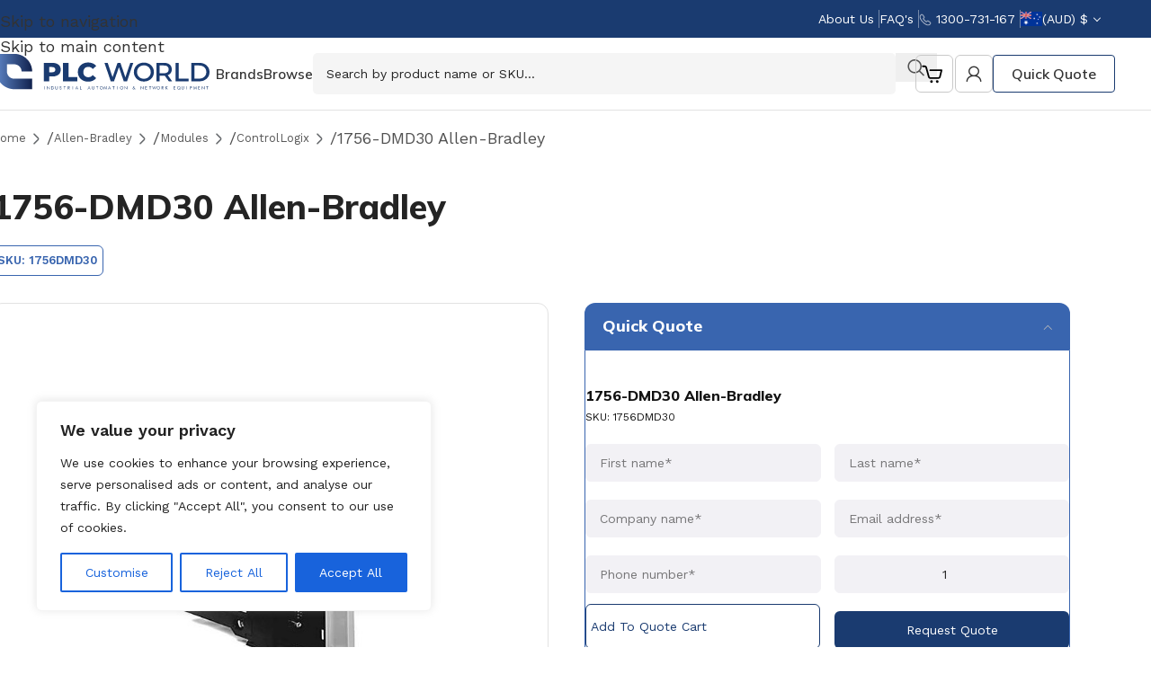

--- FILE ---
content_type: text/html; charset=UTF-8
request_url: https://plcworld.com.au/product/1756-dmd30-allen-bradley/
body_size: 68006
content:
<!DOCTYPE html>
<html lang="en-US">
<head>
	<meta charset="UTF-8">
	<link rel="profile" href="https://gmpg.org/xfn/11">
	<link rel="pingback" href="https://plcworld.com.au/xmlrpc.php">

	<meta name='robots' content='index, follow, max-image-preview:large, max-snippet:-1, max-video-preview:-1' />
	<style>img:is([sizes="auto" i], [sizes^="auto," i]) { contain-intrinsic-size: 3000px 1500px }</style>
	
	<!-- This site is optimized with the Yoast SEO plugin v26.3 - https://yoast.com/wordpress/plugins/seo/ -->
	<title>1756-DMD30 Allen-Bradley - PLC-World</title>
	<meta name="description" content="Buy Direct From Distributor 1756-DMD30 Allen-Bradley - ControlLogix SynchLink Drive Interface Module, allows to connect Reliance Electric SD3000 Distributed Power System (DPS) drive equipment to SynchLink Interface, 5 Mbps SynchLink, 10 Mbps Drive Communication" />
	<link rel="canonical" href="https://plcworld.com.au/product/1756-dmd30-allen-bradley/" />
	<meta property="og:locale" content="en_US" />
	<meta property="og:type" content="article" />
	<meta property="og:title" content="1756-DMD30 Allen-Bradley - PLC-World" />
	<meta property="og:description" content="Buy Direct From Distributor 1756-DMD30 Allen-Bradley - ControlLogix SynchLink Drive Interface Module, allows to connect Reliance Electric SD3000 Distributed Power System (DPS) drive equipment to SynchLink Interface, 5 Mbps SynchLink, 10 Mbps Drive Communication" />
	<meta property="og:url" content="https://plcworld.com.au/product/1756-dmd30-allen-bradley/" />
	<meta property="og:site_name" content="PLC-World" />
	<meta property="article:modified_time" content="2023-07-28T05:34:36+00:00" />
	<meta property="og:image" content="https://plcworld.com.au/wp-content/uploads/2022/10/1756DMD30.jpg" />
	<meta property="og:image:width" content="800" />
	<meta property="og:image:height" content="800" />
	<meta property="og:image:type" content="image/jpeg" />
	<meta name="twitter:card" content="summary_large_image" />
	<script type="application/ld+json" class="yoast-schema-graph">{"@context":"https://schema.org","@graph":[{"@type":"WebPage","@id":"https://plcworld.com.au/product/1756-dmd30-allen-bradley/","url":"https://plcworld.com.au/product/1756-dmd30-allen-bradley/","name":"1756-DMD30 Allen-Bradley - PLC-World","isPartOf":{"@id":"https://plcworld.com.au/#website"},"primaryImageOfPage":{"@id":"https://plcworld.com.au/product/1756-dmd30-allen-bradley/#primaryimage"},"image":{"@id":"https://plcworld.com.au/product/1756-dmd30-allen-bradley/#primaryimage"},"thumbnailUrl":"https://plcworl1.b-cdn.net/wp-content/uploads/2022/10/1756DMD30.jpg","datePublished":"2022-10-28T18:28:40+00:00","dateModified":"2023-07-28T05:34:36+00:00","description":"Buy Direct From Distributor 1756-DMD30 Allen-Bradley - ControlLogix SynchLink Drive Interface Module, allows to connect Reliance Electric SD3000 Distributed Power System (DPS) drive equipment to SynchLink Interface, 5 Mbps SynchLink, 10 Mbps Drive Communication","breadcrumb":{"@id":"https://plcworld.com.au/product/1756-dmd30-allen-bradley/#breadcrumb"},"inLanguage":"en-US","potentialAction":[{"@type":"ReadAction","target":["https://plcworld.com.au/product/1756-dmd30-allen-bradley/"]}]},{"@type":"ImageObject","inLanguage":"en-US","@id":"https://plcworld.com.au/product/1756-dmd30-allen-bradley/#primaryimage","url":"https://plcworl1.b-cdn.net/wp-content/uploads/2022/10/1756DMD30.jpg","contentUrl":"https://plcworl1.b-cdn.net/wp-content/uploads/2022/10/1756DMD30.jpg","width":800,"height":800},{"@type":"BreadcrumbList","@id":"https://plcworld.com.au/product/1756-dmd30-allen-bradley/#breadcrumb","itemListElement":[{"@type":"ListItem","position":1,"name":"Home","item":"https://plcworld.com.au/"},{"@type":"ListItem","position":2,"name":"Shop","item":"https://plcworld.com.au/shop/"},{"@type":"ListItem","position":3,"name":"1756-DMD30 Allen-Bradley"}]},{"@type":"WebSite","@id":"https://plcworld.com.au/#website","url":"https://plcworld.com.au/","name":"PLC World - Australia","description":"Industrial Automation &amp; Network Equipment","publisher":{"@id":"https://plcworld.com.au/#organization"},"potentialAction":[{"@type":"SearchAction","target":{"@type":"EntryPoint","urlTemplate":"https://plcworld.com.au/?s={search_term_string}"},"query-input":{"@type":"PropertyValueSpecification","valueRequired":true,"valueName":"search_term_string"}}],"inLanguage":"en-US"},{"@type":"Organization","@id":"https://plcworld.com.au/#organization","name":"PLC World - Australia","url":"https://plcworld.com.au/","logo":{"@type":"ImageObject","inLanguage":"en-US","@id":"https://plcworld.com.au/#/schema/logo/image/","url":"https://plcworl1.b-cdn.net/wp-content/uploads/2025/02/PLC-WORLD_LOGO_POSITIVE_COLOUR-1.png","contentUrl":"https://plcworl1.b-cdn.net/wp-content/uploads/2025/02/PLC-WORLD_LOGO_POSITIVE_COLOUR-1.png","width":250,"height":250,"caption":"PLC World - Australia"},"image":{"@id":"https://plcworld.com.au/#/schema/logo/image/"}}]}</script>
	<!-- / Yoast SEO plugin. -->


<link rel='dns-prefetch' href='//www.googletagmanager.com' />
<link rel='dns-prefetch' href='//fonts.googleapis.com' />
<link rel="alternate" type="application/rss+xml" title="PLC-World &raquo; Feed" href="https://plcworld.com.au/feed/" />
<link rel="alternate" type="application/rss+xml" title="PLC-World &raquo; Comments Feed" href="https://plcworld.com.au/comments/feed/" />
<link rel="alternate" type="application/rss+xml" title="PLC-World &raquo; 1756-DMD30 Allen-Bradley Comments Feed" href="https://plcworld.com.au/product/1756-dmd30-allen-bradley/feed/" />

<link rel='stylesheet' id='woocommerce-multi-currency-css' href='https://plcworl1.b-cdn.net/wp-content/plugins/woocommerce-multi-currency/css/woocommerce-multi-currency.min.css?ver=2.3.10' type='text/css' media='all' />
<style id='woocommerce-multi-currency-inline-css' type='text/css'>
.woocommerce-multi-currency .wmc-list-currencies .wmc-currency.wmc-active {background: #004281 !important;}.woocommerce-multi-currency .wmc-list-currencies .wmc-currency:hover {background: #f78080 !important;}.woocommerce-multi-currency .wmc-list-currencies .wmc-currency,.woocommerce-multi-currency .wmc-title, .woocommerce-multi-currency.wmc-price-switcher a {background: #242424 !important;}.woocommerce-multi-currency .wmc-title, .woocommerce-multi-currency .wmc-list-currencies .wmc-currency span,.woocommerce-multi-currency .wmc-list-currencies .wmc-currency a,.woocommerce-multi-currency.wmc-price-switcher a {color: #ffffff !important;}.woocommerce-multi-currency.wmc-sidebar{top:50% !important;}.woocommerce-multi-currency.wmc-sidebar .wmc-list-currencies .wmc-sidebar-open{background-color:#99999900;color:#cccccc;}.woocommerce-multi-currency.wmc-shortcode .wmc-currency{background-color:#ffffff;color:#ffffff}.woocommerce-multi-currency.wmc-shortcode .wmc-currency.wmc-active,.woocommerce-multi-currency.wmc-shortcode .wmc-current-currency{background-color:#ffffff;color:#ffffff}.woocommerce-multi-currency.wmc-shortcode.vertical-currency-symbols-circle:not(.wmc-currency-trigger-click) .wmc-currency-wrapper:hover .wmc-sub-currency,.woocommerce-multi-currency.wmc-shortcode.vertical-currency-symbols-circle.wmc-currency-trigger-click .wmc-sub-currency{animation: height_slide 200ms;}@keyframes height_slide {0% {height: 0;} 100% {height: 200%;} }
</style>
<link rel='stylesheet' id='wp-block-library-css' href='https://plcworl1.b-cdn.net/wp-includes/css/dist/block-library/style.min.css?ver=6.8.3' type='text/css' media='all' />
<style id='safe-svg-svg-icon-style-inline-css' type='text/css'>
.safe-svg-cover{text-align:center}.safe-svg-cover .safe-svg-inside{display:inline-block;max-width:100%}.safe-svg-cover svg{fill:currentColor;height:100%;max-height:100%;max-width:100%;width:100%}

</style>
<style id='global-styles-inline-css' type='text/css'>
:root{--wp--preset--aspect-ratio--square: 1;--wp--preset--aspect-ratio--4-3: 4/3;--wp--preset--aspect-ratio--3-4: 3/4;--wp--preset--aspect-ratio--3-2: 3/2;--wp--preset--aspect-ratio--2-3: 2/3;--wp--preset--aspect-ratio--16-9: 16/9;--wp--preset--aspect-ratio--9-16: 9/16;--wp--preset--color--black: #000000;--wp--preset--color--cyan-bluish-gray: #abb8c3;--wp--preset--color--white: #ffffff;--wp--preset--color--pale-pink: #f78da7;--wp--preset--color--vivid-red: #cf2e2e;--wp--preset--color--luminous-vivid-orange: #ff6900;--wp--preset--color--luminous-vivid-amber: #fcb900;--wp--preset--color--light-green-cyan: #7bdcb5;--wp--preset--color--vivid-green-cyan: #00d084;--wp--preset--color--pale-cyan-blue: #8ed1fc;--wp--preset--color--vivid-cyan-blue: #0693e3;--wp--preset--color--vivid-purple: #9b51e0;--wp--preset--gradient--vivid-cyan-blue-to-vivid-purple: linear-gradient(135deg,rgba(6,147,227,1) 0%,rgb(155,81,224) 100%);--wp--preset--gradient--light-green-cyan-to-vivid-green-cyan: linear-gradient(135deg,rgb(122,220,180) 0%,rgb(0,208,130) 100%);--wp--preset--gradient--luminous-vivid-amber-to-luminous-vivid-orange: linear-gradient(135deg,rgba(252,185,0,1) 0%,rgba(255,105,0,1) 100%);--wp--preset--gradient--luminous-vivid-orange-to-vivid-red: linear-gradient(135deg,rgba(255,105,0,1) 0%,rgb(207,46,46) 100%);--wp--preset--gradient--very-light-gray-to-cyan-bluish-gray: linear-gradient(135deg,rgb(238,238,238) 0%,rgb(169,184,195) 100%);--wp--preset--gradient--cool-to-warm-spectrum: linear-gradient(135deg,rgb(74,234,220) 0%,rgb(151,120,209) 20%,rgb(207,42,186) 40%,rgb(238,44,130) 60%,rgb(251,105,98) 80%,rgb(254,248,76) 100%);--wp--preset--gradient--blush-light-purple: linear-gradient(135deg,rgb(255,206,236) 0%,rgb(152,150,240) 100%);--wp--preset--gradient--blush-bordeaux: linear-gradient(135deg,rgb(254,205,165) 0%,rgb(254,45,45) 50%,rgb(107,0,62) 100%);--wp--preset--gradient--luminous-dusk: linear-gradient(135deg,rgb(255,203,112) 0%,rgb(199,81,192) 50%,rgb(65,88,208) 100%);--wp--preset--gradient--pale-ocean: linear-gradient(135deg,rgb(255,245,203) 0%,rgb(182,227,212) 50%,rgb(51,167,181) 100%);--wp--preset--gradient--electric-grass: linear-gradient(135deg,rgb(202,248,128) 0%,rgb(113,206,126) 100%);--wp--preset--gradient--midnight: linear-gradient(135deg,rgb(2,3,129) 0%,rgb(40,116,252) 100%);--wp--preset--font-size--small: 13px;--wp--preset--font-size--medium: 20px;--wp--preset--font-size--large: 36px;--wp--preset--font-size--x-large: 42px;--wp--preset--spacing--20: 0.44rem;--wp--preset--spacing--30: 0.67rem;--wp--preset--spacing--40: 1rem;--wp--preset--spacing--50: 1.5rem;--wp--preset--spacing--60: 2.25rem;--wp--preset--spacing--70: 3.38rem;--wp--preset--spacing--80: 5.06rem;--wp--preset--shadow--natural: 6px 6px 9px rgba(0, 0, 0, 0.2);--wp--preset--shadow--deep: 12px 12px 50px rgba(0, 0, 0, 0.4);--wp--preset--shadow--sharp: 6px 6px 0px rgba(0, 0, 0, 0.2);--wp--preset--shadow--outlined: 6px 6px 0px -3px rgba(255, 255, 255, 1), 6px 6px rgba(0, 0, 0, 1);--wp--preset--shadow--crisp: 6px 6px 0px rgba(0, 0, 0, 1);}:where(body) { margin: 0; }.wp-site-blocks > .alignleft { float: left; margin-right: 2em; }.wp-site-blocks > .alignright { float: right; margin-left: 2em; }.wp-site-blocks > .aligncenter { justify-content: center; margin-left: auto; margin-right: auto; }:where(.is-layout-flex){gap: 0.5em;}:where(.is-layout-grid){gap: 0.5em;}.is-layout-flow > .alignleft{float: left;margin-inline-start: 0;margin-inline-end: 2em;}.is-layout-flow > .alignright{float: right;margin-inline-start: 2em;margin-inline-end: 0;}.is-layout-flow > .aligncenter{margin-left: auto !important;margin-right: auto !important;}.is-layout-constrained > .alignleft{float: left;margin-inline-start: 0;margin-inline-end: 2em;}.is-layout-constrained > .alignright{float: right;margin-inline-start: 2em;margin-inline-end: 0;}.is-layout-constrained > .aligncenter{margin-left: auto !important;margin-right: auto !important;}.is-layout-constrained > :where(:not(.alignleft):not(.alignright):not(.alignfull)){margin-left: auto !important;margin-right: auto !important;}body .is-layout-flex{display: flex;}.is-layout-flex{flex-wrap: wrap;align-items: center;}.is-layout-flex > :is(*, div){margin: 0;}body .is-layout-grid{display: grid;}.is-layout-grid > :is(*, div){margin: 0;}body{padding-top: 0px;padding-right: 0px;padding-bottom: 0px;padding-left: 0px;}a:where(:not(.wp-element-button)){text-decoration: none;}:root :where(.wp-element-button, .wp-block-button__link){background-color: #32373c;border-width: 0;color: #fff;font-family: inherit;font-size: inherit;line-height: inherit;padding: calc(0.667em + 2px) calc(1.333em + 2px);text-decoration: none;}.has-black-color{color: var(--wp--preset--color--black) !important;}.has-cyan-bluish-gray-color{color: var(--wp--preset--color--cyan-bluish-gray) !important;}.has-white-color{color: var(--wp--preset--color--white) !important;}.has-pale-pink-color{color: var(--wp--preset--color--pale-pink) !important;}.has-vivid-red-color{color: var(--wp--preset--color--vivid-red) !important;}.has-luminous-vivid-orange-color{color: var(--wp--preset--color--luminous-vivid-orange) !important;}.has-luminous-vivid-amber-color{color: var(--wp--preset--color--luminous-vivid-amber) !important;}.has-light-green-cyan-color{color: var(--wp--preset--color--light-green-cyan) !important;}.has-vivid-green-cyan-color{color: var(--wp--preset--color--vivid-green-cyan) !important;}.has-pale-cyan-blue-color{color: var(--wp--preset--color--pale-cyan-blue) !important;}.has-vivid-cyan-blue-color{color: var(--wp--preset--color--vivid-cyan-blue) !important;}.has-vivid-purple-color{color: var(--wp--preset--color--vivid-purple) !important;}.has-black-background-color{background-color: var(--wp--preset--color--black) !important;}.has-cyan-bluish-gray-background-color{background-color: var(--wp--preset--color--cyan-bluish-gray) !important;}.has-white-background-color{background-color: var(--wp--preset--color--white) !important;}.has-pale-pink-background-color{background-color: var(--wp--preset--color--pale-pink) !important;}.has-vivid-red-background-color{background-color: var(--wp--preset--color--vivid-red) !important;}.has-luminous-vivid-orange-background-color{background-color: var(--wp--preset--color--luminous-vivid-orange) !important;}.has-luminous-vivid-amber-background-color{background-color: var(--wp--preset--color--luminous-vivid-amber) !important;}.has-light-green-cyan-background-color{background-color: var(--wp--preset--color--light-green-cyan) !important;}.has-vivid-green-cyan-background-color{background-color: var(--wp--preset--color--vivid-green-cyan) !important;}.has-pale-cyan-blue-background-color{background-color: var(--wp--preset--color--pale-cyan-blue) !important;}.has-vivid-cyan-blue-background-color{background-color: var(--wp--preset--color--vivid-cyan-blue) !important;}.has-vivid-purple-background-color{background-color: var(--wp--preset--color--vivid-purple) !important;}.has-black-border-color{border-color: var(--wp--preset--color--black) !important;}.has-cyan-bluish-gray-border-color{border-color: var(--wp--preset--color--cyan-bluish-gray) !important;}.has-white-border-color{border-color: var(--wp--preset--color--white) !important;}.has-pale-pink-border-color{border-color: var(--wp--preset--color--pale-pink) !important;}.has-vivid-red-border-color{border-color: var(--wp--preset--color--vivid-red) !important;}.has-luminous-vivid-orange-border-color{border-color: var(--wp--preset--color--luminous-vivid-orange) !important;}.has-luminous-vivid-amber-border-color{border-color: var(--wp--preset--color--luminous-vivid-amber) !important;}.has-light-green-cyan-border-color{border-color: var(--wp--preset--color--light-green-cyan) !important;}.has-vivid-green-cyan-border-color{border-color: var(--wp--preset--color--vivid-green-cyan) !important;}.has-pale-cyan-blue-border-color{border-color: var(--wp--preset--color--pale-cyan-blue) !important;}.has-vivid-cyan-blue-border-color{border-color: var(--wp--preset--color--vivid-cyan-blue) !important;}.has-vivid-purple-border-color{border-color: var(--wp--preset--color--vivid-purple) !important;}.has-vivid-cyan-blue-to-vivid-purple-gradient-background{background: var(--wp--preset--gradient--vivid-cyan-blue-to-vivid-purple) !important;}.has-light-green-cyan-to-vivid-green-cyan-gradient-background{background: var(--wp--preset--gradient--light-green-cyan-to-vivid-green-cyan) !important;}.has-luminous-vivid-amber-to-luminous-vivid-orange-gradient-background{background: var(--wp--preset--gradient--luminous-vivid-amber-to-luminous-vivid-orange) !important;}.has-luminous-vivid-orange-to-vivid-red-gradient-background{background: var(--wp--preset--gradient--luminous-vivid-orange-to-vivid-red) !important;}.has-very-light-gray-to-cyan-bluish-gray-gradient-background{background: var(--wp--preset--gradient--very-light-gray-to-cyan-bluish-gray) !important;}.has-cool-to-warm-spectrum-gradient-background{background: var(--wp--preset--gradient--cool-to-warm-spectrum) !important;}.has-blush-light-purple-gradient-background{background: var(--wp--preset--gradient--blush-light-purple) !important;}.has-blush-bordeaux-gradient-background{background: var(--wp--preset--gradient--blush-bordeaux) !important;}.has-luminous-dusk-gradient-background{background: var(--wp--preset--gradient--luminous-dusk) !important;}.has-pale-ocean-gradient-background{background: var(--wp--preset--gradient--pale-ocean) !important;}.has-electric-grass-gradient-background{background: var(--wp--preset--gradient--electric-grass) !important;}.has-midnight-gradient-background{background: var(--wp--preset--gradient--midnight) !important;}.has-small-font-size{font-size: var(--wp--preset--font-size--small) !important;}.has-medium-font-size{font-size: var(--wp--preset--font-size--medium) !important;}.has-large-font-size{font-size: var(--wp--preset--font-size--large) !important;}.has-x-large-font-size{font-size: var(--wp--preset--font-size--x-large) !important;}
:where(.wp-block-post-template.is-layout-flex){gap: 1.25em;}:where(.wp-block-post-template.is-layout-grid){gap: 1.25em;}
:where(.wp-block-columns.is-layout-flex){gap: 2em;}:where(.wp-block-columns.is-layout-grid){gap: 2em;}
:root :where(.wp-block-pullquote){font-size: 1.5em;line-height: 1.6;}
</style>
<link rel='stylesheet' id='plc-world-css' href='https://plcworl1.b-cdn.net/wp-content/plugins/plc-world/assets/css/front.css?ver=0.9' type='text/css' media='all' />
<style id='woocommerce-inline-inline-css' type='text/css'>
.woocommerce form .form-row .required { visibility: visible; }
</style>
<link rel='stylesheet' id='elementor-icons-css' href='https://plcworl1.b-cdn.net/wp-content/plugins/elementor/assets/lib/eicons/css/elementor-icons.min.css?ver=5.44.0' type='text/css' media='all' />
<link rel='stylesheet' id='elementor-frontend-css' href='https://plcworl1.b-cdn.net/wp-content/plugins/elementor/assets/css/frontend.min.css?ver=3.32.5' type='text/css' media='all' />
<link rel='stylesheet' id='elementor-post-8-css' href='https://plcworl1.b-cdn.net/wp-content/uploads/elementor/css/post-8.css?ver=1763456625' type='text/css' media='all' />
<link rel='stylesheet' id='airwallex-css-css' href='https://plcworl1.b-cdn.net/wp-content/plugins/airwallex-online-payments-gateway/assets/css/airwallex-checkout.css?ver=1.27.3' type='text/css' media='all' />
<link rel='stylesheet' id='yith_ywraq_frontend-css' href='https://plcworl1.b-cdn.net/wp-content/plugins/yith-woocommerce-request-a-quote-premium/assets/css/ywraq-frontend.css?ver=4.36.0' type='text/css' media='all' />
<style id='yith_ywraq_frontend-inline-css' type='text/css'>
:root {
		--ywraq_layout_button_bg_color: #0066b4;
		--ywraq_layout_button_bg_color_hover: #044a80;
		--ywraq_layout_button_border_color: #0066b4;
		--ywraq_layout_button_border_color_hover: #044a80;
		--ywraq_layout_button_color: #ffffff;
		--ywraq_layout_button_color_hover: #ffffff;
		
		--ywraq_checkout_button_bg_color: #0066b4;
		--ywraq_checkout_button_bg_color_hover: #044a80;
		--ywraq_checkout_button_border_color: ;
		--ywraq_checkout_button_border_color_hover: ;
		--ywraq_checkout_button_color: #ffffff;
		--ywraq_checkout_button_color_hover: #ffffff;
		
		--ywraq_accept_button_bg_color: #0066b4;
		--ywraq_accept_button_bg_color_hover: #044a80;
		--ywraq_accept_button_border_color: ;
		--ywraq_accept_button_border_color_hover: ;
		--ywraq_accept_button_color: #ffffff;
		--ywraq_accept_button_color_hover: #ffffff;
		
		--ywraq_reject_button_bg_color: transparent;
		--ywraq_reject_button_bg_color_hover: #CC2B2B;
		--ywraq_reject_button_border_color: #CC2B2B;
		--ywraq_reject_button_border_color_hover: #CC2B2B;
		--ywraq_reject_button_color: #CC2B2B;
		--ywraq_reject_button_color_hover: #ffffff;
		}		

</style>
<link rel='stylesheet' id='wd-style-base-css' href='https://plcworl1.b-cdn.net/wp-content/themes/woodmart/css/parts/base.min.css?ver=8.3.4' type='text/css' media='all' />
<link rel='stylesheet' id='wd-helpers-wpb-elem-css' href='https://plcworl1.b-cdn.net/wp-content/themes/woodmart/css/parts/helpers-wpb-elem.min.css?ver=8.3.4' type='text/css' media='all' />
<link rel='stylesheet' id='wd-woo-yith-req-quote-css' href='https://plcworl1.b-cdn.net/wp-content/themes/woodmart/css/parts/int-woo-yith-request-quote.min.css?ver=8.3.4' type='text/css' media='all' />
<link rel='stylesheet' id='wd-woo-mod-grid-css' href='https://plcworl1.b-cdn.net/wp-content/themes/woodmart/css/parts/woo-mod-grid.min.css?ver=8.3.4' type='text/css' media='all' />
<link rel='stylesheet' id='wd-woo-mod-quantity-css' href='https://plcworl1.b-cdn.net/wp-content/themes/woodmart/css/parts/woo-mod-quantity.min.css?ver=8.3.4' type='text/css' media='all' />
<link rel='stylesheet' id='wd-woo-mod-shop-table-css' href='https://plcworl1.b-cdn.net/wp-content/themes/woodmart/css/parts/woo-mod-shop-table.min.css?ver=8.3.4' type='text/css' media='all' />
<link rel='stylesheet' id='wd-select2-css' href='https://plcworl1.b-cdn.net/wp-content/themes/woodmart/css/parts/woo-lib-select2.min.css?ver=8.3.4' type='text/css' media='all' />
<link rel='stylesheet' id='wd-elementor-base-css' href='https://plcworl1.b-cdn.net/wp-content/themes/woodmart/css/parts/int-elem-base.min.css?ver=8.3.4' type='text/css' media='all' />
<link rel='stylesheet' id='wd-elementor-pro-base-css' href='https://plcworl1.b-cdn.net/wp-content/themes/woodmart/css/parts/int-elementor-pro.min.css?ver=8.3.4' type='text/css' media='all' />
<link rel='stylesheet' id='wd-int-wordfence-css' href='https://plcworl1.b-cdn.net/wp-content/themes/woodmart/css/parts/int-wordfence.min.css?ver=8.3.4' type='text/css' media='all' />
<link rel='stylesheet' id='wd-woocommerce-base-css' href='https://plcworl1.b-cdn.net/wp-content/themes/woodmart/css/parts/woocommerce-base.min.css?ver=8.3.4' type='text/css' media='all' />
<link rel='stylesheet' id='wd-mod-star-rating-css' href='https://plcworl1.b-cdn.net/wp-content/themes/woodmart/css/parts/mod-star-rating.min.css?ver=8.3.4' type='text/css' media='all' />
<link rel='stylesheet' id='wd-woocommerce-block-notices-css' href='https://plcworl1.b-cdn.net/wp-content/themes/woodmart/css/parts/woo-mod-block-notices.min.css?ver=8.3.4' type='text/css' media='all' />
<link rel='stylesheet' id='wd-woo-single-prod-el-base-css' href='https://plcworl1.b-cdn.net/wp-content/themes/woodmart/css/parts/woo-single-prod-el-base.min.css?ver=8.3.4' type='text/css' media='all' />
<link rel='stylesheet' id='wd-woo-mod-stock-status-css' href='https://plcworl1.b-cdn.net/wp-content/themes/woodmart/css/parts/woo-mod-stock-status.min.css?ver=8.3.4' type='text/css' media='all' />
<link rel='stylesheet' id='wd-woo-mod-shop-attributes-css' href='https://plcworl1.b-cdn.net/wp-content/themes/woodmart/css/parts/woo-mod-shop-attributes.min.css?ver=8.3.4' type='text/css' media='all' />
<link rel='stylesheet' id='wd-wp-blocks-css' href='https://plcworl1.b-cdn.net/wp-content/themes/woodmart/css/parts/wp-blocks.min.css?ver=8.3.4' type='text/css' media='all' />
<link rel='stylesheet' id='child-style-css' href='https://plcworl1.b-cdn.net/wp-content/themes/woodmart-child/style.css?ver=8.3.4' type='text/css' media='all' />
<link rel='stylesheet' id='wd-header-base-css' href='https://plcworl1.b-cdn.net/wp-content/themes/woodmart/css/parts/header-base.min.css?ver=8.3.4' type='text/css' media='all' />
<link rel='stylesheet' id='wd-mod-tools-css' href='https://plcworl1.b-cdn.net/wp-content/themes/woodmart/css/parts/mod-tools.min.css?ver=8.3.4' type='text/css' media='all' />
<link rel='stylesheet' id='wd-header-elements-base-css' href='https://plcworl1.b-cdn.net/wp-content/themes/woodmart/css/parts/header-el-base.min.css?ver=8.3.4' type='text/css' media='all' />
<link rel='stylesheet' id='wd-social-icons-css' href='https://plcworl1.b-cdn.net/wp-content/themes/woodmart/css/parts/el-social-icons.min.css?ver=8.3.4' type='text/css' media='all' />
<link rel='stylesheet' id='wd-button-css' href='https://plcworl1.b-cdn.net/wp-content/themes/woodmart/css/parts/el-button.min.css?ver=8.3.4' type='text/css' media='all' />
<link rel='stylesheet' id='wd-header-search-css' href='https://plcworl1.b-cdn.net/wp-content/themes/woodmart/css/parts/header-el-search.min.css?ver=8.3.4' type='text/css' media='all' />
<link rel='stylesheet' id='wd-header-search-form-css' href='https://plcworl1.b-cdn.net/wp-content/themes/woodmart/css/parts/header-el-search-form.min.css?ver=8.3.4' type='text/css' media='all' />
<link rel='stylesheet' id='wd-wd-search-form-css' href='https://plcworl1.b-cdn.net/wp-content/themes/woodmart/css/parts/wd-search-form.min.css?ver=8.3.4' type='text/css' media='all' />
<link rel='stylesheet' id='wd-wd-search-results-css' href='https://plcworl1.b-cdn.net/wp-content/themes/woodmart/css/parts/wd-search-results.min.css?ver=8.3.4' type='text/css' media='all' />
<link rel='stylesheet' id='wd-wd-search-dropdown-css' href='https://plcworl1.b-cdn.net/wp-content/themes/woodmart/css/parts/wd-search-dropdown.min.css?ver=8.3.4' type='text/css' media='all' />
<link rel='stylesheet' id='wd-woo-mod-login-form-css' href='https://plcworl1.b-cdn.net/wp-content/themes/woodmart/css/parts/woo-mod-login-form.min.css?ver=8.3.4' type='text/css' media='all' />
<link rel='stylesheet' id='wd-header-my-account-css' href='https://plcworl1.b-cdn.net/wp-content/themes/woodmart/css/parts/header-el-my-account.min.css?ver=8.3.4' type='text/css' media='all' />
<link rel='stylesheet' id='wd-header-mobile-nav-dropdown-css' href='https://plcworl1.b-cdn.net/wp-content/themes/woodmart/css/parts/header-el-mobile-nav-dropdown.min.css?ver=8.3.4' type='text/css' media='all' />
<link rel='stylesheet' id='wd-woo-single-prod-builder-css' href='https://plcworl1.b-cdn.net/wp-content/themes/woodmart/css/parts/woo-single-prod-builder.min.css?ver=8.3.4' type='text/css' media='all' />
<link rel='stylesheet' id='wd-woo-single-prod-el-gallery-css' href='https://plcworl1.b-cdn.net/wp-content/themes/woodmart/css/parts/woo-single-prod-el-gallery.min.css?ver=8.3.4' type='text/css' media='all' />
<link rel='stylesheet' id='wd-swiper-css' href='https://plcworl1.b-cdn.net/wp-content/themes/woodmart/css/parts/lib-swiper.min.css?ver=8.3.4' type='text/css' media='all' />
<link rel='stylesheet' id='wd-swiper-arrows-css' href='https://plcworl1.b-cdn.net/wp-content/themes/woodmart/css/parts/lib-swiper-arrows.min.css?ver=8.3.4' type='text/css' media='all' />
<link rel='stylesheet' id='wd-photoswipe-css' href='https://plcworl1.b-cdn.net/wp-content/themes/woodmart/css/parts/lib-photoswipe.min.css?ver=8.3.4' type='text/css' media='all' />
<link rel='stylesheet' id='wd-info-box-css' href='https://plcworl1.b-cdn.net/wp-content/themes/woodmart/css/parts/el-info-box.min.css?ver=8.3.4' type='text/css' media='all' />
<link rel='stylesheet' id='wd-accordion-css' href='https://plcworl1.b-cdn.net/wp-content/themes/woodmart/css/parts/el-accordion.min.css?ver=8.3.4' type='text/css' media='all' />
<link rel='stylesheet' id='wd-accordion-elem-wpb-css' href='https://plcworl1.b-cdn.net/wp-content/themes/woodmart/css/parts/el-accordion-wpb-elem.min.css?ver=8.3.4' type='text/css' media='all' />
<link rel='stylesheet' id='wd-section-title-css' href='https://plcworl1.b-cdn.net/wp-content/themes/woodmart/css/parts/el-section-title.min.css?ver=8.3.4' type='text/css' media='all' />
<link rel='stylesheet' id='wd-woo-opt-title-limit-css' href='https://plcworl1.b-cdn.net/wp-content/themes/woodmart/css/parts/woo-opt-title-limit.min.css?ver=8.3.4' type='text/css' media='all' />
<link rel='stylesheet' id='wd-product-loop-css' href='https://plcworl1.b-cdn.net/wp-content/themes/woodmart/css/parts/woo-product-loop.min.css?ver=8.3.4' type='text/css' media='all' />
<link rel='stylesheet' id='wd-product-loop-standard-css' href='https://plcworl1.b-cdn.net/wp-content/themes/woodmart/css/parts/woo-product-loop-standard.min.css?ver=8.3.4' type='text/css' media='all' />
<link rel='stylesheet' id='wd-woo-mod-add-btn-replace-css' href='https://plcworl1.b-cdn.net/wp-content/themes/woodmart/css/parts/woo-mod-add-btn-replace.min.css?ver=8.3.4' type='text/css' media='all' />
<link rel='stylesheet' id='wd-woo-mod-swatches-base-css' href='https://plcworl1.b-cdn.net/wp-content/themes/woodmart/css/parts/woo-mod-swatches-base.min.css?ver=8.3.4' type='text/css' media='all' />
<link rel='stylesheet' id='wd-woo-opt-stretch-cont-css' href='https://plcworl1.b-cdn.net/wp-content/themes/woodmart/css/parts/woo-opt-stretch-cont.min.css?ver=8.3.4' type='text/css' media='all' />
<link rel='stylesheet' id='wd-footer-base-css' href='https://plcworl1.b-cdn.net/wp-content/themes/woodmart/css/parts/footer-base.min.css?ver=8.3.4' type='text/css' media='all' />
<link rel='stylesheet' id='wd-text-block-css' href='https://plcworl1.b-cdn.net/wp-content/themes/woodmart/css/parts/el-text-block.min.css?ver=8.3.4' type='text/css' media='all' />
<link rel='stylesheet' id='wd-scroll-top-css' href='https://plcworl1.b-cdn.net/wp-content/themes/woodmart/css/parts/opt-scrolltotop.min.css?ver=8.3.4' type='text/css' media='all' />
<link rel='stylesheet' id='wd-header-my-account-sidebar-css' href='https://plcworl1.b-cdn.net/wp-content/themes/woodmart/css/parts/header-el-my-account-sidebar.min.css?ver=8.3.4' type='text/css' media='all' />
<link rel='stylesheet' id='xts-google-fonts-css' href='https://fonts.googleapis.com/css?family=Work+Sans%3A400%2C600%7CMulish%3A400%2C600%2C700%2C800%7CLato%3A400%2C700&#038;ver=8.3.4&#038;display=swap' type='text/css' media='all' />
<link rel='stylesheet' id='elementor-gf-local-roboto-css' href='https://plcworl1.b-cdn.net/wp-content/uploads/elementor/google-fonts/css/roboto.css?ver=1755649661' type='text/css' media='all' />
<link rel='stylesheet' id='elementor-gf-local-robotoslab-css' href='https://plcworl1.b-cdn.net/wp-content/uploads/elementor/google-fonts/css/robotoslab.css?ver=1755649686' type='text/css' media='all' />
<script type="text/javascript" id="cookie-law-info-js-extra">
/* <![CDATA[ */
var _ckyConfig = {"_ipData":[],"_assetsURL":"https:\/\/plcworld.com.au\/wp-content\/plugins\/cookie-law-info\/lite\/frontend\/images\/","_publicURL":"https:\/\/plcworld.com.au","_expiry":"365","_categories":[{"name":"Necessary","slug":"necessary","isNecessary":true,"ccpaDoNotSell":true,"cookies":[],"active":true,"defaultConsent":{"gdpr":true,"ccpa":true}},{"name":"Functional","slug":"functional","isNecessary":false,"ccpaDoNotSell":true,"cookies":[],"active":true,"defaultConsent":{"gdpr":false,"ccpa":false}},{"name":"Analytics","slug":"analytics","isNecessary":false,"ccpaDoNotSell":true,"cookies":[],"active":true,"defaultConsent":{"gdpr":false,"ccpa":false}},{"name":"Performance","slug":"performance","isNecessary":false,"ccpaDoNotSell":true,"cookies":[],"active":true,"defaultConsent":{"gdpr":false,"ccpa":false}},{"name":"Advertisement","slug":"advertisement","isNecessary":false,"ccpaDoNotSell":true,"cookies":[],"active":true,"defaultConsent":{"gdpr":false,"ccpa":false}}],"_activeLaw":"gdpr","_rootDomain":"","_block":"1","_showBanner":"1","_bannerConfig":{"settings":{"type":"box","preferenceCenterType":"popup","position":"bottom-left","applicableLaw":"gdpr"},"behaviours":{"reloadBannerOnAccept":false,"loadAnalyticsByDefault":false,"animations":{"onLoad":"animate","onHide":"sticky"}},"config":{"revisitConsent":{"status":true,"tag":"revisit-consent","position":"bottom-left","meta":{"url":"#"},"styles":{"background-color":"#0056A7"},"elements":{"title":{"type":"text","tag":"revisit-consent-title","status":true,"styles":{"color":"#0056a7"}}}},"preferenceCenter":{"toggle":{"status":true,"tag":"detail-category-toggle","type":"toggle","states":{"active":{"styles":{"background-color":"#1863DC"}},"inactive":{"styles":{"background-color":"#D0D5D2"}}}}},"categoryPreview":{"status":false,"toggle":{"status":true,"tag":"detail-category-preview-toggle","type":"toggle","states":{"active":{"styles":{"background-color":"#1863DC"}},"inactive":{"styles":{"background-color":"#D0D5D2"}}}}},"videoPlaceholder":{"status":true,"styles":{"background-color":"#000000","border-color":"#000000","color":"#ffffff"}},"readMore":{"status":false,"tag":"readmore-button","type":"link","meta":{"noFollow":true,"newTab":true},"styles":{"color":"#1863DC","background-color":"transparent","border-color":"transparent"}},"showMore":{"status":true,"tag":"show-desc-button","type":"button","styles":{"color":"#1863DC"}},"showLess":{"status":true,"tag":"hide-desc-button","type":"button","styles":{"color":"#1863DC"}},"alwaysActive":{"status":true,"tag":"always-active","styles":{"color":"#008000"}},"manualLinks":{"status":true,"tag":"manual-links","type":"link","styles":{"color":"#1863DC"}},"auditTable":{"status":true},"optOption":{"status":true,"toggle":{"status":true,"tag":"optout-option-toggle","type":"toggle","states":{"active":{"styles":{"background-color":"#1863dc"}},"inactive":{"styles":{"background-color":"#FFFFFF"}}}}}}},"_version":"3.3.6","_logConsent":"1","_tags":[{"tag":"accept-button","styles":{"color":"#FFFFFF","background-color":"#1863DC","border-color":"#1863DC"}},{"tag":"reject-button","styles":{"color":"#1863DC","background-color":"transparent","border-color":"#1863DC"}},{"tag":"settings-button","styles":{"color":"#1863DC","background-color":"transparent","border-color":"#1863DC"}},{"tag":"readmore-button","styles":{"color":"#1863DC","background-color":"transparent","border-color":"transparent"}},{"tag":"donotsell-button","styles":{"color":"#1863DC","background-color":"transparent","border-color":"transparent"}},{"tag":"show-desc-button","styles":{"color":"#1863DC"}},{"tag":"hide-desc-button","styles":{"color":"#1863DC"}},{"tag":"cky-always-active","styles":[]},{"tag":"cky-link","styles":[]},{"tag":"accept-button","styles":{"color":"#FFFFFF","background-color":"#1863DC","border-color":"#1863DC"}},{"tag":"revisit-consent","styles":{"background-color":"#0056A7"}}],"_shortCodes":[{"key":"cky_readmore","content":"<a href=\"#\" class=\"cky-policy\" aria-label=\"Cookie Policy\" target=\"_blank\" rel=\"noopener\" data-cky-tag=\"readmore-button\">Cookie Policy<\/a>","tag":"readmore-button","status":false,"attributes":{"rel":"nofollow","target":"_blank"}},{"key":"cky_show_desc","content":"<button class=\"cky-show-desc-btn\" data-cky-tag=\"show-desc-button\" aria-label=\"Show more\">Show more<\/button>","tag":"show-desc-button","status":true,"attributes":[]},{"key":"cky_hide_desc","content":"<button class=\"cky-show-desc-btn\" data-cky-tag=\"hide-desc-button\" aria-label=\"Show less\">Show less<\/button>","tag":"hide-desc-button","status":true,"attributes":[]},{"key":"cky_optout_show_desc","content":"[cky_optout_show_desc]","tag":"optout-show-desc-button","status":true,"attributes":[]},{"key":"cky_optout_hide_desc","content":"[cky_optout_hide_desc]","tag":"optout-hide-desc-button","status":true,"attributes":[]},{"key":"cky_category_toggle_label","content":"[cky_{{status}}_category_label] [cky_preference_{{category_slug}}_title]","tag":"","status":true,"attributes":[]},{"key":"cky_enable_category_label","content":"Enable","tag":"","status":true,"attributes":[]},{"key":"cky_disable_category_label","content":"Disable","tag":"","status":true,"attributes":[]},{"key":"cky_video_placeholder","content":"<div class=\"video-placeholder-normal\" data-cky-tag=\"video-placeholder\" id=\"[UNIQUEID]\"><p class=\"video-placeholder-text-normal\" data-cky-tag=\"placeholder-title\">Please accept cookies to access this content<\/p><\/div>","tag":"","status":true,"attributes":[]},{"key":"cky_enable_optout_label","content":"Enable","tag":"","status":true,"attributes":[]},{"key":"cky_disable_optout_label","content":"Disable","tag":"","status":true,"attributes":[]},{"key":"cky_optout_toggle_label","content":"[cky_{{status}}_optout_label] [cky_optout_option_title]","tag":"","status":true,"attributes":[]},{"key":"cky_optout_option_title","content":"Do Not Sell or Share My Personal Information","tag":"","status":true,"attributes":[]},{"key":"cky_optout_close_label","content":"Close","tag":"","status":true,"attributes":[]},{"key":"cky_preference_close_label","content":"Close","tag":"","status":true,"attributes":[]}],"_rtl":"","_language":"en","_providersToBlock":[]};
var _ckyStyles = {"css":".cky-overlay{background: #000000; opacity: 0.4; position: fixed; top: 0; left: 0; width: 100%; height: 100%; z-index: 99999999;}.cky-hide{display: none;}.cky-btn-revisit-wrapper{display: flex; align-items: center; justify-content: center; background: #0056a7; width: 45px; height: 45px; border-radius: 50%; position: fixed; z-index: 999999; cursor: pointer;}.cky-revisit-bottom-left{bottom: 15px; left: 15px;}.cky-revisit-bottom-right{bottom: 15px; right: 15px;}.cky-btn-revisit-wrapper .cky-btn-revisit{display: flex; align-items: center; justify-content: center; background: none; border: none; cursor: pointer; position: relative; margin: 0; padding: 0;}.cky-btn-revisit-wrapper .cky-btn-revisit img{max-width: fit-content; margin: 0; height: 30px; width: 30px;}.cky-revisit-bottom-left:hover::before{content: attr(data-tooltip); position: absolute; background: #4e4b66; color: #ffffff; left: calc(100% + 7px); font-size: 12px; line-height: 16px; width: max-content; padding: 4px 8px; border-radius: 4px;}.cky-revisit-bottom-left:hover::after{position: absolute; content: \"\"; border: 5px solid transparent; left: calc(100% + 2px); border-left-width: 0; border-right-color: #4e4b66;}.cky-revisit-bottom-right:hover::before{content: attr(data-tooltip); position: absolute; background: #4e4b66; color: #ffffff; right: calc(100% + 7px); font-size: 12px; line-height: 16px; width: max-content; padding: 4px 8px; border-radius: 4px;}.cky-revisit-bottom-right:hover::after{position: absolute; content: \"\"; border: 5px solid transparent; right: calc(100% + 2px); border-right-width: 0; border-left-color: #4e4b66;}.cky-revisit-hide{display: none;}.cky-consent-container{position: fixed; width: 440px; box-sizing: border-box; z-index: 9999999; border-radius: 6px;}.cky-consent-container .cky-consent-bar{background: #ffffff; border: 1px solid; padding: 20px 26px; box-shadow: 0 -1px 10px 0 #acabab4d; border-radius: 6px;}.cky-box-bottom-left{bottom: 40px; left: 40px;}.cky-box-bottom-right{bottom: 40px; right: 40px;}.cky-box-top-left{top: 40px; left: 40px;}.cky-box-top-right{top: 40px; right: 40px;}.cky-custom-brand-logo-wrapper .cky-custom-brand-logo{width: 100px; height: auto; margin: 0 0 12px 0;}.cky-notice .cky-title{color: #212121; font-weight: 700; font-size: 18px; line-height: 24px; margin: 0 0 12px 0;}.cky-notice-des *,.cky-preference-content-wrapper *,.cky-accordion-header-des *,.cky-gpc-wrapper .cky-gpc-desc *{font-size: 14px;}.cky-notice-des{color: #212121; font-size: 14px; line-height: 24px; font-weight: 400;}.cky-notice-des img{height: 25px; width: 25px;}.cky-consent-bar .cky-notice-des p,.cky-gpc-wrapper .cky-gpc-desc p,.cky-preference-body-wrapper .cky-preference-content-wrapper p,.cky-accordion-header-wrapper .cky-accordion-header-des p,.cky-cookie-des-table li div:last-child p{color: inherit; margin-top: 0; overflow-wrap: break-word;}.cky-notice-des P:last-child,.cky-preference-content-wrapper p:last-child,.cky-cookie-des-table li div:last-child p:last-child,.cky-gpc-wrapper .cky-gpc-desc p:last-child{margin-bottom: 0;}.cky-notice-des a.cky-policy,.cky-notice-des button.cky-policy{font-size: 14px; color: #1863dc; white-space: nowrap; cursor: pointer; background: transparent; border: 1px solid; text-decoration: underline;}.cky-notice-des button.cky-policy{padding: 0;}.cky-notice-des a.cky-policy:focus-visible,.cky-notice-des button.cky-policy:focus-visible,.cky-preference-content-wrapper .cky-show-desc-btn:focus-visible,.cky-accordion-header .cky-accordion-btn:focus-visible,.cky-preference-header .cky-btn-close:focus-visible,.cky-switch input[type=\"checkbox\"]:focus-visible,.cky-footer-wrapper a:focus-visible,.cky-btn:focus-visible{outline: 2px solid #1863dc; outline-offset: 2px;}.cky-btn:focus:not(:focus-visible),.cky-accordion-header .cky-accordion-btn:focus:not(:focus-visible),.cky-preference-content-wrapper .cky-show-desc-btn:focus:not(:focus-visible),.cky-btn-revisit-wrapper .cky-btn-revisit:focus:not(:focus-visible),.cky-preference-header .cky-btn-close:focus:not(:focus-visible),.cky-consent-bar .cky-banner-btn-close:focus:not(:focus-visible){outline: 0;}button.cky-show-desc-btn:not(:hover):not(:active){color: #1863dc; background: transparent;}button.cky-accordion-btn:not(:hover):not(:active),button.cky-banner-btn-close:not(:hover):not(:active),button.cky-btn-revisit:not(:hover):not(:active),button.cky-btn-close:not(:hover):not(:active){background: transparent;}.cky-consent-bar button:hover,.cky-modal.cky-modal-open button:hover,.cky-consent-bar button:focus,.cky-modal.cky-modal-open button:focus{text-decoration: none;}.cky-notice-btn-wrapper{display: flex; justify-content: flex-start; align-items: center; flex-wrap: wrap; margin-top: 16px;}.cky-notice-btn-wrapper .cky-btn{text-shadow: none; box-shadow: none;}.cky-btn{flex: auto; max-width: 100%; font-size: 14px; font-family: inherit; line-height: 24px; padding: 8px; font-weight: 500; margin: 0 8px 0 0; border-radius: 2px; cursor: pointer; text-align: center; text-transform: none; min-height: 0;}.cky-btn:hover{opacity: 0.8;}.cky-btn-customize{color: #1863dc; background: transparent; border: 2px solid #1863dc;}.cky-btn-reject{color: #1863dc; background: transparent; border: 2px solid #1863dc;}.cky-btn-accept{background: #1863dc; color: #ffffff; border: 2px solid #1863dc;}.cky-btn:last-child{margin-right: 0;}@media (max-width: 576px){.cky-box-bottom-left{bottom: 0; left: 0;}.cky-box-bottom-right{bottom: 0; right: 0;}.cky-box-top-left{top: 0; left: 0;}.cky-box-top-right{top: 0; right: 0;}}@media (max-width: 440px){.cky-box-bottom-left, .cky-box-bottom-right, .cky-box-top-left, .cky-box-top-right{width: 100%; max-width: 100%;}.cky-consent-container .cky-consent-bar{padding: 20px 0;}.cky-custom-brand-logo-wrapper, .cky-notice .cky-title, .cky-notice-des, .cky-notice-btn-wrapper{padding: 0 24px;}.cky-notice-des{max-height: 40vh; overflow-y: scroll;}.cky-notice-btn-wrapper{flex-direction: column; margin-top: 0;}.cky-btn{width: 100%; margin: 10px 0 0 0;}.cky-notice-btn-wrapper .cky-btn-customize{order: 2;}.cky-notice-btn-wrapper .cky-btn-reject{order: 3;}.cky-notice-btn-wrapper .cky-btn-accept{order: 1; margin-top: 16px;}}@media (max-width: 352px){.cky-notice .cky-title{font-size: 16px;}.cky-notice-des *{font-size: 12px;}.cky-notice-des, .cky-btn{font-size: 12px;}}.cky-modal.cky-modal-open{display: flex; visibility: visible; -webkit-transform: translate(-50%, -50%); -moz-transform: translate(-50%, -50%); -ms-transform: translate(-50%, -50%); -o-transform: translate(-50%, -50%); transform: translate(-50%, -50%); top: 50%; left: 50%; transition: all 1s ease;}.cky-modal{box-shadow: 0 32px 68px rgba(0, 0, 0, 0.3); margin: 0 auto; position: fixed; max-width: 100%; background: #ffffff; top: 50%; box-sizing: border-box; border-radius: 6px; z-index: 999999999; color: #212121; -webkit-transform: translate(-50%, 100%); -moz-transform: translate(-50%, 100%); -ms-transform: translate(-50%, 100%); -o-transform: translate(-50%, 100%); transform: translate(-50%, 100%); visibility: hidden; transition: all 0s ease;}.cky-preference-center{max-height: 79vh; overflow: hidden; width: 845px; overflow: hidden; flex: 1 1 0; display: flex; flex-direction: column; border-radius: 6px;}.cky-preference-header{display: flex; align-items: center; justify-content: space-between; padding: 22px 24px; border-bottom: 1px solid;}.cky-preference-header .cky-preference-title{font-size: 18px; font-weight: 700; line-height: 24px;}.cky-preference-header .cky-btn-close{margin: 0; cursor: pointer; vertical-align: middle; padding: 0; background: none; border: none; width: auto; height: auto; min-height: 0; line-height: 0; text-shadow: none; box-shadow: none;}.cky-preference-header .cky-btn-close img{margin: 0; height: 10px; width: 10px;}.cky-preference-body-wrapper{padding: 0 24px; flex: 1; overflow: auto; box-sizing: border-box;}.cky-preference-content-wrapper,.cky-gpc-wrapper .cky-gpc-desc{font-size: 14px; line-height: 24px; font-weight: 400; padding: 12px 0;}.cky-preference-content-wrapper{border-bottom: 1px solid;}.cky-preference-content-wrapper img{height: 25px; width: 25px;}.cky-preference-content-wrapper .cky-show-desc-btn{font-size: 14px; font-family: inherit; color: #1863dc; text-decoration: none; line-height: 24px; padding: 0; margin: 0; white-space: nowrap; cursor: pointer; background: transparent; border-color: transparent; text-transform: none; min-height: 0; text-shadow: none; box-shadow: none;}.cky-accordion-wrapper{margin-bottom: 10px;}.cky-accordion{border-bottom: 1px solid;}.cky-accordion:last-child{border-bottom: none;}.cky-accordion .cky-accordion-item{display: flex; margin-top: 10px;}.cky-accordion .cky-accordion-body{display: none;}.cky-accordion.cky-accordion-active .cky-accordion-body{display: block; padding: 0 22px; margin-bottom: 16px;}.cky-accordion-header-wrapper{cursor: pointer; width: 100%;}.cky-accordion-item .cky-accordion-header{display: flex; justify-content: space-between; align-items: center;}.cky-accordion-header .cky-accordion-btn{font-size: 16px; font-family: inherit; color: #212121; line-height: 24px; background: none; border: none; font-weight: 700; padding: 0; margin: 0; cursor: pointer; text-transform: none; min-height: 0; text-shadow: none; box-shadow: none;}.cky-accordion-header .cky-always-active{color: #008000; font-weight: 600; line-height: 24px; font-size: 14px;}.cky-accordion-header-des{font-size: 14px; line-height: 24px; margin: 10px 0 16px 0;}.cky-accordion-chevron{margin-right: 22px; position: relative; cursor: pointer;}.cky-accordion-chevron-hide{display: none;}.cky-accordion .cky-accordion-chevron i::before{content: \"\"; position: absolute; border-right: 1.4px solid; border-bottom: 1.4px solid; border-color: inherit; height: 6px; width: 6px; -webkit-transform: rotate(-45deg); -moz-transform: rotate(-45deg); -ms-transform: rotate(-45deg); -o-transform: rotate(-45deg); transform: rotate(-45deg); transition: all 0.2s ease-in-out; top: 8px;}.cky-accordion.cky-accordion-active .cky-accordion-chevron i::before{-webkit-transform: rotate(45deg); -moz-transform: rotate(45deg); -ms-transform: rotate(45deg); -o-transform: rotate(45deg); transform: rotate(45deg);}.cky-audit-table{background: #f4f4f4; border-radius: 6px;}.cky-audit-table .cky-empty-cookies-text{color: inherit; font-size: 12px; line-height: 24px; margin: 0; padding: 10px;}.cky-audit-table .cky-cookie-des-table{font-size: 12px; line-height: 24px; font-weight: normal; padding: 15px 10px; border-bottom: 1px solid; border-bottom-color: inherit; margin: 0;}.cky-audit-table .cky-cookie-des-table:last-child{border-bottom: none;}.cky-audit-table .cky-cookie-des-table li{list-style-type: none; display: flex; padding: 3px 0;}.cky-audit-table .cky-cookie-des-table li:first-child{padding-top: 0;}.cky-cookie-des-table li div:first-child{width: 100px; font-weight: 600; word-break: break-word; word-wrap: break-word;}.cky-cookie-des-table li div:last-child{flex: 1; word-break: break-word; word-wrap: break-word; margin-left: 8px;}.cky-footer-shadow{display: block; width: 100%; height: 40px; background: linear-gradient(180deg, rgba(255, 255, 255, 0) 0%, #ffffff 100%); position: absolute; bottom: calc(100% - 1px);}.cky-footer-wrapper{position: relative;}.cky-prefrence-btn-wrapper{display: flex; flex-wrap: wrap; align-items: center; justify-content: center; padding: 22px 24px; border-top: 1px solid;}.cky-prefrence-btn-wrapper .cky-btn{flex: auto; max-width: 100%; text-shadow: none; box-shadow: none;}.cky-btn-preferences{color: #1863dc; background: transparent; border: 2px solid #1863dc;}.cky-preference-header,.cky-preference-body-wrapper,.cky-preference-content-wrapper,.cky-accordion-wrapper,.cky-accordion,.cky-accordion-wrapper,.cky-footer-wrapper,.cky-prefrence-btn-wrapper{border-color: inherit;}@media (max-width: 845px){.cky-modal{max-width: calc(100% - 16px);}}@media (max-width: 576px){.cky-modal{max-width: 100%;}.cky-preference-center{max-height: 100vh;}.cky-prefrence-btn-wrapper{flex-direction: column;}.cky-accordion.cky-accordion-active .cky-accordion-body{padding-right: 0;}.cky-prefrence-btn-wrapper .cky-btn{width: 100%; margin: 10px 0 0 0;}.cky-prefrence-btn-wrapper .cky-btn-reject{order: 3;}.cky-prefrence-btn-wrapper .cky-btn-accept{order: 1; margin-top: 0;}.cky-prefrence-btn-wrapper .cky-btn-preferences{order: 2;}}@media (max-width: 425px){.cky-accordion-chevron{margin-right: 15px;}.cky-notice-btn-wrapper{margin-top: 0;}.cky-accordion.cky-accordion-active .cky-accordion-body{padding: 0 15px;}}@media (max-width: 352px){.cky-preference-header .cky-preference-title{font-size: 16px;}.cky-preference-header{padding: 16px 24px;}.cky-preference-content-wrapper *, .cky-accordion-header-des *{font-size: 12px;}.cky-preference-content-wrapper, .cky-preference-content-wrapper .cky-show-more, .cky-accordion-header .cky-always-active, .cky-accordion-header-des, .cky-preference-content-wrapper .cky-show-desc-btn, .cky-notice-des a.cky-policy{font-size: 12px;}.cky-accordion-header .cky-accordion-btn{font-size: 14px;}}.cky-switch{display: flex;}.cky-switch input[type=\"checkbox\"]{position: relative; width: 44px; height: 24px; margin: 0; background: #d0d5d2; -webkit-appearance: none; border-radius: 50px; cursor: pointer; outline: 0; border: none; top: 0;}.cky-switch input[type=\"checkbox\"]:checked{background: #1863dc;}.cky-switch input[type=\"checkbox\"]:before{position: absolute; content: \"\"; height: 20px; width: 20px; left: 2px; bottom: 2px; border-radius: 50%; background-color: white; -webkit-transition: 0.4s; transition: 0.4s; margin: 0;}.cky-switch input[type=\"checkbox\"]:after{display: none;}.cky-switch input[type=\"checkbox\"]:checked:before{-webkit-transform: translateX(20px); -ms-transform: translateX(20px); transform: translateX(20px);}@media (max-width: 425px){.cky-switch input[type=\"checkbox\"]{width: 38px; height: 21px;}.cky-switch input[type=\"checkbox\"]:before{height: 17px; width: 17px;}.cky-switch input[type=\"checkbox\"]:checked:before{-webkit-transform: translateX(17px); -ms-transform: translateX(17px); transform: translateX(17px);}}.cky-consent-bar .cky-banner-btn-close{position: absolute; right: 9px; top: 5px; background: none; border: none; cursor: pointer; padding: 0; margin: 0; min-height: 0; line-height: 0; height: auto; width: auto; text-shadow: none; box-shadow: none;}.cky-consent-bar .cky-banner-btn-close img{height: 9px; width: 9px; margin: 0;}.cky-notice-group{font-size: 14px; line-height: 24px; font-weight: 400; color: #212121;}.cky-notice-btn-wrapper .cky-btn-do-not-sell{font-size: 14px; line-height: 24px; padding: 6px 0; margin: 0; font-weight: 500; background: none; border-radius: 2px; border: none; cursor: pointer; text-align: left; color: #1863dc; background: transparent; border-color: transparent; box-shadow: none; text-shadow: none;}.cky-consent-bar .cky-banner-btn-close:focus-visible,.cky-notice-btn-wrapper .cky-btn-do-not-sell:focus-visible,.cky-opt-out-btn-wrapper .cky-btn:focus-visible,.cky-opt-out-checkbox-wrapper input[type=\"checkbox\"].cky-opt-out-checkbox:focus-visible{outline: 2px solid #1863dc; outline-offset: 2px;}@media (max-width: 440px){.cky-consent-container{width: 100%;}}@media (max-width: 352px){.cky-notice-des a.cky-policy, .cky-notice-btn-wrapper .cky-btn-do-not-sell{font-size: 12px;}}.cky-opt-out-wrapper{padding: 12px 0;}.cky-opt-out-wrapper .cky-opt-out-checkbox-wrapper{display: flex; align-items: center;}.cky-opt-out-checkbox-wrapper .cky-opt-out-checkbox-label{font-size: 16px; font-weight: 700; line-height: 24px; margin: 0 0 0 12px; cursor: pointer;}.cky-opt-out-checkbox-wrapper input[type=\"checkbox\"].cky-opt-out-checkbox{background-color: #ffffff; border: 1px solid black; width: 20px; height: 18.5px; margin: 0; -webkit-appearance: none; position: relative; display: flex; align-items: center; justify-content: center; border-radius: 2px; cursor: pointer;}.cky-opt-out-checkbox-wrapper input[type=\"checkbox\"].cky-opt-out-checkbox:checked{background-color: #1863dc; border: none;}.cky-opt-out-checkbox-wrapper input[type=\"checkbox\"].cky-opt-out-checkbox:checked::after{left: 6px; bottom: 4px; width: 7px; height: 13px; border: solid #ffffff; border-width: 0 3px 3px 0; border-radius: 2px; -webkit-transform: rotate(45deg); -ms-transform: rotate(45deg); transform: rotate(45deg); content: \"\"; position: absolute; box-sizing: border-box;}.cky-opt-out-checkbox-wrapper.cky-disabled .cky-opt-out-checkbox-label,.cky-opt-out-checkbox-wrapper.cky-disabled input[type=\"checkbox\"].cky-opt-out-checkbox{cursor: no-drop;}.cky-gpc-wrapper{margin: 0 0 0 32px;}.cky-footer-wrapper .cky-opt-out-btn-wrapper{display: flex; flex-wrap: wrap; align-items: center; justify-content: center; padding: 22px 24px;}.cky-opt-out-btn-wrapper .cky-btn{flex: auto; max-width: 100%; text-shadow: none; box-shadow: none;}.cky-opt-out-btn-wrapper .cky-btn-cancel{border: 1px solid #dedfe0; background: transparent; color: #858585;}.cky-opt-out-btn-wrapper .cky-btn-confirm{background: #1863dc; color: #ffffff; border: 1px solid #1863dc;}@media (max-width: 352px){.cky-opt-out-checkbox-wrapper .cky-opt-out-checkbox-label{font-size: 14px;}.cky-gpc-wrapper .cky-gpc-desc, .cky-gpc-wrapper .cky-gpc-desc *{font-size: 12px;}.cky-opt-out-checkbox-wrapper input[type=\"checkbox\"].cky-opt-out-checkbox{width: 16px; height: 16px;}.cky-opt-out-checkbox-wrapper input[type=\"checkbox\"].cky-opt-out-checkbox:checked::after{left: 5px; bottom: 4px; width: 3px; height: 9px;}.cky-gpc-wrapper{margin: 0 0 0 28px;}}.video-placeholder-youtube{background-size: 100% 100%; background-position: center; background-repeat: no-repeat; background-color: #b2b0b059; position: relative; display: flex; align-items: center; justify-content: center; max-width: 100%;}.video-placeholder-text-youtube{text-align: center; align-items: center; padding: 10px 16px; background-color: #000000cc; color: #ffffff; border: 1px solid; border-radius: 2px; cursor: pointer;}.video-placeholder-normal{background-image: url(\"\/wp-content\/plugins\/cookie-law-info\/lite\/frontend\/images\/placeholder.svg\"); background-size: 80px; background-position: center; background-repeat: no-repeat; background-color: #b2b0b059; position: relative; display: flex; align-items: flex-end; justify-content: center; max-width: 100%;}.video-placeholder-text-normal{align-items: center; padding: 10px 16px; text-align: center; border: 1px solid; border-radius: 2px; cursor: pointer;}.cky-rtl{direction: rtl; text-align: right;}.cky-rtl .cky-banner-btn-close{left: 9px; right: auto;}.cky-rtl .cky-notice-btn-wrapper .cky-btn:last-child{margin-right: 8px;}.cky-rtl .cky-notice-btn-wrapper .cky-btn:first-child{margin-right: 0;}.cky-rtl .cky-notice-btn-wrapper{margin-left: 0; margin-right: 15px;}.cky-rtl .cky-prefrence-btn-wrapper .cky-btn{margin-right: 8px;}.cky-rtl .cky-prefrence-btn-wrapper .cky-btn:first-child{margin-right: 0;}.cky-rtl .cky-accordion .cky-accordion-chevron i::before{border: none; border-left: 1.4px solid; border-top: 1.4px solid; left: 12px;}.cky-rtl .cky-accordion.cky-accordion-active .cky-accordion-chevron i::before{-webkit-transform: rotate(-135deg); -moz-transform: rotate(-135deg); -ms-transform: rotate(-135deg); -o-transform: rotate(-135deg); transform: rotate(-135deg);}@media (max-width: 768px){.cky-rtl .cky-notice-btn-wrapper{margin-right: 0;}}@media (max-width: 576px){.cky-rtl .cky-notice-btn-wrapper .cky-btn:last-child{margin-right: 0;}.cky-rtl .cky-prefrence-btn-wrapper .cky-btn{margin-right: 0;}.cky-rtl .cky-accordion.cky-accordion-active .cky-accordion-body{padding: 0 22px 0 0;}}@media (max-width: 425px){.cky-rtl .cky-accordion.cky-accordion-active .cky-accordion-body{padding: 0 15px 0 0;}}.cky-rtl .cky-opt-out-btn-wrapper .cky-btn{margin-right: 12px;}.cky-rtl .cky-opt-out-btn-wrapper .cky-btn:first-child{margin-right: 0;}.cky-rtl .cky-opt-out-checkbox-wrapper .cky-opt-out-checkbox-label{margin: 0 12px 0 0;}"};
/* ]]> */
</script>
<script type="text/javascript" src="https://plcworl1.b-cdn.net/wp-content/plugins/cookie-law-info/lite/frontend/js/script.min.js?ver=3.3.6" id="cookie-law-info-js"></script>
<script type="text/javascript" src="https://plcworl1.b-cdn.net/wp-includes/js/jquery/jquery.min.js?ver=3.7.1" id="jquery-core-js"></script>
<script type="text/javascript" src="https://plcworl1.b-cdn.net/wp-includes/js/jquery/jquery-migrate.min.js?ver=3.4.1" id="jquery-migrate-js"></script>
<script type="text/javascript" id="woocommerce-multi-currency-js-extra">
/* <![CDATA[ */
var wooMultiCurrencyParams = {"enableCacheCompatible":"1","ajaxUrl":"https:\/\/plcworld.com.au\/wp-admin\/admin-ajax.php","switchByJS":"1","woo_subscription":"","extra_params":[],"current_currency":"AUD","currencyByPaymentImmediately":"","click_to_expand_currencies_bar":"","filter_price_meta_query":"","filter_price_tax_query":"","filter_price_search_query":"","filter_price_query_vars":""};
/* ]]> */
</script>
<script type="text/javascript" src="https://plcworl1.b-cdn.net/wp-content/plugins/woocommerce-multi-currency/js/woocommerce-multi-currency.min.js?ver=2.3.10" id="woocommerce-multi-currency-js"></script>
<script type="text/javascript" src="https://plcworl1.b-cdn.net/wp-content/plugins/woocommerce/assets/js/jquery-blockui/jquery.blockUI.min.js?ver=2.7.0-wc.10.3.4" id="wc-jquery-blockui-js" data-wp-strategy="defer"></script>
<script type="text/javascript" id="wc-add-to-cart-js-extra">
/* <![CDATA[ */
var wc_add_to_cart_params = {"ajax_url":"\/wp-admin\/admin-ajax.php","wc_ajax_url":"\/?wc-ajax=%%endpoint%%","i18n_view_cart":"View Cart","cart_url":"https:\/\/plcworld.com.au\/cart\/","is_cart":"","cart_redirect_after_add":"no"};
/* ]]> */
</script>
<script type="text/javascript" src="https://plcworl1.b-cdn.net/wp-content/plugins/woocommerce/assets/js/frontend/add-to-cart.min.js?ver=10.3.4" id="wc-add-to-cart-js" defer="defer" data-wp-strategy="defer"></script>
<script type="text/javascript" src="https://plcworl1.b-cdn.net/wp-content/plugins/woocommerce/assets/js/zoom/jquery.zoom.min.js?ver=1.7.21-wc.10.3.4" id="wc-zoom-js" defer="defer" data-wp-strategy="defer"></script>
<script type="text/javascript" id="wc-single-product-js-extra">
/* <![CDATA[ */
var wc_single_product_params = {"i18n_required_rating_text":"Please select a rating","i18n_rating_options":["1 of 5 stars","2 of 5 stars","3 of 5 stars","4 of 5 stars","5 of 5 stars"],"i18n_product_gallery_trigger_text":"View full-screen image gallery","review_rating_required":"yes","flexslider":{"rtl":false,"animation":"slide","smoothHeight":true,"directionNav":false,"controlNav":"thumbnails","slideshow":false,"animationSpeed":500,"animationLoop":false,"allowOneSlide":false},"zoom_enabled":"","zoom_options":[],"photoswipe_enabled":"","photoswipe_options":{"shareEl":false,"closeOnScroll":false,"history":false,"hideAnimationDuration":0,"showAnimationDuration":0},"flexslider_enabled":""};
/* ]]> */
</script>
<script type="text/javascript" src="https://plcworl1.b-cdn.net/wp-content/plugins/woocommerce/assets/js/frontend/single-product.min.js?ver=10.3.4" id="wc-single-product-js" defer="defer" data-wp-strategy="defer"></script>
<script type="text/javascript" src="https://plcworl1.b-cdn.net/wp-content/plugins/woocommerce/assets/js/js-cookie/js.cookie.min.js?ver=2.1.4-wc.10.3.4" id="wc-js-cookie-js" data-wp-strategy="defer"></script>
<script type="text/javascript" id="woocommerce-js-extra">
/* <![CDATA[ */
var woocommerce_params = {"ajax_url":"\/wp-admin\/admin-ajax.php","wc_ajax_url":"\/?wc-ajax=%%endpoint%%","i18n_password_show":"Show password","i18n_password_hide":"Hide password"};
/* ]]> */
</script>
<script type="text/javascript" src="https://plcworl1.b-cdn.net/wp-content/plugins/woocommerce/assets/js/frontend/woocommerce.min.js?ver=10.3.4" id="woocommerce-js" data-wp-strategy="defer"></script>

<!-- Google tag (gtag.js) snippet added by Site Kit -->
<!-- Google Analytics snippet added by Site Kit -->
<script type="text/javascript" src="https://www.googletagmanager.com/gtag/js?id=GT-5M8S5PP" id="google_gtagjs-js" async></script>
<script type="text/javascript" id="google_gtagjs-js-after">
/* <![CDATA[ */
window.dataLayer = window.dataLayer || [];function gtag(){dataLayer.push(arguments);}
gtag("set","linker",{"domains":["plcworld.com.au"]});
gtag("js", new Date());
gtag("set", "developer_id.dZTNiMT", true);
gtag("config", "GT-5M8S5PP");
/* ]]> */
</script>
<script type="text/javascript" src="https://plcworl1.b-cdn.net/wp-content/themes/woodmart/js/libs/device.min.js?ver=8.3.4" id="wd-device-library-js"></script>
<script type="text/javascript" src="https://plcworl1.b-cdn.net/wp-content/themes/woodmart/js/scripts/global/scrollBar.min.js?ver=8.3.4" id="wd-scrollbar-js"></script>
<script type="text/javascript" id="woocommerce-multi-currency-switcher-js-extra">
/* <![CDATA[ */
var _woocommerce_multi_currency_params = {"use_session":"session","do_not_reload_page":"","ajax_url":"https:\/\/plcworld.com.au\/wp-admin\/admin-ajax.php","posts_submit":"0","switch_by_js":"1","switch_container":"0"};
/* ]]> */
</script>
<script type="text/javascript" src="https://plcworl1.b-cdn.net/wp-content/plugins/woocommerce-multi-currency/js/woocommerce-multi-currency-switcher.min.js?ver=2.3.10" id="woocommerce-multi-currency-switcher-js"></script>
<script type="text/javascript" id="wc_additional_fees_script-js-extra">
/* <![CDATA[ */
var add_fee_vars = {"add_fee_ajaxurl":"https:\/\/plcworld.com.au\/wp-admin\/admin-ajax.php","add_fee_nonce":"eec5653d2f","add_fee_loader":"https:\/\/plcworld.com.au\/wp-content\/plugins\/woocommerce-additional-fees\/images\/loading.gif","alert_ajax_error":"An internal server error occured in processing a request. Please try again or contact us. Thank you. "};
/* ]]> */
</script>
<script type="text/javascript" src="https://plcworl1.b-cdn.net/wp-content/plugins/woocommerce-additional-fees/js/wc_additional_fees.js?ver=6.8.3" id="wc_additional_fees_script-js"></script>
<link rel="https://api.w.org/" href="https://plcworld.com.au/wp-json/" /><link rel="alternate" title="JSON" type="application/json" href="https://plcworld.com.au/wp-json/wp/v2/product/36054" /><link rel="EditURI" type="application/rsd+xml" title="RSD" href="https://plcworld.com.au/xmlrpc.php?rsd" />
<meta name="generator" content="WordPress 6.8.3" />
<meta name="generator" content="WooCommerce 10.3.4" />
<link rel='shortlink' href='https://plcworld.com.au/?p=36054' />
<link rel="alternate" title="oEmbed (JSON)" type="application/json+oembed" href="https://plcworld.com.au/wp-json/oembed/1.0/embed?url=https%3A%2F%2Fplcworld.com.au%2Fproduct%2F1756-dmd30-allen-bradley%2F" />
<link rel="alternate" title="oEmbed (XML)" type="text/xml+oembed" href="https://plcworld.com.au/wp-json/oembed/1.0/embed?url=https%3A%2F%2Fplcworld.com.au%2Fproduct%2F1756-dmd30-allen-bradley%2F&#038;format=xml" />
<style id="cky-style-inline">[data-cky-tag]{visibility:hidden;}</style><meta name="generator" content="Site Kit by Google 1.166.0" />
<!--BEGIN: TRACKING CODE MANAGER (v2.5.0) BY INTELLYWP.COM IN HEAD//-->
<meta name="google-site-verification" content="Wdy6Z8L-VnuLPex3yJbeszF1ccadg9izD943qpsH1B8" />
<!-- Google Tag Manager -->
<script>(function(w,d,s,l,i){w[l]=w[l]||[];w[l].push({'gtm.start':
new Date().getTime(),event:'gtm.js'});var f=d.getElementsByTagName(s)[0],
j=d.createElement(s),dl=l!='dataLayer'?'&l='+l:'';j.async=true;j.src=
'https://www.googletagmanager.com/gtm.js?id='+i+dl;f.parentNode.insertBefore(j,f);
})(window,document,'script','dataLayer','GTM-PDWWCDL');</script>
<!-- End Google Tag Manager -->
<!--END: https://wordpress.org/plugins/tracking-code-manager IN HEAD//-->					<meta name="viewport" content="width=device-width, initial-scale=1.0, maximum-scale=1.0, user-scalable=no">
										<noscript><style>.woocommerce-product-gallery{ opacity: 1 !important; }</style></noscript>
	<meta name="generator" content="Elementor 3.32.5; features: additional_custom_breakpoints; settings: css_print_method-external, google_font-enabled, font_display-auto">
<style type="text/css">.recentcomments a{display:inline !important;padding:0 !important;margin:0 !important;}</style>			<style>
				.e-con.e-parent:nth-of-type(n+4):not(.e-lazyloaded):not(.e-no-lazyload),
				.e-con.e-parent:nth-of-type(n+4):not(.e-lazyloaded):not(.e-no-lazyload) * {
					background-image: none !important;
				}
				@media screen and (max-height: 1024px) {
					.e-con.e-parent:nth-of-type(n+3):not(.e-lazyloaded):not(.e-no-lazyload),
					.e-con.e-parent:nth-of-type(n+3):not(.e-lazyloaded):not(.e-no-lazyload) * {
						background-image: none !important;
					}
				}
				@media screen and (max-height: 640px) {
					.e-con.e-parent:nth-of-type(n+2):not(.e-lazyloaded):not(.e-no-lazyload),
					.e-con.e-parent:nth-of-type(n+2):not(.e-lazyloaded):not(.e-no-lazyload) * {
						background-image: none !important;
					}
				}
			</style>
			<link rel="icon" href="https://plcworl1.b-cdn.net/wp-content/uploads/2025/02/PLC-WORLD_LOGO_POSITIVE_COLOUR-1-150x150.png" sizes="32x32" />
<link rel="icon" href="https://plcworl1.b-cdn.net/wp-content/uploads/2025/02/PLC-WORLD_LOGO_POSITIVE_COLOUR-1.png" sizes="192x192" />
<link rel="apple-touch-icon" href="https://plcworl1.b-cdn.net/wp-content/uploads/2025/02/PLC-WORLD_LOGO_POSITIVE_COLOUR-1.png" />
<meta name="msapplication-TileImage" content="https://plcworl1.b-cdn.net/wp-content/uploads/2025/02/PLC-WORLD_LOGO_POSITIVE_COLOUR-1.png" />
		<style type="text/css" id="wp-custom-css">
			body.page-id-11237 .page-title, body.page-id-11 .page-title {display:none;}
.main-page-wrapper{
	padding-top:0px;
}
[class*="wd-header-search-form"] {
    padding-bottom: 0px !important;
}
.quick-quote-form .elementor-message {
    position: absolute;
}
#yith-ywraq-form td.product-name ul {
    display: none;
}
.widget.woocommerce.widget_ywraq_mini_list_quote {
    line-height: 0px;
    margin: 0px;
}

.widget_ywraq_mini_list_quote .raq-items-number {
	position: absolute;
    top: -3px;
	right: -3px;
	width:18px !important;
	height:18px !important;
	border-radius:50%;
    color: #fff !important; 
font-size: 11px !important;
    background: rgba(225, 80, 106, 1) !important;
	    display: flex;
    align-items: center;
    justify-content: center;
}
.raq-info.empty-raq span.raq-items-number{
	display:none;
}
a.raq_label {
    display: block !important;
}
.widget_ywraq_mini_list_quote .raq-info{
display: flex;
    width: 42px !important;
    height: 42px !important;
    border-radius: 6px !important;
    border: 1px solid rgb(201, 201, 201) !important;
    padding: 0px;
    align-content: center;
    justify-content: center;
    align-items: center;
}
.widget_ywraq_mini_list_quote .raq-info .raq_label::before {
    content: url(https://plcworl1.b-cdn.net/wp-content/uploads/2024/10/shopping-cart-3-2.svg);
}
}
#yith-ywraq-form table tr.cart_item .product-name ul{
	display:none;
}
nav.woocommerce-MyAccount-navigation .woocommerce-MyAccount-navigation-link--orders, .whb-col-right .wd-dropdown-my-account .woocommerce-MyAccount-navigation-link--orders, .wd-my-account-links>div.orders-link {
    display: block;
}
span.raq-tip-counter{
	font-size:0px;
}

.widget_ywraq_mini_list_quote .raq-info span.handler-label,.widget_ywraq_mini_list_quote .yith-ywraq-list-wrapper {
    display: none !important;
}
.quate-cart-menu .elementor-nav-menu li:nth-child(1) a.elementor-item{
    border-radius: 6px 0px 0px 0px;
}
.yith-ywraq-add-button + .yith_ywraq_add_item_product_message.hide-when-removed {
    display: none !important;
}
.view-cart-wrapper a.button.view-cart {
    background: transparent;
    text-transform: capitalize;
    width: 145px;
    padding: 0px;
    font-size: 15px;
}
.view-cart-wrapper a.button.view-cart::after {
    content: url(https://plcworl1.b-cdn.net/wp-content/uploads/2024/08/arrow-up-3-1.svg);
    height: 16px;
    margin-left: 5px;
}
.buy-now-sec,.est-price-sec {
	display:none;
}
.custom-addto-cart .woocommerce-variation.single_variation.wd-show {
    display: none;
}
span#plc-standard-stock,span#plc-rush-stock {
    font-size: 12px;
    line-height: 1.6em !important;
    margin: 0px;
    padding: 0px;
    margin-left: 5px;
    display: block;
}
.has-quantity .buy-now-sec,.has-quantity .est-price-sec,.product-type-variable .buy-now-sec,.product-type-variable .est-price-sec {
	display:block !important;
}

.quick-quote-title-sec {
	    width: 100% !important;
}
.has-quantity .quick-quote-title-sec{
	        width: 61% !important;
}

.product-cart .wd-accordion.wd-style-shadow>.wd-accordion-item .wd-accordion-title.wd-active {
    pointer-events: none !important;
}
.has-quantity .product-cart .wd-accordion.wd-style-shadow>.wd-accordion-item .wd-accordion-title.wd-active {
    pointer-events: unset !important;
}
.product-cart span.wd-accordion-opener.wd-opener-style-arrow{
	display:none !important;
}
.has-quantity .product-cart span.wd-accordion-opener.wd-opener-style-arrow{
	display:block !important;
}

.wpcf7 form.sent .wpcf7-response-output, .mc4wp-success, .woocommerce-message {
    background-color: #3a66b0;
    color: var(--notices-success-color);
}
.custom-addto-cart p.stock{
	display:none !important;
}
.stock-mia p.stock.in-stock.wd-style-with-bg {
    display: inline-block;
	margin:0px;
}
.stock-mia p.stock.in-stock.wd-style-with-bg span {
    background: unset;
    color: rgb(18, 18, 18);
    padding: 0px;
}
.stock-mia p.stock.in-stock.wd-style-with-bg span::before{
	display:none;
}
.wd-nav>li {
    --wd-dropdown-width: 600px !important;
}
.whb-row {
    transition: unset !important;
}
.support-text h2 b{
	font-weight:800;
}
figure.woocommerce-product-gallery__image{
	border-radius: 12px !important;
}
.wd-action-btn.wd-style-icon-bg-text>a {
    background-color: #1212120D;
    border-radius: 12px;
    height: 40px;
    padding-left: 12px;
    padding-right: 12px;
}
.wd-show-product-gallery-wrap>a:before{
	content: url(https://plcworl1.b-cdn.net/wp-content/uploads/2024/08/gallery.svg);
	width: fit-content !important;
    height: fit-content !important;
    font-size: 16px;
	    margin-right: 5px;

}
.wd-action-btn.wd-style-icon-bg-text>a>span {
    max-width: fit-content;
    padding-right: 0px;
    font-size: 13px;
    color: #121212;
    font-weight: 400;
}
.wd-action-btn.wd-style-icon-bg-text>a:hover>span {
    padding-inline-end: unset;
	padding-right: 0px;
    max-width: fit-content;
}
.home-tab .wd-nav.wd-style-default{
	    width: 100%;
}
.products-bordered-grid.elements-grid {
    gap: 25px;
}
.elementor-default .products-bordered-grid.elements-grid .wd-product {
    padding: 0px !important;
}
button#clear-filters {
    display: none;
}
li#menu-item-181042 a.woodmart-nav-link {
    border-radius: 6px !important;
    text-transform: capitalize;
    font-weight: 500;
    font-size: 14px;
    padding: 0px 16px;
    background: rgba(26, 59, 112, 1);
    display: block;
    width: fit-content !important;
    flex: unset;
    margin: 15px;
    color: #fff;
    min-height: 40px;
    height: 40px;
    line-height: 40px;
    margin-left: 18px;
}
.wd-dropdown-menu.wd-dropdown.wd-design-sized.color-scheme-dark{
	border-radius:6px;
}
.page-title.page-title-default.title-size-default.title-design-centered.color-scheme-light {
    padding: 55px 0px;
}
.page-title .title {
    font-size: 52px;
    line-height: 1.2;
}
.wmc-sub-currency a.wmc-currency-redirect {
    color: #000 !important;
    font-size: 14px;
}
span.wmc-current-currency {
    font-size: 14px;
}
.woocommerce-multi-currency.wmc-shortcode.layout10 .wmc-currency span {
    padding: 0 0 0 0px !important;
}
.woocommerce-multi-currency.layout10 .wmc-text {
    padding-left: 0px;
}
.woocommerce-multi-currency.wmc-shortcode.layout10 .wmc-current-currency {
    padding-left: 0px !important;
}
.whb-color-dark .wd-header-divider:before {
    border-color: rgba(255, 255, 255, 0.4) !important;
	height: 20px !important;
}
a.view-option {
    font-size: 14px !important;
    padding: 10px 0px !important;
	    font-weight: 500 !important;
    text-transform: capitalize !important;
}
.wd-header-nav {
    flex: unset !important;
}
.wd-nav>li.menu-item>a.woodmart-nav-link {
    font-weight: 600 !important;
}
.wd-nav[class*="wd-style-"]>li:is(.wd-has-children,.menu-item-has-children)>a:after {
    color: rgb(0 0 0);
    font-weight: 700;
	    font-size: 10px;
}
.woocommerce-multi-currency.wmc-shortcode.layout10 .wmc-current-currency .wmc-open-dropdown-currencies{
	padding-left:0px !important;
}
form.searchform.wd-style-default.wd-cat-style-bordered.woodmart-ajax-search {
    z-index: 999;
    border: 1px solid rgba(26, 59, 112, 1);
    border-radius: 6px;
    --wd-form-bg: rgba(18, 18, 18, 0.05) !important;
}
input.s.wd-search-inited {
    transform: unset !important;
}
.wd-tools-element .wd-tools-icon {
    position: relative;
    display: flex;
    align-items: center;
    justify-content: center;
    font-size: 0;
    width: 42px !important;
    height: 42px !important;
    border-radius: 6px !important;
    border: 1px solid rgb(201, 201, 201) !important;
}
.wd-tools-element .wd-tools-icon:before {
    font-size: 18px;
}
.wd-tools-element:is(.wd-design-6,.wd-design-7,.wd-design-8) .wd-tools-count{
	color: #fff !important;
    font-size: 11px;
    background: rgba(225, 80, 106, 1) !important;
}
span.wd-cart-number.wd-tools-count{
	display:none;
}
.cart-has-items span.wd-cart-number.wd-tools-count{
	display:block !important;
}
.woocommerce-multi-currency.wmc-shortcode .wmc-current-currency .wmc-open-dropdown-currencies{
	    top: 45%;
	padding-left: 0px;
	height: 14px;
}
.contact-button-top {
    border-radius: 6px !important;
    text-transform: capitalize;
    font-weight: 500;
    font-size: 14px;
	padding: 8px 16px 8px 16px;
}
.copyrights-wrapper.copyrights-centered {
    display: none;
}
.hero-form .elementor-search-form__container::before {
    content: url(https://plcworl1.b-cdn.net/wp-content/uploads/2024/07/search-normal.svg);
    position: absolute;
    left: 10px;
    line-height: 47px;
}
.custom-quote input#form-field-Name {
    background-image: url(https://plcworl1.b-cdn.net/wp-content/uploads/2024/07/user.svg);
    background-repeat: no-repeat;
    background-position: 12px;
    padding-left: 35px;
}
.custom-quote input#form-field-Businessname{
    background-image: url(https://plcworl1.b-cdn.net/wp-content/uploads/2024/07/buliding.svg);
    background-repeat: no-repeat;
    background-position: 12px;
    padding-left: 35px;
}
.custom-quote input#form-field-email {
    background-image: url(https://plcworl1.b-cdn.net/wp-content/uploads/2024/07/sms-1.svg);
    background-repeat: no-repeat;
    background-position: 12px;
    padding-left: 35px;
}
.custom-quote input#form-field-Phone {
    background-image: url(https://plcworl1.b-cdn.net/wp-content/uploads/2024/07/call-1.svg);
    background-repeat: no-repeat;
    background-position: 12px;
    padding-left: 35px;
}
.elementor-widget-testimonial-carousel .swiper-slide {
    box-shadow: 0px 4px 12px 0px #0C44CC1A;
}
.elementor-testimonial--skin-default .swiper-slide.swiper-slide-prev{
	visibility:hidden;
}

.elementor-testimonial--skin-default .swiper-slide.swiper-slide-next ~ .swiper-slide {
    visibility:hidden !important;
}
.hero-form input.elementor-search-form__input {
    padding-left: 35px !important;
	background-color:#fff !important;
	margin-right:10px !important;
 border-radius: 6px;
    border: 1px solid #1A3B70 !important;
}
.hero-form button.elementor-search-form__submit {
    border-radius: 6px !important;
    padding: 8px 16px 8px 16px !important;
}
.hero-form .elementor-search-form__container{
	background-color: unset !important;
}
.blog-design-meta-image .wd-entities-title {
    font-size: 20px;
    color: #333333;
}
.blog-design-meta-image.blog-style-bg .wd-post-content .wd-entry-content {
    font-size: 14px;
}
.blog-design-meta-image.blog-style-bg .wd-post-content{
	padding:20px;
}
.blog-design-meta-image.has-post-thumbnail .wd-post-header,.blog-design-meta-image .wd-post-cat:not(:last-child):after,.blog-design-meta-image .wd-meta-date{
	display:none;
}

.owl-carousel .owl-stage {
    position: relative;
    margin: auto;
    text-align: center;
}
.single_add_to_cart_button+.added_to_cart {
    display: inline-block;
    padding: 5px 18px;
    box-sizing: content-box;
    border: 1px solid #004281;
    background: transparent;
    color: #004281;
    top: 0;
    position: absolute;
    margin-left: 20px;
}
.single_add_to_cart_button+.added_to_cart:hover{
	 background: #004281;
    color: #fff;
}
.wd-cat-thumb {
    display: block;
    padding-bottom: 10px;
}
.wd-cat-thumb img{
	width:fit-content !important;
}
.cat-design-mask-subcat .wd-cat-content {
    display: flex !important;
    flex-direction: column;
    padding: 0px 10px !important;
    max-height: 100%;
    position: relative;
}
.cat-design-mask-subcat .wd-cat-header {
    padding-bottom: 15px;
    box-shadow: 0 1px 0 0 rgb(17 22 38 / 10%);
    margin-bottom: 5px;
}
.wd-cat.cat-design-mask-subcat.product-category.product {
    border: 1px solid rgb(215 215 215);
}
.elementor-default .products-bordered-grid.elements-grid .wd-cat.cat-design-mask-subcat.product-category.product {
    margin: 20px 1%;
    flex: 0 0 25%;
		border-radius: 15px;
    padding: 20px;
	    height: 450px;
    overflow-x: hidden;
}
.elementor-default .products-bordered-grid.elements-grid {
    border: unset;
}
.wd-cat:hover .wd-cat-thumb {
    transform: unset !important;
}

.cat-design-mask-subcat .wd-cat-header h3.wd-entities-title a {
    cursor: default;
    pointer-events: none !important;
}
.product-grid-item a.added_to_cart.added_to_quote.wc-forward:last-child {
    display: inline-block !important;
    padding: 8px 18px;
    box-sizing: content-box;
    border: 1px solid #004281;
    background: transparent;
    color: #004281;
	    margin-top: 10px
}
.single-post .main-page-wrapper {
    padding-top: 0px;
    margin-top: 0px;
}
.category-tab .wd-tabs.tabs-design-aside .wd-nav-tabs>li {

    background: #004281;
    padding: 10px 20px;
}

.category-tab .wd-tabs.tabs-design-aside .wd-nav-tabs>li.wd-active,.category-tab .wd-tabs.tabs-design-aside .wd-nav-tabs>li:hover {
    background: #fff !important;
}
.category-tab .wd-tabs.tabs-design-aside .wd-nav-tabs>li a.wd-nav-link {
    display: flex;
    width: 100%;
    justify-content: space-between;
}
.category-tab .wd-tab-content-wrapper{
padding:10px 20px;
}
.input-text.qty.text {
    max-width: 50px;
}
div.af_quote_fields {
    width: 100%;
}
.product-list-item[class*="wd-quantity"] .wd-add-btn div.quantity input[type="button"], .product-list-item[class*="wd-quantity"] .wd-add-btn div.quantity input[type="number"] {
    height: 42px;
}
table.shop_table.shop_table_responsive.cart.woocommerce-cart-form__contents.addify-quote-form__contents tr td.actions{
	border:unset;
}
button.button.alt.addify_checkout_place_quote {
    display: block;
    width: 100%;
    background: #004281;
    color: #fff;
	font-size: 16px;
    padding: 15px;
}
button.button.alt.addify_checkout_place_quote:hover{
	opacity:0.8;
}
div.af_quote_fields input[type="number"] {

    text-align: left;
    padding: 0 15px;
}
.wd-hover-standard.wd-quantity .wd-add-btn div.quantity, .wd-hover-standard.wd-quantity .wd-add-btn .add-to-cart-loop {
	margin-top: 0px !important;
}

.wd-hover-standard.wd-quantity .wd-add-btn div.quantity input[type="button"], .wd-hover-standard.wd-quantity .wd-add-btn div.quantity input[type="number"] {
    height: 42px !important;
}
.wd-toolbar .wd-header-cart.wd-design-5{
	display:none;
}
.products-bordered-grid.elements-grid:not(.elements-list) [class*="-grid-item"] {
    border: unset !important;
}
 .wd-hover-standard.wd-quantity .wd-add-btn .quantity {
    margin-bottom: 10px;
}
th.product-quantity {
    min-width: 200px;
}
button#ywraq_checkout_quote {
    width: 100%;
    padding: 15px;
    font-size: 15px;
    border-radius: 5px;
}
table.shop_table.woocommerce-checkout-review-order-table tfoot,.woocommerce-checkout-review-order-table th.product-total,.woocommerce-checkout-review-order-table tr.cart_item td.product-total,table.shop_table.shop_table_responsive.cart.woocommerce-cart-form__contents th.product-subtotal,table.shop_table.shop_table_responsive.cart.woocommerce-cart-form__contents th.product-price,tr.woocommerce-cart-form__cart-item.cart_item td.product-price,tr.woocommerce-cart-form__cart-item.cart_item td.product-subtotal{
	/*display:none;*/
}
.product-grid-item .wd-add-btn.wd-add-btn-replace .added_to_cart {
    display: block !important;
}
.wd-hover-standard.wd-quantity .wd-add-btn div.quantity, .wd-hover-standard.wd-quantity .wd-add-btn .add-to-cart-loop {
    margin-top: 0px !important;
    height: 42px;
}
.wd-hover-standard .add-to-cart-loop span{
	    padding: 10px 10px;
}
.ywraq-additional-information > div {
    width: 100%;
    border-radius: 10px;
    padding: 20px;
    margin: 0px 0px 25px;
}
p.ywraq-view-quote__order-status + .responsive-table {
    margin-bottom: 0px;
}
.ywraq-additional-information {
    display: block !important;
}
.ywraq-customer-information p.ywraq-view-quote__customer-info {
    margin-bottom: 3px;
}
.woocommerce-order-received .woocommerce-order-details,.woocommerce-terms-and-conditions-wrapper,.woocommerce-checkout .wd-payment-methods.wd-btn-align-full-width #place_order,li.wc_payment_method.payment_method_igfw_invoice_gateway,.woocommerce-order-received .page-title.page-title-default.title-size-default.title-design-centered.color-scheme-light{
	display:none;
}
.woocommerce-order-received .woocommerce {
    padding-top: 60px;
}
nav.woocommerce-MyAccount-navigation .woocommerce-MyAccount-navigation-link--orders,.whb-col-right .wd-dropdown-my-account .woocommerce-MyAccount-navigation-link--orders,.wd-my-account-links>div.orders-link{
    display: block;
}
.form-third-row {
    float: left;
    clear: unset !important;
    overflow: visible;
    width: 33.33%;
    padding: 0px 5px;
}
textarea#billing_note {
    min-height: 100px !important;
}
.woocommerce-checkout span.select2-search.select2-search--dropdown,li#select2-billing_condition-result-hqka-Select {

	display:none !important
}
.short-discription-mia h4 {
display:block;
	    font-size: 16px;
}
.woocommerce-breadcrumb a,.woocommerce-breadcrumb .breadcrumb-last:last-child, .yoast-breadcrumb .breadcrumb_last:last-child {
    font-size: 14px;
}
p.woocommerce-no-product {
    text-align: center;
    font-size: 30px;
    padding-top: 40px;
    text-transform: capitalize;
    font-weight: 700;
    color: #000000;
}
a.woocommerce-no-product-button {
    margin: auto;
    display: block;
    width: fit-content;
    background: #004281;
    color: #fff;
    padding: 10px 20px;
    border-radius: 5px;
    text-transform: capitalize;
}
.searchform input[type="text"] {
    padding-right: var(--wd-search-btn-w);
    border-radius: 5px;
}
.searchform {
    --wd-form-height: 42px;
}

.wd-shop-desc .term-description h1 {
    margin-bottom: 5px;
}
.wd-shop-desc .term-description p {
    font-size: 16px;
    color: #121212;
    line-height: 1.4;
}

@media (max-width: 768px) {
	.hero-form .elementor-search-form__container{
		    display: block;
	}
		.hero-form .elementor-search-form__container input.elementor-search-form__input{
		        width: 100%;
    display: block;
    height: 44px;
    margin: 0px !important;
    margin-bottom: 15px !important;
    box-sizing: border-box;
	}
	.hero-form button.elementor-search-form__submit{
		width: 100%;
    display: block;
	}
	.add-to-cart-button button{
		padding:12px 10px !important;
	}
.elementor-default .products-bordered-grid.elements-grid .wd-cat.cat-design-mask-subcat.product-category.product {
    margin: 20px 1%;
    flex: 0 0 48%;
    max-width: 48%;
    border-radius: 15px;
    padding: 20px;
    height: 450px;
    overflow-x: hidden;
}
	.form-third-row {
    float: left;
    clear: unset !important;
    overflow: visible;
    width: 100%;
    padding: 0px;
}
	.woocommerce-multi-currency.wmc-sidebar{
		display:none !important;
	}
	.product-quick-quat-but a.elementor-button-link.elementor-button.elementor-size-sm{
    padding: 0px 5px !important;
    height: 42px !important;
    line-height: 42px !important;
    width: 110px !important;
}

}
input.s.wd-search-inited{
	transition: transform .2s;
	transform: scale(0.98);
}
input.s.wd-search-inited:focus {
    transform: scale(1);
}
form.searchform.wd-style-default.wd-cat-style-bordered.woodmart-ajax-search {
    z-index: 999;
}
.search-results-wrapper .wd-dropdown-results{
	    width: 99.9%;
    margin-left: -3px;
	border-radius: 0px 0px 5px 5px;
	padding-top:10px;
	margin-top:-4px !important;
}
span.no-found-msg {
    text-align: center;
    font-size: 16px;
    display: block;
    width: 100%;
    line-height: 1.3;
	    text-decoration: underline;
}

.srach-no-link{
	display: block;
    width: 100%;
    text-align: center;
    background: #004281;
    color: #fff;
    width: fit-content;
    margin: auto;
    padding: 10px;
    font-size: 14px;
    margin-top: 10px;
    border-radius: 5px;
}

/* product page css */

.elementor-post-navigation .post-navigation__arrow-wrapper i {
    transform: translateY(1px) !important;
}

.elementor-post-navigation .elementor-post-navigation__next {
    position: relative;
}
.elementor-post-navigation .elementor-post-navigation__link {
    width: fit-content !important;
    padding: 0px 18px;
}
.elementor-post-navigation .elementor-post-navigation__next {
    padding-right: 0;
}
.elementor-post-navigation__prev.elementor-post-navigation__link{
	padding-left:0px;
}
.elementor-post-navigation .elementor-post-navigation__next:before {
    content: '|';
    position: absolute;
    left: -1px;
    top: 0;
    font-size: 14px;
    font-weight: 600;
}
.woocommerce-breadcrumb a {
    color: #121212 !important;
	font-size:13px;
	opacity:0.7;
    display: flex;
    align-items: center;
}
.woocommerce-breadcrumb a:after{
	content: url(https://plcworl1.b-cdn.net/wp-content/uploads/2024/08/Vector.svg);
	    margin: 5px 8px 0px;

}
.woocommerce-breadcrumb .breadcrumb-last, .yoast-breadcrumb .breadcrumb_last {
    margin-inline-end: 8px;
    font-weight: 400;
    color: #121212 !important;
    font-size:13px !important
}
.single-product-sku .product_meta>span {
    display: block;
    font-size: 13px;
    color: #3965AF;
    font-weight: 600;
}
.thumbs-position-bottom .woocommerce-product-gallery__wrapper,.woocommerce-product-gallery .woocommerce-product-gallery__image{
	    margin-bottom: 0px !important;
}
.single-add-to-cart div.quantity input[type="button"] {
    min-width: 35px;
    color: #004281;
    font-size: 16px;
    background: #F0F0F0;
}


input::placeholder{
	color:#242424 !important;
}
.contact-button{
    background: #fff;
    color: #004281;
    padding: 7px 15px;
    margin-top: 10px;
    display: inline-block;
    font-weight: 600;
}
.related-products h3.title.slider-title{
	display:none;
}
.related-products .slide-product.owl-carousel-item {
    background: #f8f8f8 !important;
    padding: 15px;
}
.related-products h3.wd-entities-title {
    font-size: 18px;
    padding-top: 15px;
    margin-bottom: 0px;
}
.related-products .wd-add-btn.wd-add-btn-replace {
    padding-top: 10px;
}
.related-products .quantity input {
    color: #004281 !important;
}
.related-products .wd-hover-standard.wd-quantity .wd-add-btn .add-to-cart-loop{
	background: #004281;
	color:#fff;
}
.related-products .quantity{
display:none;
}
.related-products h3.wd-entities-title {
    font-size: 16px;
    padding-top: 15px;
    margin-bottom: 0px;
    display: block;
    overflow: unset !important;
    height: fit-content;
    max-height: fit-content !important;
}
.related-products h3.wd-entities-title a{
	    display: block;
    overflow: unset !important;
    height: fit-content;
	    padding-bottom: 5px;
}
/* start -faruk */
.blog-design-meta-image.blog-style-bg .wd-post-content{
	    position: unset;
}
.blog-design-meta-image .wd-post-entry-meta .wd-post-cat.wd-style-default {
    font-size: 0px;
    position: absolute;
    top: 15px;
	left:10px;
	
}
.wd-post.blog-style-bg .wd-post-inner {
    position: relative;
    border-radius: 13px !important;
}
.wd-read-more {
    margin-top: 10px !important;
}
.wd-read-more a {
    color: #333333 !important;
    font-weight: 400 !important;
    font-size: 14px !important;
    line-height: 1.3 !important;
    text-transform: unset !important;
}
.blog-design-meta-image.blog-style-bg .wd-post-thumb {
    border-radius: 13px 13px 0px 0px;
}
.blog-design-meta-image .wd-post-entry-meta {
    margin-bottom: 0px !important;
}
.blog-design-meta-image .wd-post-entry-meta .wd-post-cat.wd-style-default a {
    background: #fff;
    border-radius: 6px;
    padding: 4px 8px;
    font-size: 14px;
    color: #333333;
	font-weight:700;
}
.wd-tabs-desc {
    font-size: 14px;
}
.home-brand-tab .wd-tabs.tabs-design-aside .wd-nav-tabs>li, .home-brand-menu .wd-sub-menu .sub-sub-menu li {
        text-align: center;
        border: 1px solid #12121280;
        border-radius: 6px;
        box-shadow: 0px 0px 2px 0px #00000040;
        margin-bottom: 10px;
	    width: 100%;
	margin-inline-end: 0px;
    }
.home-brand-menu .wd-sub-menu .sub-sub-menu li{
	margin-bottom: 8px;

}
.home-brand-menu .sub-sub-menu li>a{
	    justify-content: center !important;
	padding:10px 0px;
}
.home-brand-tab .wd-tabs.tabs-design-aside .wd-nav-tabs>li.wd-active,.home-brand-tab .wd-tabs.tabs-design-aside .wd-nav-tabs>li:hover,.home-brand-menu .wd-sub-menu .sub-sub-menu li:hover {
    background: #1212121F;
	border: 1px solid #1212121F;
	
}

.home-brand-tab .wd-nav-tabs.wd-icon-pos-right .img-wrapper {
    margin-left: 0px;
}
.home-brand-tab  .wd-nav-tabs.wd-icon-pos-right a {
    flex-direction: unset;
    display: flex;
    justify-content: center;
}
.wd-product.wd-hover-standard.wd-col.product-grid-item .product-wrapper {
    border-radius: 6px;
    padding: 20px;
}
.wd-product.wd-hover-standard.wd-col.product-grid-item .product-wrapper img {
    border-radius: 6px;
}
.wd-product.wd-hover-standard.wd-col.product-grid-item .product-wrapper .wd-entities-title{
	text-align: left;
}
.wd-product.wd-hover-standard.wd-col.product-grid-item .product-wrapper h3.wd-entities-title a {
    font-size: 16px;
    color: #121212;
	font-weight: 800;
	    line-height: 1 !important;
}
.wd-product .wd-product-sku {
    color: #121212 !important;
    font-size: 12px !important;
    text-align: left !important;
}
.wd-product.wd-hover-standard .wd-add-btn>a{
    border-radius: 6px !important;
    width: 100%;
    color: var(--btn-accented-color);
    box-shadow: var(--btn-accented-box-shadow);
    background-color: var(--btn-accented-bgcolor);
	display:block;
	text-align:center;
}
.wd-product.wd-hover-standard .wd-add-btn>a:hover{
	background-color: var(--btn-accented-bgcolor-hover);
}

.wd-product.wd-hover-standardt .price,.wd-product .price {
    display: none !important;
}
.wd-accordion-title.wd-opener-pos-right .wd-accordion-opener {

    font-size: 16px;
    color: #000;
}
.wd-accordion.wd-style-shadow>.wd-accordion-item {
    border-radius: 6px;
    margin-bottom: 20px !important;
	    background: #fff !important;
}
.wd-accordion.wd-style-shadow>.wd-accordion-item .wd-active{
	 background: #1212120A !important;
	
}
.cat a.elementor-post-info__terms-list-item {
    background: #121212;
    color: #fff;
    border-radius: 6px;
    padding: 6px 8px;
    font-size: 14px !important;
}
.single-post .page-title{
	display:none;
}
.featured-section .article-inner{
	flex-direction: row-reverse;
}
.featured-section .wd-add-shadow .article-body-container,.featured-section .wd-add-shadow:hover .article-body-container {
    box-shadow: 0 0 0px rgba(0, 0, 0, 0.12);
}
.featured-section .article-body-container {
    text-align: left !important;
}
.featured-section .meta-post-categories.wd-post-cat.wd-style-with-bg {
    background: #121212;
    border-radius: 6px;
}
.featured-section .meta-post-categories.wd-post-cat.wd-style-with-bg a{
	font-size: 14px;
    text-transform: unset;
    font-weight: 400;
}
.featured-section .post-img-wrapp{
	border-radius:6px;
}
.featured-section .wd-entities-title a{
	font-weight:900;
}
.featured-section .meta-categories-wrapp {
    position: relative;
    top: 0px;
    left: 0px;
    inset-inline: 0px;
    overflow: hidden;
    height: 25px;
    line-height: 25px;
    margin-bottom: 15px;
}
.wd-tabs.wd-products-tabs.tabs-design-default.wd-inited .wd-tabs-header.text-left {
    flex-direction: column-reverse;
	margin-bottom: 20px;
}
a.view-all-but {
    position: absolute;
    right: 0px;
    margin-top: 15px;
    color: #1A3B70;
    font-weight: 700;
}
.home-tab .elementor-tabs-wrapper {
    padding: 5px;
}
.home-tab .elementor-tab-title {
    text-align: center;
    border-radius: 6px;
    margin-bottom: 10px;
    width: 155px;
    margin-inline-end: 0px;
    border: 1px solid #12121280 !important;
    box-shadow: 0px 0px 2px 0px #00000040 !important;
    padding: 11px 15px !important;
}
.home-tab .elementor-tabs-content-wrapper .wd-nav-tabs>li {
	    width: 23.1%;
    border-radius: 6px;
    border: 1px solid #12121280 !important;
    box-shadow: 0px 0px 2px 0px #00000040 !important;
    padding: 0px 16px;
    margin-bottom: 15px;
	    margin-inline-end: 0px;
}
.home-tab.elementor-widget-tabs.elementor-tabs-view-vertical .elementor-tabs-wrapper {
    width: 250px;
	margin-top: 160px;
}
.home-tab .elementor-tab-content {
    padding: 0px !important;
}
.home-tab .elementor-tabs-content-wrapper .wd-nav-tabs>li.wd-active,.home-tab .elementor-tabs-content-wrapper .wd-nav-tabs>li:hover{
	background: #1212121F;
    border: 1px solid #1212121F;
}
.home-tab .elementor-tabs-content-wrapper .wd-nav-tabs>li a{
	font-size: 14px !important;
    color: #121212 !important;
    font-weight: 400 !important;
	    padding: 5px 0px !important;
}
.home-tab .elementor-tab-title:hover,.home-tab .elementor-tab-title.elementor-active{
	    background: #1212121F;
    border: 1px solid #1212121F;
}
.home-tab .elementor-tabs-content-wrapper .wd-nav-tabs.wd-icon-pos-top {
    align-items: flex-end;
    column-gap: 15px;
}
.home-tab .elementor-tab-content>p {
    display: none;
}
.home-tab .tabs-name.title {
    font-family: "Mulish", Sans-serif;
    font-size: 22px;
    font-weight: 900;
}
 ul.product-list-text {
    font-size: 14px;
    text-align: left;
	 color: #121212;
	     margin-bottom: 0px !important;
}   
ul.product-list-text li {
  list-style-image: url(https://plcworl1.b-cdn.net/wp-content/uploads/2024/08/Vector-1.svg);
  padding-inline-start: 0px;
	color: #121212;
	margin-bottom:8px;
}
.category-grid-item .hover-mask {
    background: #FFFFFF;
    border-radius: 12px;
    padding: 0px !important;
	border: 1px solid #fff;
}
.category-grid-item:hover .hover-mask{
	    background: transparent;
    border: 1px solid #3965af;
}
.category-grid-item .hover-mask h3 {
    padding: 10px 16px !important;
    color: #3965af !important;
    font-size: 14px !important;
    text-transform: uppercase !important;
	text-align:center !important;
	    margin-bottom: 0px !important;
}
.brand-title{
	margin-bottom:0px !important;
}
.brand-title .elementor-widget-container .category-title {
    font-size: 28px;
    color: var(--wd-title-color);
    text-transform: var(--wd-title-transform);
    font-weight: var(--wd-title-font-weight);
    font-style: var(--wd-title-font-style);
    font-family: var(--wd-title-font);
}
.brand-title .elementor-widget-container .category-description{
	font-size:16px;
	color:rgb(18, 18, 18);
	line-height:1.5;
}
.wd-pf-dropdown.wd-dropdown li.cat-item ul.children {
    display: none;
}
.category-grid-item .category-image-wrapp {
    text-align: center !important;
}
.category-grid-item img {
    width: 64px !important;
    padding: 5px !important;
	    margin-bottom: 25px !important;
}
.category-cat .products.wd-products.wd-grid-g{
	    --wd-col-lg: 4 !important;
    --wd-col-md: 4 !important;
	--wd-gap-lg: 40px !important;
    --wd-gap-md: 40px !important;
	    --wd-col-sm: 1 !important;
	--wd-gap-sm: 15px !important;
}
.category-grid-item .wrapp-category {
    background: #F1F6FA !important;
    height: 100% !important;
    padding: 20px !important;
	    border-radius: 8px !important;
}
.category-grid-item img[alt="Placeholder"] {
    display: none !important;
}

.search-results .category-cat {
    display: none;
}
.wd-product.wd-hover-standard.wd-col.product-grid-item .product-wrapper .wd-entities-title {
    text-align: left;
    margin-bottom: 5px;
}
.search-title,.search-results .cate-title{
	display:none;
}
.search-results .search-title{
	display:block;
}
.search-results-wrapper .wd-dropdown-results{
	    margin-top: 0px !important;
}
.autocomplete-suggestions{
	    grid-template-columns: 1fr !important;
	padding: 0px 10px;
	    
}
.wd-dropdown-results.wd-scroll.wd-dropdown.wd-opened::before {
    content: 'Results';
    margin-left: 15px;
    font-size: 24px;
    font-family: "Mulish", Arial, Helvetica, sans-serif;
    font-weight: 800;
    color: #121212;
}
.autocomplete-suggestion .suggestion-thumb img {
    border-radius: 6px !important;
}
.autocomplete-suggestion .suggestion-thumb {
    margin-right: 15px !important;
    max-width: 90px !important;
}
.autocomplete-suggestion .wd-entities-title,.autocomplete-suggestion .wd-entities-title strong {
    font-size: 16px !important;
    font-weight: 800 !important;
}
.autocomplete-suggestion{
	border: unset !important;
    padding: 16px !important;
    background: #1212120D !important;
    border-radius: 6px !important;
    margin: 5px !important;
}
.autocomplete-suggestion p.price .amount{
	display:none;
}
.autocomplete-suggestion p.price::after {
    content: 'View Buying Option';
    background: #1A3B70;
    color: #fff;
    border-radius: 6px;
    padding: 8px 16px;
    font-size: 14px;
    display: block;
    width: fit-content;
    line-height: 1.4;
}
.autocomplete-suggestion p.price::after:hover{
	background: #264c89 !important;
}
.autocomplete-suggestion .suggestion-sku {
    color: #121212;
}
.alfabet-filter .wd-nav-wrapper.wd-nav-tabs-wrapper ul.wd-nav.wd-nav-tabs {
   display: flex;
    justify-content: space-between;
    flex-direction: row;
    padding: 12px 16px;
    border: 1px solid #1A3B70;
    flex-wrap: nowrap;
    border-radius: 50px;
}
.alfabet-filter .wd-nav-wrapper.wd-nav-tabs-wrapper ul.wd-nav.wd-nav-tabs li{
    margin: 0px !important;
}
.alfabet-filter .wd-nav-wrapper.wd-nav-tabs-wrapper ul.wd-nav.wd-nav-tabs li.wd-active:last-child a {
    border-radius: 20px;
}
.alfabet-filter .wd-nav-wrapper.wd-nav-tabs-wrapper ul.wd-nav.wd-nav-tabs li.wd-active a {
    background: #1A3B70;
    color: #fff !important;
    border-radius: 50%;
}
.alfabet-filter .wd-nav-wrapper.wd-nav-tabs-wrapper ul.wd-nav.wd-nav-tabs li a {
    color: #121212;
	    padding: 0px;
	    width: 25px;
    height: 25px;
    line-height: 24px;
}
.alfabet-filter .wd-nav-wrapper.wd-nav-tabs-wrapper ul.wd-nav.wd-nav-tabs li:last-child a{
	    width: 140px;
    height: auto !important;
    text-transform: unset;
}
.alfabet-filter .wd-nav-wrapper.wd-nav-tabs-wrapper ul.wd-nav.wd-nav-tabs li:nth-child(10),.alfabet-filter .wd-nav-wrapper.wd-nav-tabs-wrapper ul.wd-nav.wd-nav-tabs li:nth-child(14),.alfabet-filter .wd-nav-wrapper.wd-nav-tabs-wrapper ul.wd-nav.wd-nav-tabs li:nth-child(17),.alfabet-filter .wd-nav-wrapper.wd-nav-tabs-wrapper ul.wd-nav.wd-nav-tabs li:nth-child(18).alfabet-filter .wd-nav-wrapper.wd-nav-tabs-wrapper ul.wd-nav.wd-nav-tabs li:nth-child(21),.alfabet-filter .wd-nav-wrapper.wd-nav-tabs-wrapper ul.wd-nav.wd-nav-tabs li:nth-child(22).alfabet-filter .wd-nav-wrapper.wd-nav-tabs-wrapper ul.wd-nav.wd-nav-tabs li:nth-child(24),.alfabet-filter .wd-nav-wrapper.wd-nav-tabs-wrapper ul.wd-nav.wd-nav-tabs li:nth-child(26){
	    pointer-events: none;
}
.alfabet-filter .wd-nav-wrapper.wd-nav-tabs-wrapper ul.wd-nav.wd-nav-tabs li:nth-child(10) a,.alfabet-filter .wd-nav-wrapper.wd-nav-tabs-wrapper ul.wd-nav.wd-nav-tabs li:nth-child(14) a,.alfabet-filter .wd-nav-wrapper.wd-nav-tabs-wrapper ul.wd-nav.wd-nav-tabs li:nth-child(17) a,.alfabet-filter .wd-nav-wrapper.wd-nav-tabs-wrapper ul.wd-nav.wd-nav-tabs li:nth-child(18) a,.alfabet-filter .wd-nav-wrapper.wd-nav-tabs-wrapper ul.wd-nav.wd-nav-tabs li:nth-child(21) a,.alfabet-filter .wd-nav-wrapper.wd-nav-tabs-wrapper ul.wd-nav.wd-nav-tabs li:nth-child(22) a,.alfabet-filter .wd-nav-wrapper.wd-nav-tabs-wrapper ul.wd-nav.wd-nav-tabs li:nth-child(24) a,.alfabet-filter .wd-nav-wrapper.wd-nav-tabs-wrapper ul.wd-nav.wd-nav-tabs li:nth-child(26) a{
color: #12121252;
}

.autocomplete-suggestion.suggestion-no-found {
    background: unset !important;
    pointer-events: none;
}
span.no-found-msg{
	    text-decoration: none !important;
}
h3.no-product-title {
    font-size: 18px;
    margin-bottom: 10px;
}
p.no-product-discription{
	 margin-bottom: 13px;
	    font-size: 14px;
    line-height: 1.5;
}
.search-results .category-filter{
	display:none;
}
a.no-product-button {
    background: rgba(26, 59, 112, 1);
    color: #fff;
    padding: 8px 40px 8px 40px !important;
    border-radius: 12px;
    display: block;
    line-height: 1.5;
    font-size: 14px;
    width: fit-content;
    margin: auto;
    pointer-events: auto !important;
}
div#filter-show-hide-wrapper {
    position: absolute;
    right: 20px;
    top: 0px;
}
div#filter-show-hide-wrapper button#accordion-toggle {
    background: transparent;
    right: 0px;
    padding: 10px;
    color: #fff;
}
.category-filter .elementor-widget-container {
    padding: 10px;
}
div#selected-filters {
display: flex;
    flex-wrap: nowrap;
    justify-content: space-between;
}
.title-filter{
	font-size:20px;
	color:#fff;
	    margin-right: 30px;
    margin-bottom: 0px;
}
.selected-parrent {
    display: flex;
    column-gap: 20px;
    font-size: 14px;
}
button#clear-filters,.selected-parrent p#selected-parent,.selected-parrent p#selected-sub,.selected-parrent p#selected-sub-sub {
    height: fit-content;
    padding: 0px 12px;
    font-size: 12px;
    text-transform: capitalize;
    font-weight: 500;
    color: #3965af;
    border-radius: 16px;
    line-height: 28px;
    min-height: fit-content;
	    margin: 0px !important;
    background: #fff;
}
.category-filter{
	padding:0px !important;
}
div#filter-section {
    padding: 0px;
    display: flex;
    flex-direction: row;
    justify-content: flex-end;
    column-gap: 25px;
    row-gap: 20px;
    align-items: flex-end;
    width: 90%;
}
div#filter-section .col-mia{
	width: 25%;
}
div#filter-section select#parent-category, div#filter-section select#sub-category, div#filter-section select#sub-sub-category, div#filter-section select#apply-filter {
	    background: #fff;
border-radius: 6px;
    background-image: url(https://plcworl1.b-cdn.net/wp-content/uploads/2024/08/arrow-up-3.svg) !important;
    background-repeat: no-repeat;
    background-position: calc(100% - 12px) 0;
    background-position-y: 50%;
}
div#filter-section .col-mia p {
    color: #fff;
    font-size: 18px;
    margin-bottom: 10px;
}
div#filter-section .col-mia button#apply-filter {
    background: #1A3B70;
    color: #fff;
    text-transform: capitalize;
    display: block;
    width: 100%;
    border-radius: 6px;
    font-weight: 500;
    font-size: 14px;
}
div#filter-section .col-mia button#apply-filter{
	background: #0f264b;
}
button#clear-filters {
    padding-right: 30px;
}
button#clear-filters img {
    position: absolute;
    right: 2px;
}
.browse-tab ul.wd-nav.wd-nav-tabs li {
    border: 1px solid #12121280;
    padding: 10px 16px;
    border-radius: 6px;
    margin: 0px !important;
	background: #F9FAFC;
}
.browse-tab ul.wd-nav.wd-nav-tabs li.wd-active{
    background: #6b6a6a1f;
}

.browse-tab ul.wd-nav.wd-nav-tabs li a{
    padding: 0px;
}
.browse-tab ul.wd-nav.wd-nav-tabs {
    display: flex;
    column-gap: 20px;
    row-gap: 20px;
}
.browse-tab .wd-tabs.wd-products-tabs.tabs-design-default.wd-inited .wd-tabs-header.text-left {
    margin-bottom: 40px;
}
div#filter-section-title {
    row-gap: 10px;
    display: flex;
    flex-direction: column;
	    justify-content: center;
}
div#filter-show-hide-wrapper button#accordion-toggle{
	display:none;
}
.product-faq .wd-accordion.wd-style-shadow>.wd-accordion-item {
    border-radius: 12px !important;
    box-shadow: unset;
	background: #F5F5F5 !important;
}
.product-faq .wd-accordion-title.wd-opener-pos-right {
    background: #F5F5F5;
    padding: 16px 24px;
    border-radius: 12px;
}
.product-faq .wd-accordion.wd-style-shadow>.wd-accordion-item .wd-active {
    background: unset !important;
}
.product-faq .wd-accordion-content {
    border-radius: 0px 0px 12px 12px;
}
.product-cart .wd-accordion-title {
    background: #3965af !important;
	color:#fff !important;
	    padding: 12px 20px;
	border-radius:12px;
}
.product-cart .wd-accordion.wd-style-shadow>.wd-accordion-item .wd-active {
    background: #3965af !important;
	color:#fff !important;
	border-radius:12px 12px 0px 0px;
}
.product-cart .wd-accordion .wd-accordion-item .wd-accordion-content.wd-active {
    background: #fff !important;
    border: 1px solid #3965AF;
    border-radius: 0px 0px 12px 12px;
	color:#121212 !important;
}

.product-cart .wd-accordion-opener.wd-opener-style-arrow:before{
    color: #fff !important;
}
.product-cart .wd-accordion.wd-style-shadow>.wd-accordion-item {
    box-shadow: unset;
    border-radius: 12px !important;
}
.buy-now-sku span.sku {
    font-size: 12px;
}
.quick-quote span.woocommerce-Price-amount.amount {
    color: #1B232F;
    font-weight: 800;
}
.yith-ywraq-add-to-quote>.yith-ywraq-add-button>.button.add-request-quote-button + img{
	display:none;
}
.yith-ywraq-add-to-quote>.yith-ywraq-add-button>.button.add-request-quote-button {
    border: 1px solid #1A3B70 !important;
    border-radius: 6px !important;
    padding: 13px 5px !important;
    font-size: 14px !important;
    font-weight: 500 !important;
    text-transform: capitalize !important;
    width: 48.5% !important;
    box-sizing: border-box !important;
	    position: absolute !important;
    bottom: 0px !important;
}
.yith-ywraq-add-button {
    margin-bottom: 10px !important;
}
.quick-quote-form button.elementor-button.elementor-size-sm {
    width: 48.5%;
}
.elementor-field-type-text.elementor-field-group.elementor-column.elementor-field-group-field_7dfd651.elementor-col-50.elementor-field-required,.elementor-field-type-text.elementor-field-group.elementor-column.elementor-field-group-field_d02edec.elementor-col-50.elementor-field-required{
	display:none;
}
form.cart div.quantity{
	    flex: 0 0 auto;
    border: 0.92px solid #E3E3E3;
    border-radius: 6px;
    background: #FFFFFF;
}
form.cart div.quantity input,form.cart div.quantity lable{
	 background: transparent;
}
form.cart {
    display: flex;
    flex-wrap: wrap;
    gap: 20px;
}
form.cart .single_add_to_cart_button {
    border: 1px solid #1A3B70;
    background: #fff;
    color: #1A3B70;
    border-radius: 6px;
    padding: 16px 24px 16px 40px;
    text-transform: capitalize;
    font-size: 14px;
}
form#yith-ywraq-default-form label,#yith-ywraq-form table.cart thead {
    display: none;
}
p.return-to-shop a.button.wc-backward {
    border-radius: 6px;
}
.ywraq-form-table-wrapper .yith-ywraq-mail-form-wrapper,form#yith-ywraq-form {
    padding: 0px 0px 15px 0px;
    border: 1px solid #e0e0e0;
    border-radius: 12px;
}
.ywraq-form-table-wrapper .yith-ywraq-mail-form-wrapper h3,form#yith-ywraq-form h3 {
    background: #3a66b0;
    color: #fff;
    padding: 13px 20px;
    font-size: 18px;
    border-radius: 12px 12px 0px 0px;
}
#yith-ywraq-form table {
    padding: 0px 20px !important;
    box-sizing: border-box;
    display: block;
    margin-bottom: 0px !important;
    border: unset !important;
}
#yith-ywraq-form table tr.cart_item {
    border: 1px solid #1212121F;
    box-shadow: 0px 6px 8px 0px #0000000A;
    border-radius: 6px !important;
    margin-bottom: 10px;
	display: block;
	position:relative;
}
#yith-ywraq-form table td {
    padding: 10px;
    border-bottom: unset !important;
}
#yith-ywraq-form td.product-thumbnail img {
    min-width: 100px;
    max-width: 100px;
    border-radius: 6px;
    border: 1px solid #1212121F;
}
#yith-ywraq-form td.product-name a {
    font-size: 18px;
    font-weight: 800;
    color: #121212;
}
.yith-ywraq-mail-form-wrapper .form-row input::placeholder {
    color: #12121299 !important;
    opacity: 1 !important;
}
span.ywraq_error {
    position: absolute;
    bottom: -15px;
    width: 100%;
    left: 0px;
}
.yith-ywraq-mail-form-wrapper .form-row {
    padding: 0px !important;
    margin-bottom: 15px;
    position: relative;
}
#yith-ywraq-form td.product-name a small {
    font-size: 12px;
    font-weight: 300;
    color: #121212;
}

form#yith-ywraq-default-form {
    padding: 0px 20px;
}

.yith-ywraq-mail-form-wrapper .form-row input {
    border-radius: 6px;
}
.yith-ywraq-mail-form-wrapper input.button.raq-send-request {
    background: #1a3b70;
    color: #fff;
    text-transform: capitalize;
    width: 100%;
    margin-top: 10px;
    font-size: 14px;
    font-weight: 400;
}
#yith-ywraq-form td.product-name {
    text-align: left;
    padding: 15px 10px 60px !important;
}
#yith-ywraq-form table td.product-remove {
    position: absolute;
    right: 50px;
    padding: 0px;
    bottom: 20px;
}
.ywraq-form-table-wrapper .yith-ywraq-mail-form-wrapper, form#yith-ywraq-form{
	height:fit-content !important;
}
#yith-ywraq-form .product-quantity {
    padding: 0px !important;
    position: absolute;
    display: flex;
    bottom: 15px;
    left: 130px;
    font-size: 16px;
    align-items: center;
    align-content: center;
    flex-wrap: nowrap;
}
#yith-ywraq-form .product-quantity p.lable {
    margin: 0px;
    margin-right: 20px;
	color: #121212;
}
#yith-ywraq-form td.product-remove a:before{
    content: url(https://plcworl1.b-cdn.net/wp-content/uploads/2024/08/trash.svg);
}
#yith-ywraq-form .product-quantity .quantity{
    border: 0.92px solid #E3E3E3;
    border-radius: 6px;
    background: #FFFFFF;
}

#yith-ywraq-form .product-quantity :is(input[type="number"],input[type="text"],input[type="button"]) {
    display: inline-block;
    background: transparent !important;
    font-size: 18px;
    color: #000 !important;
    width: 38px;
}

@media (min-width: 768px) {
.whb-row.whb-general-header.whb-sticky-row.whb-without-bg.whb-without-border.whb-color-dark.whb-flex-flex-middle {
    border-bottom: 1px solid #1212121F;
}
	li#menu-item-181387,li#menu-item-181388,li#menu-item-181389,li#menu-item-181392, li#menu-item-181394{
		display:none;
	}
	.browse-tab ul.wd-nav.wd-nav-tabs li:hover a span.tab-label.nav-link-text {
    border: 1px solid #004281;
}
	.browse-tab .wd-nav-tabs.wd-icon-pos-left .img-wrapper img {
    max-width: 50px;
}
	.browse-tab ul.wd-nav.wd-nav-tabs li a{
		    padding: 0px;
    display: flex;
    flex-direction: column;
    row-gap: 13px;
	}
	.browse-tab ul.wd-nav.wd-nav-tabs li a span.tab-label.nav-link-text {
		        background: #f1f1f1de !important;
        border-radius: 6px;
        border: 1px solid #00428142;
        padding: 12px 5px !important;
        color: #004281 !important;
        font-size: 14px !important;
        text-transform: uppercase !important;
        text-align: center !important;
        margin-bottom: 0px !important;
        display: block;
        width: 100%;
}
	.browse-tab ul.wd-nav.wd-nav-tabs li {
    width: 23.1%;
		    border: 1px solid #e0e0e0;
    padding: 20px 20px;
    border-radius: 6px;
    margin: 0px !important;
    background: #F9FAFC;
}
	li#menu-item-11534{
		display:none;
	}
	.whb-row.whb-general-header.whb-not-sticky-row.whb-without-bg.whb-without-border.whb-color-dark.whb-flex-flex-middle {
    border-bottom: 1px solid #1212121F;
}
  li#menu-item-178891 {
    display: none;
}
	.wd-tabs .wd-tabs-header .svg-icon {
        width: unset !important;
        height: unset !important;
    }

.related-products .product-element-top.wd-quick-shop img {
    height: 280px;
}
	.hero .title-wrapper {
    text-align: left;
}
	   .home-brand-tab .wd-tabs.tabs-design-aside {
        display: grid;
        grid-template-columns: var(--wd-side-width, 250px) 1fr;
}
	.home-brand-tab .wd-tabs-header.text-center {
    padding-right: 80px;
}
	   .home-brand-tab .wd-nav-tabs {
        display: flex !important;
        flex-wrap: nowrap;
        white-space: nowrap;
        flex-direction: column;
    }
	.testimonial-car .elementor-swiper-button.elementor-swiper-button-prev {
    position: absolute;
    left: unset !important;
    right: 110px;
    top: -70px !important;
    width: fit-content;
		        background: #F0F9FF;
        padding: 12px 40px;       
        border-radius: 20px;
        color: #002B4E;
}
	.testimonial-car .elementor-swiper-button.elementor-swiper-button-next {
    position: absolute;
    left: unset !important;
    right: 0px;
    top: -70px !important;
    width: fit-content;
		        background: #F0F9FF;
        padding: 12px 40px;
        border-radius: 20px;
        color: #002B4E;
}

}
.wd-nav[class*="wd-style-underline"] .nav-link-text:after{
	display:none;
}
.home-brand-tab .products-tabs-title{
	    align-items: unset;
    display: flex !important;
    flex-wrap: wrap;
    flex-direction: row;
    row-gap: 10px;
    column-gap: 20px;
	   
}
.home-brand-tab .products-tabs-title li{
	width: unset !important;
	 padding: 0px 16px 0px 16px;
}
.home-brand-tab .products-tabs-title li a {
    font-size: 14px !important;
    color: #121212 !important;
    font-weight: 400 !important;
}
a.help-link {
    display: block;
    position: absolute;
	bottom:0px;
    background: #F5F5F5;
    width: 100%;
    left: 0px;
    padding: 12px 16px;
    font-size: 16px;
    color: #004281;
    text-decoration: underline;
    border-radius: 0px 0px 12px 12px;
}
.hero-search form.searchform.wd-style-default.woodmart-ajax-search input {
    border: 1px solid rgba(26, 59, 112, 1);
}
.products-bordered-grid.wd-products-with-bg.elements-grid>.wd-col, .products-bordered-grid.wd-products-with-bg .wd-carousel-inner{
	background:unset !important;
	position:relative !important;
}
.category-grid-item .hover-mask h3 mark.count {
    display: none !important;
}
.wd-product.wd-hover-standard.wd-col.product-grid-item .product-wrapper {
    border-radius: 6px;
    padding: 20px;
    background: #f1f6fa;
}
form.cart .single_add_to_cart_button:before {
    content: url(https://plcworl1.b-cdn.net/wp-content/uploads/2024/08/shopping-cart.svg);
    opacity: 1;
    z-index: 1;
    border-radius: inherit;
    background-color: inherit;
    box-shadow: inherit;
    transition: unset;
    width: 18px;
    left: 16px;
    top: 15px;
    height: fit-content;
    position: absolute;
}
form.cart .single_add_to_cart_button:hover {
    opacity: 0.8;
}
form.cart {
    display: flex;
    flex-wrap: wrap;
    gap: 20px;
    align-content: center;
    align-items: center;
}
form.cart div.quantity input, form.cart div.quantity lable {
    background: transparent;
    font-size: 18px;
    color: #000;
    width: 38px;
}
form.cart div.quantity input:hover {
    background: transparent;
    color: #3c3c3c;
}
.yith-ywraq-add-to-quote .yith_ywraq_add_item_response_message{
	display:none !important;
}
.yith-ywraq-add-to-quote {
    margin-bottom: 0px !important;
}
.yith_ywraq_add_item_browse_message {
	    width: 48.5% !important;
    box-sizing: border-box !important;
    position: absolute !important;
    bottom: 0px !important;
}
.ywraq-view-quote-wrapper.ywraq-status-ywraq-new .wd-product-sku {
    display: none;
}
.ywraq-view-quote-wrapper.ywraq-status-ywraq-new span.product-name-item {
    text-align: left;
}
.yith_ywraq_add_item_browse_message a {
	display:block; 
	width:100%;
    margin-bottom: 0px;
    background-color: #FFFFFF !important;
    color: #1A3B70 !important;
    border: 1px solid #1A3B70 !important;
    border-radius: 6px !important;
    padding: 11px 5px !important;
    font-size: 14px !important;
    font-weight: 500 !important;
    text-transform: capitalize !important;
    text-align: center;
}
.yith_ywraq_add_item_browse_message a:hover{
	color: #fff !important;
    border: 1px solid #1A3B70 !important;
	background-color: #1A3B70 !important;
}
span.woocommerce-Price-amount.amount {
    color: rgb(27, 35, 47);
    font-weight: 800;
}
.menu-image {
    margin-right: 5px !important;
}
.quate-cart-menu .elementor-nav-menu>li a{
    opacity: 0.8;
}
.quate-cart-menu .elementor-nav-menu>li.current-menu-item a {
    background: #F2F1F5 !important;
    opacity: 1 !important;
}
.quate-cart-menu .elementor-nav-menu li a.elementor-item{
	    border-bottom: 1px solid rgba(26, 59, 112, 1) !important;
}
.elementor-nav-menu--layout-horizontal .elementor-nav-menu>li:not(:last-child):after{
	border-left: 1px solid rgba(26, 59, 112, 1) !important;
}

span.woocommerce-input-wrapper>textarea#additional_text {
    border-radius: 6px;
    min-height: 100px !important;
}
textarea#additional_text::placeholder {
    color: #777 !important;
}
span.cart-quantity {
    color: #fff !important;
    font-size: 11px;
    background: rgba(225, 80, 106, 1) !important;
    width: 18px;
    height: 18px;
    line-height: 18px;
    margin-left: 5px;
    text-align: center;
    border-radius: 50%;
}
.category-description p {
    overflow: hidden;
    display: -webkit-box;
    -webkit-line-clamp: 3; /* Limit to 3 lines */
    -webkit-box-orient: vertical;
    max-height: 4.5em; /* Adjust if necessary for line height */
}

.category-description.expanded p {
    -webkit-line-clamp: unset;
    max-height: none;
}

.see-more {
    color: #3965AF;
    cursor: pointer;
    display: block !important;
    margin-top: -10px !important;
		font-size:16px !important;
}
.menu-item .elementor.elementor-182811 a,.menu-item .widget_ywraq_mini_list_quote .raq-info .raq_label::before {
    display: none;
}
.menu-item a.raq_label {
    background: unset !important;
    border: unset !important;
    height: unset !important;
    width: unset !important;
	padding:0px !important;
}
.menu-item .widget_ywraq_mini_list_quote .raq-info {
    display: block;
    width: unset;
    height: unset;
    border-radius: unset;
    border: unset;
    padding: 0px;
}

@media (min-width: 1024px) {
	#yith-ywraq-form table tr.cart_item {
    width: 550px;
}
}
@media (max-width: 767px) {
	.view-cart-wrapper a.button.view-cart {
    width: 100%;
	}
	form.cart .single_add_to_cart_button,form.cart .single_variation_wrap {
    width: 100%;
}
	.product-right-info .elementor-widget-icon-box.elementor-mobile-position-left .elementor-icon-box-wrapper{
		        display: flex;
        align-content: center;
        align-items: center;
    
	}
	#yith-ywraq-form table.cart .product-thumbnail {
    display: block;
}
	#yith-ywraq-form .product-quantity {
    padding: 0px !important;
    position: relative;
    display: flex;
    bottom: 15px;
    left: 10px;
    font-size: 16px;
    align-items: center;
    align-content: center;
    flex-wrap: nowrap;
}
	#yith-ywraq-form td.product-name {
    text-align: left;
    padding: 10px 10px 20px !important;
}
	#yith-ywraq-form td.product-thumbnail img {
    min-width: 100%;
    max-width: 100%;
	}
	form.cart {
    display: flex;
    flex-wrap: nowrap;
    gap: 20px;
    align-content: center;
    align-items: center;
    flex-direction: column;
}
	form.cart div.quantity {
    display: flex;
    justify-content: space-between;
		        width: 100%;
}
	.yith_ywraq_add_item_browse_message.show.hide-when-removed{
		display: block !important;
	}
	.yith_ywraq_add_item_browse_message a {
    background-color: #FFFFFF !important;
    color: #1A3B70 !important;
    border: 1px solid #1A3B70 !important;
    border-radius: 6px !important;
    padding: 11px 5px !important;
    font-size: 14px !important;
    font-weight: 500 !important;
    text-transform: capitalize !important;
    width: 100% !important;
    max-width: 100% !important;
    min-width: 100% !important;
    box-sizing: border-box !important;
        position: unset !important;

    bottom: unset !important;
    text-align: center;
    display: block !important;
    margin: 10px 0px;
}
	.yith-ywraq-add-to-quote>.yith-ywraq-add-button>.button.add-request-quote-button {
   
    width: 100% !important;
    box-sizing: border-box !important;
    position: unset !important;
    bottom: 24px !important;
}
	.elementor-add-to-cart.elementor-product-simple form.cart button{
		    width: 100%;
	}
	.whb-row.whb-header-bottom.whb-sticky-row.whb-without-bg.whb-without-border.whb-color-dark.whb-hidden-desktop.whb-col-1{
		    border-bottom: 1px solid #1212121F;
	}
	.browse-tab ul.wd-nav.wd-nav-tabs li {
    border: 1px solid #12121280;
    padding: 8px 5px;
    border-radius: 6px;
    margin: 0px !important;
    background: #F9FAFC;
    width: 48%;
}
	div#selected-filters {
    display: flex;
    flex-wrap: nowrap;
    justify-content: space-between;
    flex-direction: column;
}
	    .browse-tab .wd-nav-tabs-wrapper {
        overflow-x: unset;
        -webkit-mask-image: unset;
        mask-image: unset;
    }
	.browse-tab ul.wd-nav.wd-nav-tabs {
            display: inline-flex;
        column-gap: 10px;
        row-gap: 15px;
        flex-direction: row;
        align-items: flex-start;
        width: 100%;
        flex-wrap: wrap;
}
	.browse-tab .wd-nav-tabs.wd-icon-pos-left .img-wrapper {
    margin-right: 5px;
}
	li#menu-item-181041{
	display:none;
}
	.browse-tab ul.wd-nav.wd-nav-tabs li a {
font-size: 12px;
        padding: 0px;
        display: flex;
        flex-wrap: nowrap;
        overflow: hidden;
}
.category-grid-item .wrapp-category {
    background: #fff !important;
    height: 100% !important;
    padding: 10px 16px 10px 16px !important;
    border-radius: 8px !important;
    border: 1px solid #12121280;
    display: flex;
    align-items: center;
}
	.category-grid-item img {
    width: 35px !important;
    padding: 0px;
    margin-bottom: 0px !important;
}
	.category-grid-item .hover-mask {
    background: transparent;
    border-radius: 12px;
    padding: 0px !important;
    border: unset;
}
	.category-grid-item .hover-mask h3 {
    padding: 0px !important;
    color: #121212 !important;
    font-size: 14px !important;
    text-transform: uppercase !important;
    text-align: center !important;
    margin-bottom: 0px !important;
    padding-left: 10px !important;
}
	.selected-parrent{
		display:none;
	}
	div#filter-section {
    padding: 10px 0px 0px;
    display: flex;
    flex-wrap: nowrap;
    flex-direction: column;
    justify-content: flex-end;
    column-gap: 0px;
    row-gap: 20px;
		width: 100%;
}
	button#clear-filters {
    padding-right: 30px;
    width: fit-content;
}
	div#filter-section .col-mia {
    width: 100%;
}
	.title-filter {
    margin-right: 0px;
	}
	.alfabet-filter .wd-nav-tabs-wrapper{
		        overflow-x: unset;
        -webkit-mask-image: unset;
        mask-image: unset;
	}
	.wd-side-hidden.wd-right {
    right: 0;
    left: auto;


}
	.wd-side-hidden{
		width:100%
	}
	.alfabet-filter .wd-nav-wrapper.wd-nav-tabs-wrapper ul.wd-nav.wd-nav-tabs {
	    width: fit-content;
		display: flex;
    justify-content: space-between;
    flex-direction: row;
    padding: 15px 15px;
    border: 1px solid #1A3B70;
    flex-wrap: wrap;
    row-gap: 8px;
    column-gap: 3px;
    border-radius: 30px;
}
	.wd-header-search-form-mobile .searchform input[type="text"] {
    height: 38px;
}
	.text-center .title-wrapper {
		text-align:center !important;
	}
	.blog-design-meta-image .wd-entities-title {
    font-size: 18px;
	}
	.blog-design-meta-image.blog-style-bg .wd-post-content .wd-entry-content {
    font-size: 16px;
}
	.hero-bottom .elementor-widget-image-box .elementor-image-box-wrapper {
    text-align: center;
    display: inline-flex;
    align-items: center;
    column-gap: 4px;
	
}
.hero-bottom h3.elementor-image-box-title {
    text-align: left;
}
	.page-title .title {
    font-size: 36px;
    line-height: 1.2;
}
	.wd-search-form.wd-header-search-form-mobile {
    padding-bottom: 20px;
}
	.wd-tools-element .wd-tools-icon {
    width: 38px !important;
    height: 38px !important;
	}
	.whb-row.whb-header-bottom.whb-sticky-row.whb-without-bg.whb-without-border.whb-color-dark.whb-hidden-desktop.whb-col-1 .whb-column.whb-col-mobile.whb-hidden-lg {
    display: flex;
    align-items: flex-start;
}
div#elementor-tab-title-2341.elementor-tab-title {
    position: absolute;
    top: -42px;
    height: 42px;
left: 220px;
    padding: 14px 5px;
    font-size: 12px;
    width: 115px;

}
	.single-add-to-cart div.quantity input[type="button"] {
    min-width: 25px;
	}
	.wd-cookies-popup{
	    position: fixed;
    top: unset !important;
    right: 0;
    bottom: 0 !important;
    left: 0;
		    padding: 10px
}
	.wd-cookies-popup .cookies-info-text {
    font-size: 15px;
}
	.mobile-nav.wd-side-hidden.wd-side-hidden-nav.wd-right.wd-opener-arrow.wd-opened {
    background: #F9FAFC;
}
	.wd-heading .wd-action-btn.wd-style-text>a {
    height: 25px;
    font-size: 0px;
}
	.wd-action-btn.wd-style-text>a:before {
    font-size: 24px;
}
	    .wd-nav>li.menu-item>a.woodmart-nav-link {
        font-weight: 400 !important;
        font-size: 24px;
        color: #121212;
        padding: 18px 15px;
    }
	.wd-sub-menu li>a {
    color: #121212;
    font-size: 16px;
    line-height: 1.3;
    font-weight: 600;
}
	li#menu-item-181042 a.woodmart-nav-link,li.menu-item-178891 a.woodmart-nav-link {
    border-radius: 6px !important;
    text-transform: capitalize;
    font-weight: 500 !important;
    font-size: 16px !important;
    padding: 0px 30px !important;
    background: rgba(26, 59, 112, 1);
    display: block !important;
    width: fit-content !important;
    flex: unset !important;
    margin: 15px !important;
    color: #fff !important;
    min-height: 50px !important;
    height: 50px !important;
    line-height: 50px !important;
    margin-left: 18px !important;
}
	.wd-nav>li.menu-item-181392 a {
    border: unset;
    font-size: 18px !important;
    padding-bottom: 0px !important;
		        margin-bottom: 10px !important;
}
	.wd-nav>li.menu-item-181394 a {
    font-size: 18px !important;
    padding-top: 0px !important;
}
    div#woocommerce-multi-currency-2,div#woocommerce-multi-currency-1 {
        margin: 0px 20px 15px !important;
        color: #000 !important;
        display: inline-flex !important;
        align-items: center !important;
    }
	span.wmc-current-currency{
		 color: #000 !important;
	}
	div#woocommerce-multi-currency-2::before,div#woocommerce-multi-currency-1::before {
    content: 'Currency: ' !important;
		margin-right: 10px !important;
}
.woocommerce-multi-currency.wmc-shortcode.layout10 .wmc-current-currency {
    font-size: 18px !important;
}
	.menu-item-181041{
		display:none !important;
	}
	.related-product-mia .wd-products .wd-product:last-child{
		display:none;
	}
	.yith_ywraq_add_item_browse_message {
    width: 100% !important;
    box-sizing: border-box !important;
    position: unset !important;
    bottom: 0px !important;
}
	.quick-quote-form .elementor-message {
    position: unset !important;
}
	.widget_ywraq_mini_list_quote .raq-info {
    display: flex;
    width: 38px !important;
    height: 38px !important;
	}
}
@media screen and (min-width: 1024px) {
    .ywraq-with-form .ywraq-form-table-wrapper.wide {
        display: flex;
        flex-direction: row-reverse;
	}
	.ywraq-form-table-wrapper.wide .yith-ywraq-mail-form-wrapper {
    margin-left: 0%;
    margin-right: 5%;
}
}

.yith-ywraq-add-button {
    margin-bottom: 0px !important;
}
.wd-content-layout {
    padding-block: 0px !important;
}
.single_variation_wrap .woocommerce-variation.single_variation{
	display:none !important;
}		</style>
		<style>
		
		</style>			<style id="wd-style-default_header-css" data-type="wd-style-default_header">
				:root{
	--wd-top-bar-h: 42px;
	--wd-top-bar-sm-h: .00001px;
	--wd-top-bar-sticky-h: .00001px;
	--wd-top-bar-brd-w: .00001px;

	--wd-header-general-h: 80px;
	--wd-header-general-sm-h: 80px;
	--wd-header-general-sticky-h: 80px;
	--wd-header-general-brd-w: .00001px;

	--wd-header-bottom-h: .00001px;
	--wd-header-bottom-sm-h: 70px;
	--wd-header-bottom-sticky-h: 70px;
	--wd-header-bottom-brd-w: .00001px;

	--wd-header-clone-h: .00001px;

	--wd-header-brd-w: calc(var(--wd-top-bar-brd-w) + var(--wd-header-general-brd-w) + var(--wd-header-bottom-brd-w));
	--wd-header-h: calc(var(--wd-top-bar-h) + var(--wd-header-general-h) + var(--wd-header-bottom-h) + var(--wd-header-brd-w));
	--wd-header-sticky-h: calc(var(--wd-top-bar-sticky-h) + var(--wd-header-general-sticky-h) + var(--wd-header-bottom-sticky-h) + var(--wd-header-clone-h) + var(--wd-header-brd-w));
	--wd-header-sm-h: calc(var(--wd-top-bar-sm-h) + var(--wd-header-general-sm-h) + var(--wd-header-bottom-sm-h) + var(--wd-header-brd-w));
}

.whb-top-bar .wd-dropdown {
	margin-top: 0px;
}

.whb-top-bar .wd-dropdown:after {
	height: 11px;
}


.whb-sticked .whb-general-header .wd-dropdown:not(.sub-sub-menu) {
	margin-top: 19px;
}

.whb-sticked .whb-general-header .wd-dropdown:not(.sub-sub-menu):after {
	height: 30px;
}






		
.whb-top-bar {
	background-color: rgba(26, 59, 112, 1);
}

.whb-duljtjrl87kj7pmuut6b form.searchform {
	--wd-form-height: 46px;
}
.whb-general-header {
	border-color: rgba(129, 129, 129, 0.2);border-bottom-width: 0px;border-bottom-style: solid;
}

.whb-p3qls526h3ieqi9o75x7 form.searchform {
	--wd-form-height: 42px;
}			</style>
						<style id="wd-style-theme_settings_default-css" data-type="wd-style-theme_settings_default">
				@font-face {
	font-weight: normal;
	font-style: normal;
	font-family: "woodmart-font";
	src: url("https://plcworl1.b-cdn.net/wp-content/themes/woodmart/fonts/woodmart-font-1-400.woff2?v=8.3.4") format("woff2");
}

@font-face {
	font-family: "star";
	font-weight: 400;
	font-style: normal;
	src: url("https://plcworl1.b-cdn.net/wp-content/plugins/woocommerce/assets/fonts/star.eot?#iefix") format("embedded-opentype"), url("https://plcworl1.b-cdn.net/wp-content/plugins/woocommerce/assets/fonts/star.woff") format("woff"), url("https://plcworl1.b-cdn.net/wp-content/plugins/woocommerce/assets/fonts/star.ttf") format("truetype"), url("https://plcworl1.b-cdn.net/wp-content/plugins/woocommerce/assets/fonts/star.svg#star") format("svg");
}

@font-face {
	font-family: "WooCommerce";
	font-weight: 400;
	font-style: normal;
	src: url("https://plcworl1.b-cdn.net/wp-content/plugins/woocommerce/assets/fonts/WooCommerce.eot?#iefix") format("embedded-opentype"), url("https://plcworl1.b-cdn.net/wp-content/plugins/woocommerce/assets/fonts/WooCommerce.woff") format("woff"), url("https://plcworl1.b-cdn.net/wp-content/plugins/woocommerce/assets/fonts/WooCommerce.ttf") format("truetype"), url("https://plcworl1.b-cdn.net/wp-content/plugins/woocommerce/assets/fonts/WooCommerce.svg#WooCommerce") format("svg");
}

:root {
	--wd-text-font: "Work Sans", Arial, Helvetica, sans-serif;
	--wd-text-font-weight: 400;
	--wd-text-color: rgb(81,81,81);
	--wd-text-font-size: 18px;
	--wd-title-font: "Mulish", Arial, Helvetica, sans-serif;
	--wd-title-font-weight: 700;
	--wd-title-color: #242424;
	--wd-entities-title-font: "Mulish", Arial, Helvetica, sans-serif;
	--wd-entities-title-font-weight: 700;
	--wd-entities-title-transform: none;
	--wd-entities-title-color: rgb(36,36,36);
	--wd-entities-title-color-hover: rgb(51 51 51 / 65%);
	--wd-alternative-font: "Lato", Arial, Helvetica, sans-serif;
	--wd-widget-title-font: "Mulish", Arial, Helvetica, sans-serif;
	--wd-widget-title-font-weight: 700;
	--wd-widget-title-transform: none;
	--wd-widget-title-color: #333;
	--wd-widget-title-font-size: 16px;
	--wd-header-el-font: "Mulish", Arial, Helvetica, sans-serif;
	--wd-header-el-font-weight: 400;
	--wd-header-el-transform: capitalize;
	--wd-header-el-font-size: 15px;
	--wd-otl-style: dotted;
	--wd-otl-width: 2px;
	--wd-primary-color: rgb(0,66,129);
	--wd-alternative-color: rgb(95,171,18);
	--btn-default-bgcolor: #f7f7f7;
	--btn-default-bgcolor-hover: #efefef;
	--btn-accented-bgcolor: rgb(0,66,129);
	--btn-accented-bgcolor-hover: rgb(14,74,130);
	--wd-form-brd-width: 0px;
	--notices-success-bg: #459647;
	--notices-success-color: #fff;
	--notices-warning-bg: #E0B252;
	--notices-warning-color: #fff;
	--wd-link-color: #333333;
	--wd-link-color-hover: #242424;
}
.wd-age-verify-wrap {
	--wd-popup-width: 500px;
}
.wd-popup.wd-promo-popup {
	background-color: rgb(248,248,248);
	background-image: url(https://plcworl1.b-cdn.net/wp-content/uploads/2022/05/popup-banner.jpg);
	background-repeat: no-repeat;
	background-size: cover;
	background-position: center center;
}
.wd-promo-popup-wrap {
	--wd-popup-width: 800px;
}
:is(.woodmart-archive-shop .wd-builder-off,.wd-wishlist-content,.related-and-upsells,.cart-collaterals,.wd-shop-product,.wd-fbt) .wd-products-with-bg, :is(.woodmart-archive-shop .wd-builder-off,.wd-wishlist-content,.related-and-upsells,.cart-collaterals,.wd-shop-product,.wd-fbt) .wd-products-with-bg :is(.wd-product,.wd-cat) {
	--wd-prod-bg:rgb(241,246,250);
	--wd-bordered-bg:rgb(241,246,250);
}
:is(.woodmart-woocommerce-layered-nav, .wd-product-category-filter) .wd-scroll-content {
	max-height: 223px;
}
.wd-page-title .wd-page-title-bg img {
	object-fit: cover;
	object-position: center center;
}
html .wd-nav.wd-nav-secondary > li > a {
	font-family: "Mulish", Arial, Helvetica, sans-serif;
	font-weight: 800;
}
html .product.wd-cat .wd-entities-title, html .product.wd-cat.cat-design-replace-title .wd-entities-title, html .wd-masonry-first .wd-cat:first-child .wd-entities-title {
	font-size: 18px;
	text-transform: none;
}
html .wd-nav-mobile > li > a {
	text-transform: none;
}
.whb-general-header .wd-nav.wd-nav-secondary > li > a {
	font-weight: 400;
	color: rgb(119,119,119);
}
.whb-general-header .wd-nav.wd-nav-secondary > li:hover > a, .whb-general-header .wd-nav.wd-nav-secondary > li.current-menu-item > a {
	color: rgb(36,36,36);
}
html .entry-summary .single_add_to_cart_button, .wd-single-add-cart .single_add_to_cart_button, html .wd-sticky-btn-cart .single_add_to_cart_button, html .wd-sticky-add-to-cart, html .wd-sticky-btn.wd-quantity-overlap div.quantity input[type] {
	background: rgb(95,171,18);
}
html .entry-summary .single_add_to_cart_button:hover, .wd-single-add-cart .single_add_to_cart_button:hover, html .wd-sticky-btn-cart .single_add_to_cart_button:hover, html .wd-sticky-add-to-cart:hover, html .wd-sticky-btn.wd-quantity-overlap .cart:hover > div.quantity input[type], html .wd-sticky-btn.wd-quantity-overlap .cart:hover > div.quantity+.button {
	background: rgb(84,157,10);
}
body, [class*=color-scheme-light], [class*=color-scheme-dark], .wd-search-form[class*="wd-header-search-form"] form.searchform, .wd-el-search .searchform {
	--wd-form-color: rgb(119,119,119);
	--wd-form-placeholder-color: rgb(119,119,119);
	--wd-form-bg: rgba(15,15,15,0.04);
}
.mfp-wrap.wd-popup-quick-view-wrap {
	--wd-popup-width: 920px;
}

@media (max-width: 768.98px) {
	html .product.wd-cat .wd-entities-title, html .product.wd-cat.cat-design-replace-title .wd-entities-title, html .wd-masonry-first .wd-cat:first-child .wd-entities-title {
		font-size: 16px;
	}

}
:root{
--wd-container-w: 1220px;
--wd-form-brd-radius: 0px;
--btn-default-color: #333;
--btn-default-color-hover: #333;
--btn-accented-color: #fff;
--btn-accented-color-hover: #fff;
--btn-default-brd-radius: 0px;
--btn-default-box-shadow: none;
--btn-default-box-shadow-hover: none;
--btn-default-box-shadow-active: none;
--btn-default-bottom: 0px;
--btn-accented-brd-radius: 0px;
--btn-accented-box-shadow: none;
--btn-accented-box-shadow-hover: none;
--btn-accented-box-shadow-active: none;
--btn-accented-bottom: 0px;
--wd-brd-radius: 0px;
--wd-cat-brd-radius: 5px;
}

@media (min-width: 1220px) {
section.elementor-section.wd-section-stretch > .elementor-container {
margin-left: auto;
margin-right: auto;
}
}


.wd-page-title {
background-color: rgb(26,59,112);
}

			</style>
			    <!-- Google tag (gtag.js) -->
<script async src="https://www.googletagmanager.com/gtag/js?id=AW-10840356126"></script>
<script>
  window.dataLayer = window.dataLayer || [];
  function gtag(){dataLayer.push(arguments);}
  gtag('js', new Date());

  gtag('config', 'AW-10840356126');
</script>
    	
	<!-- Begin Inspectlet Asynchronous Code -->
<script type="text/javascript">
(function() {
window.__insp = window.__insp || [];
__insp.push(['wid', 1304113362]);
var ldinsp = function(){
if(typeof window.__inspld != "undefined") return; window.__inspld = 1; var insp = document.createElement('script'); insp.type = 'text/javascript'; insp.async = true; insp.id = "inspsync"; insp.src = ('https:' == document.location.protocol ? 'https' : 'http') + '://cdn.inspectlet.com/inspectlet.js?wid=1304113362&r=' + Math.floor(new Date().getTime()/3600000); var x = document.getElementsByTagName('script')[0]; x.parentNode.insertBefore(insp, x); };
setTimeout(ldinsp, 0);
})();
</script>
<!-- End Inspectlet Asynchronous Code -->
</head>

<body class="wp-singular product-template-default single single-product postid-36054 wp-theme-woodmart wp-child-theme-woodmart-child theme-woodmart woocommerce woocommerce-page woocommerce-no-js woocommerce-multi-currency-AUD wrapper-custom  categories-accordion-on woodmart-ajax-shop-on elementor-default elementor-kit-8">
			<script type="text/javascript" id="wd-flicker-fix">// Flicker fix.</script>
<!--BEGIN: TRACKING CODE MANAGER (v2.5.0) BY INTELLYWP.COM IN BODY//-->
<!-- Google Tag Manager (noscript) -->
<noscript><iframe src="https://www.googletagmanager.com/ns.html?id=GTM-PDWWCDL" height="0" width="0"></iframe></noscript>
<!-- End Google Tag Manager (noscript) -->
<!--END: https://wordpress.org/plugins/tracking-code-manager IN BODY//-->		<div class="wd-skip-links">
								<a href="#menu-main-header-menu-megamarket" class="wd-skip-navigation btn">
						Skip to navigation					</a>
								<a href="#main-content" class="wd-skip-content btn">
				Skip to main content			</a>
		</div>
			
	
	<div class="website-wrapper">
									<header class="whb-header whb-default_header whb-sticky-shadow whb-scroll-stick whb-sticky-real">
					<div class="whb-main-header">
	
<div class="whb-row whb-top-bar whb-not-sticky-row whb-with-bg whb-without-border whb-color-dark whb-hidden-mobile whb-flex-flex-middle">
	<div class="container">
		<div class="whb-flex-row whb-top-bar-inner">
			<div class="whb-column whb-col-left whb-column5 whb-visible-lg whb-empty-column">
	</div>
<div class="whb-column whb-col-center whb-column6 whb-visible-lg whb-empty-column">
	</div>
<div class="whb-column whb-col-right whb-column7 whb-visible-lg">
	
<div class="wd-header-text reset-last-child whb-pbthcaq8m35xgc4ri9ss"><span style="color: #fff; font-size: 14px; font-weight: 400;"> <a style="color: #fff; font-size: 14px; font-weight: 400;" href="https://plcworld.com.au/about-us/">About Us</a></span></div>

<div class="whb-space-element whb-k3ly2527urnaykwrclef " style="width:5px;"></div>
<div class="wd-header-divider whb-divider-default whb-bd5ebi4dmn5ofkmfzcjy"></div>

<div class="wd-header-text reset-last-child whb-ofd5rcmovnzrksqesk7q"><span style="color: #fff; font-size: 14px; font-weight: 400;"> <a style="color: #fff; font-size: 14px; font-weight: 400;" href="https://plcworld.com.au/faqs/">FAQ's</a></span></div>

<div class="whb-space-element whb-4uzkq9nc0ecpeuuhi2fe " style="width:5px;"></div>
<div class="wd-header-divider whb-divider-default whb-v473up6572b8u7zii4fx"></div>

<div class="wd-header-text reset-last-child whb-kha5w8v9ixgj92an4ot4"><span style="color: #fff; font-size: 14px; font-weight: 400;"><img data-lazyloaded="1" src="[data-uri]" style="width: 14px;" data-src="https://plcworl1.b-cdn.net/wp-content/uploads/2024/07/call.svg" /><noscript><img  style="width: 14px;"  src="https://plcworl1.b-cdn.net/wp-content/uploads/2024/07/call.svg"  /></noscript> <a style="color: #fff; font-size: 14px; font-weight: 400;" href="tel:1300-731-167">1300-731-167</a></span></div>

<div class="whb-space-element whb-4szllv6gubvpmf2nfnxr " style="width:5px;"></div>
<div class="wd-header-divider whb-divider-default whb-g0iok4k4s23p4n0r12cd"></div>

<div class="wd-header-text reset-last-child whb-ch9oe80m1pyci0dk1knp">    <div id="woocommerce-multi-currency-1"
         class="woocommerce-multi-currency wmc-shortcode plain-vertical layout10  wmc-currency-trigger-click"
         data-layout="layout10" data-flag_size="0.4"
         data-dropdown_icon="arrow"
         data-custom_format="">
        <input type="hidden" class="wmc-current-url" value="/product/1756-dmd30-allen-bradley/">
        <div class="wmc-currency-wrapper">
				<span class="wmc-current-currency" style="line-height: 16px">
                   <span>
                    <i style='transform: scale(0.4); margin: -12px -18px' class='wmc-current-flag vi-flag-64 flag-au'></i><span class='wmc-text wmc-text-AUD'>
                                <span class='wmc-text-currency-text'>(AUD) </span>
                                <span class='wmc-text-currency-symbol'>$</span>
                            </span>                    </span>
                    <i class="wmc-open-dropdown-currencies" style="height: 16px"></i>                </span>
            <div class="wmc-sub-currency">
				                    <div class="wmc-currency wmc-hidden" data-currency="AUD">
						<a rel='nofollow' class='wmc-currency-redirect' href='#' style='line-height:16px' data-currency='AUD' data-currency_symbol='   $'><i style='transform: scale(0.4); margin: -12px -18px' class='vi-flag-64 flag-au'></i><span class='wmc-sub-currency-name'>AUD</span><span class='wmc-sub-currency-symbol'>($)</span></a>                    </div>
					                    <div class="wmc-currency" data-currency="USD">
						<a rel='nofollow' class='wmc-currency-redirect' href='#' style='line-height:16px' data-currency='USD' data-currency_symbol='   $'><i style='transform: scale(0.4); margin: -12px -18px' class='vi-flag-64 flag-us'></i><span class='wmc-sub-currency-name'>USD</span><span class='wmc-sub-currency-symbol'>($)</span></a>                    </div>
					                    <div class="wmc-currency" data-currency="EUR">
						<a rel='nofollow' class='wmc-currency-redirect' href='#' style='line-height:16px' data-currency='EUR' data-currency_symbol=' €'><i style='transform: scale(0.4); margin: -12px -18px' class='vi-flag-64 flag-eu'></i><span class='wmc-sub-currency-name'>EUR</span><span class='wmc-sub-currency-symbol'>(€)</span></a>                    </div>
					            </div>
        </div>
    </div>
</div>
</div>
<div class="whb-column whb-col-mobile whb-column_mobile1 whb-hidden-lg">
				<div
						class=" wd-social-icons wd-style-default wd-size-small social-share wd-shape-circle  whb-nugd58vqvv5sdr3bc5dd color-scheme-light text-center">
				
				
									<a rel="noopener noreferrer nofollow" href="https://www.facebook.com/sharer/sharer.php?u=https://plcworld.com.au/product/1756-dmd30-allen-bradley/" target="_blank" class=" wd-social-icon social-facebook" aria-label="Facebook social link">
						<span class="wd-icon"></span>
											</a>
				
									<a rel="noopener noreferrer nofollow" href="https://x.com/share?url=https://plcworld.com.au/product/1756-dmd30-allen-bradley/" target="_blank" class=" wd-social-icon social-twitter" aria-label="X social link">
						<span class="wd-icon"></span>
											</a>
				
				
				
				
				
				
									<a rel="noopener noreferrer nofollow" href="https://pinterest.com/pin/create/button/?url=https://plcworld.com.au/product/1756-dmd30-allen-bradley/&media=https://plcworl1.b-cdn.net/wp-content/uploads/2022/10/1756DMD30.jpg&description=1756-DMD30+Allen-Bradley" target="_blank" class=" wd-social-icon social-pinterest" aria-label="Pinterest social link">
						<span class="wd-icon"></span>
											</a>
				
				
									<a rel="noopener noreferrer nofollow" href="https://www.linkedin.com/shareArticle?mini=true&url=https://plcworld.com.au/product/1756-dmd30-allen-bradley/" target="_blank" class=" wd-social-icon social-linkedin" aria-label="Linkedin social link">
						<span class="wd-icon"></span>
											</a>
				
				
				
				
				
				
				
				
				
				
				
				
				
				
				
									<a rel="noopener noreferrer nofollow" href="https://telegram.me/share/url?url=https://plcworld.com.au/product/1756-dmd30-allen-bradley/" target="_blank" class=" wd-social-icon social-tg" aria-label="Telegram social link">
						<span class="wd-icon"></span>
											</a>
				
				
			</div>

		</div>
		</div>
	</div>
</div>

<div class="whb-row whb-general-header whb-sticky-row whb-without-bg whb-without-border whb-color-dark whb-flex-flex-middle">
	<div class="container">
		<div class="whb-flex-row whb-general-header-inner">
			<div class="whb-column whb-col-left whb-column8 whb-visible-lg">
	<div class="site-logo whb-250rtwdwz5p8e5b7tpw0">
	<a href="https://plcworld.com.au/" class="wd-logo wd-main-logo" rel="home" aria-label="Site logo">
		<img data-lazyloaded="1" src="[data-uri]" width="280" height="61" data-src="https://plcworl1.b-cdn.net/wp-content/uploads/2024/08/PLC-world-Logo-2.svg" class="attachment-full size-full" alt="" style="max-width:250px;" decoding="async" /><noscript><img width="280" height="61" src="https://plcworl1.b-cdn.net/wp-content/uploads/2024/08/PLC-world-Logo-2.svg" class="attachment-full size-full" alt="" style="max-width:250px;" decoding="async" /></noscript>	</a>
	</div>
</div>
<div class="whb-column whb-col-center whb-column9 whb-visible-lg">
	<nav class="wd-header-nav wd-header-main-nav text-left wd-design-1 whb-bpfit8i7q33676qxv76y" role="navigation" aria-label="Main navigation">
	<ul id="menu-main-header-menu-megamarket" class="menu wd-nav wd-nav-header wd-nav-main wd-style-default wd-gap-s"><li id="menu-item-181041" class="menu-item menu-item-type-custom menu-item-object-custom menu-item-181041 item-level-0 menu-mega-dropdown wd-event-hover menu-item-has-children" style="--wd-dropdown-width: 900px;--wd-dropdown-padding: 0px;"><a href="#" class="woodmart-nav-link"><span class="nav-link-text">Brands</span></a>
<div class="wd-dropdown-menu wd-dropdown wd-design-sized color-scheme-dark">

<div class="container wd-entry-content">
			<link rel="stylesheet" id="elementor-post-181027-css" href="https://plcworl1.b-cdn.net/wp-content/uploads/elementor/css/post-181027.css?ver=1763456626" type="text/css" media="all">
					<div data-elementor-type="wp-post" data-elementor-id="181027" class="elementor elementor-181027" data-elementor-post-type="cms_block">
						<section class="elementor-section elementor-top-section elementor-element elementor-element-2384f3b wd-section-stretch elementor-section-content-middle elementor-section-boxed elementor-section-height-default elementor-section-height-default" data-id="2384f3b" data-element_type="section" data-settings="{&quot;background_background&quot;:&quot;classic&quot;}">
							<div class="elementor-background-overlay"></div>
							<div class="elementor-container elementor-column-gap-default">
					<div class="elementor-column elementor-col-100 elementor-top-column elementor-element elementor-element-079ca82" data-id="079ca82" data-element_type="column" data-settings="{&quot;background_background&quot;:&quot;classic&quot;}">
			<div class="elementor-widget-wrap elementor-element-populated">
						<section class="wd-negative-gap elementor-section elementor-inner-section elementor-element elementor-element-1300a66 elementor-section-content-middle elementor-section-boxed elementor-section-height-default elementor-section-height-default" data-id="1300a66" data-element_type="section" data-settings="{&quot;background_background&quot;:&quot;classic&quot;}">
						<div class="elementor-container elementor-column-gap-default">
					<div class="elementor-column elementor-col-25 elementor-inner-column elementor-element elementor-element-c65bbda" data-id="c65bbda" data-element_type="column">
			<div class="elementor-widget-wrap elementor-element-populated">
						<div class="elementor-element elementor-element-7da8455 elementor-widget elementor-widget-image" data-id="7da8455" data-element_type="widget" data-widget_type="image.default">
				<div class="elementor-widget-container">
												<figure class="wp-caption">
											<a href="https://plcworld.com.au/product-category/abb/">
							<img data-lazyloaded="1" src="[data-uri]" width="45" height="20" data-src="https://plcworl1.b-cdn.net/wp-content/uploads/2024/07/abb-logo-black-and-white-2.svg" class="elementor-animation-grow attachment-full size-full wp-image-179533" alt="" /><noscript><img width="45" height="20" src="https://plcworl1.b-cdn.net/wp-content/uploads/2024/07/abb-logo-black-and-white-2.svg" class="elementor-animation-grow attachment-full size-full wp-image-179533" alt="" /></noscript>								</a>
											<figcaption class="widget-image-caption wp-caption-text">ABB</figcaption>
										</figure>
									</div>
				</div>
					</div>
		</div>
				<div class="elementor-column elementor-col-25 elementor-inner-column elementor-element elementor-element-ebc1a4a" data-id="ebc1a4a" data-element_type="column">
			<div class="elementor-widget-wrap elementor-element-populated">
						<div class="elementor-element elementor-element-f88a766 elementor-widget elementor-widget-image" data-id="f88a766" data-element_type="widget" data-widget_type="image.default">
				<div class="elementor-widget-container">
												<figure class="wp-caption">
											<a href="https://plcworld.com.au/product-category/allen-bradley/">
							<img data-lazyloaded="1" src="[data-uri]" width="129" height="21" data-src="https://plcworl1.b-cdn.net/wp-content/uploads/2022/09/svgexport-4.svg" class="elementor-animation-grow attachment-full size-full wp-image-11264" alt="" /><noscript><img width="129" height="21" src="https://plcworl1.b-cdn.net/wp-content/uploads/2022/09/svgexport-4.svg" class="elementor-animation-grow attachment-full size-full wp-image-11264" alt="" /></noscript>								</a>
											<figcaption class="widget-image-caption wp-caption-text">Allen-Bradley</figcaption>
										</figure>
									</div>
				</div>
					</div>
		</div>
				<div class="elementor-column elementor-col-25 elementor-inner-column elementor-element elementor-element-f1a4c52" data-id="f1a4c52" data-element_type="column">
			<div class="elementor-widget-wrap elementor-element-populated">
						<div class="elementor-element elementor-element-3372612 elementor-widget elementor-widget-image" data-id="3372612" data-element_type="widget" data-widget_type="image.default">
				<div class="elementor-widget-container">
												<figure class="wp-caption">
											<a href="https://plcworld.com.au/product-category/beckhoff/">
							<img data-lazyloaded="1" src="[data-uri]" width="128" height="24" data-src="https://plcworl1.b-cdn.net/wp-content/uploads/2024/08/beckhoff-logo-1.svg" class="elementor-animation-grow attachment-full size-full wp-image-180391" alt="" /><noscript><img width="128" height="24" src="https://plcworl1.b-cdn.net/wp-content/uploads/2024/08/beckhoff-logo-1.svg" class="elementor-animation-grow attachment-full size-full wp-image-180391" alt="" /></noscript>								</a>
											<figcaption class="widget-image-caption wp-caption-text">Beckhoff</figcaption>
										</figure>
									</div>
				</div>
					</div>
		</div>
				<div class="elementor-column elementor-col-25 elementor-inner-column elementor-element elementor-element-00e0ed3" data-id="00e0ed3" data-element_type="column">
			<div class="elementor-widget-wrap elementor-element-populated">
						<div class="elementor-element elementor-element-68e1142 elementor-widget elementor-widget-image" data-id="68e1142" data-element_type="widget" data-widget_type="image.default">
				<div class="elementor-widget-container">
												<figure class="wp-caption">
											<a href="https://plcworld.com.au/product-category/eaton/">
							<img data-lazyloaded="1" src="[data-uri]" width="90" height="25" data-src="https://plcworl1.b-cdn.net/wp-content/uploads/2024/08/eaton-6-1.svg" class="elementor-animation-grow attachment-full size-full wp-image-181030" alt="" /><noscript><img width="90" height="25" src="https://plcworl1.b-cdn.net/wp-content/uploads/2024/08/eaton-6-1.svg" class="elementor-animation-grow attachment-full size-full wp-image-181030" alt="" /></noscript>								</a>
											<figcaption class="widget-image-caption wp-caption-text">Eaton</figcaption>
										</figure>
									</div>
				</div>
					</div>
		</div>
					</div>
		</section>
				<section class="wd-negative-gap elementor-section elementor-inner-section elementor-element elementor-element-94a2e36 elementor-section-content-middle elementor-section-boxed elementor-section-height-default elementor-section-height-default" data-id="94a2e36" data-element_type="section" data-settings="{&quot;background_background&quot;:&quot;classic&quot;}">
						<div class="elementor-container elementor-column-gap-default">
					<div class="elementor-column elementor-col-25 elementor-inner-column elementor-element elementor-element-4c6b54a" data-id="4c6b54a" data-element_type="column">
			<div class="elementor-widget-wrap elementor-element-populated">
						<div class="elementor-element elementor-element-bcf65da elementor-widget elementor-widget-image" data-id="bcf65da" data-element_type="widget" data-widget_type="image.default">
				<div class="elementor-widget-container">
												<figure class="wp-caption">
											<a href="https://plcworld.com.au/product-category/hitachi/">
							<img data-lazyloaded="1" src="[data-uri]" width="123" height="20" data-src="https://plcworl1.b-cdn.net/wp-content/uploads/2022/09/Hitachi.svg" class="elementor-animation-grow attachment-full size-full wp-image-11267" alt="" /><noscript><img width="123" height="20" src="https://plcworl1.b-cdn.net/wp-content/uploads/2022/09/Hitachi.svg" class="elementor-animation-grow attachment-full size-full wp-image-11267" alt="" /></noscript>								</a>
											<figcaption class="widget-image-caption wp-caption-text">Hitachi</figcaption>
										</figure>
									</div>
				</div>
					</div>
		</div>
				<div class="elementor-column elementor-col-25 elementor-inner-column elementor-element elementor-element-21086cd" data-id="21086cd" data-element_type="column">
			<div class="elementor-widget-wrap elementor-element-populated">
						<div class="elementor-element elementor-element-01d56bb elementor-widget elementor-widget-image" data-id="01d56bb" data-element_type="widget" data-widget_type="image.default">
				<div class="elementor-widget-container">
												<figure class="wp-caption">
											<a href="https://plcworld.com.au/product-category/mitsubishi/">
							<img data-lazyloaded="1" src="[data-uri]" width="29" height="25" data-src="https://plcworl1.b-cdn.net/wp-content/uploads/2024/08/mitsubishi-1.svg" class="elementor-animation-grow attachment-full size-full wp-image-180388" alt="" /><noscript><img width="29" height="25" src="https://plcworl1.b-cdn.net/wp-content/uploads/2024/08/mitsubishi-1.svg" class="elementor-animation-grow attachment-full size-full wp-image-180388" alt="" /></noscript>								</a>
											<figcaption class="widget-image-caption wp-caption-text">Mitsubishi</figcaption>
										</figure>
									</div>
				</div>
					</div>
		</div>
				<div class="elementor-column elementor-col-25 elementor-inner-column elementor-element elementor-element-abc627b" data-id="abc627b" data-element_type="column">
			<div class="elementor-widget-wrap elementor-element-populated">
						<div class="elementor-element elementor-element-56c11ce elementor-widget elementor-widget-image" data-id="56c11ce" data-element_type="widget" data-widget_type="image.default">
				<div class="elementor-widget-container">
												<figure class="wp-caption">
											<a href="https://plcworld.com.au/product-category/ge-fanuc/">
							<img data-lazyloaded="1" src="[data-uri]" width="105" height="20" data-src="https://plcworl1.b-cdn.net/wp-content/uploads/2024/08/svgexport-7-1-1.svg" class="elementor-animation-grow attachment-full size-full wp-image-180396" alt="" /><noscript><img width="105" height="20" src="https://plcworl1.b-cdn.net/wp-content/uploads/2024/08/svgexport-7-1-1.svg" class="elementor-animation-grow attachment-full size-full wp-image-180396" alt="" /></noscript>								</a>
											<figcaption class="widget-image-caption wp-caption-text">GE Fanuc</figcaption>
										</figure>
									</div>
				</div>
					</div>
		</div>
				<div class="elementor-column elementor-col-25 elementor-inner-column elementor-element elementor-element-4ed1aff" data-id="4ed1aff" data-element_type="column">
			<div class="elementor-widget-wrap elementor-element-populated">
						<div class="elementor-element elementor-element-187699c elementor-widget elementor-widget-image" data-id="187699c" data-element_type="widget" data-widget_type="image.default">
				<div class="elementor-widget-container">
												<figure class="wp-caption">
											<a href="https://plcworld.com.au/product-category/omron/">
							<img data-lazyloaded="1" src="[data-uri]" width="129" height="26" data-src="https://plcworl1.b-cdn.net/wp-content/uploads/2024/08/Vector-1-2.svg" class="elementor-animation-grow attachment-full size-full wp-image-180395" alt="" /><noscript><img width="129" height="26" src="https://plcworl1.b-cdn.net/wp-content/uploads/2024/08/Vector-1-2.svg" class="elementor-animation-grow attachment-full size-full wp-image-180395" alt="" /></noscript>								</a>
											<figcaption class="widget-image-caption wp-caption-text">Omron</figcaption>
										</figure>
									</div>
				</div>
					</div>
		</div>
					</div>
		</section>
				<section class="wd-negative-gap elementor-section elementor-inner-section elementor-element elementor-element-fbaa2a8 elementor-section-content-middle elementor-section-boxed elementor-section-height-default elementor-section-height-default" data-id="fbaa2a8" data-element_type="section" data-settings="{&quot;background_background&quot;:&quot;classic&quot;}">
						<div class="elementor-container elementor-column-gap-default">
					<div class="elementor-column elementor-col-25 elementor-inner-column elementor-element elementor-element-3fcea8f" data-id="3fcea8f" data-element_type="column">
			<div class="elementor-widget-wrap elementor-element-populated">
						<div class="elementor-element elementor-element-2a149dd elementor-widget elementor-widget-image" data-id="2a149dd" data-element_type="widget" data-widget_type="image.default">
				<div class="elementor-widget-container">
												<figure class="wp-caption">
											<a href="https://plcworld.com.au/product-category/cisco/">
							<img data-lazyloaded="1" src="[data-uri]" width="60" height="32" data-src="https://plcworl1.b-cdn.net/wp-content/uploads/2024/08/cisco-ar21-1.svg" class="elementor-animation-grow attachment-full size-full wp-image-180393" alt="" /><noscript><img width="60" height="32" src="https://plcworl1.b-cdn.net/wp-content/uploads/2024/08/cisco-ar21-1.svg" class="elementor-animation-grow attachment-full size-full wp-image-180393" alt="" /></noscript>								</a>
											<figcaption class="widget-image-caption wp-caption-text">Cisco</figcaption>
										</figure>
									</div>
				</div>
					</div>
		</div>
				<div class="elementor-column elementor-col-25 elementor-inner-column elementor-element elementor-element-8ae59f3" data-id="8ae59f3" data-element_type="column">
			<div class="elementor-widget-wrap elementor-element-populated">
						<div class="elementor-element elementor-element-229a60e elementor-widget elementor-widget-image" data-id="229a60e" data-element_type="widget" data-widget_type="image.default">
				<div class="elementor-widget-container">
												<figure class="wp-caption">
											<a href="https://plcworld.com.au/product-category/panasonic/">
							<img data-lazyloaded="1" src="[data-uri]" width="164" height="25" data-src="https://plcworl1.b-cdn.net/wp-content/uploads/2024/08/Vector-2.svg" class="elementor-animation-grow attachment-full size-full wp-image-180394" alt="" /><noscript><img width="164" height="25" src="https://plcworl1.b-cdn.net/wp-content/uploads/2024/08/Vector-2.svg" class="elementor-animation-grow attachment-full size-full wp-image-180394" alt="" /></noscript>								</a>
											<figcaption class="widget-image-caption wp-caption-text">Panasonic</figcaption>
										</figure>
									</div>
				</div>
					</div>
		</div>
				<div class="elementor-column elementor-col-25 elementor-inner-column elementor-element elementor-element-0ec8965" data-id="0ec8965" data-element_type="column">
			<div class="elementor-widget-wrap elementor-element-populated">
						<div class="elementor-element elementor-element-ab2e921 elementor-widget elementor-widget-image" data-id="ab2e921" data-element_type="widget" data-widget_type="image.default">
				<div class="elementor-widget-container">
												<figure class="wp-caption">
											<a href="https://plcworld.com.au/product-category/siemens/">
							<img data-lazyloaded="1" src="[data-uri]" width="149" height="24" data-src="https://plcworl1.b-cdn.net/wp-content/uploads/2024/08/svgexport-1-1-1-1.svg" class="elementor-animation-grow attachment-full size-full wp-image-180392" alt="" /><noscript><img width="149" height="24" src="https://plcworl1.b-cdn.net/wp-content/uploads/2024/08/svgexport-1-1-1-1.svg" class="elementor-animation-grow attachment-full size-full wp-image-180392" alt="" /></noscript>								</a>
											<figcaption class="widget-image-caption wp-caption-text">Siemens</figcaption>
										</figure>
									</div>
				</div>
					</div>
		</div>
				<div class="elementor-column elementor-col-25 elementor-inner-column elementor-element elementor-element-b888710" data-id="b888710" data-element_type="column">
			<div class="elementor-widget-wrap elementor-element-populated">
						<div class="elementor-element elementor-element-77bc09f elementor-widget elementor-widget-image" data-id="77bc09f" data-element_type="widget" data-widget_type="image.default">
				<div class="elementor-widget-container">
												<figure class="wp-caption">
											<a href="https://plcworld.com.au/product-category/schneider-electric/">
							<img data-lazyloaded="1" src="[data-uri]" width="81" height="28" data-src="https://plcworl1.b-cdn.net/wp-content/uploads/2024/08/svgexport-1-2-1-1.svg" class="elementor-animation-grow attachment-full size-full wp-image-180390" alt="" /><noscript><img width="81" height="28" src="https://plcworl1.b-cdn.net/wp-content/uploads/2024/08/svgexport-1-2-1-1.svg" class="elementor-animation-grow attachment-full size-full wp-image-180390" alt="" /></noscript>								</a>
											<figcaption class="widget-image-caption wp-caption-text">Schneider Electric</figcaption>
										</figure>
									</div>
				</div>
					</div>
		</div>
					</div>
		</section>
				<section class="wd-negative-gap elementor-section elementor-inner-section elementor-element elementor-element-b702aa0 elementor-section-content-middle elementor-section-boxed elementor-section-height-default elementor-section-height-default" data-id="b702aa0" data-element_type="section" data-settings="{&quot;background_background&quot;:&quot;classic&quot;}">
						<div class="elementor-container elementor-column-gap-default">
					<div class="elementor-column elementor-col-25 elementor-inner-column elementor-element elementor-element-002c912" data-id="002c912" data-element_type="column">
			<div class="elementor-widget-wrap elementor-element-populated">
						<div class="elementor-element elementor-element-b59de70 elementor-widget elementor-widget-wd_button" data-id="b59de70" data-element_type="widget" data-widget_type="wd_button.default">
				<div class="elementor-widget-container">
							<div class="wd-button-wrapper text-left" >
			<a class="btn btn-style-default btn-shape-semi-round btn-size-default btn-color-primary btn-icon-pos-right"  href="https://plcworld.com.au/shop-by-brand/">
				<span class="wd-btn-text" data-elementor-setting-key="text">
					See All Brands				</span>

							</a>
		</div>
						</div>
				</div>
					</div>
		</div>
				<div class="elementor-column elementor-col-25 elementor-inner-column elementor-element elementor-element-2177c71" data-id="2177c71" data-element_type="column">
			<div class="elementor-widget-wrap">
							</div>
		</div>
				<div class="elementor-column elementor-col-25 elementor-inner-column elementor-element elementor-element-3bb2a9b" data-id="3bb2a9b" data-element_type="column">
			<div class="elementor-widget-wrap">
							</div>
		</div>
				<div class="elementor-column elementor-col-25 elementor-inner-column elementor-element elementor-element-b68ea60" data-id="b68ea60" data-element_type="column">
			<div class="elementor-widget-wrap">
							</div>
		</div>
					</div>
		</section>
					</div>
		</div>
					</div>
		</section>
				</div>
		
</div>

</div>
</li>
<li id="menu-item-11534" class="menu-item menu-item-type-custom menu-item-object-custom menu-item-has-children menu-item-11534 item-level-0 menu-simple-dropdown wd-event-hover" ><a href="#" class="woodmart-nav-link"><span class="nav-link-text">Brands</span></a><div class="color-scheme-dark wd-design-default wd-dropdown-menu wd-dropdown"><div class="container wd-entry-content">
<ul class="wd-sub-menu color-scheme-dark">
	<li id="menu-item-11525" class="menu-item menu-item-type-taxonomy menu-item-object-product_cat current-product-ancestor current-menu-parent current-product-parent menu-item-11525 item-level-1 wd-event-hover" ><a href="https://plcworld.com.au/product-category/allen-bradley/" class="woodmart-nav-link">Allen-Bradley</a></li>
	<li id="menu-item-127857" class="menu-item menu-item-type-taxonomy menu-item-object-product_cat menu-item-127857 item-level-1 wd-event-hover" ><a href="https://plcworld.com.au/product-category/beckhoff/" class="woodmart-nav-link">Beckhoff</a></li>
	<li id="menu-item-11526" class="menu-item menu-item-type-taxonomy menu-item-object-product_cat menu-item-11526 item-level-1 wd-event-hover" ><a href="https://plcworld.com.au/product-category/eaton/" class="woodmart-nav-link">Eaton</a></li>
	<li id="menu-item-11527" class="menu-item menu-item-type-taxonomy menu-item-object-product_cat menu-item-11527 item-level-1 wd-event-hover" ><a href="https://plcworld.com.au/product-category/ge-fanuc/" class="woodmart-nav-link">GE Fanuc</a></li>
	<li id="menu-item-11531" class="menu-item menu-item-type-taxonomy menu-item-object-product_cat menu-item-11531 item-level-1 wd-event-hover" ><a href="https://plcworld.com.au/product-category/hitachi/" class="woodmart-nav-link">Hitachi</a></li>
	<li id="menu-item-11530" class="menu-item menu-item-type-taxonomy menu-item-object-product_cat menu-item-11530 item-level-1 wd-event-hover" ><a href="https://plcworld.com.au/product-category/mitsubishi/" class="woodmart-nav-link">Mitsubishi</a></li>
	<li id="menu-item-11532" class="menu-item menu-item-type-taxonomy menu-item-object-product_cat menu-item-11532 item-level-1 wd-event-hover" ><a href="https://plcworld.com.au/product-category/omron/" class="woodmart-nav-link">Omron</a></li>
	<li id="menu-item-11533" class="menu-item menu-item-type-taxonomy menu-item-object-product_cat menu-item-11533 item-level-1 wd-event-hover" ><a href="https://plcworld.com.au/product-category/panasonic/" class="woodmart-nav-link">Panasonic</a></li>
	<li id="menu-item-11529" class="menu-item menu-item-type-taxonomy menu-item-object-product_cat menu-item-11529 item-level-1 wd-event-hover" ><a href="https://plcworld.com.au/product-category/schneider-electric/" class="woodmart-nav-link">Schneider Electric</a></li>
	<li id="menu-item-11528" class="menu-item menu-item-type-taxonomy menu-item-object-product_cat menu-item-11528 item-level-1 wd-event-hover" ><a href="https://plcworld.com.au/product-category/siemens/" class="woodmart-nav-link">Siemens</a></li>
	<li id="menu-item-181042" class="menu-item menu-item-type-custom menu-item-object-custom menu-item-181042 item-level-1 wd-event-hover" ><a href="https://plcworld.com.au/shop-by-brand/" class="woodmart-nav-link">See All Brands</a></li>
</ul>
</div>
</div>
</li>
<li id="menu-item-180835" class="menu-item menu-item-type-post_type menu-item-object-page menu-item-180835 item-level-0 menu-simple-dropdown wd-event-hover" ><a href="https://plcworld.com.au/browse/" class="woodmart-nav-link"><span class="nav-link-text">Browse</span></a></li>
<li id="menu-item-181387" class="menu-item menu-item-type-post_type menu-item-object-page menu-item-181387 item-level-0 menu-simple-dropdown wd-event-hover" ><a href="https://plcworld.com.au/news/" class="woodmart-nav-link"><span class="nav-link-text">News</span></a></li>
<li id="menu-item-181388" class="menu-item menu-item-type-post_type menu-item-object-page menu-item-181388 item-level-0 menu-simple-dropdown wd-event-hover" ><a href="https://plcworld.com.au/about-us/" class="woodmart-nav-link"><span class="nav-link-text">About</span></a></li>
<li id="menu-item-181389" class="menu-item menu-item-type-post_type menu-item-object-page menu-item-181389 item-level-0 menu-simple-dropdown wd-event-hover" ><a href="https://plcworld.com.au/faqs/" class="woodmart-nav-link"><span class="nav-link-text">FAQ’s</span></a></li>
<li id="menu-item-181392" class="menu-item menu-item-type-custom menu-item-object-custom menu-item-181392 item-level-0 menu-simple-dropdown wd-event-hover" ><a href="tel:1300-731-167" class="woodmart-nav-link"><img data-lazyloaded="1" src="[data-uri]"  data-src="https://plcworl1.b-cdn.net/wp-content/uploads/2024/08/svgexport-19.svg" title="svgexport-19" loading="lazy" class="wd-nav-img" width="18" height="18"><noscript><img  src="https://plcworl1.b-cdn.net/wp-content/uploads/2024/08/svgexport-19.svg" title="svgexport-19" loading="lazy" class="wd-nav-img" width="18" height="18"></noscript><span class="nav-link-text">1300-731-167</span></a></li>
<li id="menu-item-181394" class="menu-item menu-item-type-custom menu-item-object-custom menu-item-181394 item-level-0 menu-simple-dropdown wd-event-hover" ><a href="mailto:sales@plcworld.com.au" class="woodmart-nav-link"><img data-lazyloaded="1" src="[data-uri]"  data-src="https://plcworl1.b-cdn.net/wp-content/uploads/2024/08/svgexport-20.svg" title="svgexport-20" loading="lazy" class="wd-nav-img" width="18" height="18"><noscript><img  src="https://plcworl1.b-cdn.net/wp-content/uploads/2024/08/svgexport-20.svg" title="svgexport-20" loading="lazy" class="wd-nav-img" width="18" height="18"></noscript><span class="nav-link-text">sales@plcworld.com.au</span></a></li>
<li id="menu-item-178891" class="menu-item menu-item-type-post_type menu-item-object-page menu-item-178891 item-level-0 menu-simple-dropdown wd-event-hover" ><a href="https://plcworld.com.au/contact-us/" class="woodmart-nav-link"><span class="nav-link-text">Contact Us</span></a></li>
</ul></nav>
<div class="wd-search-form  wd-header-search-form wd-display-form whb-duljtjrl87kj7pmuut6b">

<form role="search" method="get" class="searchform  wd-style-default woodmart-ajax-search" action="https://plcworld.com.au/"  data-thumbnail="1" data-price="1" data-post_type="product" data-count="5" data-sku="1" data-symbols_count="3" data-include_cat_search="no" autocomplete="off">
	<input type="text" class="s" placeholder="Search by product name or SKU..." value="" name="s" aria-label="Search" title="Search by product name or SKU..." required/>
	<input type="hidden" name="post_type" value="product">

	<span tabindex="0" aria-label="Clear search" class="wd-clear-search wd-role-btn wd-hide"></span>

	
	<button type="submit" class="searchsubmit">
		<span>
			Search		</span>
			</button>
</form>

	<div class="wd-search-results-wrapper">
		<div class="wd-search-results wd-dropdown-results wd-dropdown wd-scroll">
			<div class="wd-scroll-content">
				
				
							</div>
		</div>
	</div>

</div>

<div class="whb-space-element whb-vy4pg0twoqmxhtbpd1ar " style="width:10px;"></div>

<div class="whb-space-element whb-sa80iwrnoduwhxheq6bt " style="width:10px;"></div>
</div>
<div class="whb-column whb-col-right whb-column10 whb-visible-lg">
	<div class="wd-header-html wd-entry-content whb-5rsqcdobyx4p67b312na">
				<link rel="stylesheet" id="elementor-post-182811-css" href="https://plcworl1.b-cdn.net/wp-content/uploads/elementor/css/post-182811.css?ver=1763456626" type="text/css" media="all">
					<div data-elementor-type="wp-post" data-elementor-id="182811" class="elementor elementor-182811" data-elementor-post-type="cms_block">
						<section class="wd-negative-gap elementor-section elementor-top-section elementor-element elementor-element-425121a elementor-section-boxed elementor-section-height-default elementor-section-height-default" data-id="425121a" data-element_type="section">
						<div class="elementor-container elementor-column-gap-default">
					<div class="elementor-column elementor-col-100 elementor-top-column elementor-element elementor-element-41af88a" data-id="41af88a" data-element_type="column">
			<div class="elementor-widget-wrap elementor-element-populated">
						<div class="elementor-element elementor-element-aa1f835 elementor-widget elementor-widget-yith-ywraq-mini-widget-quote" data-id="aa1f835" data-element_type="widget" data-widget_type="yith-ywraq-mini-widget-quote.default">
				<div class="elementor-widget-container">
					<div class="widget woocommerce widget_ywraq_mini_list_quote"><div class="yith-ywraq-list-widget-wrapper" data-instance="title=Quote+List&amp;item_name=item&amp;item_plural_name=items&amp;show_thumbnail=false&amp;show_price=false&amp;show_quantity=false&amp;show_variations=false&amp;show_title_inside=0&amp;button_label=View+list&amp;open_quote_page=0&amp;args%5Btitle%5D=Quote+List&amp;args%5Bitem_name%5D=item&amp;args%5Bitem_plural_name%5D=items&amp;args%5Bshow_thumbnail%5D=false&amp;args%5Bshow_price%5D=false&amp;args%5Bshow_quantity%5D=false&amp;args%5Bshow_variations%5D=false&amp;args%5Bshow_title_inside%5D=false&amp;args%5Bbutton_label%5D=View+list&amp;args%5Bopen_quote_page%5D=0&amp;widget_type=mini">
<div class="raq-info empty-raq">
	<a class="raq_label" 		href="https://plcworld.com.au/quote-cart/">
					<span class="raq-tip-counter">
					<span class="raq-items-number">0</span>
															 items				</span>
			<span class="handler-label">Quote List</span>
			</a>
</div>
<div class="yith-ywraq-list-wrapper">
	<div class="close">X</div>
	<div class="yith-ywraq-list-content">
				<ul class="yith-ywraq-list">
							<li class="no-product">
					No products in the list				</li>
					</ul>
			</div>
</div>

</div></div>				</div>
				</div>
					</div>
		</div>
					</div>
		</section>
				</div>
		</div>
<div class="wd-header-my-account wd-tools-element wd-event-hover wd-design-1 wd-account-style-icon login-side-opener whb-2b8mjqhbtvxz16jtxdrd">
			<a href="https://plcworld.com.au/my-account/" title="My account">
			
				<span class="wd-tools-icon">
									</span>
				<span class="wd-tools-text">
				Login / Register			</span>

					</a>

			</div>
<div class="wd-header-html wd-entry-content whb-2ojnwq5dcavwto71dwwl">
				<link rel="stylesheet" id="elementor-post-11483-css" href="https://plcworl1.b-cdn.net/wp-content/uploads/elementor/css/post-11483.css?ver=1763456626" type="text/css" media="all">
					<div data-elementor-type="wp-post" data-elementor-id="11483" class="elementor elementor-11483" data-elementor-post-type="cms_block">
						<section class="wd-negative-gap elementor-section elementor-top-section elementor-element elementor-element-73d7e10 elementor-section-boxed elementor-section-height-default elementor-section-height-default" data-id="73d7e10" data-element_type="section">
						<div class="elementor-container elementor-column-gap-default">
					<div class="elementor-column elementor-col-100 elementor-top-column elementor-element elementor-element-1a26b23" data-id="1a26b23" data-element_type="column">
			<div class="elementor-widget-wrap elementor-element-populated">
						<div class="elementor-element elementor-element-d5e80c6 elementor-widget elementor-widget-button" data-id="d5e80c6" data-element_type="widget" data-widget_type="button.default">
				<div class="elementor-widget-container">
									<div class="elementor-button-wrapper">
					<a class="elementor-button elementor-button-link elementor-size-md" href="#elementor-action%3Aaction%3Dpopup%3Aopen%26settings%3DeyJpZCI6IjExNDcyIiwidG9nZ2xlIjpmYWxzZX0%3D">
						<span class="elementor-button-content-wrapper">
									<span class="elementor-button-text">Quick Quote</span>
					</span>
					</a>
				</div>
								</div>
				</div>
					</div>
		</div>
					</div>
		</section>
				</div>
		</div>
</div>
<div class="whb-column whb-mobile-left whb-column_mobile2 whb-hidden-lg">
	<div class="site-logo whb-g5z57bkgtznbk6v9pll5">
	<a href="https://plcworld.com.au/" class="wd-logo wd-main-logo" rel="home" aria-label="Site logo">
		<img data-lazyloaded="1" src="[data-uri]" width="280" height="61" data-src="https://plcworl1.b-cdn.net/wp-content/uploads/2024/08/PLC-world-Logo-2.svg" class="attachment-full size-full" alt="" style="max-width:180px;" decoding="async" /><noscript><img width="280" height="61" src="https://plcworl1.b-cdn.net/wp-content/uploads/2024/08/PLC-world-Logo-2.svg" class="attachment-full size-full" alt="" style="max-width:180px;" decoding="async" /></noscript>	</a>
	</div>
</div>
<div class="whb-column whb-mobile-center whb-column_mobile3 whb-hidden-lg whb-empty-column">
	</div>
<div class="whb-column whb-mobile-right whb-column_mobile4 whb-hidden-lg">
	<div class="wd-tools-element wd-header-mobile-nav wd-style-icon wd-design-1 whb-wn5z894j1g5n0yp3eeuz">
	<a href="#" rel="nofollow" aria-label="Open mobile menu">
		
		<span class="wd-tools-icon">
					</span>

		<span class="wd-tools-text">Menu</span>

			</a>
</div></div>
		</div>
	</div>
</div>

<div class="whb-row whb-header-bottom whb-sticky-row whb-without-bg whb-without-border whb-color-dark whb-hidden-desktop whb-flex-flex-middle">
	<div class="container">
		<div class="whb-flex-row whb-header-bottom-inner">
			<div class="whb-column whb-col-left whb-column11 whb-visible-lg whb-empty-column">
	</div>
<div class="whb-column whb-col-center whb-column12 whb-visible-lg whb-empty-column">
	</div>
<div class="whb-column whb-col-right whb-column13 whb-visible-lg whb-empty-column">
	</div>
<div class="whb-column whb-col-mobile whb-column_mobile5 whb-hidden-lg">
	<div class="wd-search-form  wd-header-search-form-mobile wd-display-form whb-p3qls526h3ieqi9o75x7">

<form role="search" method="get" class="searchform  wd-style-default woodmart-ajax-search" action="https://plcworld.com.au/"  data-thumbnail="1" data-price="1" data-post_type="product" data-count="20" data-sku="1" data-symbols_count="3" data-include_cat_search="no" autocomplete="off">
	<input type="text" class="s" placeholder="Search by product name or SKU..." value="" name="s" aria-label="Search" title="Search by product name or SKU..." required/>
	<input type="hidden" name="post_type" value="product">

	<span tabindex="0" aria-label="Clear search" class="wd-clear-search wd-role-btn wd-hide"></span>

	
	<button type="submit" class="searchsubmit">
		<span>
			Search		</span>
			</button>
</form>

	<div class="wd-search-results-wrapper">
		<div class="wd-search-results wd-dropdown-results wd-dropdown wd-scroll">
			<div class="wd-scroll-content">
				
				
							</div>
		</div>
	</div>

</div>
<div class="wd-header-html wd-entry-content whb-ei4664grw90hdebbgngp">
				<link rel="stylesheet" id="elementor-post-182811-css" href="https://plcworl1.b-cdn.net/wp-content/uploads/elementor/css/post-182811.css?ver=1763456626" type="text/css" media="all">
					<div data-elementor-type="wp-post" data-elementor-id="182811" class="elementor elementor-182811" data-elementor-post-type="cms_block">
						<section class="wd-negative-gap elementor-section elementor-top-section elementor-element elementor-element-425121a elementor-section-boxed elementor-section-height-default elementor-section-height-default" data-id="425121a" data-element_type="section">
						<div class="elementor-container elementor-column-gap-default">
					<div class="elementor-column elementor-col-100 elementor-top-column elementor-element elementor-element-41af88a" data-id="41af88a" data-element_type="column">
			<div class="elementor-widget-wrap elementor-element-populated">
						<div class="elementor-element elementor-element-aa1f835 elementor-widget elementor-widget-yith-ywraq-mini-widget-quote" data-id="aa1f835" data-element_type="widget" data-widget_type="yith-ywraq-mini-widget-quote.default">
				<div class="elementor-widget-container">
					<div class="widget woocommerce widget_ywraq_mini_list_quote"><div class="yith-ywraq-list-widget-wrapper" data-instance="title=Quote+List&amp;item_name=item&amp;item_plural_name=items&amp;show_thumbnail=false&amp;show_price=false&amp;show_quantity=false&amp;show_variations=false&amp;show_title_inside=0&amp;button_label=View+list&amp;open_quote_page=0&amp;args%5Btitle%5D=Quote+List&amp;args%5Bitem_name%5D=item&amp;args%5Bitem_plural_name%5D=items&amp;args%5Bshow_thumbnail%5D=false&amp;args%5Bshow_price%5D=false&amp;args%5Bshow_quantity%5D=false&amp;args%5Bshow_variations%5D=false&amp;args%5Bshow_title_inside%5D=false&amp;args%5Bbutton_label%5D=View+list&amp;args%5Bopen_quote_page%5D=0&amp;widget_type=mini">
<div class="raq-info empty-raq">
	<a class="raq_label" 		href="https://plcworld.com.au/quote-cart/">
					<span class="raq-tip-counter">
					<span class="raq-items-number">0</span>
															 items				</span>
			<span class="handler-label">Quote List</span>
			</a>
</div>
<div class="yith-ywraq-list-wrapper">
	<div class="close">X</div>
	<div class="yith-ywraq-list-content">
				<ul class="yith-ywraq-list">
							<li class="no-product">
					No products in the list				</li>
					</ul>
			</div>
</div>

</div></div>				</div>
				</div>
					</div>
		</div>
					</div>
		</section>
				</div>
		</div>
</div>
		</div>
	</div>
</div>
</div>
				</header>
			
								<div class="wd-page-content main-page-wrapper">
		
		
		<main id="main-content" class="wd-content-layout content-layout-wrapper container wd-builder-on" role="main">
				<div class="wd-content-area site-content">								<div id="product-36054" class="single-product-page entry-content product type-product post-36054 status-publish first instock product_cat-allen-bradley product_cat-controllogix-modules-allen-bradley product_cat-modules-allen-bradley has-post-thumbnail purchasable product-type-simple">
							<link rel="stylesheet" id="elementor-post-1330-css" href="https://plcworl1.b-cdn.net/wp-content/uploads/elementor/css/post-1330.css?ver=1763456625" type="text/css" media="all">
					<div data-elementor-type="wp-post" data-elementor-id="1330" class="elementor elementor-1330" data-elementor-post-type="woodmart_layout">
						<section class="wd-negative-gap elementor-section elementor-top-section elementor-element elementor-element-61d3db8e elementor-section-boxed elementor-section-height-default elementor-section-height-default" data-id="61d3db8e" data-element_type="section">
						<div class="elementor-container elementor-column-gap-default">
					<div class="elementor-column elementor-col-100 elementor-top-column elementor-element elementor-element-77eeaed0" data-id="77eeaed0" data-element_type="column">
			<div class="elementor-widget-wrap elementor-element-populated">
						<div class="elementor-element elementor-element-1721ad79 elementor-widget__width-inherit elementor-widget-mobile__width-inherit wd-el-breadcrumbs text-left elementor-widget elementor-widget-wd_wc_breadcrumb" data-id="1721ad79" data-element_type="widget" data-widget_type="wd_wc_breadcrumb.default">
				<div class="elementor-widget-container">
					<nav class="wd-breadcrumbs woocommerce-breadcrumb" aria-label="Breadcrumb">				<a href="https://plcworld.com.au">
					Home				</a>
			<span class="wd-delimiter"></span>				<a href="https://plcworld.com.au/product-category/allen-bradley/">
					Allen-Bradley				</a>
			<span class="wd-delimiter"></span>				<a href="https://plcworld.com.au/product-category/allen-bradley/modules-allen-bradley/">
					Modules				</a>
			<span class="wd-delimiter"></span>				<a href="https://plcworld.com.au/product-category/allen-bradley/modules-allen-bradley/controllogix-modules-allen-bradley/" class="wd-last-link">
					ControlLogix				</a>
			<span class="wd-delimiter"></span>				<span class="wd-last">
					1756-DMD30 Allen-Bradley				</span>
			</nav>				</div>
				</div>
				<div class="elementor-element elementor-element-4bdc74e wd-wc-notices elementor-widget elementor-widget-wd_wc_notices" data-id="4bdc74e" data-element_type="widget" data-widget_type="wd_wc_notices.default">
				<div class="elementor-widget-container">
					<div class="woocommerce-notices-wrapper"></div>				</div>
				</div>
				<div class="elementor-element elementor-element-598508d8 elementor-widget-tablet__width-initial elementor-widget-mobile__width-inherit wd-single-title text-left elementor-widget elementor-widget-wd_single_product_title" data-id="598508d8" data-element_type="widget" data-widget_type="wd_single_product_title.default">
				<div class="elementor-widget-container">
					
<h1 class="product_title entry-title wd-entities-title">
	
	1756-DMD30 Allen-Bradley
	</h1>
				</div>
				</div>
				<div class="elementor-element elementor-element-2518bad elementor-widget__width-auto single-product-sku wd-single-meta text-left elementor-widget elementor-widget-wd_single_product_meta" data-id="2518bad" data-element_type="widget" data-widget_type="wd_single_product_meta.default">
				<div class="elementor-widget-container">
					
<div class="product_meta wd-layout-default">
	
			
		<span class="sku_wrapper">
			<span class="meta-label">
				SKU:			</span>
			<span class="sku">
				1756DMD30			</span>
		</span>
	
	
	
	
	</div>
				</div>
				</div>
					</div>
		</div>
					</div>
		</section>
				<section class="wd-negative-gap elementor-section elementor-top-section elementor-element elementor-element-1fa2d5ce elementor-section-boxed elementor-section-height-default elementor-section-height-default" data-id="1fa2d5ce" data-element_type="section">
						<div class="elementor-container elementor-column-gap-default">
					<div class="elementor-column elementor-col-50 elementor-top-column elementor-element elementor-element-752de80e" data-id="752de80e" data-element_type="column" data-settings="{&quot;background_background&quot;:&quot;classic&quot;}">
			<div class="elementor-widget-wrap elementor-element-populated">
						<div class="elementor-element elementor-element-352704e2 wd-single-gallery elementor-widget-theme-post-content elementor-widget elementor-widget-wd_single_product_gallery" data-id="352704e2" data-element_type="widget" data-widget_type="wd_single_product_gallery.default">
				<div class="elementor-widget-container">
					<div class="woocommerce-product-gallery woocommerce-product-gallery--with-images woocommerce-product-gallery--columns-4 images  thumbs-position-bottom images image-action-zoom">
	<div class="wd-carousel-container wd-gallery-images">
		<div class="wd-carousel-inner">

		
		<figure class="woocommerce-product-gallery__wrapper wd-carousel wd-grid" style="--wd-col-lg:1;--wd-col-md:1;--wd-col-sm:1;">
			<div class="wd-carousel-wrap">

				<div class="wd-carousel-item"><figure data-thumb="https://plcworl1.b-cdn.net/wp-content/uploads/2022/10/1756DMD30-150x150.jpg" data-thumb-alt="1756-DMD30 Allen-Bradley - Image 1" class="woocommerce-product-gallery__image"><a data-elementor-open-lightbox="no" href="https://plcworl1.b-cdn.net/wp-content/uploads/2022/10/1756DMD30.jpg"><img width="800" height="800" src="https://plcworl1.b-cdn.net/wp-content/uploads/2022/10/1756DMD30.jpg" class="wp-post-image wp-post-image" alt="1756-DMD30 Allen-Bradley - Image 1" title="1756DMD30" data-caption="" data-src="https://plcworl1.b-cdn.net/wp-content/uploads/2022/10/1756DMD30.jpg" data-large_image="https://plcworl1.b-cdn.net/wp-content/uploads/2022/10/1756DMD30.jpg" data-large_image_width="800" data-large_image_height="800" decoding="async" fetchpriority="high" srcset="https://plcworl1.b-cdn.net/wp-content/uploads/2022/10/1756DMD30.jpg 800w, https://plcworl1.b-cdn.net/wp-content/uploads/2022/10/1756DMD30-300x300.jpg 300w, https://plcworl1.b-cdn.net/wp-content/uploads/2022/10/1756DMD30-150x150.jpg 150w, https://plcworl1.b-cdn.net/wp-content/uploads/2022/10/1756DMD30-768x768.jpg 768w" sizes="(max-width: 800px) 100vw, 800px" /></a></figure></div>
							</div>
		</figure>

					<div class="wd-nav-arrows wd-pos-sep wd-hover-1 wd-custom-style wd-icon-1">
			<div class="wd-btn-arrow wd-prev wd-disabled">
				<div class="wd-arrow-inner"></div>
			</div>
			<div class="wd-btn-arrow wd-next">
				<div class="wd-arrow-inner"></div>
			</div>
		</div>
		
					<div class="product-additional-galleries">
					<div class="wd-show-product-gallery-wrap wd-action-btn wd-style-icon-bg-text wd-gallery-btn"><a href="#" rel="nofollow" class="woodmart-show-product-gallery"><span>Click to enlarge</span></a></div>
					</div>
		
		</div>

			</div>

					<div class="wd-carousel-container wd-gallery-thumb">
			<div class="wd-carousel-inner">
				<div class="wd-carousel wd-grid" style="--wd-col-lg:4;--wd-col-md:4;--wd-col-sm:3;">
					<div class="wd-carousel-wrap">
											</div>
				</div>

						<div class="wd-nav-arrows wd-thumb-nav wd-custom-style wd-pos-sep wd-icon-1">
			<div class="wd-btn-arrow wd-prev wd-disabled">
				<div class="wd-arrow-inner"></div>
			</div>
			<div class="wd-btn-arrow wd-next">
				<div class="wd-arrow-inner"></div>
			</div>
		</div>
					</div>
		</div>
	</div>
				</div>
				</div>
				<section class="wd-negative-gap elementor-section elementor-inner-section elementor-element elementor-element-eb1f71a hero-bottom elementor-section-boxed elementor-section-height-default elementor-section-height-default" data-id="eb1f71a" data-element_type="section">
						<div class="elementor-container elementor-column-gap-default">
					<div class="elementor-column elementor-col-100 elementor-inner-column elementor-element elementor-element-cccc4b2" data-id="cccc4b2" data-element_type="column">
			<div class="elementor-widget-wrap elementor-element-populated">
						<div class="elementor-element elementor-element-609e034 elementor-position-left elementor-vertical-align-middle elementor-widget__width-auto elementor-widget-mobile__width-initial elementor-position-left elementor-widget elementor-widget-image-box" data-id="609e034" data-element_type="widget" data-widget_type="image-box.default">
				<div class="elementor-widget-container">
					<div class="elementor-image-box-wrapper"><figure class="elementor-image-box-img"><img data-lazyloaded="1" src="[data-uri]" width="32" height="32" data-src="https://plcworl1.b-cdn.net/wp-content/uploads/2022/05/delivery-fast-svgrepo-com.svg" class="attachment-full size-full wp-image-181562" alt="" /><noscript><img width="32" height="32" src="https://plcworl1.b-cdn.net/wp-content/uploads/2022/05/delivery-fast-svgrepo-com.svg" class="attachment-full size-full wp-image-181562" alt="" /></noscript></figure><div class="elementor-image-box-content"><h3 class="elementor-image-box-title">Express delivery</h3></div></div>				</div>
				</div>
				<div class="elementor-element elementor-element-4ba682f elementor-position-left elementor-vertical-align-middle elementor-widget__width-auto elementor-widget-mobile__width-initial elementor-position-left elementor-widget elementor-widget-image-box" data-id="4ba682f" data-element_type="widget" data-widget_type="image-box.default">
				<div class="elementor-widget-container">
					<div class="elementor-image-box-wrapper"><figure class="elementor-image-box-img"><img data-lazyloaded="1" src="[data-uri]" width="33" height="32" data-src="https://plcworl1.b-cdn.net/wp-content/uploads/2022/05/support-svgrepo-com-1.svg" class="attachment-full size-full wp-image-181564" alt="" /><noscript><img width="33" height="32" src="https://plcworl1.b-cdn.net/wp-content/uploads/2022/05/support-svgrepo-com-1.svg" class="attachment-full size-full wp-image-181564" alt="" /></noscript></figure><div class="elementor-image-box-content"><h3 class="elementor-image-box-title">Expert Support</h3></div></div>				</div>
				</div>
				<div class="elementor-element elementor-element-b7dd425 elementor-position-left elementor-vertical-align-middle elementor-widget__width-auto elementor-widget-mobile__width-initial elementor-position-left elementor-widget elementor-widget-image-box" data-id="b7dd425" data-element_type="widget" data-widget_type="image-box.default">
				<div class="elementor-widget-container">
					<div class="elementor-image-box-wrapper"><figure class="elementor-image-box-img"><img data-lazyloaded="1" src="[data-uri]" width="32" height="32" data-src="https://plcworl1.b-cdn.net/wp-content/uploads/2022/05/lock-payment-card-svgrepo-com.svg" class="attachment-full size-full wp-image-181563" alt="" /><noscript><img width="32" height="32" src="https://plcworl1.b-cdn.net/wp-content/uploads/2022/05/lock-payment-card-svgrepo-com.svg" class="attachment-full size-full wp-image-181563" alt="" /></noscript></figure><div class="elementor-image-box-content"><h3 class="elementor-image-box-title">Safe Payment</h3></div></div>				</div>
				</div>
					</div>
		</div>
					</div>
		</section>
					</div>
		</div>
				<div class="elementor-column elementor-col-50 elementor-top-column elementor-element elementor-element-72e652ba product-right-info" data-id="72e652ba" data-element_type="column">
			<div class="elementor-widget-wrap elementor-element-populated">
						<div class="elementor-element elementor-element-29ebdcb elementor-hidden-desktop elementor-hidden-tablet elementor-widget elementor-widget-wd_infobox" data-id="29ebdcb" data-element_type="widget" data-widget_type="wd_infobox.default">
				<div class="elementor-widget-container">
							<div class="info-box-wrapper">
			<div class="wd-info-box text-left box-icon-align-left box-style-base color-scheme- wd-items-middle">
									<div class="box-icon-wrapper  box-with-icon box-icon-simple">
						<div class="info-box-icon">
															<img data-lazyloaded="1" src="[data-uri]" width="75" height="75" data-src="https://plcworl1.b-cdn.net/wp-content/uploads/2022/05/50_3t-copy33-1.png" class="attachment-full size-full" alt="" decoding="async" /><noscript><img width="75" height="75" src="https://plcworl1.b-cdn.net/wp-content/uploads/2022/05/50_3t-copy33-1.png" class="attachment-full size-full" alt="" decoding="async" /></noscript>													</div>
					</div>
				
				<div class="info-box-content">
					
					
					<div class="info-box-inner reset-last-child"data-elementor-setting-key="content"><p>Factory Sealed, Used and Refurbished parts come with 12 months replacement warranty. <a style="color:#1A3B70;" href="https://plcworld.com.au/australian-support/">Read More</a>.</p>
</div>

									</div>

							</div>
		</div>
						</div>
				</div>
				<section class="wd-negative-gap elementor-section elementor-inner-section elementor-element elementor-element-07cc944 buy-now-sec elementor-section-boxed elementor-section-height-default elementor-section-height-default" data-id="07cc944" data-element_type="section" data-settings="{&quot;background_background&quot;:&quot;classic&quot;}">
						<div class="elementor-container elementor-column-gap-no">
					<div class="elementor-column elementor-col-100 elementor-inner-column elementor-element elementor-element-4b99e07" data-id="4b99e07" data-element_type="column" data-settings="{&quot;background_background&quot;:&quot;classic&quot;}">
			<div class="elementor-widget-wrap elementor-element-populated">
						<div class="elementor-element elementor-element-9140fee elementor-widget elementor-widget-heading" data-id="9140fee" data-element_type="widget" data-widget_type="heading.default">
				<div class="elementor-widget-container">
					<h2 class="elementor-heading-title elementor-size-default">Buy Now</h2>				</div>
				</div>
					</div>
		</div>
					</div>
		</section>
				<section class="wd-negative-gap elementor-section elementor-inner-section elementor-element elementor-element-a88e01a buy-now-sec elementor-section-boxed elementor-section-height-default elementor-section-height-default" data-id="a88e01a" data-element_type="section">
						<div class="elementor-container elementor-column-gap-no">
					<div class="elementor-column elementor-col-100 elementor-inner-column elementor-element elementor-element-c512574" data-id="c512574" data-element_type="column" data-settings="{&quot;background_background&quot;:&quot;classic&quot;}">
			<div class="elementor-widget-wrap elementor-element-populated">
						<div class="elementor-element elementor-element-29f4877 elementor-widget elementor-widget-heading" data-id="29f4877" data-element_type="widget" data-widget_type="heading.default">
				<div class="elementor-widget-container">
					<h4 class="elementor-heading-title elementor-size-default">Surplus/new in original packaging</h4>				</div>
				</div>
				<div class="elementor-element elementor-element-bdac1cf buy-now-sku wd-single-meta text-left elementor-widget elementor-widget-wd_single_product_meta" data-id="bdac1cf" data-element_type="widget" data-widget_type="wd_single_product_meta.default">
				<div class="elementor-widget-container">
					
<div class="product_meta wd-layout-default">
	
			
		<span class="sku_wrapper">
			<span class="meta-label">
				SKU:			</span>
			<span class="sku">
				1756DMD30			</span>
		</span>
	
	
	
	
	</div>
				</div>
				</div>
				<div class="elementor-element elementor-element-2e4137c elementor-widget-divider--view-line elementor-widget elementor-widget-divider" data-id="2e4137c" data-element_type="widget" data-widget_type="divider.default">
				<div class="elementor-widget-container">
							<div class="elementor-divider">
			<span class="elementor-divider-separator">
						</span>
		</div>
						</div>
				</div>
					</div>
		</div>
					</div>
		</section>
				<section class="wd-negative-gap elementor-section elementor-inner-section elementor-element elementor-element-7b07d73 buy-now-sec elementor-section-boxed elementor-section-height-default elementor-section-height-default" data-id="7b07d73" data-element_type="section">
						<div class="elementor-container elementor-column-gap-no">
					<div class="elementor-column elementor-col-50 elementor-inner-column elementor-element elementor-element-a95429e" data-id="a95429e" data-element_type="column" data-settings="{&quot;background_background&quot;:&quot;classic&quot;}">
			<div class="elementor-widget-wrap elementor-element-populated">
						<div class="elementor-element elementor-element-1082f4b elementor-position-left elementor-mobile-position-left elementor-view-default elementor-widget elementor-widget-icon-box" data-id="1082f4b" data-element_type="widget" data-widget_type="icon-box.default">
				<div class="elementor-widget-container">
							<div class="elementor-icon-box-wrapper">

						<div class="elementor-icon-box-icon">
				<span  class="elementor-icon">
				<svg xmlns="http://www.w3.org/2000/svg" width="10" height="10" viewBox="0 0 10 10" fill="none"><circle cx="5" cy="4.99219" r="5" fill="#F18B41"></circle></svg>				</span>
			</div>
			
						<div class="elementor-icon-box-content">

									<h3 class="elementor-icon-box-title">
						<span  >
							Standard order						</span>
					</h3>
				
				
			</div>
			
		</div>
						</div>
				</div>
				<div class="elementor-element elementor-element-666c908 elementor-widget elementor-widget-shortcode" data-id="666c908" data-element_type="widget" data-widget_type="shortcode.default">
				<div class="elementor-widget-container">
							<div class="elementor-shortcode"></div>
						</div>
				</div>
				<div class="elementor-element elementor-element-ae04bbd elementor-position-left elementor-mobile-position-left elementor-view-default elementor-widget elementor-widget-icon-box" data-id="ae04bbd" data-element_type="widget" data-widget_type="icon-box.default">
				<div class="elementor-widget-container">
							<div class="elementor-icon-box-wrapper">

						<div class="elementor-icon-box-icon">
				<span  class="elementor-icon">
				<svg xmlns="http://www.w3.org/2000/svg" width="11" height="11" viewBox="0 0 11 11" fill="none"><path d="M2.60689 8.75499C2.27322 8.75499 1.99043 8.63842 1.75852 8.40528C1.52629 8.17214 1.41018 7.88905 1.41018 7.55599H1.14572C1.04092 7.55599 0.953071 7.52055 0.882182 7.44966C0.811293 7.37877 0.775696 7.29077 0.775391 7.18566V3.02582C0.775391 2.81468 0.846127 2.63853 0.987599 2.49736C1.12907 2.3562 1.30522 2.28546 1.51606 2.28516H6.8396C7.0434 2.28516 7.21772 2.35773 7.36256 2.50286C7.50739 2.648 7.57996 2.82217 7.58027 3.02536V3.94203H8.26777C8.38479 3.94203 8.49571 3.96831 8.60052 4.02086C8.70563 4.07342 8.7921 4.14599 8.85993 4.23857L10.1501 5.97566C10.1749 6.00652 10.1934 6.04043 10.2056 6.07741C10.2178 6.11438 10.2239 6.15456 10.2239 6.19795V7.18566C10.2239 7.29077 10.1886 7.37877 10.1181 7.44966C10.0475 7.52055 9.95947 7.55599 9.85406 7.55599H9.48372C9.48372 7.88905 9.367 8.17214 9.13356 8.40528C8.90011 8.63842 8.61671 8.75484 8.28335 8.75453C7.94999 8.75423 7.66704 8.63781 7.43452 8.40528C7.20199 8.17275 7.08588 7.88966 7.08618 7.55599H3.80818C3.80818 7.89088 3.69146 8.17444 3.45802 8.40666C3.22457 8.63888 2.94056 8.75499 2.60689 8.75499ZM2.60918 8.29666C2.81543 8.29666 2.99036 8.22485 3.13397 8.08124C3.27759 7.93763 3.34939 7.76255 3.34939 7.55599C3.34939 7.34943 3.27759 7.1745 3.13397 7.0312C2.99036 6.88789 2.81543 6.81609 2.60918 6.81578C2.40293 6.81548 2.228 6.88728 2.08439 7.0312C1.94078 7.17511 1.86897 7.35005 1.86897 7.55599C1.86897 7.76193 1.94078 7.93687 2.08439 8.08078C2.228 8.2247 2.40293 8.29696 2.60918 8.29666ZM8.28564 8.2962C8.49189 8.2962 8.66682 8.22439 8.81043 8.08078C8.95404 7.93717 9.02585 7.76224 9.02585 7.55599C9.02585 7.34974 8.95404 7.17481 8.81043 7.0312C8.66682 6.88759 8.49189 6.81578 8.28564 6.81578C8.07939 6.81578 7.90446 6.88759 7.76085 7.0312C7.61724 7.17481 7.54543 7.34974 7.54543 7.55599C7.54543 7.76224 7.61724 7.93717 7.76085 8.08078C7.90446 8.22439 8.07939 8.2962 8.28564 8.2962ZM7.57981 6.18099H9.73947L8.47906 4.51541C8.44972 4.47996 8.41596 4.452 8.37777 4.43153C8.33957 4.41106 8.29695 4.40082 8.24989 4.40082H7.58027L7.57981 6.18099Z" fill="#1B232F"></path></svg>				</span>
			</div>
			
						<div class="elementor-icon-box-content">

									<h3 class="elementor-icon-box-title">
						<span  >
							Delivery: 10 business day						</span>
					</h3>
				
				
			</div>
			
		</div>
						</div>
				</div>
				<div class="elementor-element elementor-element-e6bd221 elementor-position-left elementor-mobile-position-left stock-mia elementor-widget__width-auto elementor-view-default elementor-widget elementor-widget-icon-box" data-id="e6bd221" data-element_type="widget" data-widget_type="icon-box.default">
				<div class="elementor-widget-container">
							<div class="elementor-icon-box-wrapper">

						<div class="elementor-icon-box-icon">
				<span  class="elementor-icon">
				<svg xmlns="http://www.w3.org/2000/svg" width="10" height="11" viewBox="0 0 10 11" fill="none"><path d="M8.7375 3.07542L5.3 1.19456C5.20815 1.14381 5.10493 1.11719 5 1.11719C4.89507 1.11719 4.79185 1.14381 4.7 1.19456L1.2625 3.0762C1.16433 3.12991 1.08238 3.20899 1.02522 3.30519C0.968047 3.40139 0.937754 3.51117 0.9375 3.62307V7.35901C0.937754 7.47091 0.968047 7.58069 1.02522 7.67689C1.08238 7.77309 1.16433 7.85217 1.2625 7.90588L4.7 9.78753C4.79185 9.83827 4.89507 9.86489 5 9.86489C5.10493 9.86489 5.20815 9.83827 5.3 9.78753L8.7375 7.90588C8.83567 7.85217 8.91762 7.77309 8.97478 7.67689C9.03195 7.58069 9.06225 7.47091 9.0625 7.35901V3.62346C9.06246 3.51136 9.03226 3.40134 8.97508 3.30491C8.9179 3.20849 8.83584 3.12922 8.7375 3.07542ZM5 1.74143L8.13867 3.46018L6.97539 4.09651L3.83672 2.37776L5 1.74143ZM5 5.17893L1.86133 3.46018L3.18594 2.73479L6.32461 4.45354L5 5.17893ZM8.4375 7.36057L5.3125 9.07112V5.71917L6.5625 5.03518V6.42893C6.5625 6.51181 6.59542 6.5913 6.65403 6.6499C6.71263 6.70851 6.79212 6.74143 6.875 6.74143C6.95788 6.74143 7.03737 6.70851 7.09597 6.6499C7.15458 6.5913 7.1875 6.51181 7.1875 6.42893V4.69299L8.4375 4.00901V7.35901V7.36057Z" fill="#1B232F"></path></svg>				</span>
			</div>
			
						<div class="elementor-icon-box-content">

									<h3 class="elementor-icon-box-title">
						<span  >
							Stock:						</span>
					</h3>
				
				
			</div>
			
		</div>
						</div>
				</div>
				<div class="elementor-element elementor-element-f427965 elementor-widget__width-auto elementor-widget elementor-widget-shortcode" data-id="f427965" data-element_type="widget" data-widget_type="shortcode.default">
				<div class="elementor-widget-container">
							<div class="elementor-shortcode"></div>
						</div>
				</div>
					</div>
		</div>
				<div class="elementor-column elementor-col-50 elementor-inner-column elementor-element elementor-element-372b75d" data-id="372b75d" data-element_type="column" data-settings="{&quot;background_background&quot;:&quot;classic&quot;}">
			<div class="elementor-widget-wrap elementor-element-populated">
						<div class="elementor-element elementor-element-a358e41 elementor-add-to-cart--align-right elementor-add-to-cart-mobile--align-justify custom-addto-cart elementor-widget-mobile__width-inherit e-add-to-cart--show-quantity-yes elementor-widget elementor-widget-woocommerce-product-add-to-cart" data-id="a358e41" data-element_type="widget" data-widget_type="woocommerce-product-add-to-cart.default">
				<div class="elementor-widget-container">
					
		<div class="elementor-add-to-cart elementor-product-simple">
			
	
	<form class="cart" action="https://plcworld.com.au/product/1756-dmd30-allen-bradley/" method="post" enctype='multipart/form-data'>
		
		
<div class="quantity">
	
			<input type="button" value="-" class="minus btn" aria-label="Decrease quantity" />
	
	<label class="screen-reader-text" for="quantity_691cc190c6d56">1756-DMD30 Allen-Bradley quantity</label>
	<input
		type="number"
				id="quantity_691cc190c6d56"
		class="input-text qty text"
		value="1"
		aria-label="Product quantity"
				min="1"
				name="quantity"

					step="1"
			placeholder=""
			inputmode="numeric"
			autocomplete="off"
			>

			<input type="button" value="+" class="plus btn" aria-label="Increase quantity" />
	
	</div>
		<p id="awx-express-checkout-button-separator" style="margin-top:1.5em;text-align:center;display:none;">&mdash; OR &mdash;</p>
		
		<button type="submit" name="add-to-cart" value="36054" class="single_add_to_cart_button button alt">Add to Cart</button>

			</form>

	
		</div>

						</div>
				</div>
					</div>
		</div>
					</div>
		</section>
				<section class="wd-negative-gap elementor-section elementor-inner-section elementor-element elementor-element-bc9ff67 buy-now-sec elementor-section-boxed elementor-section-height-default elementor-section-height-default" data-id="bc9ff67" data-element_type="section">
						<div class="elementor-container elementor-column-gap-no">
					<div class="elementor-column elementor-col-50 elementor-inner-column elementor-element elementor-element-ddb7a98" data-id="ddb7a98" data-element_type="column" data-settings="{&quot;background_background&quot;:&quot;classic&quot;}">
			<div class="elementor-widget-wrap elementor-element-populated">
						<div class="elementor-element elementor-element-797e563 elementor-position-left elementor-mobile-position-left elementor-view-default elementor-widget elementor-widget-icon-box" data-id="797e563" data-element_type="widget" data-widget_type="icon-box.default">
				<div class="elementor-widget-container">
							<div class="elementor-icon-box-wrapper">

						<div class="elementor-icon-box-icon">
				<span  class="elementor-icon">
				<svg xmlns="http://www.w3.org/2000/svg" width="10" height="10" viewBox="0 0 10 10" fill="none"><circle cx="5" cy="4.99219" r="5" fill="#41E15A"></circle></svg>				</span>
			</div>
			
						<div class="elementor-icon-box-content">

									<h3 class="elementor-icon-box-title">
						<span  >
							Rush order						</span>
					</h3>
				
				
			</div>
			
		</div>
						</div>
				</div>
				<div class="elementor-element elementor-element-48a8253 elementor-widget elementor-widget-shortcode" data-id="48a8253" data-element_type="widget" data-widget_type="shortcode.default">
				<div class="elementor-widget-container">
							<div class="elementor-shortcode"></div>
						</div>
				</div>
				<div class="elementor-element elementor-element-80a563c elementor-position-left elementor-mobile-position-left elementor-view-default elementor-widget elementor-widget-icon-box" data-id="80a563c" data-element_type="widget" data-widget_type="icon-box.default">
				<div class="elementor-widget-container">
							<div class="elementor-icon-box-wrapper">

						<div class="elementor-icon-box-icon">
				<span  class="elementor-icon">
				<svg xmlns="http://www.w3.org/2000/svg" width="11" height="11" viewBox="0 0 11 11" fill="none"><path d="M2.60689 8.75499C2.27322 8.75499 1.99043 8.63842 1.75852 8.40528C1.52629 8.17214 1.41018 7.88905 1.41018 7.55599H1.14572C1.04092 7.55599 0.953071 7.52055 0.882182 7.44966C0.811293 7.37877 0.775696 7.29077 0.775391 7.18566V3.02582C0.775391 2.81468 0.846127 2.63853 0.987599 2.49736C1.12907 2.3562 1.30522 2.28546 1.51606 2.28516H6.8396C7.0434 2.28516 7.21772 2.35773 7.36256 2.50286C7.50739 2.648 7.57996 2.82217 7.58027 3.02536V3.94203H8.26777C8.38479 3.94203 8.49571 3.96831 8.60052 4.02086C8.70563 4.07342 8.7921 4.14599 8.85993 4.23857L10.1501 5.97566C10.1749 6.00652 10.1934 6.04043 10.2056 6.07741C10.2178 6.11438 10.2239 6.15456 10.2239 6.19795V7.18566C10.2239 7.29077 10.1886 7.37877 10.1181 7.44966C10.0475 7.52055 9.95947 7.55599 9.85406 7.55599H9.48372C9.48372 7.88905 9.367 8.17214 9.13356 8.40528C8.90011 8.63842 8.61671 8.75484 8.28335 8.75453C7.94999 8.75423 7.66704 8.63781 7.43452 8.40528C7.20199 8.17275 7.08588 7.88966 7.08618 7.55599H3.80818C3.80818 7.89088 3.69146 8.17444 3.45802 8.40666C3.22457 8.63888 2.94056 8.75499 2.60689 8.75499ZM2.60918 8.29666C2.81543 8.29666 2.99036 8.22485 3.13397 8.08124C3.27759 7.93763 3.34939 7.76255 3.34939 7.55599C3.34939 7.34943 3.27759 7.1745 3.13397 7.0312C2.99036 6.88789 2.81543 6.81609 2.60918 6.81578C2.40293 6.81548 2.228 6.88728 2.08439 7.0312C1.94078 7.17511 1.86897 7.35005 1.86897 7.55599C1.86897 7.76193 1.94078 7.93687 2.08439 8.08078C2.228 8.2247 2.40293 8.29696 2.60918 8.29666ZM8.28564 8.2962C8.49189 8.2962 8.66682 8.22439 8.81043 8.08078C8.95404 7.93717 9.02585 7.76224 9.02585 7.55599C9.02585 7.34974 8.95404 7.17481 8.81043 7.0312C8.66682 6.88759 8.49189 6.81578 8.28564 6.81578C8.07939 6.81578 7.90446 6.88759 7.76085 7.0312C7.61724 7.17481 7.54543 7.34974 7.54543 7.55599C7.54543 7.76224 7.61724 7.93717 7.76085 8.08078C7.90446 8.22439 8.07939 8.2962 8.28564 8.2962ZM7.57981 6.18099H9.73947L8.47906 4.51541C8.44972 4.47996 8.41596 4.452 8.37777 4.43153C8.33957 4.41106 8.29695 4.40082 8.24989 4.40082H7.58027L7.57981 6.18099Z" fill="#1B232F"></path></svg>				</span>
			</div>
			
						<div class="elementor-icon-box-content">

									<h3 class="elementor-icon-box-title">
						<span  >
							Delivery: 1 business day						</span>
					</h3>
				
				
			</div>
			
		</div>
						</div>
				</div>
				<div class="elementor-element elementor-element-a30deaf elementor-position-left elementor-mobile-position-left stock-mia elementor-widget__width-auto elementor-view-default elementor-widget elementor-widget-icon-box" data-id="a30deaf" data-element_type="widget" data-widget_type="icon-box.default">
				<div class="elementor-widget-container">
							<div class="elementor-icon-box-wrapper">

						<div class="elementor-icon-box-icon">
				<span  class="elementor-icon">
				<svg xmlns="http://www.w3.org/2000/svg" width="10" height="11" viewBox="0 0 10 11" fill="none"><path d="M8.7375 3.07542L5.3 1.19456C5.20815 1.14381 5.10493 1.11719 5 1.11719C4.89507 1.11719 4.79185 1.14381 4.7 1.19456L1.2625 3.0762C1.16433 3.12991 1.08238 3.20899 1.02522 3.30519C0.968047 3.40139 0.937754 3.51117 0.9375 3.62307V7.35901C0.937754 7.47091 0.968047 7.58069 1.02522 7.67689C1.08238 7.77309 1.16433 7.85217 1.2625 7.90588L4.7 9.78753C4.79185 9.83827 4.89507 9.86489 5 9.86489C5.10493 9.86489 5.20815 9.83827 5.3 9.78753L8.7375 7.90588C8.83567 7.85217 8.91762 7.77309 8.97478 7.67689C9.03195 7.58069 9.06225 7.47091 9.0625 7.35901V3.62346C9.06246 3.51136 9.03226 3.40134 8.97508 3.30491C8.9179 3.20849 8.83584 3.12922 8.7375 3.07542ZM5 1.74143L8.13867 3.46018L6.97539 4.09651L3.83672 2.37776L5 1.74143ZM5 5.17893L1.86133 3.46018L3.18594 2.73479L6.32461 4.45354L5 5.17893ZM8.4375 7.36057L5.3125 9.07112V5.71917L6.5625 5.03518V6.42893C6.5625 6.51181 6.59542 6.5913 6.65403 6.6499C6.71263 6.70851 6.79212 6.74143 6.875 6.74143C6.95788 6.74143 7.03737 6.70851 7.09597 6.6499C7.15458 6.5913 7.1875 6.51181 7.1875 6.42893V4.69299L8.4375 4.00901V7.35901V7.36057Z" fill="#1B232F"></path></svg>				</span>
			</div>
			
						<div class="elementor-icon-box-content">

									<h3 class="elementor-icon-box-title">
						<span  >
							Stock:						</span>
					</h3>
				
				
			</div>
			
		</div>
						</div>
				</div>
				<div class="elementor-element elementor-element-d87711b elementor-widget__width-auto elementor-widget elementor-widget-shortcode" data-id="d87711b" data-element_type="widget" data-widget_type="shortcode.default">
				<div class="elementor-widget-container">
							<div class="elementor-shortcode"></div>
						</div>
				</div>
					</div>
		</div>
				<div class="elementor-column elementor-col-50 elementor-inner-column elementor-element elementor-element-4f40d8e" data-id="4f40d8e" data-element_type="column" data-settings="{&quot;background_background&quot;:&quot;classic&quot;}">
			<div class="elementor-widget-wrap elementor-element-populated">
						<div class="elementor-element elementor-element-7efbed1 elementor-add-to-cart--align-right elementor-add-to-cart-mobile--align-justify custom-addto-cart e-add-to-cart--show-quantity-yes elementor-widget elementor-widget-woocommerce-product-add-to-cart" data-id="7efbed1" data-element_type="widget" id="plc-quick-delivery" data-widget_type="woocommerce-product-add-to-cart.default">
				<div class="elementor-widget-container">
					
		<div class="elementor-add-to-cart elementor-product-simple">
			
	
	<form class="cart" action="https://plcworld.com.au/product/1756-dmd30-allen-bradley/" method="post" enctype='multipart/form-data'>
		
		
<div class="quantity">
	
			<input type="button" value="-" class="minus btn" aria-label="Decrease quantity" />
	
	<label class="screen-reader-text" for="quantity_691cc190c7d37">1756-DMD30 Allen-Bradley quantity</label>
	<input
		type="number"
				id="quantity_691cc190c7d37"
		class="input-text qty text"
		value="1"
		aria-label="Product quantity"
				min="1"
				name="quantity"

					step="1"
			placeholder=""
			inputmode="numeric"
			autocomplete="off"
			>

			<input type="button" value="+" class="plus btn" aria-label="Increase quantity" />
	
	</div>
		<p id="awx-express-checkout-button-separator" style="margin-top:1.5em;text-align:center;display:none;">&mdash; OR &mdash;</p>
		
		<button type="submit" name="add-to-cart" value="36054" class="single_add_to_cart_button button alt">Add to Cart</button>

			</form>

	
		</div>

						</div>
				</div>
					</div>
		</div>
					</div>
		</section>
				<section class="wd-negative-gap elementor-section elementor-inner-section elementor-element elementor-element-4f5f4ca buy-now-sec elementor-section-boxed elementor-section-height-default elementor-section-height-default" data-id="4f5f4ca" data-element_type="section">
						<div class="elementor-container elementor-column-gap-no">
					<div class="elementor-column elementor-col-100 elementor-inner-column elementor-element elementor-element-b177a8d" data-id="b177a8d" data-element_type="column" data-settings="{&quot;background_background&quot;:&quot;classic&quot;}">
			<div class="elementor-widget-wrap elementor-element-populated">
						<div class="elementor-element elementor-element-4ae6bc8 elementor-widget-divider--view-line elementor-widget elementor-widget-divider" data-id="4ae6bc8" data-element_type="widget" data-widget_type="divider.default">
				<div class="elementor-widget-container">
							<div class="elementor-divider">
			<span class="elementor-divider-separator">
						</span>
		</div>
						</div>
				</div>
				<div class="elementor-element elementor-element-47c6fb7 elementor-widget elementor-widget-heading" data-id="47c6fb7" data-element_type="widget" id="mia-show-toggle" data-widget_type="heading.default">
				<div class="elementor-widget-container">
					<h4 class="elementor-heading-title elementor-size-default">Need More? Request Quote</h4>				</div>
				</div>
					</div>
		</div>
					</div>
		</section>
				<section class="wd-negative-gap elementor-section elementor-inner-section elementor-element elementor-element-5c6deb2a elementor-section-content-bottom elementor-section-boxed elementor-section-height-default elementor-section-height-default" data-id="5c6deb2a" data-element_type="section">
						<div class="elementor-container elementor-column-gap-no">
					<div class="elementor-column elementor-col-100 elementor-inner-column elementor-element elementor-element-7c8be543" data-id="7c8be543" data-element_type="column">
			<div class="elementor-widget-wrap elementor-element-populated">
						<div class="elementor-element elementor-element-72a7b7a product-cart elementor-widget elementor-widget-wd_accordion" data-id="72a7b7a" data-element_type="widget" id="quick-quote" data-widget_type="wd_accordion.default">
				<div class="elementor-widget-container">
					
		<div class="wd-accordion wd-style-shadow wd-titles-left wd-opener-pos-right wd-opener-style-arrow" data-state="first">
							
				<div class="wd-accordion-item">
					<div class="wd-accordion-title wd-role-btn wd-active" data-accordion-index="0" tabindex="0">
						<div class="wd-accordion-title-text">
														<span>
								Quick Quote							</span>
						</div>
						<span class="wd-accordion-opener"></span>
					</div>

					<div class="wd-accordion-content wd-entry-content wd-active" data-accordion-index="0">
													
							<p>		<div data-elementor-type="section" data-elementor-id="127758" class="elementor elementor-127758" data-elementor-post-type="elementor_library">
					<section class="wd-negative-gap elementor-section elementor-top-section elementor-element elementor-element-b697e4c elementor-section-boxed elementor-section-height-default elementor-section-height-default" data-id="b697e4c" data-element_type="section" data-settings="{&quot;background_background&quot;:&quot;classic&quot;}">
						<div class="elementor-container elementor-column-gap-default">
					<div class="elementor-column elementor-col-100 elementor-top-column elementor-element elementor-element-df407a0" data-id="df407a0" data-element_type="column">
			<div class="elementor-widget-wrap elementor-element-populated">
						<section class="wd-negative-gap elementor-section elementor-inner-section elementor-element elementor-element-5f7f804 elementor-section-boxed elementor-section-height-default elementor-section-height-default" data-id="5f7f804" data-element_type="section">
						<div class="elementor-container elementor-column-gap-default">
					<div class="elementor-column elementor-col-100 elementor-inner-column elementor-element elementor-element-6c9e3a8 quick-quote-title-sec" data-id="6c9e3a8" data-element_type="column">
			<div class="elementor-widget-wrap elementor-element-populated">
						<div class="elementor-element elementor-element-74cb026 elementor-widget elementor-widget-woocommerce-product-title elementor-page-title elementor-widget-heading" data-id="74cb026" data-element_type="widget" data-widget_type="woocommerce-product-title.default">
				<div class="elementor-widget-container">
					<h2 class="product_title entry-title elementor-heading-title elementor-size-default">1756-DMD30 Allen-Bradley</h2>				</div>
				</div>
				<div class="elementor-element elementor-element-24086fd color-scheme-inherit text-left elementor-widget elementor-widget-text-editor" data-id="24086fd" data-element_type="widget" data-widget_type="text-editor.default">
				<div class="elementor-widget-container">
									SKU: 1756DMD30								</div>
				</div>
					</div>
		</div>
					</div>
		</section>
				<div class="elementor-element elementor-element-2b76f36 quick-quote-form elementor-button-align-end elementor-mobile-button-align-stretch elementor-widget elementor-widget-form" data-id="2b76f36" data-element_type="widget" data-settings="{&quot;step_next_label&quot;:&quot;Next&quot;,&quot;step_previous_label&quot;:&quot;Previous&quot;,&quot;button_width&quot;:&quot;100&quot;,&quot;step_type&quot;:&quot;number_text&quot;,&quot;step_icon_shape&quot;:&quot;circle&quot;}" data-widget_type="form.default">
				<div class="elementor-widget-container">
							<form class="elementor-form" method="post" name="Quick Quote" aria-label="Quick Quote">
			<input type="hidden" name="post_id" value="127758"/>
			<input type="hidden" name="form_id" value="2b76f36"/>
			<input type="hidden" name="referer_title" value="1756-DMD30 Allen-Bradley - PLC-World" />

							<input type="hidden" name="queried_id" value="36054"/>
			
			<div class="elementor-form-fields-wrapper elementor-labels-">
								<div class="elementor-field-type-text elementor-field-group elementor-column elementor-field-group-name elementor-col-50 elementor-field-required">
												<label for="form-field-name" class="elementor-field-label elementor-screen-only">
								First name							</label>
														<input size="1" type="text" name="form_fields[name]" id="form-field-name" class="elementor-field elementor-size-sm  elementor-field-textual" placeholder="First name* " required="required">
											</div>
								<div class="elementor-field-type-text elementor-field-group elementor-column elementor-field-group-field_8376aab elementor-col-50 elementor-field-required">
												<label for="form-field-field_8376aab" class="elementor-field-label elementor-screen-only">
								Last name							</label>
														<input size="1" type="text" name="form_fields[field_8376aab]" id="form-field-field_8376aab" class="elementor-field elementor-size-sm  elementor-field-textual" placeholder="Last name*" required="required">
											</div>
								<div class="elementor-field-type-text elementor-field-group elementor-column elementor-field-group-field_b99b0cf elementor-col-50 elementor-field-required">
												<label for="form-field-field_b99b0cf" class="elementor-field-label elementor-screen-only">
								Company name							</label>
														<input size="1" type="text" name="form_fields[field_b99b0cf]" id="form-field-field_b99b0cf" class="elementor-field elementor-size-sm  elementor-field-textual" placeholder="Company name* " required="required">
											</div>
								<div class="elementor-field-type-email elementor-field-group elementor-column elementor-field-group-email elementor-col-50 elementor-field-required">
												<label for="form-field-email" class="elementor-field-label elementor-screen-only">
								Email address							</label>
														<input size="1" type="email" name="form_fields[email]" id="form-field-email" class="elementor-field elementor-size-sm  elementor-field-textual" placeholder="Email address*" required="required">
											</div>
								<div class="elementor-field-type-tel elementor-field-group elementor-column elementor-field-group-field_73e7c13 elementor-col-50 elementor-field-required">
												<label for="form-field-field_73e7c13" class="elementor-field-label elementor-screen-only">
								Phone number							</label>
								<input size="1" type="tel" name="form_fields[field_73e7c13]" id="form-field-field_73e7c13" class="elementor-field elementor-size-sm  elementor-field-textual" placeholder="Phone number*" required="required" pattern="[0-9()#&amp;+*-=.]+" title="Only numbers and phone characters (#, -, *, etc) are accepted.">

						</div>
								<div class="elementor-field-type-text elementor-field-group elementor-column elementor-field-group-field_7dfd651 elementor-col-50 elementor-field-required">
												<label for="form-field-field_7dfd651" class="elementor-field-label elementor-screen-only">
								Product Name							</label>
														<input size="1" type="text" name="form_fields[field_7dfd651]" id="form-field-field_7dfd651" class="elementor-field elementor-size-sm  elementor-field-textual" placeholder="Product Name*" value="1756-DMD30 Allen-Bradley" required="required">
											</div>
								<div class="elementor-field-type-text elementor-field-group elementor-column elementor-field-group-field_d02edec elementor-col-50 elementor-field-required">
												<label for="form-field-field_d02edec" class="elementor-field-label elementor-screen-only">
								SKU							</label>
														<input size="1" type="text" name="form_fields[field_d02edec]" id="form-field-field_d02edec" class="elementor-field elementor-size-sm  elementor-field-textual" placeholder="SKU*" value="SKU: 1756DMD30" required="required">
											</div>
								<div class="elementor-field-type-number elementor-field-group elementor-column elementor-field-group-field_52812d7 elementor-col-50 elementor-field-required">
												<label for="form-field-field_52812d7" class="elementor-field-label elementor-screen-only">
								Quantity							</label>
									<input type="number" name="form_fields[field_52812d7]" id="form-field-field_52812d7" class="elementor-field elementor-size-sm  elementor-field-textual" placeholder="Quantity" value="1" required="required" min="1" max="100" >
						</div>
								<div class="elementor-field-group elementor-column elementor-field-type-submit elementor-col-100 e-form__buttons">
					<button class="elementor-button elementor-size-sm" type="submit">
						<span class="elementor-button-content-wrapper">
																						<span class="elementor-button-text">Request Quote</span>
													</span>
					</button>
				</div>
			</div>
		</form>
						</div>
				</div>
				<div class="elementor-element elementor-element-81514c4 elementor-widget elementor-widget-yith-ywraq-button-quote" data-id="81514c4" data-element_type="widget" data-widget_type="yith-ywraq-button-quote.default">
				<div class="elementor-widget-container">
					<div
	class="yith-ywraq-add-to-quote add-to-quote-36054" >
		<div class="yith-ywraq-add-button show" style="display:block"  data-product_id="36054">
		<style>#p-36054.add-request-quote-button.button{background-color: #FFFFFF!important;
    color: #1A3B70!important;}

     #p-36054.add-request-quote-button.button:hover{ background-color: #1A3B70!important;
    color: #fff!important; }</style><a href="#" class="add-request-quote-button button" data-product_id="36054" data-wp_nonce="891e76bc02" id=p-36054>Add to Quote Cart</a>	</div>
	<div
		class="yith_ywraq_add_item_product-response-36054 yith_ywraq_add_item_product_message hide hide-when-removed"
		style="display:none" data-product_id="36054"></div>
	<div
		class="yith_ywraq_add_item_response-36054 yith_ywraq_add_item_response_message hide hide-when-removed"
		data-product_id="36054"
		style="display:none">This product is already in your quote request list.</div>
	<div
		class="yith_ywraq_add_item_browse-list-36054 yith_ywraq_add_item_browse_message  hide hide-when-removed"
		style="display:none"
		data-product_id="36054"><a
			href="https://plcworld.com.au/quote-cart/">Browse the list</a></div>
</div>
<div class="clear"></div>				</div>
				</div>
				<div class="elementor-element elementor-element-10e4b2f color-scheme-inherit text-left elementor-widget elementor-widget-text-editor" data-id="10e4b2f" data-element_type="widget" data-widget_type="text-editor.default">
				<div class="elementor-widget-container">
									<p>⏱︎ Est. quotation time 1 &#8211; 3 hours during operational hours.</p>								</div>
				</div>
					</div>
		</div>
					</div>
		</section>
				</div>
		</p>
																		</div>
				</div>
					</div>
						</div>
				</div>
				<div class="elementor-element elementor-element-16697b9 elementor-hidden-mobile elementor-widget elementor-widget-wd_infobox" data-id="16697b9" data-element_type="widget" data-widget_type="wd_infobox.default">
				<div class="elementor-widget-container">
							<div class="info-box-wrapper">
			<div class="wd-info-box text-left box-icon-align-left box-style-base color-scheme- wd-items-middle">
									<div class="box-icon-wrapper  box-with-icon box-icon-simple">
						<div class="info-box-icon">
															<img data-lazyloaded="1" src="[data-uri]" width="75" height="75" data-src="https://plcworl1.b-cdn.net/wp-content/uploads/2022/05/50_3t-copy33-1.png" class="attachment-full size-full" alt="" decoding="async" /><noscript><img width="75" height="75" src="https://plcworl1.b-cdn.net/wp-content/uploads/2022/05/50_3t-copy33-1.png" class="attachment-full size-full" alt="" decoding="async" /></noscript>													</div>
					</div>
				
				<div class="info-box-content">
					
					
					<div class="info-box-inner reset-last-child"data-elementor-setting-key="content"><p>Factory Sealed, Used and Refurbished parts come with 12 months replacement warranty. <a style="color: #1a3b70;" href="https://plcworld.com.au/terms-and-conditions/">Read More</a>.</p>
</div>

									</div>

							</div>
		</div>
						</div>
				</div>
					</div>
		</div>
					</div>
		</section>
					</div>
		</div>
					</div>
		</section>
				<section class="wd-negative-gap elementor-section elementor-top-section elementor-element elementor-element-79903c7 elementor-section-content-middle wd-section-stretch elementor-section-boxed elementor-section-height-default elementor-section-height-default" data-id="79903c7" data-element_type="section">
						<div class="elementor-container elementor-column-gap-default">
					<div class="elementor-column elementor-col-100 elementor-top-column elementor-element elementor-element-e82c429" data-id="e82c429" data-element_type="column">
			<div class="elementor-widget-wrap elementor-element-populated">
						<div class="elementor-element elementor-element-4e0c2c0 wd-width-100 elementor-widget elementor-widget-wd_title" data-id="4e0c2c0" data-element_type="widget" data-widget_type="wd_title.default">
				<div class="elementor-widget-container">
							<div class="title-wrapper wd-set-mb reset-last-child wd-title-color-default wd-title-style-default wd-title-size-large text-center">

			
			<div class="liner-continer">
				<h4 class="woodmart-title-container title wd-fontsize-xxl">FAQ’s</h4> 
							</div>

					</div>
						</div>
				</div>
				<section class="wd-negative-gap elementor-section elementor-inner-section elementor-element elementor-element-aa70a17 product-faq elementor-section-boxed elementor-section-height-default elementor-section-height-default" data-id="aa70a17" data-element_type="section">
						<div class="elementor-container elementor-column-gap-default">
					<div class="elementor-column elementor-col-50 elementor-inner-column elementor-element elementor-element-bd7c2a5" data-id="bd7c2a5" data-element_type="column">
			<div class="elementor-widget-wrap elementor-element-populated">
						<div class="elementor-element elementor-element-f0a0e0c elementor-widget elementor-widget-wd_accordion" data-id="f0a0e0c" data-element_type="widget" data-widget_type="wd_accordion.default">
				<div class="elementor-widget-container">
					
		<div class="wd-accordion wd-style-shadow wd-titles-left wd-opener-pos-right wd-opener-style-arrow" data-state="all_closed">
							
				<div class="wd-accordion-item">
					<div class="wd-accordion-title wd-role-btn" data-accordion-index="0" tabindex="0">
						<div class="wd-accordion-title-text">
														<span>
								What are the purchasing options?							</span>
						</div>
						<span class="wd-accordion-opener"></span>
					</div>

					<div class="wd-accordion-content wd-entry-content" data-accordion-index="0">
													
							<span style="font-weight: 400;">There are two buying options;</span><ol><li style="font-weight: 400;" aria-level="1"><b>Personalized Quotes:</b><span style="font-weight: 400;"> For accurate and fair pricing on new, refurbished, and hard-to-find industrial automation parts, our team prepares custom quotes based on your inquiry. This ensures the price you receive is final, accommodating for market price fluctuations.</span></li>
 	<li aria-level="1"><b>Buy Now Option:</b> For immediate purchases, select items offer a "buy now" feature, allowing for a quicker transaction process without the need for a personalized quote.</li>
</ol>
																		</div>
				</div>
							
				<div class="wd-accordion-item">
					<div class="wd-accordion-title wd-role-btn" data-accordion-index="1" tabindex="0">
						<div class="wd-accordion-title-text">
														<span>
								What is your warranty policy?							</span>
						</div>
						<span class="wd-accordion-opener"></span>
					</div>

					<div class="wd-accordion-content wd-entry-content" data-accordion-index="1">
													
							We offer a comprehensive 12-month replacement warranty for all new, used and  refurbished parts. If any issues arise within 12 months from delivery, our Customer Support Team will assist with the next steps. Additionally, for any product that fails within the first 14 days, we provide a replacement with an equivalent part or a full refund, including carriage charges, if no equivalent is available.
																		</div>
				</div>
							
				<div class="wd-accordion-item">
					<div class="wd-accordion-title wd-role-btn" data-accordion-index="2" tabindex="0">
						<div class="wd-accordion-title-text">
														<span>
								Can you provide bulk order and project discounted pricing?							</span>
						</div>
						<span class="wd-accordion-opener"></span>
					</div>

					<div class="wd-accordion-content wd-entry-content" data-accordion-index="2">
													
							<p><span style="font-weight: 400;">Yes, we offer discounted pricing for bulk orders and projects. The specifics of the discount depend on the volume and nature of the order. To discuss your particular needs and receive a tailored quote, please get in </span><span style="font-weight: 400;"><a href="https://plcworld.com.au/contact-us/">contact with us</a>.</span></p>
																		</div>
				</div>
					</div>
						</div>
				</div>
					</div>
		</div>
				<div class="elementor-column elementor-col-50 elementor-inner-column elementor-element elementor-element-5cd2a02" data-id="5cd2a02" data-element_type="column">
			<div class="elementor-widget-wrap elementor-element-populated">
						<div class="elementor-element elementor-element-f97a5fa elementor-widget elementor-widget-wd_accordion" data-id="f97a5fa" data-element_type="widget" data-widget_type="wd_accordion.default">
				<div class="elementor-widget-container">
					
		<div class="wd-accordion wd-style-shadow wd-titles-left wd-opener-pos-right wd-opener-style-arrow" data-state="all_closed">
							
				<div class="wd-accordion-item">
					<div class="wd-accordion-title wd-role-btn" data-accordion-index="0" tabindex="0">
						<div class="wd-accordion-title-text">
														<span>
								How long is your quote valid?							</span>
						</div>
						<span class="wd-accordion-opener"></span>
					</div>

					<div class="wd-accordion-content wd-entry-content" data-accordion-index="0">
													
							<p><span style="font-weight: 400;">30 days from the date they are issued, unless otherwise specified at the time of the quotation.</span></p>
																		</div>
				</div>
							
				<div class="wd-accordion-item">
					<div class="wd-accordion-title wd-role-btn" data-accordion-index="1" tabindex="0">
						<div class="wd-accordion-title-text">
														<span>
								How long will it take for delivery?							</span>
						</div>
						<span class="wd-accordion-opener"></span>
					</div>

					<div class="wd-accordion-content wd-entry-content" data-accordion-index="1">
													
							Subject to stock availability, our goal is to dispatch parts on the same day for urgent breakdown scenarios. The delivery time may differ depending on the part's condition and its source. Rest assured, we'll specify the expected delivery period in your quote.
																		</div>
				</div>
							
				<div class="wd-accordion-item">
					<div class="wd-accordion-title wd-role-btn" data-accordion-index="2" tabindex="0">
						<div class="wd-accordion-title-text">
														<span>
								Can you help me find a part?							</span>
						</div>
						<span class="wd-accordion-opener"></span>
					</div>

					<div class="wd-accordion-content wd-entry-content" data-accordion-index="2">
													
							<p><span style="font-weight: 400;">Absolutely, if you can't locate the item you're seeking, there's no need to worry. We collaborate with a vast network of specialized suppliers worldwide, enabling us to source and create a customized quotation for you, even if the item isn't listed on our website. Simply </span><a href="https://plcworld.com.au/contact-us/"><span style="font-weight: 400;">contact us</span></a> <span style="font-weight: 400;">and we will reach out to you swiftly.</span></p>
																		</div>
				</div>
					</div>
						</div>
				</div>
					</div>
		</div>
					</div>
		</section>
					</div>
		</div>
					</div>
		</section>
				<section class="wd-negative-gap elementor-section elementor-top-section elementor-element elementor-element-24fc207 elementor-section-content-middle wd-section-stretch elementor-section-boxed elementor-section-height-default elementor-section-height-default" data-id="24fc207" data-element_type="section">
						<div class="elementor-container elementor-column-gap-default">
					<div class="elementor-column elementor-col-100 elementor-top-column elementor-element elementor-element-80ba908" data-id="80ba908" data-element_type="column">
			<div class="elementor-widget-wrap elementor-element-populated">
						<div class="elementor-element elementor-element-863f1c4 wd-width-100 elementor-widget elementor-widget-wd_title" data-id="863f1c4" data-element_type="widget" data-widget_type="wd_title.default">
				<div class="elementor-widget-container">
							<div class="title-wrapper wd-set-mb reset-last-child wd-title-color-default wd-title-style-default wd-title-size-large text-center">

			
			<div class="liner-continer">
				<h4 class="woodmart-title-container title wd-fontsize-xxl">Related Products</h4> 
							</div>

					</div>
						</div>
				</div>
				<div class="elementor-element elementor-element-bea7121 related-product-mia wd-width-100 elementor-widget elementor-widget-wd_products" data-id="bea7121" data-element_type="widget" data-widget_type="wd_products.default">
				<div class="elementor-widget-container">
										<div class="wd-products-element">

			
			
			
			
			<div class="products wd-products grid-columns-5 elements-grid title-line-two wd-grid-g wd-stretch-cont-lg" data-paged="1" data-atts="{&quot;speed&quot;:null,&quot;slides_per_view&quot;:null,&quot;wrap&quot;:null,&quot;autoplay&quot;:null,&quot;autoheight&quot;:null,&quot;hide_pagination_control&quot;:null,&quot;dynamic_pagination_control&quot;:null,&quot;hide_prev_next_buttons&quot;:null,&quot;carousel_arrows_position&quot;:null,&quot;hide_scrollbar&quot;:null,&quot;scroll_per_page&quot;:null,&quot;center_mode&quot;:null,&quot;post_type&quot;:&quot;related&quot;,&quot;spacing&quot;:&quot;&quot;,&quot;carousel_sync&quot;:null,&quot;sync_parent_id&quot;:null,&quot;sync_child_id&quot;:null,&quot;scroll_carousel_init&quot;:null,&quot;disable_overflow_carousel&quot;:null,&quot;include&quot;:null,&quot;meta_key&quot;:null,&quot;shop_tools&quot;:null,&quot;ajax_recently_viewed&quot;:null,&quot;pagination_arrows_position&quot;:null,&quot;items_per_page&quot;:5,&quot;columns&quot;:{&quot;unit&quot;:&quot;px&quot;,&quot;size&quot;:5,&quot;sizes&quot;:[]},&quot;columns_mobile&quot;:{&quot;unit&quot;:&quot;px&quot;,&quot;size&quot;:2,&quot;sizes&quot;:[]},&quot;products_masonry&quot;:&quot;&quot;,&quot;products_different_sizes&quot;:&quot;&quot;,&quot;product_quantity&quot;:&quot;&quot;,&quot;sale_countdown&quot;:&quot;0&quot;,&quot;stretch_product&quot;:null,&quot;stock_progress_bar&quot;:&quot;0&quot;,&quot;highlighted_products&quot;:&quot;&quot;,&quot;products_divider&quot;:null,&quot;products_bordered_grid&quot;:&quot;&quot;,&quot;products_bordered_grid_style&quot;:null,&quot;products_with_background&quot;:&quot;&quot;,&quot;products_shadow&quot;:&quot;0&quot;,&quot;img_size&quot;:&quot;large&quot;,&quot;img_size_custom&quot;:null,&quot;grid_gallery_control&quot;:null,&quot;grid_gallery_enable_arrows&quot;:null,&quot;elementor&quot;:true,&quot;force_not_ajax&quot;:&quot;no&quot;}" data-source="shortcode" data-columns="5" data-grid-gallery="" style="--wd-col-lg:5;--wd-col-md:4;--wd-col-sm:2;--wd-gap-lg:30px;--wd-gap-sm:10px;">
		
								<div class="wd-product wd-hover-standard wd-col product-grid-item product type-product post-15868 status-publish instock product_cat-allen-bradley product_cat-industrial-communication-allen-bradley product_cat-plc-5-industrial-communication-allen-bradley has-post-thumbnail purchasable product-type-simple" data-loop="1" data-id="15868">
				
	
<div class="product-wrapper">
	<div class="product-element-top wd-quick-shop">
		<a href="https://plcworld.com.au/product/1770-kfdg-allen-bradley/" class="product-image-link">
			<img data-lazyloaded="1" src="[data-uri]" width="800" height="800" data-src="https://plcworl1.b-cdn.net/wp-content/uploads/2022/10/1770KFDG.jpg" class="attachment-large size-large" alt="" decoding="async" data-srcset="https://plcworl1.b-cdn.net/wp-content/uploads/2022/10/1770KFDG.jpg 800w, https://plcworl1.b-cdn.net/wp-content/uploads/2022/10/1770KFDG-300x300.jpg 300w, https://plcworl1.b-cdn.net/wp-content/uploads/2022/10/1770KFDG-150x150.jpg 150w, https://plcworl1.b-cdn.net/wp-content/uploads/2022/10/1770KFDG-768x768.jpg 768w" data-sizes="(max-width: 800px) 100vw, 800px" /><noscript><img width="800" height="800" src="https://plcworl1.b-cdn.net/wp-content/uploads/2022/10/1770KFDG.jpg" class="attachment-large size-large" alt="" decoding="async" srcset="https://plcworl1.b-cdn.net/wp-content/uploads/2022/10/1770KFDG.jpg 800w, https://plcworl1.b-cdn.net/wp-content/uploads/2022/10/1770KFDG-300x300.jpg 300w, https://plcworl1.b-cdn.net/wp-content/uploads/2022/10/1770KFDG-150x150.jpg 150w, https://plcworl1.b-cdn.net/wp-content/uploads/2022/10/1770KFDG-768x768.jpg 768w" sizes="(max-width: 800px) 100vw, 800px" /></noscript>		</a>

		
		<div class="wd-buttons wd-pos-r-t">
														</div>
	</div>

		<div class="product-element-bottom gfg">
	
	
	<h3 class="wd-entities-title"><a href="https://plcworld.com.au/product/1770-kfdg-allen-bradley/">1770-KFDG Allen-Bradley</a></h3>
			<div class="wd-product-detail wd-product-sku">
			<span class="wd-label">
				SKU:			</span>
			<span>
				1770KFDG			</span>
		</div>
				
	
	<span class="price"><span class="wmc-cache-pid " data-wmc_product_id="15868"><span class="woocommerce-Price-amount amount"><bdi><span class="woocommerce-Price-currencySymbol">$</span>761.00</bdi></span></span></span>
<ul class="product-list-text">
			<li>Dispatch Worldwide</li>
			<li>Rapid Turnaround</li>
		</ul>
	<div class="wd-add-btn wd-add-btn-replace">
				
		
		<a class="view-option" href="https://plcworld.com.au/product/1770-kfdg-allen-bradley/" rel="bookmark">View Buying Options</a>
	</div>

	
	
			</div>
	</div></div>
								<div class="wd-product wd-hover-standard wd-col product-grid-item product type-product post-15871 status-publish instock product_cat-allen-bradley product_cat-industrial-communication-allen-bradley product_cat-plc-5-industrial-communication-allen-bradley has-post-thumbnail purchasable product-type-simple" data-loop="2" data-id="15871">
				
	
<div class="product-wrapper">
	<div class="product-element-top wd-quick-shop">
		<a href="https://plcworld.com.au/product/1770-sc-allen-bradley/" class="product-image-link">
			<img data-lazyloaded="1" src="[data-uri]" width="800" height="800" data-src="https://plcworl1.b-cdn.net/wp-content/uploads/2022/10/1770SC.jpg" class="attachment-large size-large" alt="" decoding="async" data-srcset="https://plcworl1.b-cdn.net/wp-content/uploads/2022/10/1770SC.jpg 800w, https://plcworl1.b-cdn.net/wp-content/uploads/2022/10/1770SC-300x300.jpg 300w, https://plcworl1.b-cdn.net/wp-content/uploads/2022/10/1770SC-150x150.jpg 150w, https://plcworl1.b-cdn.net/wp-content/uploads/2022/10/1770SC-768x768.jpg 768w" data-sizes="(max-width: 800px) 100vw, 800px" /><noscript><img width="800" height="800" src="https://plcworl1.b-cdn.net/wp-content/uploads/2022/10/1770SC.jpg" class="attachment-large size-large" alt="" decoding="async" srcset="https://plcworl1.b-cdn.net/wp-content/uploads/2022/10/1770SC.jpg 800w, https://plcworl1.b-cdn.net/wp-content/uploads/2022/10/1770SC-300x300.jpg 300w, https://plcworl1.b-cdn.net/wp-content/uploads/2022/10/1770SC-150x150.jpg 150w, https://plcworl1.b-cdn.net/wp-content/uploads/2022/10/1770SC-768x768.jpg 768w" sizes="(max-width: 800px) 100vw, 800px" /></noscript>		</a>

		
		<div class="wd-buttons wd-pos-r-t">
														</div>
	</div>

		<div class="product-element-bottom gfg">
	
	
	<h3 class="wd-entities-title"><a href="https://plcworld.com.au/product/1770-sc-allen-bradley/">1770-SC Allen-Bradley</a></h3>
			<div class="wd-product-detail wd-product-sku">
			<span class="wd-label">
				SKU:			</span>
			<span>
				1770SC			</span>
		</div>
				
	
	<span class="price"><span class="wmc-cache-pid " data-wmc_product_id="15871"><span class="woocommerce-Price-amount amount"><bdi><span class="woocommerce-Price-currencySymbol">$</span>358.86</bdi></span></span></span>
<ul class="product-list-text">
			<li>Dispatch Worldwide</li>
			<li>Rapid Turnaround</li>
		</ul>
	<div class="wd-add-btn wd-add-btn-replace">
				
		
		<a class="view-option" href="https://plcworld.com.au/product/1770-sc-allen-bradley/" rel="bookmark">View Buying Options</a>
	</div>

	
	
			</div>
	</div></div>
								<div class="wd-product wd-hover-standard wd-col product-grid-item product type-product post-15904 status-publish instock product_cat-allen-bradley product_cat-industrial-communication-allen-bradley product_cat-plc-5-industrial-communication-allen-bradley has-post-thumbnail purchasable product-type-simple" data-loop="3" data-id="15904">
				
	
<div class="product-wrapper">
	<div class="product-element-top wd-quick-shop">
		<a href="https://plcworld.com.au/product/1771-cg-allen-bradley/" class="product-image-link">
			<img data-lazyloaded="1" src="[data-uri]" width="800" height="800" data-src="https://plcworl1.b-cdn.net/wp-content/uploads/2022/10/1771CG.jpg" class="attachment-large size-large" alt="" decoding="async" data-srcset="https://plcworl1.b-cdn.net/wp-content/uploads/2022/10/1771CG.jpg 800w, https://plcworl1.b-cdn.net/wp-content/uploads/2022/10/1771CG-300x300.jpg 300w, https://plcworl1.b-cdn.net/wp-content/uploads/2022/10/1771CG-150x150.jpg 150w, https://plcworl1.b-cdn.net/wp-content/uploads/2022/10/1771CG-768x768.jpg 768w" data-sizes="(max-width: 800px) 100vw, 800px" /><noscript><img width="800" height="800" src="https://plcworl1.b-cdn.net/wp-content/uploads/2022/10/1771CG.jpg" class="attachment-large size-large" alt="" decoding="async" srcset="https://plcworl1.b-cdn.net/wp-content/uploads/2022/10/1771CG.jpg 800w, https://plcworl1.b-cdn.net/wp-content/uploads/2022/10/1771CG-300x300.jpg 300w, https://plcworl1.b-cdn.net/wp-content/uploads/2022/10/1771CG-150x150.jpg 150w, https://plcworl1.b-cdn.net/wp-content/uploads/2022/10/1771CG-768x768.jpg 768w" sizes="(max-width: 800px) 100vw, 800px" /></noscript>		</a>

		
		<div class="wd-buttons wd-pos-r-t">
														</div>
	</div>

		<div class="product-element-bottom gfg">
	
	
	<h3 class="wd-entities-title"><a href="https://plcworld.com.au/product/1771-cg-allen-bradley/">1771-CG Allen-Bradley</a></h3>
			<div class="wd-product-detail wd-product-sku">
			<span class="wd-label">
				SKU:			</span>
			<span>
				1771CG			</span>
		</div>
				
	
	<span class="price"><span class="wmc-cache-pid " data-wmc_product_id="15904"><span class="woocommerce-Price-amount amount"><bdi><span class="woocommerce-Price-currencySymbol">$</span>304.25</bdi></span></span></span>
<ul class="product-list-text">
			<li>Dispatch Worldwide</li>
			<li>Rapid Turnaround</li>
		</ul>
	<div class="wd-add-btn wd-add-btn-replace">
				
		
		<a class="view-option" href="https://plcworld.com.au/product/1771-cg-allen-bradley/" rel="bookmark">View Buying Options</a>
	</div>

	
	
			</div>
	</div></div>
								<div class="wd-product wd-hover-standard wd-col product-grid-item product type-product post-15907 status-publish last instock product_cat-allen-bradley product_cat-industrial-communication-allen-bradley product_cat-plc-5-industrial-communication-allen-bradley has-post-thumbnail purchasable product-type-simple" data-loop="4" data-id="15907">
				
	
<div class="product-wrapper">
	<div class="product-element-top wd-quick-shop">
		<a href="https://plcworld.com.au/product/1771-co-allen-bradley/" class="product-image-link">
			<img data-lazyloaded="1" src="[data-uri]" width="800" height="800" data-src="https://plcworl1.b-cdn.net/wp-content/uploads/2022/10/1771CO.jpg" class="attachment-large size-large" alt="" decoding="async" data-srcset="https://plcworl1.b-cdn.net/wp-content/uploads/2022/10/1771CO.jpg 800w, https://plcworl1.b-cdn.net/wp-content/uploads/2022/10/1771CO-300x300.jpg 300w, https://plcworl1.b-cdn.net/wp-content/uploads/2022/10/1771CO-150x150.jpg 150w, https://plcworl1.b-cdn.net/wp-content/uploads/2022/10/1771CO-768x768.jpg 768w" data-sizes="(max-width: 800px) 100vw, 800px" /><noscript><img width="800" height="800" src="https://plcworl1.b-cdn.net/wp-content/uploads/2022/10/1771CO.jpg" class="attachment-large size-large" alt="" decoding="async" srcset="https://plcworl1.b-cdn.net/wp-content/uploads/2022/10/1771CO.jpg 800w, https://plcworl1.b-cdn.net/wp-content/uploads/2022/10/1771CO-300x300.jpg 300w, https://plcworl1.b-cdn.net/wp-content/uploads/2022/10/1771CO-150x150.jpg 150w, https://plcworl1.b-cdn.net/wp-content/uploads/2022/10/1771CO-768x768.jpg 768w" sizes="(max-width: 800px) 100vw, 800px" /></noscript>		</a>

		
		<div class="wd-buttons wd-pos-r-t">
														</div>
	</div>

		<div class="product-element-bottom gfg">
	
	
	<h3 class="wd-entities-title"><a href="https://plcworld.com.au/product/1771-co-allen-bradley/">1771-CO Allen-Bradley</a></h3>
			<div class="wd-product-detail wd-product-sku">
			<span class="wd-label">
				SKU:			</span>
			<span>
				1771CO			</span>
		</div>
				
	
	<span class="price"><span class="wmc-cache-pid " data-wmc_product_id="15907"><span class="woocommerce-Price-amount amount"><bdi><span class="woocommerce-Price-currencySymbol">$</span>312.05</bdi></span></span></span>
<ul class="product-list-text">
			<li>Dispatch Worldwide</li>
			<li>Rapid Turnaround</li>
		</ul>
	<div class="wd-add-btn wd-add-btn-replace">
				
		
		<a class="view-option" href="https://plcworld.com.au/product/1771-co-allen-bradley/" rel="bookmark">View Buying Options</a>
	</div>

	
	
			</div>
	</div></div>
								<div class="wd-product wd-hover-standard wd-col product-grid-item product type-product post-15931 status-publish first instock product_cat-allen-bradley product_cat-industrial-communication-allen-bradley product_cat-plc-5-industrial-communication-allen-bradley has-post-thumbnail purchasable product-type-simple" data-loop="5" data-id="15931">
				
	
<div class="product-wrapper">
	<div class="product-element-top wd-quick-shop">
		<a href="https://plcworld.com.au/product/1771-cx1-allen-bradley/" class="product-image-link">
			<img data-lazyloaded="1" src="[data-uri]" width="800" height="800" data-src="https://plcworl1.b-cdn.net/wp-content/uploads/2022/10/1771CX1.jpg" class="attachment-large size-large" alt="" decoding="async" data-srcset="https://plcworl1.b-cdn.net/wp-content/uploads/2022/10/1771CX1.jpg 800w, https://plcworl1.b-cdn.net/wp-content/uploads/2022/10/1771CX1-300x300.jpg 300w, https://plcworl1.b-cdn.net/wp-content/uploads/2022/10/1771CX1-150x150.jpg 150w, https://plcworl1.b-cdn.net/wp-content/uploads/2022/10/1771CX1-768x768.jpg 768w" data-sizes="(max-width: 800px) 100vw, 800px" /><noscript><img width="800" height="800" src="https://plcworl1.b-cdn.net/wp-content/uploads/2022/10/1771CX1.jpg" class="attachment-large size-large" alt="" decoding="async" srcset="https://plcworl1.b-cdn.net/wp-content/uploads/2022/10/1771CX1.jpg 800w, https://plcworl1.b-cdn.net/wp-content/uploads/2022/10/1771CX1-300x300.jpg 300w, https://plcworl1.b-cdn.net/wp-content/uploads/2022/10/1771CX1-150x150.jpg 150w, https://plcworl1.b-cdn.net/wp-content/uploads/2022/10/1771CX1-768x768.jpg 768w" sizes="(max-width: 800px) 100vw, 800px" /></noscript>		</a>

		
		<div class="wd-buttons wd-pos-r-t">
														</div>
	</div>

		<div class="product-element-bottom gfg">
	
	
	<h3 class="wd-entities-title"><a href="https://plcworld.com.au/product/1771-cx1-allen-bradley/">1771-CX1 Allen-Bradley</a></h3>
			<div class="wd-product-detail wd-product-sku">
			<span class="wd-label">
				SKU:			</span>
			<span>
				1771CX1			</span>
		</div>
				
	
	<span class="price"><span class="wmc-cache-pid " data-wmc_product_id="15931"><span class="woocommerce-Price-amount amount"><bdi><span class="woocommerce-Price-currencySymbol">$</span>546.09</bdi></span></span></span>
<ul class="product-list-text">
			<li>Dispatch Worldwide</li>
			<li>Rapid Turnaround</li>
		</ul>
	<div class="wd-add-btn wd-add-btn-replace">
				
		
		<a class="view-option" href="https://plcworld.com.au/product/1771-cx1-allen-bradley/" rel="bookmark">View Buying Options</a>
	</div>

	
	
			</div>
	</div></div>
		
				</div>
	
		
		
					</div>
		
						</div>
				</div>
					</div>
		</div>
					</div>
		</section>
				<section class="wd-negative-gap elementor-section elementor-top-section elementor-element elementor-element-ca1a85c wd-section-stretch elementor-section-content-middle elementor-section-boxed elementor-section-height-default elementor-section-height-default" data-id="ca1a85c" data-element_type="section" data-settings="{&quot;background_background&quot;:&quot;classic&quot;}">
							<div class="elementor-background-overlay"></div>
							<div class="elementor-container elementor-column-gap-default">
					<div class="elementor-column elementor-col-100 elementor-top-column elementor-element elementor-element-876f7f2" data-id="876f7f2" data-element_type="column">
			<div class="elementor-widget-wrap elementor-element-populated">
						<div class="elementor-element elementor-element-aac2363 wd-width-100 elementor-widget elementor-widget-wd_title" data-id="aac2363" data-element_type="widget" data-widget_type="wd_title.default">
				<div class="elementor-widget-container">
							<div class="title-wrapper wd-set-mb reset-last-child wd-title-color-default wd-title-style-default wd-title-size-large text-center">

			
			<div class="liner-continer">
				<h4 class="woodmart-title-container title wd-fontsize-xxl">Contact us</h4> 
							</div>

					</div>
						</div>
				</div>
				<section class="elementor-section elementor-inner-section elementor-element elementor-element-1f9a3da elementor-section-content-top elementor-section-boxed elementor-section-height-default elementor-section-height-default" data-id="1f9a3da" data-element_type="section">
						<div class="elementor-container elementor-column-gap-custom">
					<div class="elementor-column elementor-col-25 elementor-inner-column elementor-element elementor-element-e9725d7" data-id="e9725d7" data-element_type="column">
			<div class="elementor-widget-wrap elementor-element-populated">
						<div class="elementor-element elementor-element-b93b9a9 elementor-position-top elementor-widget elementor-widget-image-box" data-id="b93b9a9" data-element_type="widget" data-widget_type="image-box.default">
				<div class="elementor-widget-container">
					<div class="elementor-image-box-wrapper"><figure class="elementor-image-box-img"><img data-lazyloaded="1" src="[data-uri]" width="49" height="49" data-src="https://plcworl1.b-cdn.net/wp-content/uploads/2024/07/messages-2-2.svg" class="attachment-full size-full wp-image-179775" alt="" /><noscript><img width="49" height="49" src="https://plcworl1.b-cdn.net/wp-content/uploads/2024/07/messages-2-2.svg" class="attachment-full size-full wp-image-179775" alt="" /></noscript></figure><div class="elementor-image-box-content"><h3 class="elementor-image-box-title">Enquire</h3><p class="elementor-image-box-description">Get in touch with our friendly support team to discuss your needs. 

<a class="help-link" href="https://plcworld.com.au/contact-us/">Send us a message</a></p></div></div>				</div>
				</div>
					</div>
		</div>
				<div class="elementor-column elementor-col-25 elementor-inner-column elementor-element elementor-element-1cfcc09" data-id="1cfcc09" data-element_type="column">
			<div class="elementor-widget-wrap elementor-element-populated">
						<div class="elementor-element elementor-element-ab91061 elementor-position-top elementor-widget elementor-widget-image-box" data-id="ab91061" data-element_type="widget" data-widget_type="image-box.default">
				<div class="elementor-widget-container">
					<div class="elementor-image-box-wrapper"><figure class="elementor-image-box-img"><img data-lazyloaded="1" src="[data-uri]" width="49" height="49" data-src="https://plcworl1.b-cdn.net/wp-content/uploads/2024/07/messages-2-3.svg" class="attachment-full size-full wp-image-179774" alt="" /><noscript><img width="49" height="49" src="https://plcworl1.b-cdn.net/wp-content/uploads/2024/07/messages-2-3.svg" class="attachment-full size-full wp-image-179774" alt="" /></noscript></figure><div class="elementor-image-box-content"><h3 class="elementor-image-box-title">Call Us</h3><p class="elementor-image-box-description">Give us a call and we can have a chat about what you need for your project.

<a class="help-link" href="tel:1300-731-167">1300-731-167</a></p></div></div>				</div>
				</div>
					</div>
		</div>
				<div class="elementor-column elementor-col-25 elementor-inner-column elementor-element elementor-element-a6739a2" data-id="a6739a2" data-element_type="column">
			<div class="elementor-widget-wrap elementor-element-populated">
						<div class="elementor-element elementor-element-f65419f elementor-position-top elementor-widget elementor-widget-image-box" data-id="f65419f" data-element_type="widget" data-widget_type="image-box.default">
				<div class="elementor-widget-container">
					<div class="elementor-image-box-wrapper"><figure class="elementor-image-box-img"><img data-lazyloaded="1" src="[data-uri]" width="49" height="49" data-src="https://plcworl1.b-cdn.net/wp-content/uploads/2024/07/messages-2-4.svg" class="attachment-full size-full wp-image-179772" alt="" /><noscript><img width="49" height="49" src="https://plcworl1.b-cdn.net/wp-content/uploads/2024/07/messages-2-4.svg" class="attachment-full size-full wp-image-179772" alt="" /></noscript></figure><div class="elementor-image-box-content"><h3 class="elementor-image-box-title">Email Us</h3><p class="elementor-image-box-description">Send us an email with your requirements and we’ll get back to you in 24 hours.

<a class="help-link" href="mailto:sales@plcworld.com.au">sales@plcworld.com.au</a></p></div></div>				</div>
				</div>
					</div>
		</div>
				<div class="elementor-column elementor-col-25 elementor-inner-column elementor-element elementor-element-4599d22" data-id="4599d22" data-element_type="column">
			<div class="elementor-widget-wrap elementor-element-populated">
						<div class="elementor-element elementor-element-93d7584 elementor-position-top elementor-widget elementor-widget-image-box" data-id="93d7584" data-element_type="widget" data-widget_type="image-box.default">
				<div class="elementor-widget-container">
					<div class="elementor-image-box-wrapper"><figure class="elementor-image-box-img"><img data-lazyloaded="1" src="[data-uri]" width="29" height="47" data-src="https://plcworl1.b-cdn.net/wp-content/uploads/2024/07/Ellipse-798-1.svg" class="attachment-full size-full wp-image-179771" alt="" /><noscript><img width="29" height="47" src="https://plcworl1.b-cdn.net/wp-content/uploads/2024/07/Ellipse-798-1.svg" class="attachment-full size-full wp-image-179771" alt="" /></noscript></figure><div class="elementor-image-box-content"><h3 class="elementor-image-box-title">Our Location</h3><p class="elementor-image-box-description">3 Wulbanga street, Prestons, NSW, 2170
Australia
<a class="help-link" href="https://www.google.com/maps/place/3+Wulbanga+St,+Prestons+NSW+2170,+Australia/@-33.9397903,150.8568224,17z/data=!3m1!4b1!4m6!3m5!1s0x6b129361b5eaeb6f:0x6b2c69e0e320064d!8m2!3d-33.9397903!4d150.8593973!16s%2Fg%2F11twv93_mm?entry=ttu" target="_blank">See google map</a></p></div></div>				</div>
				</div>
					</div>
		</div>
					</div>
		</section>
					</div>
		</div>
					</div>
		</section>
				</div>
																		</div>
				</div>			</main>
		
</div>
							<footer class="wd-footer footer-container color-scheme-light">
																				<div class="container main-footer wd-entry-content">
										<link rel="stylesheet" id="elementor-post-489-css" href="https://plcworl1.b-cdn.net/wp-content/uploads/elementor/css/post-489.css?ver=1763456626" type="text/css" media="all">
					<div data-elementor-type="wp-post" data-elementor-id="489" class="elementor elementor-489" data-elementor-post-type="cms_block">
						<section class="wd-negative-gap elementor-section elementor-top-section elementor-element elementor-element-6f219c2 wd-section-stretch elementor-section-boxed elementor-section-height-default elementor-section-height-default" data-id="6f219c2" data-element_type="section" data-settings="{&quot;background_background&quot;:&quot;classic&quot;}">
							<div class="elementor-background-overlay"></div>
							<div class="elementor-container elementor-column-gap-default">
					<div class="elementor-column elementor-col-100 elementor-top-column elementor-element elementor-element-a253ba8" data-id="a253ba8" data-element_type="column">
			<div class="elementor-widget-wrap elementor-element-populated">
						<section class="wd-negative-gap elementor-section elementor-inner-section elementor-element elementor-element-b026b67 elementor-section-boxed elementor-section-height-default elementor-section-height-default" data-id="b026b67" data-element_type="section">
						<div class="elementor-container elementor-column-gap-default">
					<div class="elementor-column elementor-col-25 elementor-inner-column elementor-element elementor-element-c4e862a" data-id="c4e862a" data-element_type="column">
			<div class="elementor-widget-wrap elementor-element-populated">
						<div class="elementor-element elementor-element-253a599 elementor-widget elementor-widget-image" data-id="253a599" data-element_type="widget" data-widget_type="image.default">
				<div class="elementor-widget-container">
															<img data-lazyloaded="1" src="[data-uri]" width="187" height="32" data-src="https://plcworl1.b-cdn.net/wp-content/uploads/2022/05/PLC_Logo-17-1-1.svg" class="attachment-full size-full wp-image-178958" alt="" /><noscript><img width="187" height="32" src="https://plcworl1.b-cdn.net/wp-content/uploads/2022/05/PLC_Logo-17-1-1.svg" class="attachment-full size-full wp-image-178958" alt="" /></noscript>															</div>
				</div>
				<div class="elementor-element elementor-element-552d066 elementor-widget elementor-widget-wd_text_block" data-id="552d066" data-element_type="widget" data-widget_type="wd_text_block.default">
				<div class="elementor-widget-container">
							<div class="wd-text-block reset-last-child text-left color-scheme-light">
			
			<p>Industrial Automation &amp; Network Equipment <br />PLC World is an independent distributor of genuine new, refurbished and surplus PLC Hardware in industrial automation and networking equipment.</p>
					</div>
						</div>
				</div>
				<div class="elementor-element elementor-element-04bcfc2 elementor-hidden-mobile elementor-widget elementor-widget-image" data-id="04bcfc2" data-element_type="widget" data-widget_type="image.default">
				<div class="elementor-widget-container">
															<img data-lazyloaded="1" src="[data-uri]" width="447" height="49" data-src="https://plcworl1.b-cdn.net/wp-content/uploads/2022/05/payment-method.png" class="attachment-medium_large size-medium_large wp-image-113971" alt="" data-srcset="https://plcworl1.b-cdn.net/wp-content/uploads/2022/05/payment-method.png 447w, https://plcworl1.b-cdn.net/wp-content/uploads/2022/05/payment-method-150x16.png 150w, https://plcworl1.b-cdn.net/wp-content/uploads/2022/05/payment-method-300x33.png 300w" data-sizes="(max-width: 447px) 100vw, 447px" /><noscript><img width="447" height="49" src="https://plcworl1.b-cdn.net/wp-content/uploads/2022/05/payment-method.png" class="attachment-medium_large size-medium_large wp-image-113971" alt="" srcset="https://plcworl1.b-cdn.net/wp-content/uploads/2022/05/payment-method.png 447w, https://plcworl1.b-cdn.net/wp-content/uploads/2022/05/payment-method-150x16.png 150w, https://plcworl1.b-cdn.net/wp-content/uploads/2022/05/payment-method-300x33.png 300w" sizes="(max-width: 447px) 100vw, 447px" /></noscript>															</div>
				</div>
					</div>
		</div>
				<div class="elementor-column elementor-col-25 elementor-inner-column elementor-element elementor-element-61ced5f" data-id="61ced5f" data-element_type="column">
			<div class="elementor-widget-wrap elementor-element-populated">
						<div class="elementor-element elementor-element-072ca70 footer-title elementor-widget elementor-widget-wd_text_block" data-id="072ca70" data-element_type="widget" data-widget_type="wd_text_block.default">
				<div class="elementor-widget-container">
							<div class="wd-text-block reset-last-child text-left color-title color-scheme-light">
			
			Resources
					</div>
						</div>
				</div>
				<div class="elementor-element elementor-element-3fcd954 elementor-icon-list--layout-traditional elementor-list-item-link-full_width elementor-widget elementor-widget-icon-list" data-id="3fcd954" data-element_type="widget" data-widget_type="icon-list.default">
				<div class="elementor-widget-container">
							<ul class="elementor-icon-list-items">
							<li class="elementor-icon-list-item">
											<a href="https://plcworld.com.au/news/">

											<span class="elementor-icon-list-text">News</span>
											</a>
									</li>
								<li class="elementor-icon-list-item">
											<a href="https://plcworld.com.au/about-us/">

											<span class="elementor-icon-list-text">About Us</span>
											</a>
									</li>
								<li class="elementor-icon-list-item">
											<a href="https://plcworld.com.au/contact-us/">

											<span class="elementor-icon-list-text">Contact Us</span>
											</a>
									</li>
						</ul>
						</div>
				</div>
					</div>
		</div>
				<div class="elementor-column elementor-col-25 elementor-inner-column elementor-element elementor-element-31fb56c" data-id="31fb56c" data-element_type="column">
			<div class="elementor-widget-wrap elementor-element-populated">
						<div class="elementor-element elementor-element-b95d587 footer-title elementor-widget elementor-widget-wd_text_block" data-id="b95d587" data-element_type="widget" data-widget_type="wd_text_block.default">
				<div class="elementor-widget-container">
							<div class="wd-text-block reset-last-child text-left color-title color-scheme-light">
			
			Useful Links
					</div>
						</div>
				</div>
				<div class="elementor-element elementor-element-5bcdece elementor-icon-list--layout-traditional elementor-list-item-link-full_width elementor-widget elementor-widget-icon-list" data-id="5bcdece" data-element_type="widget" data-widget_type="icon-list.default">
				<div class="elementor-widget-container">
							<ul class="elementor-icon-list-items">
							<li class="elementor-icon-list-item">
											<a href="https://plcworld.com.au/terms-and-conditions/">

											<span class="elementor-icon-list-text">Terms and Conditions</span>
											</a>
									</li>
								<li class="elementor-icon-list-item">
											<a href="https://plcworld.com.au/privacy-policy/">

											<span class="elementor-icon-list-text">Privacy Policy</span>
											</a>
									</li>
								<li class="elementor-icon-list-item">
											<a href="https://plcworld.com.au/faqs/">

											<span class="elementor-icon-list-text">FAQ's</span>
											</a>
									</li>
						</ul>
						</div>
				</div>
					</div>
		</div>
				<div class="elementor-column elementor-col-25 elementor-inner-column elementor-element elementor-element-7ef0515" data-id="7ef0515" data-element_type="column">
			<div class="elementor-widget-wrap elementor-element-populated">
						<div class="elementor-element elementor-element-6cb9714 footer-title elementor-widget elementor-widget-wd_text_block" data-id="6cb9714" data-element_type="widget" data-widget_type="wd_text_block.default">
				<div class="elementor-widget-container">
							<div class="wd-text-block reset-last-child text-left color-title color-scheme-light">
			
			Contact us today
					</div>
						</div>
				</div>
				<div class="elementor-element elementor-element-c96c10a elementor-icon-list--layout-traditional elementor-list-item-link-full_width elementor-widget elementor-widget-icon-list" data-id="c96c10a" data-element_type="widget" data-widget_type="icon-list.default">
				<div class="elementor-widget-container">
							<ul class="elementor-icon-list-items">
							<li class="elementor-icon-list-item">
											<a href="tel:1300-731-167">

												<span class="elementor-icon-list-icon">
							<svg xmlns="http://www.w3.org/2000/svg" width="17" height="16" viewBox="0 0 17 16" fill="none"><g opacity="0.6"><path d="M15.4734 12.2187C15.4734 12.4587 15.42 12.7054 15.3067 12.9454C15.1934 13.1854 15.0467 13.412 14.8534 13.6254C14.5267 13.9854 14.1667 14.2454 13.76 14.412C13.36 14.5787 12.9267 14.6654 12.46 14.6654C11.78 14.6654 11.0534 14.5054 10.2867 14.1787C9.52003 13.852 8.75337 13.412 7.99337 12.8587C7.2267 12.2987 6.50003 11.6787 5.8067 10.992C5.12003 10.2987 4.50003 9.57203 3.9467 8.81203C3.40003 8.05203 2.96003 7.29203 2.64003 6.5387C2.32003 5.7787 2.16003 5.05203 2.16003 4.3587C2.16003 3.90536 2.24003 3.47203 2.40003 3.07203C2.56003 2.66536 2.81337 2.29203 3.1667 1.9587C3.59337 1.5387 4.06003 1.33203 4.55337 1.33203C4.74003 1.33203 4.9267 1.37203 5.09337 1.45203C5.2667 1.53203 5.42003 1.65203 5.54003 1.82536L7.0867 4.00536C7.2067 4.17203 7.29337 4.32536 7.35337 4.47203C7.41337 4.61203 7.4467 4.75203 7.4467 4.8787C7.4467 5.0387 7.40003 5.1987 7.3067 5.35203C7.22003 5.50536 7.09337 5.66536 6.93337 5.82536L6.4267 6.35203C6.35337 6.42536 6.32003 6.51203 6.32003 6.6187C6.32003 6.67203 6.3267 6.7187 6.34003 6.77203C6.36003 6.82536 6.38003 6.86536 6.39337 6.90536C6.51337 7.12536 6.72003 7.41203 7.01337 7.7587C7.31337 8.10536 7.63337 8.4587 7.98003 8.81203C8.34003 9.16536 8.6867 9.49203 9.04003 9.79203C9.3867 10.0854 9.67337 10.2854 9.90003 10.4054C9.93337 10.4187 9.97337 10.4387 10.02 10.4587C10.0734 10.4787 10.1267 10.4854 10.1867 10.4854C10.3 10.4854 10.3867 10.4454 10.46 10.372L10.9667 9.87203C11.1334 9.70536 11.2934 9.5787 11.4467 9.4987C11.6 9.40536 11.7534 9.3587 11.92 9.3587C12.0467 9.3587 12.18 9.38536 12.3267 9.44536C12.4734 9.50536 12.6267 9.59203 12.7934 9.70536L15 11.272C15.1734 11.392 15.2934 11.532 15.3667 11.6987C15.4334 11.8654 15.4734 12.032 15.4734 12.2187Z" stroke="white" stroke-width="1.2" stroke-miterlimit="10"></path></g></svg>						</span>
										<span class="elementor-icon-list-text">1300-731-167</span>
											</a>
									</li>
								<li class="elementor-icon-list-item">
											<a href="mailto:sales@plcworld.com.au">

												<span class="elementor-icon-list-icon">
							<svg xmlns="http://www.w3.org/2000/svg" width="17" height="16" viewBox="0 0 17 16" fill="none"><g opacity="0.6"><path d="M12.16 13.6654H5.49337C3.49337 13.6654 2.16003 12.6654 2.16003 10.332V5.66536C2.16003 3.33203 3.49337 2.33203 5.49337 2.33203H12.16C14.16 2.33203 15.4934 3.33203 15.4934 5.66536V10.332C15.4934 12.6654 14.16 13.6654 12.16 13.6654Z" stroke="white" stroke-miterlimit="10" stroke-linecap="round" stroke-linejoin="round"></path><path d="M12.1587 6L10.0721 7.66667C9.3854 8.21333 8.25873 8.21333 7.57206 7.66667L5.49207 6" stroke="white" stroke-miterlimit="10" stroke-linecap="round" stroke-linejoin="round"></path></g></svg>						</span>
										<span class="elementor-icon-list-text">sales@plcworld.com.au</span>
											</a>
									</li>
								<li class="elementor-icon-list-item">
											<span class="elementor-icon-list-icon">
							<svg xmlns="http://www.w3.org/2000/svg" width="13" height="20" viewBox="0 0 13 20" fill="none"><path d="M12.25 6.15385C12.25 6.84622 11.9226 8.01647 11.3505 9.47767C10.7917 10.9048 10.0421 12.5065 9.28596 14.0154C8.53097 15.5221 7.77516 16.9249 7.20767 17.9517C7.10253 18.1419 7.00391 18.3192 6.91301 18.4817C6.82211 18.3192 6.72348 18.1419 6.61834 17.9517C6.05085 16.9249 5.29505 15.5221 4.54005 14.0154C3.78393 12.5065 3.03433 10.9048 2.47551 9.47767C1.90337 8.01647 1.57605 6.84622 1.57605 6.15385C1.57605 3.16164 3.97319 0.75 6.91301 0.75C9.85282 0.75 12.25 3.16164 12.25 6.15385Z" stroke="#A4A7AC" stroke-width="1.5"></path></svg>						</span>
										<span class="elementor-icon-list-text">3 Wulbanga Street, Prestons, NSW, 2170, Australia</span>
									</li>
						</ul>
						</div>
				</div>
					</div>
		</div>
					</div>
		</section>
				<div class="elementor-element elementor-element-6c67cd0 opacity-12 elementor-widget-divider--view-line elementor-widget elementor-widget-divider" data-id="6c67cd0" data-element_type="widget" data-widget_type="divider.default">
				<div class="elementor-widget-container">
							<div class="elementor-divider">
			<span class="elementor-divider-separator">
						</span>
		</div>
						</div>
				</div>
				<section class="wd-negative-gap elementor-section elementor-inner-section elementor-element elementor-element-864bf9c elementor-section-boxed elementor-section-height-default elementor-section-height-default" data-id="864bf9c" data-element_type="section">
						<div class="elementor-container elementor-column-gap-default">
					<div class="elementor-column elementor-col-100 elementor-inner-column elementor-element elementor-element-64368b7" data-id="64368b7" data-element_type="column">
			<div class="elementor-widget-wrap elementor-element-populated">
						<div class="elementor-element elementor-element-f56c0b1 elementor-hidden-desktop elementor-hidden-tablet elementor-widget elementor-widget-image" data-id="f56c0b1" data-element_type="widget" data-widget_type="image.default">
				<div class="elementor-widget-container">
															<img data-lazyloaded="1" src="[data-uri]" width="447" height="49" data-src="https://plcworl1.b-cdn.net/wp-content/uploads/2022/05/payment-method.png" class="attachment-medium_large size-medium_large wp-image-113971" alt="" data-srcset="https://plcworl1.b-cdn.net/wp-content/uploads/2022/05/payment-method.png 447w, https://plcworl1.b-cdn.net/wp-content/uploads/2022/05/payment-method-150x16.png 150w, https://plcworl1.b-cdn.net/wp-content/uploads/2022/05/payment-method-300x33.png 300w" data-sizes="(max-width: 447px) 100vw, 447px" /><noscript><img width="447" height="49" src="https://plcworl1.b-cdn.net/wp-content/uploads/2022/05/payment-method.png" class="attachment-medium_large size-medium_large wp-image-113971" alt="" srcset="https://plcworl1.b-cdn.net/wp-content/uploads/2022/05/payment-method.png 447w, https://plcworl1.b-cdn.net/wp-content/uploads/2022/05/payment-method-150x16.png 150w, https://plcworl1.b-cdn.net/wp-content/uploads/2022/05/payment-method-300x33.png 300w" sizes="(max-width: 447px) 100vw, 447px" /></noscript>															</div>
				</div>
				<div class="elementor-element elementor-element-7fa07bf footer-title elementor-widget elementor-widget-wd_text_block" data-id="7fa07bf" data-element_type="widget" data-widget_type="wd_text_block.default">
				<div class="elementor-widget-container">
							<div class="wd-text-block reset-last-child text-center color-scheme-light">
			
			<p>© 2024 PLC World. All Rights Reserved.</p><p>We value your interest in PLC World and are committed to ensuring your experience with us is efficient and effective. Thank you for choosing PLC World for your automation solutions.</p>
					</div>
						</div>
				</div>
				<div class="elementor-element elementor-element-9019084 footer-title elementor-widget elementor-widget-wd_text_block" data-id="9019084" data-element_type="widget" data-widget_type="wd_text_block.default">
				<div class="elementor-widget-container">
							<div class="wd-text-block reset-last-child text-center color-scheme-light">
			
			PLC World is not an authorised distributor nor affiliated with manufacturers or any listed brands on our website. We take pride in providing reliable solutions independently.
					</div>
						</div>
				</div>
					</div>
		</div>
					</div>
		</section>
					</div>
		</div>
					</div>
		</section>
				</div>
								</div>
																</footer>
			</div>
<div class="wd-close-side wd-fill"></div>
		<a href="#" class="scrollToTop" aria-label="Scroll to top button"></a>
		<div class="mobile-nav wd-side-hidden wd-side-hidden-nav wd-right wd-opener-arrow" role="navigation" aria-label="Mobile navigation"><div class="wd-heading"><div class="close-side-widget wd-action-btn wd-style-text wd-cross-icon"><a href="#" rel="nofollow">Close</a></div></div><ul id="menu-main-header-menu-megamarket-1" class="mobile-pages-menu menu wd-nav wd-nav-mobile wd-dis-hover wd-layout-dropdown wd-active"><li class="menu-item menu-item-type-custom menu-item-object-custom menu-item-181041 item-level-0 menu-item-has-block menu-item-has-children" ><a href="#" class="woodmart-nav-link"><span class="nav-link-text">Brands</span></a></li>
<li class="menu-item menu-item-type-custom menu-item-object-custom menu-item-has-children menu-item-11534 item-level-0" ><a href="#" class="woodmart-nav-link"><span class="nav-link-text">Brands</span></a>
<ul class="wd-sub-menu">
	<li class="menu-item menu-item-type-taxonomy menu-item-object-product_cat current-product-ancestor current-menu-parent current-product-parent menu-item-11525 item-level-1" ><a href="https://plcworld.com.au/product-category/allen-bradley/" class="woodmart-nav-link">Allen-Bradley</a></li>
	<li class="menu-item menu-item-type-taxonomy menu-item-object-product_cat menu-item-127857 item-level-1" ><a href="https://plcworld.com.au/product-category/beckhoff/" class="woodmart-nav-link">Beckhoff</a></li>
	<li class="menu-item menu-item-type-taxonomy menu-item-object-product_cat menu-item-11526 item-level-1" ><a href="https://plcworld.com.au/product-category/eaton/" class="woodmart-nav-link">Eaton</a></li>
	<li class="menu-item menu-item-type-taxonomy menu-item-object-product_cat menu-item-11527 item-level-1" ><a href="https://plcworld.com.au/product-category/ge-fanuc/" class="woodmart-nav-link">GE Fanuc</a></li>
	<li class="menu-item menu-item-type-taxonomy menu-item-object-product_cat menu-item-11531 item-level-1" ><a href="https://plcworld.com.au/product-category/hitachi/" class="woodmart-nav-link">Hitachi</a></li>
	<li class="menu-item menu-item-type-taxonomy menu-item-object-product_cat menu-item-11530 item-level-1" ><a href="https://plcworld.com.au/product-category/mitsubishi/" class="woodmart-nav-link">Mitsubishi</a></li>
	<li class="menu-item menu-item-type-taxonomy menu-item-object-product_cat menu-item-11532 item-level-1" ><a href="https://plcworld.com.au/product-category/omron/" class="woodmart-nav-link">Omron</a></li>
	<li class="menu-item menu-item-type-taxonomy menu-item-object-product_cat menu-item-11533 item-level-1" ><a href="https://plcworld.com.au/product-category/panasonic/" class="woodmart-nav-link">Panasonic</a></li>
	<li class="menu-item menu-item-type-taxonomy menu-item-object-product_cat menu-item-11529 item-level-1" ><a href="https://plcworld.com.au/product-category/schneider-electric/" class="woodmart-nav-link">Schneider Electric</a></li>
	<li class="menu-item menu-item-type-taxonomy menu-item-object-product_cat menu-item-11528 item-level-1" ><a href="https://plcworld.com.au/product-category/siemens/" class="woodmart-nav-link">Siemens</a></li>
	<li class="menu-item menu-item-type-custom menu-item-object-custom menu-item-181042 item-level-1" ><a href="https://plcworld.com.au/shop-by-brand/" class="woodmart-nav-link">See All Brands</a></li>
</ul>
</li>
<li class="menu-item menu-item-type-post_type menu-item-object-page menu-item-180835 item-level-0" ><a href="https://plcworld.com.au/browse/" class="woodmart-nav-link"><span class="nav-link-text">Browse</span></a></li>
<li class="menu-item menu-item-type-post_type menu-item-object-page menu-item-181387 item-level-0" ><a href="https://plcworld.com.au/news/" class="woodmart-nav-link"><span class="nav-link-text">News</span></a></li>
<li class="menu-item menu-item-type-post_type menu-item-object-page menu-item-181388 item-level-0" ><a href="https://plcworld.com.au/about-us/" class="woodmart-nav-link"><span class="nav-link-text">About</span></a></li>
<li class="menu-item menu-item-type-post_type menu-item-object-page menu-item-181389 item-level-0" ><a href="https://plcworld.com.au/faqs/" class="woodmart-nav-link"><span class="nav-link-text">FAQ’s</span></a></li>
<li class="menu-item menu-item-type-custom menu-item-object-custom menu-item-181392 item-level-0" ><a href="tel:1300-731-167" class="woodmart-nav-link"><img data-lazyloaded="1" src="[data-uri]"  data-src="https://plcworl1.b-cdn.net/wp-content/uploads/2024/08/svgexport-19.svg" title="svgexport-19" loading="lazy" class="wd-nav-img" width="18" height="18"><noscript><img  src="https://plcworl1.b-cdn.net/wp-content/uploads/2024/08/svgexport-19.svg" title="svgexport-19" loading="lazy" class="wd-nav-img" width="18" height="18"></noscript><span class="nav-link-text">1300-731-167</span></a></li>
<li class="menu-item menu-item-type-custom menu-item-object-custom menu-item-181394 item-level-0" ><a href="mailto:sales@plcworld.com.au" class="woodmart-nav-link"><img data-lazyloaded="1" src="[data-uri]"  data-src="https://plcworl1.b-cdn.net/wp-content/uploads/2024/08/svgexport-20.svg" title="svgexport-20" loading="lazy" class="wd-nav-img" width="18" height="18"><noscript><img  src="https://plcworl1.b-cdn.net/wp-content/uploads/2024/08/svgexport-20.svg" title="svgexport-20" loading="lazy" class="wd-nav-img" width="18" height="18"></noscript><span class="nav-link-text">sales@plcworld.com.au</span></a></li>
<li class="menu-item menu-item-type-post_type menu-item-object-page menu-item-178891 item-level-0" ><a href="https://plcworld.com.au/contact-us/" class="woodmart-nav-link"><span class="nav-link-text">Contact Us</span></a></li>
</ul>
		</div>			<div class="login-form-side wd-side-hidden woocommerce wd-right" role="complementary" aria-label="Login sidebar">
				<div class="wd-heading">
					<span class="title">Sign in</span>
					<div class="close-side-widget wd-action-btn wd-style-text wd-cross-icon">
						<a href="#" rel="nofollow">Close</a>
					</div>
				</div>

									<div class="woocommerce-notices-wrapper"></div>				
							<form id="customer_login" method="post" class="login woocommerce-form woocommerce-form-login hidden-form" action="https://plcworld.com.au/my-account/" style="display:none;">

				
				
				<p class="woocommerce-FormRow woocommerce-FormRow--wide form-row form-row-wide form-row-username">
					<label for="username">Username or email address&nbsp;<span class="required" aria-hidden="true">*</span><span class="screen-reader-text">Required</span></label>
					<input type="text" class="woocommerce-Input woocommerce-Input--text input-text" name="username" id="username" autocomplete="username" value="" />				</p>
				<p class="woocommerce-FormRow woocommerce-FormRow--wide form-row form-row-wide form-row-password">
					<label for="password">Password&nbsp;<span class="required" aria-hidden="true">*</span><span class="screen-reader-text">Required</span></label>
					<input class="woocommerce-Input woocommerce-Input--text input-text" type="password" name="password" id="password" autocomplete="current-password" />
				</p>

				
				<p class="form-row form-row-btn">
					<input type="hidden" id="woocommerce-login-nonce" name="woocommerce-login-nonce" value="bf1c33887c" /><input type="hidden" name="_wp_http_referer" value="/product/1756-dmd30-allen-bradley/" />											<input type="hidden" name="redirect" value="https://plcworld.com.au/product/1756-dmd30-allen-bradley/" />
										<button type="submit" class="button woocommerce-button woocommerce-form-login__submit" name="login" value="Log in">Log in</button>
				</p>

				<p class="login-form-footer">
					<a href="https://plcworld.com.au/my-account/lost-password/" class="woocommerce-LostPassword lost_password">Lost your password?</a>
					<label class="woocommerce-form__label woocommerce-form__label-for-checkbox woocommerce-form-login__rememberme">
						<input class="woocommerce-form__input woocommerce-form__input-checkbox" name="rememberme" type="checkbox" value="forever" title="Remember me" aria-label="Remember me" /> <span>Remember me</span>
					</label>
				</p>

				
							</form>

		
				<div class="create-account-question">
					<p>No account yet?</p>
					<a href="https://plcworld.com.au/my-account/?action=register" class="btn create-account-button">Create an Account</a>
				</div>
			</div>
		
		
		<script type="speculationrules">
{"prefetch":[{"source":"document","where":{"and":[{"href_matches":"\/*"},{"not":{"href_matches":["\/wp-*.php","\/wp-admin\/*","\/wp-content\/uploads\/*","\/wp-content\/*","\/wp-content\/plugins\/*","\/wp-content\/themes\/woodmart-child\/*","\/wp-content\/themes\/woodmart\/*","\/*\\?(.+)","\/wishlist\/","\/compare\/","\/my-account\/"]}},{"not":{"selector_matches":"a[rel~=\"nofollow\"]"}},{"not":{"selector_matches":".no-prefetch, .no-prefetch a"}}]},"eagerness":"conservative"}]}
</script>
<script id="ckyBannerTemplate" type="text/template"><div class="cky-overlay cky-hide"></div><div class="cky-btn-revisit-wrapper cky-revisit-hide" data-cky-tag="revisit-consent" data-tooltip="Consent Preferences" style="background-color:#0056A7"> <button class="cky-btn-revisit" aria-label="Consent Preferences"> <img   src="https://plcworl1.b-cdn.net/wp-content/plugins/cookie-law-info/lite/frontend/images/revisit.svg"  alt="Revisit consent button"> </button></div><div class="cky-consent-container cky-hide" tabindex="0"> <div class="cky-consent-bar" data-cky-tag="notice" style="background-color:#FFFFFF;border-color:#F4F4F4">  <div class="cky-notice"> <p class="cky-title" role="heading" aria-level="1" data-cky-tag="title" style="color:#212121">We value your privacy</p><div class="cky-notice-group"> <div class="cky-notice-des" data-cky-tag="description" style="color:#212121"> <p>We use cookies to enhance your browsing experience, serve personalised ads or content, and analyse our traffic. By clicking "Accept All", you consent to our use of cookies.</p> </div><div class="cky-notice-btn-wrapper" data-cky-tag="notice-buttons"> <button class="cky-btn cky-btn-customize" aria-label="Customise" data-cky-tag="settings-button" style="color:#1863DC;background-color:transparent;border-color:#1863DC">Customise</button> <button class="cky-btn cky-btn-reject" aria-label="Reject All" data-cky-tag="reject-button" style="color:#1863DC;background-color:transparent;border-color:#1863DC">Reject All</button> <button class="cky-btn cky-btn-accept" aria-label="Accept All" data-cky-tag="accept-button" style="color:#FFFFFF;background-color:#1863DC;border-color:#1863DC">Accept All</button>  </div></div></div></div></div><div class="cky-modal" tabindex="0"> <div class="cky-preference-center" data-cky-tag="detail" style="color:#212121;background-color:#FFFFFF;border-color:#F4F4F4"> <div class="cky-preference-header"> <span class="cky-preference-title" role="heading" aria-level="1" data-cky-tag="detail-title" style="color:#212121">Customise Consent Preferences</span> <button class="cky-btn-close" aria-label="[cky_preference_close_label]" data-cky-tag="detail-close"> <img   src="https://plcworl1.b-cdn.net/wp-content/plugins/cookie-law-info/lite/frontend/images/close.svg"  alt="Close"> </button> </div><div class="cky-preference-body-wrapper"> <div class="cky-preference-content-wrapper" data-cky-tag="detail-description" style="color:#212121"> <p>We use cookies to help you navigate efficiently and perform certain functions. You will find detailed information about all cookies under each consent category below.</p><p>The cookies that are categorised as "Necessary" are stored on your browser as they are essential for enabling the basic functionalities of the site. </p><p>We also use third-party cookies that help us analyse how you use this website, store your preferences, and provide the content and advertisements that are relevant to you. These cookies will only be stored in your browser with your prior consent.</p><p>You can choose to enable or disable some or all of these cookies but disabling some of them may affect your browsing experience.</p> </div><div class="cky-accordion-wrapper" data-cky-tag="detail-categories"> <div class="cky-accordion" id="ckyDetailCategorynecessary"> <div class="cky-accordion-item"> <div class="cky-accordion-chevron"><i class="cky-chevron-right"></i></div> <div class="cky-accordion-header-wrapper"> <div class="cky-accordion-header"><button class="cky-accordion-btn" aria-label="Necessary" data-cky-tag="detail-category-title" style="color:#212121">Necessary</button><span class="cky-always-active">Always Active</span> <div class="cky-switch" data-cky-tag="detail-category-toggle"><input type="checkbox" id="ckySwitchnecessary"></div> </div> <div class="cky-accordion-header-des" data-cky-tag="detail-category-description" style="color:#212121"> <p>Necessary cookies are required to enable the basic features of this site, such as providing secure log-in or adjusting your consent preferences. These cookies do not store any personally identifiable data.</p></div> </div> </div> <div class="cky-accordion-body"> <div class="cky-audit-table" data-cky-tag="audit-table" style="color:#212121;background-color:#f4f4f4;border-color:#ebebeb"><p class="cky-empty-cookies-text">No cookies to display.</p></div> </div> </div><div class="cky-accordion" id="ckyDetailCategoryfunctional"> <div class="cky-accordion-item"> <div class="cky-accordion-chevron"><i class="cky-chevron-right"></i></div> <div class="cky-accordion-header-wrapper"> <div class="cky-accordion-header"><button class="cky-accordion-btn" aria-label="Functional" data-cky-tag="detail-category-title" style="color:#212121">Functional</button><span class="cky-always-active">Always Active</span> <div class="cky-switch" data-cky-tag="detail-category-toggle"><input type="checkbox" id="ckySwitchfunctional"></div> </div> <div class="cky-accordion-header-des" data-cky-tag="detail-category-description" style="color:#212121"> <p>Functional cookies help perform certain functionalities like sharing the content of the website on social media platforms, collecting feedback, and other third-party features.</p></div> </div> </div> <div class="cky-accordion-body"> <div class="cky-audit-table" data-cky-tag="audit-table" style="color:#212121;background-color:#f4f4f4;border-color:#ebebeb"><p class="cky-empty-cookies-text">No cookies to display.</p></div> </div> </div><div class="cky-accordion" id="ckyDetailCategoryanalytics"> <div class="cky-accordion-item"> <div class="cky-accordion-chevron"><i class="cky-chevron-right"></i></div> <div class="cky-accordion-header-wrapper"> <div class="cky-accordion-header"><button class="cky-accordion-btn" aria-label="Analytics" data-cky-tag="detail-category-title" style="color:#212121">Analytics</button><span class="cky-always-active">Always Active</span> <div class="cky-switch" data-cky-tag="detail-category-toggle"><input type="checkbox" id="ckySwitchanalytics"></div> </div> <div class="cky-accordion-header-des" data-cky-tag="detail-category-description" style="color:#212121"> <p>Analytical cookies are used to understand how visitors interact with the website. These cookies help provide information on metrics such as the number of visitors, bounce rate, traffic source, etc.</p></div> </div> </div> <div class="cky-accordion-body"> <div class="cky-audit-table" data-cky-tag="audit-table" style="color:#212121;background-color:#f4f4f4;border-color:#ebebeb"><p class="cky-empty-cookies-text">No cookies to display.</p></div> </div> </div><div class="cky-accordion" id="ckyDetailCategoryperformance"> <div class="cky-accordion-item"> <div class="cky-accordion-chevron"><i class="cky-chevron-right"></i></div> <div class="cky-accordion-header-wrapper"> <div class="cky-accordion-header"><button class="cky-accordion-btn" aria-label="Performance" data-cky-tag="detail-category-title" style="color:#212121">Performance</button><span class="cky-always-active">Always Active</span> <div class="cky-switch" data-cky-tag="detail-category-toggle"><input type="checkbox" id="ckySwitchperformance"></div> </div> <div class="cky-accordion-header-des" data-cky-tag="detail-category-description" style="color:#212121"> <p>Performance cookies are used to understand and analyse the key performance indexes of the website which helps in delivering a better user experience for the visitors.</p></div> </div> </div> <div class="cky-accordion-body"> <div class="cky-audit-table" data-cky-tag="audit-table" style="color:#212121;background-color:#f4f4f4;border-color:#ebebeb"><p class="cky-empty-cookies-text">No cookies to display.</p></div> </div> </div><div class="cky-accordion" id="ckyDetailCategoryadvertisement"> <div class="cky-accordion-item"> <div class="cky-accordion-chevron"><i class="cky-chevron-right"></i></div> <div class="cky-accordion-header-wrapper"> <div class="cky-accordion-header"><button class="cky-accordion-btn" aria-label="Advertisement" data-cky-tag="detail-category-title" style="color:#212121">Advertisement</button><span class="cky-always-active">Always Active</span> <div class="cky-switch" data-cky-tag="detail-category-toggle"><input type="checkbox" id="ckySwitchadvertisement"></div> </div> <div class="cky-accordion-header-des" data-cky-tag="detail-category-description" style="color:#212121"> <p>Advertisement cookies are used to provide visitors with customised advertisements based on the pages you visited previously and to analyse the effectiveness of the ad campaigns.</p></div> </div> </div> <div class="cky-accordion-body"> <div class="cky-audit-table" data-cky-tag="audit-table" style="color:#212121;background-color:#f4f4f4;border-color:#ebebeb"><p class="cky-empty-cookies-text">No cookies to display.</p></div> </div> </div> </div></div><div class="cky-footer-wrapper"> <span class="cky-footer-shadow"></span> <div class="cky-prefrence-btn-wrapper" data-cky-tag="detail-buttons"> <button class="cky-btn cky-btn-reject" aria-label="Reject All" data-cky-tag="detail-reject-button" style="color:#1863DC;background-color:transparent;border-color:#1863DC"> Reject All </button> <button class="cky-btn cky-btn-preferences" aria-label="Save My Preferences" data-cky-tag="detail-save-button" style="color:#1863DC;background-color:transparent;border-color:#1863DC"> Save My Preferences </button> <button class="cky-btn cky-btn-accept" aria-label="Accept All" data-cky-tag="detail-accept-button" style="color:#ffffff;background-color:#1863DC;border-color:#1863DC"> Accept All </button> </div></div></div></div></script>
		<div id="plc-world-modal" style="display: none">
			<img data-lazyloaded="1" src="[data-uri]" id="plc-world-modal-loader" data-src="https://plcworl1.b-cdn.net/wp-content/plugins/plc-world/assets/img/loader.gif" /><noscript><img  id="plc-world-modal-loader"  src="https://plcworl1.b-cdn.net/wp-content/plugins/plc-world/assets/img/loader.gif"  /></noscript>
		</div>  <script type="text/javascript">
    (function($){
      $('body').on( 'added_to_cart', function(){
        if( ! $(this).hasClass('cart-has-items') ){
          $(this).addClass('cart-has-items');
        }
      });
    })(jQuery);
  </script>
  <script>
  document.addEventListener('DOMContentLoaded', function() {
    console.log('[ZohoFlow] Setup start…');

    // PHP → JS config
    const CONFIG = {"elementor_2b76f36":{"type":"elementor","formId":"2b76f36","required":["form_fields[email]","form_fields[name]","form_fields[field_8376aab]","form_fields[field_b99b0cf]","form_fields[field_73e7c13]","form_fields[field_52812d7]"],"webhook":"https:\/\/flow.zoho.com.au\/7002794486\/flow\/webhook\/incoming?zapikey=1001.13e7eeaec600b780d501135949979c64.a6ed2703dcfb38b58729f31a43dec837&isdebug=false"},"yith_ywraq_default":{"type":"css","selector":"form#yith-ywraq-default-form","required":["first_name","last_name","phone_number","message","additional_text","email"],"webhook":"https:\/\/flow.zoho.com.au\/7002794486\/flow\/webhook\/incoming?zapikey=1001.c40c9314d1198cbd52f9e6494f718976.4cac35ec717c6e67481a797ad0751df1&isdebug=false"},"elementor_eda497c":{"type":"elementor","formId":"eda497c","required":["form_fields[Name]","form_fields[Businessname]","form_fields[email]","form_fields[Phone]","form_fields[ProductDetils]"],"webhook":"https:\/\/flow.zoho.com.au\/7002794486\/flow\/webhook\/incoming?zapikey=1001.d7b34f5eb0b10d75fae5f155cf1d6e84.80d47fbf6c1eb29b399021a32e1d5fe2&isdebug=false"}};
    const AJAX_URL = "https:\/\/plcworld.com.au\/wp-admin\/admin-ajax.php?action=zflow_forward";

    function findForm(conf) {
      if (conf.type === 'elementor') {
        const hidden = document.querySelector(`form.elementor-form input[name="form_id"][value="${conf.formId}"]`);
        return hidden ? hidden.closest('form') : null;
      }
      if (conf.type === 'css') {
        return document.querySelector(conf.selector);
      }
      return null;
    }

    function formToObject(form) {
      const fd = new FormData(form);
      const obj = {};
      fd.forEach((v, k) => {
        if (obj.hasOwnProperty(k)) {
          if (Array.isArray(obj[k])) obj[k].push(v);
          else obj[k] = [obj[k], v];
        } else {
          obj[k] = v;
        }
      });
      return obj;
    }

    function hasRequired(obj, fields) {
      const missing = [];
      fields.forEach(name => {
        const val = obj[name];
        const empty = (val == null) || (Array.isArray(val) ? val.every(x => String(x).trim()==='') : String(val).trim()==='');
        if (empty) missing.push(name);
      });
      return { ok: missing.length === 0, missing };
    }

    Object.entries(CONFIG).forEach(([key, conf]) => {
      const form = findForm(conf);
      if (!form) {
        console.warn('[ZohoFlow] ❌ Form not found:', key, conf);
        return;
      }
      const btn = form.querySelector('button[type="submit"], input[type="submit"]');
      if (!btn) {
        console.warn('[ZohoFlow] ❌ Submit button not found:', key);
        return;
      }
      console.log('[ZohoFlow] ✅ Listener attached →', key);

      btn.addEventListener('click', function() {
        const obj = formToObject(form);
        console.log(`[ZohoFlow] ▶ Clicked → ${key}`, obj);

        const check = hasRequired(obj, conf.required || []);
        if (!check.ok) {
          console.warn(`[ZohoFlow] ⏸ Skipping webhook (${key}). Missing:`, check.missing);
          return;
        }

        console.log(`[ZohoFlow] ✅ Required OK (${key}). Sending to WP…`);

        fetch(AJAX_URL, {
          method: 'POST',
          headers: { 'Content-Type': 'application/json' },
          body: JSON.stringify({ key, payload: obj })
        })
        .then(async (r) => {
          const text = await r.text();
          let data;
          try { data = JSON.parse(text); } catch { data = { raw: text }; }

          if (r.ok && data && data.success) {
            console.log(`[ZohoFlow] 🎉 Webhook successfully triggered (${key}). Status: ${data.data?.status ?? '200'}`);
          } else {
            console.warn(`[ZohoFlow] ⚠️ Webhook error (${key}).`, data);
          }
        })
        .catch(err => {
          console.error(`[ZohoFlow] ❌ AJAX error (${key}):`, err);
        });
      });
    });
  });
  </script>
  		<div data-elementor-type="popup" data-elementor-id="11472" class="elementor elementor-11472 elementor-location-popup" data-elementor-settings="{&quot;entrance_animation&quot;:&quot;zoomIn&quot;,&quot;avoid_multiple_popups&quot;:&quot;yes&quot;,&quot;open_selector&quot;:&quot;a[href=\&quot;#quote-popup\&quot;]&quot;,&quot;entrance_animation_duration&quot;:{&quot;unit&quot;:&quot;px&quot;,&quot;size&quot;:1.2,&quot;sizes&quot;:[]},&quot;a11y_navigation&quot;:&quot;yes&quot;,&quot;timing&quot;:[]}" data-elementor-post-type="elementor_library">
					<section class="wd-negative-gap elementor-section elementor-top-section elementor-element elementor-element-a29e62b elementor-section-boxed elementor-section-height-default elementor-section-height-default" data-id="a29e62b" data-element_type="section" data-settings="{&quot;background_background&quot;:&quot;classic&quot;}">
						<div class="elementor-container elementor-column-gap-default">
					<div class="elementor-column elementor-col-100 elementor-top-column elementor-element elementor-element-2afa610" data-id="2afa610" data-element_type="column" data-settings="{&quot;background_background&quot;:&quot;classic&quot;}">
			<div class="elementor-widget-wrap elementor-element-populated">
						<div class="elementor-element elementor-element-60b45dd elementor-button-align-stretch elementor-widget elementor-widget-form" data-id="60b45dd" data-element_type="widget" data-settings="{&quot;step_next_label&quot;:&quot;Next&quot;,&quot;step_previous_label&quot;:&quot;Previous&quot;,&quot;button_width&quot;:&quot;100&quot;,&quot;step_type&quot;:&quot;number_text&quot;,&quot;step_icon_shape&quot;:&quot;circle&quot;}" data-widget_type="form.default">
				<div class="elementor-widget-container">
							<form class="elementor-form" method="post" name="Quick Quote" aria-label="Quick Quote">
			<input type="hidden" name="post_id" value="11472"/>
			<input type="hidden" name="form_id" value="60b45dd"/>
			<input type="hidden" name="referer_title" value="SPFEC12 ABB - PLC-World" />

							<input type="hidden" name="queried_id" value="118466"/>
			
			<div class="elementor-form-fields-wrapper elementor-labels-">
								<div class="elementor-field-type-html elementor-field-group elementor-column elementor-field-group-field_9f4a125 elementor-col-100">
					<h2 style="font-size:30px ; color:#1A3B70; font-weight: bold;">Quick Quote</h2>
<p style="color:#121212;">We can procure thousands of specialized and obsolete parts not displayed on our website. Please request a custom quote.</p>				</div>
								<div class="elementor-field-type-text elementor-field-group elementor-column elementor-field-group-Name elementor-col-50">
												<label for="form-field-Name" class="elementor-field-label elementor-screen-only">
								Name							</label>
														<input size="1" type="text" name="form_fields[Name]" id="form-field-Name" class="elementor-field elementor-size-sm  elementor-field-textual" placeholder="Name">
											</div>
								<div class="elementor-field-type-text elementor-field-group elementor-column elementor-field-group-Businessname elementor-col-50">
												<label for="form-field-Businessname" class="elementor-field-label elementor-screen-only">
								Businessname							</label>
														<input size="1" type="text" name="form_fields[Businessname]" id="form-field-Businessname" class="elementor-field elementor-size-sm  elementor-field-textual" placeholder="Business Name">
											</div>
								<div class="elementor-field-type-email elementor-field-group elementor-column elementor-field-group-email elementor-col-50 elementor-field-required">
												<label for="form-field-email" class="elementor-field-label elementor-screen-only">
								Email							</label>
														<input size="1" type="email" name="form_fields[email]" id="form-field-email" class="elementor-field elementor-size-sm  elementor-field-textual" placeholder="Email" required="required">
											</div>
								<div class="elementor-field-type-text elementor-field-group elementor-column elementor-field-group-Phone elementor-col-50">
												<label for="form-field-Phone" class="elementor-field-label elementor-screen-only">
								Phone							</label>
														<input size="1" type="text" name="form_fields[Phone]" id="form-field-Phone" class="elementor-field elementor-size-sm  elementor-field-textual" placeholder="Phone">
											</div>
								<div class="elementor-field-type-textarea elementor-field-group elementor-column elementor-field-group-ProductDetils elementor-col-100">
												<label for="form-field-ProductDetils" class="elementor-field-label elementor-screen-only">
								Product Details							</label>
						<textarea class="elementor-field-textual elementor-field  elementor-size-sm" name="form_fields[ProductDetils]" id="form-field-ProductDetils" rows="4" placeholder="Product Details"></textarea>				</div>
								<div class="elementor-field-type-recaptcha_v3 elementor-field-group elementor-column elementor-field-group-field_d8d5b18 elementor-col-100 recaptcha_v3-inline">
					<div class="elementor-field" id="form-field-field_d8d5b18"><div class="elementor-g-recaptcha" data-sitekey="6Lf8QTMlAAAAAM_IKZCIevH-ppDjBDHoD9Ojwhyz" data-type="v3" data-action="Form" data-badge="inline" data-size="invisible"></div></div>				</div>
								<div class="elementor-field-group elementor-column elementor-field-type-submit elementor-col-100 e-form__buttons">
					<button class="elementor-button elementor-size-sm" type="submit">
						<span class="elementor-button-content-wrapper">
																						<span class="elementor-button-text">Send</span>
													</span>
					</button>
				</div>
			</div>
		</form>
						</div>
				</div>
					</div>
		</div>
					</div>
		</section>
				</div>
		<script type="application/ld+json">{"@context":"https:\/\/schema.org\/","@graph":[{"@context":"https:\/\/schema.org\/","@type":"BreadcrumbList","itemListElement":[{"@type":"ListItem","position":1,"item":{"name":"Home","@id":"https:\/\/plcworld.com.au"}},{"@type":"ListItem","position":2,"item":{"name":"Allen-Bradley","@id":"https:\/\/plcworld.com.au\/product-category\/allen-bradley\/"}},{"@type":"ListItem","position":3,"item":{"name":"Modules","@id":"https:\/\/plcworld.com.au\/product-category\/allen-bradley\/modules-allen-bradley\/"}},{"@type":"ListItem","position":4,"item":{"name":"ControlLogix","@id":"https:\/\/plcworld.com.au\/product-category\/allen-bradley\/modules-allen-bradley\/controllogix-modules-allen-bradley\/"}},{"@type":"ListItem","position":5,"item":{"name":"1756-DMD30 Allen-Bradley","@id":"https:\/\/plcworld.com.au\/product\/1756-dmd30-allen-bradley\/"}}]},{"@context":"https:\/\/schema.org\/","@type":"Product","@id":"https:\/\/plcworld.com.au\/product\/1756-dmd30-allen-bradley\/#product","name":"1756-DMD30 Allen-Bradley","url":"https:\/\/plcworld.com.au\/product\/1756-dmd30-allen-bradley\/","description":"ControlLogix SynchLink Drive Interface Module, allows to connect Reliance Electric SD3000 Distributed Power System (DPS) drive equipment to SynchLink Interface, 5 Mbps SynchLink, 10 Mbps Drive Communication","image":"https:\/\/plcworl1.b-cdn.net\/wp-content\/uploads\/2022\/10\/1756DMD30.jpg","sku":"1756DMD30","offers":[{"@type":"Offer","priceSpecification":[{"@type":"UnitPriceSpecification","price":"1521.00","priceCurrency":"AUD","valueAddedGSTIncluded":false,"validThrough":"2026-12-31"}],"priceValidUntil":"2026-12-31","availability":"https:\/\/schema.org\/InStock","url":"https:\/\/plcworld.com.au\/product\/1756-dmd30-allen-bradley\/","seller":{"@type":"Organization","name":"PLC-World","url":"https:\/\/plcworld.com.au"}}]}]}</script><div class="wc-airwallex-currency-switching-quote-expire-mask" style="display: none;"></div>
<div class="wc-airwallex-currency-switching-quote-expire" style="display: none;">
    <div class="wc-airwallex-currency-switching-quote-expire-inner">
        <div class="wc-airwallex-currency-switching-quote-expire-close">
        <svg width="16" height="16" viewBox="0 0 16 16" fill="none" xmlns="http://www.w3.org/2000/svg">
            <path fill-rule="evenodd" clip-rule="evenodd" d="M9.41467 8.00045L12.9502 11.536C13.3407 11.9265 13.3407 12.5597 12.9502 12.9502C12.5597 13.3407 11.9265 13.3407 11.536 12.9502L8.00045 9.41467L4.46492 12.9502C4.0744 13.3407 3.44123 13.3407 3.05071 12.9502C2.66018 12.5597 2.66018 11.9265 3.05071 11.536L6.58624 8.00045L3.05071 4.46492C2.66018 4.0744 2.66018 3.44123 3.05071 3.05071C3.44123 2.66018 4.0744 2.66018 4.46492 3.05071L8.00045 6.58624L11.536 3.05071C11.9265 2.66018 12.5597 2.66018 12.9502 3.05071C13.3407 3.44123 13.3407 4.0744 12.9502 4.46492L9.41467 8.00045Z" fill="#545B63"/>
        </svg>
        </div>
        <div class="wc-airwallex-currency-switching-quote-expire-header">Your amount to pay has been updated</div>
        <div style="display: flex; flex-direction:column; gap: 24px;">
            <div style="display: flex; flex-direction:column; gap: 8px;">
                <div id="wc-airwallex-quote-expire-convert-text" class="wc-airwallex-currency-switching-quote-expire-convert-text"></div>
                <div class="wc-airwallex-currency-switching-quote-expire-text">The previous conversion quote has expired. Here is your new quote:</div>
            </div>
            <div style="width: 100%; display: flex; flex-direction:column; gap: 8px;">
                <div class="wc-airwallex-currency-switching-quote-expire-text-medium" style="display: flex;">
                    <div style="flex: 1;">Total</div>
                    <div style="flex: 1;">$ <span id="wc-airwallex-currency-switching-base-amount" class="wc-airwallex-currency-switching-base-amount"></span></div>
                </div>
                <div style="display: flex;">
                    <div style="flex: 1;"></div>
                    <div id="wc-airwallex-currency-switching-conversion-rate" style="flex: 1; justify-content: flex-start;" class="wc-airwallex-currency-switching-conversion-rate">
                        <div class="wc-airwallex-currency-switching-convert-icon">
                            <div class="wc-airwallex-currency-switching-convert-icon-line"><div></div></div>
                            <svg xmlns="http://www.w3.org/2000/svg" width="12" height="12" viewBox="0 0 12 12" fill="none">
                                <path fill-rule="evenodd" clip-rule="evenodd" d="M10.8751 6.00603C11.2227 5.84685 11.641 5.97553 11.836 6.31338C12.0431 6.6721 11.9202 7.13079 11.5615 7.33789L9.93769 8.27539C9.57897 8.4825 9.12028 8.3596 8.91317 8.00088L7.97567 6.37708C7.76857 6.01836 7.89147 5.55967 8.25019 5.35256C8.60891 5.14545 9.0676 5.26836 9.27471 5.62708L9.36849 5.78951C9.25886 4.02452 7.79267 2.62695 6.00007 2.62695C5.0122 2.62695 4.12347 3.05137 3.50626 3.72782L2.44482 2.66638C3.33417 1.71884 4.598 1.12695 6.00007 1.12695C8.69245 1.12695 10.8751 3.30957 10.8751 6.00195C10.8751 6.00331 10.8751 6.00467 10.8751 6.00603ZM1.12576 6.08873L1.12513 6.0891C0.766406 6.2962 0.307713 6.1733 0.100606 5.81458C-0.106501 5.45586 0.0164058 4.99717 0.375125 4.79006L1.99892 3.85256C2.35764 3.64545 2.81633 3.76836 3.02344 4.12708L3.96094 5.75088C4.16805 6.1096 4.04514 6.56829 3.68642 6.77539C3.3277 6.9825 2.86901 6.8596 2.6619 6.50088L2.66152 6.50022C2.90238 8.12792 4.30533 9.37695 6 9.37695C6.85293 9.37695 7.63196 9.06056 8.22613 8.53874L9.28834 9.60095C8.42141 10.3935 7.26716 10.877 6 10.877C3.3366 10.877 1.17206 8.74108 1.12576 6.08873Z" fill="#B0B6BF" />
                            </svg>
                            <div class="wc-airwallex-currency-switching-convert-icon-line"><div></div></div>
                        </div>
                        <div id="wc-airwallex-currency-switching-convert-text" class="wc-airwallex-currency-switching-convert-text">
                        </div>
                    </div>
                </div>
                <div style="display: flex;">
                    <div class="wc-airwallex-currency-switching-quote-expire-text-medium" style="flex: 1; ">You Pay</div>
                    <div style="flex: 1;" class="wc-airwallex-currency-switching-container">
                        <div id="wc-airwallex-currency-switching-converted-amount" class="wc-airwallex-currency-switching-converted-amount wc-airwallex-currency-switching-quote-expire-text-large">
                        </div>
                    </div>
                </div>
            </div>
        </div>
        <div class="wc-airwallex-currency-switching-quote-expire-footer">
            <div class="wc-airwallex-currency-switching-quote-expire-button-group">
                <div class="wc-airwallex-currency-switching-quote-expire-place-back">Back to checkout</div>
                <div class="wc-airwallex-currency-switching-quote-expire-place-order-mask"></div>
                <div id="wc-airwallex-quote-expire-confirm" class="wc-airwallex-currency-switching-quote-expire-place-order">
                    Place Order                </div>
            </div>
        </div>
    </div>
</div>			<script>
				const lazyloadRunObserver = () => {
					const lazyloadBackgrounds = document.querySelectorAll( `.e-con.e-parent:not(.e-lazyloaded)` );
					const lazyloadBackgroundObserver = new IntersectionObserver( ( entries ) => {
						entries.forEach( ( entry ) => {
							if ( entry.isIntersecting ) {
								let lazyloadBackground = entry.target;
								if( lazyloadBackground ) {
									lazyloadBackground.classList.add( 'e-lazyloaded' );
								}
								lazyloadBackgroundObserver.unobserve( entry.target );
							}
						});
					}, { rootMargin: '200px 0px 200px 0px' } );
					lazyloadBackgrounds.forEach( ( lazyloadBackground ) => {
						lazyloadBackgroundObserver.observe( lazyloadBackground );
					} );
				};
				const events = [
					'DOMContentLoaded',
					'elementor/lazyload/observe',
				];
				events.forEach( ( event ) => {
					document.addEventListener( event, lazyloadRunObserver );
				} );
			</script>
			<script>if (window.location.pathname.startsWith('/quote-cart')) {
	productList = document.getElementById("productlist");
	productList.style.display = "none";
	productList.value = "";
	/*
	x = document.querySelectorAll("#yith-ywrq-table-list tbody tr td>a");
	x.forEach(link => {
		if (link.href.includes("/product/") && link.textContent.trim() !== "" ) {
		console.log(link.textContent.trim());
			productList.value = productList.value + "\n" + link.textContent.trim();			
		}
	});
   */
	function extractTableData() {
		const tableId = "yith-ywrq-table-list";
		const table = document.getElementById(tableId);
		const rows = table.querySelectorAll("tbody .cart_item");

		const products = Array.from(rows).map(row => {
			const nameElement = row.querySelector(".product-name a");
			const skuElement = row.querySelector(".product-name small");
			const quantityElement = row.querySelector(".product-quantity input[type='number']");

			return {
				name: nameElement ? nameElement.textContent.trim() : null,
				sku: skuElement ? skuElement.textContent.replace("SKU: ", "").trim() : null,
				quantity: quantityElement ? parseInt(quantityElement.value, 10) : null
			};
		});

		return {
			table_id: tableId,
			products: products
		};
	}

	// Example usage
	const jsonData = extractTableData();
    const jsonString = JSON.stringify(jsonData, null, 2); 
	console.log(jsonString);
 	productList.value = jsonString;   
}</script>	<script type='text/javascript'>
		(function () {
			var c = document.body.className;
			c = c.replace(/woocommerce-no-js/, 'woocommerce-js');
			document.body.className = c;
		})();
	</script>
	<script type="text/template" id="tmpl-variation-template">
	<div class="woocommerce-variation-description">{{{ data.variation.variation_description }}}</div>
	<div class="woocommerce-variation-price">{{{ data.variation.price_html }}}</div>
	<div class="woocommerce-variation-availability">{{{ data.variation.availability_html }}}</div>
</script>
<script type="text/template" id="tmpl-unavailable-variation-template">
	<p role="alert">Sorry, this product is unavailable. Please choose a different combination.</p>
</script>
<link rel='stylesheet' id='wc-blocks-style-css' href='https://plcworl1.b-cdn.net/wp-content/plugins/woocommerce/assets/client/blocks/wc-blocks.css?ver=wc-10.3.4' type='text/css' media='all' />
<link rel='stylesheet' id='wmc-flags-css' href='https://plcworl1.b-cdn.net/wp-content/plugins/woocommerce-multi-currency/css/flags-64.min.css?ver=2.3.10' type='text/css' media='all' />
<link rel='stylesheet' id='e-animation-grow-css' href='https://plcworl1.b-cdn.net/wp-content/plugins/elementor/assets/lib/animations/styles/e-animation-grow.min.css?ver=3.32.5' type='text/css' media='all' />
<link rel='stylesheet' id='widget-image-css' href='https://plcworl1.b-cdn.net/wp-content/plugins/elementor/assets/css/widget-image.min.css?ver=3.32.5' type='text/css' media='all' />
<link rel='stylesheet' id='widget-image-box-css' href='https://plcworl1.b-cdn.net/wp-content/plugins/elementor/assets/css/widget-image-box.min.css?ver=3.32.5' type='text/css' media='all' />
<link rel='stylesheet' id='widget-heading-css' href='https://plcworl1.b-cdn.net/wp-content/plugins/elementor/assets/css/widget-heading.min.css?ver=3.32.5' type='text/css' media='all' />
<link rel='stylesheet' id='widget-divider-css' href='https://plcworl1.b-cdn.net/wp-content/plugins/elementor/assets/css/widget-divider.min.css?ver=3.32.5' type='text/css' media='all' />
<link rel='stylesheet' id='widget-icon-box-css' href='https://plcworl1.b-cdn.net/wp-content/plugins/elementor/assets/css/widget-icon-box.min.css?ver=3.32.5' type='text/css' media='all' />
<link rel='stylesheet' id='widget-woocommerce-product-add-to-cart-css' href='https://plcworl1.b-cdn.net/wp-content/plugins/elementor-pro/assets/css/widget-woocommerce-product-add-to-cart.min.css?ver=3.32.3' type='text/css' media='all' />
<link rel='stylesheet' id='elementor-post-127758-css' href='https://plcworl1.b-cdn.net/wp-content/uploads/elementor/css/post-127758.css?ver=1763456625' type='text/css' media='all' />
<link rel='stylesheet' id='widget-form-css' href='https://plcworl1.b-cdn.net/wp-content/plugins/elementor-pro/assets/css/widget-form.min.css?ver=3.32.3' type='text/css' media='all' />
<link rel='stylesheet' id='widget-icon-list-css' href='https://plcworl1.b-cdn.net/wp-content/plugins/elementor/assets/css/widget-icon-list.min.css?ver=3.32.5' type='text/css' media='all' />
<link rel='stylesheet' id='dashicons-css' href='https://plcworl1.b-cdn.net/wp-includes/css/dashicons.min.css?ver=6.8.3' type='text/css' media='all' />
<style id='dashicons-inline-css' type='text/css'>
[data-font="Dashicons"]:before {font-family: 'Dashicons' !important;content: attr(data-icon) !important;speak: none !important;font-weight: normal !important;font-variant: normal !important;text-transform: none !important;line-height: 1 !important;font-style: normal !important;-webkit-font-smoothing: antialiased !important;-moz-osx-font-smoothing: grayscale !important;}
</style>
<link rel='stylesheet' id='elementor-post-11472-css' href='https://plcworl1.b-cdn.net/wp-content/uploads/elementor/css/post-11472.css?ver=1763456626' type='text/css' media='all' />
<link rel='stylesheet' id='e-animation-zoomIn-css' href='https://plcworl1.b-cdn.net/wp-content/plugins/elementor/assets/lib/animations/styles/zoomIn.min.css?ver=3.32.5' type='text/css' media='all' />
<link rel='stylesheet' id='e-popup-css' href='https://plcworl1.b-cdn.net/wp-content/plugins/elementor-pro/assets/css/conditionals/popup.min.css?ver=3.32.3' type='text/css' media='all' />
<script type="text/javascript" id="wd-update-cart-fragments-fix-js-extra">
/* <![CDATA[ */
var wd_cart_fragments_params = {"ajax_url":"\/wp-admin\/admin-ajax.php","wc_ajax_url":"\/?wc-ajax=%%endpoint%%","cart_hash_key":"wc_cart_hash_5a514c4e06a6b45d94651cf44000d2b5","fragment_name":"wc_fragments_5a514c4e06a6b45d94651cf44000d2b5","request_timeout":"5000"};
/* ]]> */
</script>
<script type="text/javascript" src="https://plcworl1.b-cdn.net/wp-content/themes/woodmart/js/scripts/wc/updateCartFragmentsFix.js?ver=8.3.4" id="wd-update-cart-fragments-fix-js"></script>
<script type="text/javascript" id="plc-world-js-extra">
/* <![CDATA[ */
var PLCWORLD = {"ajaxurl":"https:\/\/plcworld.com.au\/wp-admin\/admin-ajax.php","_wpnonce":"ea70729d6b","siteurl":"https:\/\/plcworld.com.au","product_id":"36054","variation_ids":[]};
/* ]]> */
</script>
<script type="text/javascript" src="https://plcworl1.b-cdn.net/wp-content/plugins/plc-world/assets/js/front.js?ver=1763492240" id="plc-world-js"></script>
<script type="text/javascript" id="airwallex-common-js-js-before">
/* <![CDATA[ */
var awxCommonData={"env":"prod","locale":"en","isOrderPayPage":false,"confirmationUrl":"https:\/\/plcworld.com.au\/wc-api\/airwallex_payment_confirmation\/","getApmRedirectData":{"url":"\/?wc-ajax=airwallex_get_apm_redirect_data","nonce":"7d41b7a8f6"},"updateOrderStatusAfterPaymentDecline":{"url":"\/?wc-ajax=airwallex_update_order_status_after_payment_decline","nonce":"9a7163d514"},"getCardRedirectData":{"url":"\/?wc-ajax=airwallex_get_card_redirect_data","nonce":"282c20eddc"},"getWechatRedirectData":{"url":"\/?wc-ajax=airwallex_get_wechat_redirect_data","nonce":"988e02f897"},"getExpressCheckoutData":{"url":"\/?wc-ajax=airwallex_get_express_checkout_data","nonce":"e411487a95","isProductPage":true,"checkout":{"autoCapture":true,"countryCode":"AU","currencyCode":"AUD","requiresShipping":true,"requiresPhone":true,"allowedCardNetworks":{"googlepay":{"oneoff":["visa","mastercard","amex"],"recurring":["visa","mastercard","amex"]},"applepay":{"oneoff":["visa","mastercard","amex"],"recurring":["visa","mastercard","amex"]}},"totalPriceLabel":"PLC-World","totalPriceStatus":"ESTIMATED","subTotal":"1521","isVirtualPurchase":false,"isSkipBillingForVirtual":true},"hasSubscriptionProduct":false}}
/* ]]> */
</script>
<script type="text/javascript" src="https://plcworl1.b-cdn.net/wp-content/plugins/airwallex-online-payments-gateway/assets/js/airwallex-local.js?ver=1.27.3" id="airwallex-common-js-js"></script>
<script type="text/javascript" src="https://checkout.airwallex.com/assets/elements.bundle.min.js?ver=20251118" id="airwallex-lib-js-js"></script>
<script type="text/javascript" id="airwallex-card-js-js-before">
/* <![CDATA[ */
var awxEmbeddedCardData={"autoCapture":"true","getCustomerClientSecretAjaxUrl":"\/?wc-ajax=airwallex_get_customer_client_secret","getCheckoutAjaxUrl":"\/?wc-ajax=checkout","getTokensAjaxUrl":"\/?wc-ajax=airwallex_get_tokens","isLoggedIn":false,"isAccountPage":false,"cardLogos":{"card_visa":"https:\/\/checkout.airwallex.com\/static\/media\/visa.745a6485.svg","card_mastercard":"https:\/\/checkout.airwallex.com\/static\/media\/mastercard.262f85fc.svg","card_amex":"https:\/\/plcworld.com.au\/wp-content\/plugins\/airwallex-online-payments-gateway\/assets\/images\/amex_small.svg"},"errorMessage":"An error has occurred. Please check your payment details (%s)","incompleteMessage":"Your credit card details are incomplete","resourceAlreadyExistsMessage":"This payment method has already been saved. Please use a different payment method.","CVC":"CVC","CVCIsNotCompletedMessage":"CVC is not completed.","isSkipCVCEnabled":false,"isSaveCardEnabled":false,"isContainSubscription":false,"currency":"AUD","isOrderStatusFailedAfterDecline":false}
/* ]]> */
</script>
<script type="text/javascript" src="https://plcworl1.b-cdn.net/wp-content/plugins/airwallex-online-payments-gateway/build/airwallex-card.min.js?ver=1.27.3" id="airwallex-card-js-js"></script>
<script type="text/javascript" src="https://plcworl1.b-cdn.net/wp-content/plugins/woocommerce/assets/js/sourcebuster/sourcebuster.min.js?ver=10.3.4" id="sourcebuster-js-js"></script>
<script type="text/javascript" id="wc-order-attribution-js-extra">
/* <![CDATA[ */
var wc_order_attribution = {"params":{"lifetime":1.0e-5,"session":30,"base64":false,"ajaxurl":"https:\/\/plcworld.com.au\/wp-admin\/admin-ajax.php","prefix":"wc_order_attribution_","allowTracking":true},"fields":{"source_type":"current.typ","referrer":"current_add.rf","utm_campaign":"current.cmp","utm_source":"current.src","utm_medium":"current.mdm","utm_content":"current.cnt","utm_id":"current.id","utm_term":"current.trm","utm_source_platform":"current.plt","utm_creative_format":"current.fmt","utm_marketing_tactic":"current.tct","session_entry":"current_add.ep","session_start_time":"current_add.fd","session_pages":"session.pgs","session_count":"udata.vst","user_agent":"udata.uag"}};
/* ]]> */
</script>
<script type="text/javascript" src="https://plcworl1.b-cdn.net/wp-content/plugins/woocommerce/assets/js/frontend/order-attribution.min.js?ver=10.3.4" id="wc-order-attribution-js"></script>
<script type="text/javascript" src="https://plcworl1.b-cdn.net/wp-includes/js/jquery/ui/core.min.js?ver=1.13.3" id="jquery-ui-core-js"></script>
<script type="text/javascript" src="https://plcworl1.b-cdn.net/wp-includes/js/jquery/ui/mouse.min.js?ver=1.13.3" id="jquery-ui-mouse-js"></script>
<script type="text/javascript" src="https://plcworl1.b-cdn.net/wp-includes/js/jquery/ui/resizable.min.js?ver=1.13.3" id="jquery-ui-resizable-js"></script>
<script type="text/javascript" src="https://plcworl1.b-cdn.net/wp-includes/js/jquery/ui/draggable.min.js?ver=1.13.3" id="jquery-ui-draggable-js"></script>
<script type="text/javascript" src="https://plcworl1.b-cdn.net/wp-includes/js/jquery/ui/controlgroup.min.js?ver=1.13.3" id="jquery-ui-controlgroup-js"></script>
<script type="text/javascript" src="https://plcworl1.b-cdn.net/wp-includes/js/jquery/ui/checkboxradio.min.js?ver=1.13.3" id="jquery-ui-checkboxradio-js"></script>
<script type="text/javascript" src="https://plcworl1.b-cdn.net/wp-includes/js/jquery/ui/button.min.js?ver=1.13.3" id="jquery-ui-button-js"></script>
<script type="text/javascript" src="https://plcworl1.b-cdn.net/wp-includes/js/jquery/ui/dialog.min.js?ver=1.13.3" id="jquery-ui-dialog-js"></script>
<script type="text/javascript" id="yith_ywraq_frontend-js-extra">
/* <![CDATA[ */
var ywraq_frontend = {"ajaxurl":"\/?wc-ajax=%%endpoint%%","current_lang":"","no_product_in_list":"<p class=\"ywraq_list_empty_message\">Your list is empty, add products to the list to send a request<p><p class=\"return-to-shop\"><a class=\"button wc-backward\" href=\"https:\/\/plcworld.com.au\/browse\/\">Return to Shop<\/a><\/p>","block_loader":"https:\/\/plcworld.com.au\/wp-content\/plugins\/yith-woocommerce-request-a-quote-premium\/assets\/images\/ajax-loader.gif","go_to_the_list":"no","rqa_url":"https:\/\/plcworld.com.au\/quote-cart\/","current_user_id":"","hide_price":"0","allow_out_of_stock":"1","allow_only_on_out_of_stock":"","select_quantity":"Set at least the quantity for a product","i18n_choose_a_variation":"Please select some product options before adding this product to your quote list.","i18n_out_of_stock":"This Variation is Out of Stock, please select another one.","raq_table_refresh_check":"1","auto_update_cart_on_quantity_change":"1","enable_ajax_loading":"1","widget_classes":".widget_ywraq_list_quote, .widget_ywraq_mini_list_quote","show_form_with_empty_list":"0","mini_list_widget_popup":"1","isCheckout":"","showButtonOnCheckout":"1","buttonOnCheckoutStyle":"button","buttonOnCheckoutLabel":"Request Quote"};
/* ]]> */
</script>
<script type="text/javascript" src="https://plcworl1.b-cdn.net/wp-content/plugins/yith-woocommerce-request-a-quote-premium/assets/js/frontend.min.js?ver=4.36.0" id="yith_ywraq_frontend-js"></script>
<script type="text/javascript" src="https://plcworl1.b-cdn.net/wp-content/plugins/elementor-pro/assets/js/webpack-pro.runtime.min.js?ver=3.32.3" id="elementor-pro-webpack-runtime-js"></script>
<script type="text/javascript" src="https://plcworl1.b-cdn.net/wp-content/plugins/elementor/assets/js/webpack.runtime.min.js?ver=3.32.5" id="elementor-webpack-runtime-js"></script>
<script type="text/javascript" src="https://plcworl1.b-cdn.net/wp-content/plugins/elementor/assets/js/frontend-modules.min.js?ver=3.32.5" id="elementor-frontend-modules-js"></script>
<script type="text/javascript" src="https://plcworl1.b-cdn.net/wp-includes/js/dist/hooks.min.js?ver=4d63a3d491d11ffd8ac6" id="wp-hooks-js"></script>
<script type="text/javascript" src="https://plcworl1.b-cdn.net/wp-includes/js/dist/i18n.min.js?ver=5e580eb46a90c2b997e6" id="wp-i18n-js"></script>
<script type="text/javascript" id="wp-i18n-js-after">
/* <![CDATA[ */
wp.i18n.setLocaleData( { 'text direction\u0004ltr': [ 'ltr' ] } );
/* ]]> */
</script>
<script type="text/javascript" id="elementor-pro-frontend-js-before">
/* <![CDATA[ */
var ElementorProFrontendConfig = {"ajaxurl":"https:\/\/plcworld.com.au\/wp-admin\/admin-ajax.php","nonce":"922ae7e1dc","urls":{"assets":"https:\/\/plcworld.com.au\/wp-content\/plugins\/elementor-pro\/assets\/","rest":"https:\/\/plcworld.com.au\/wp-json\/"},"settings":{"lazy_load_background_images":true},"popup":{"hasPopUps":true},"shareButtonsNetworks":{"facebook":{"title":"Facebook","has_counter":true},"twitter":{"title":"Twitter"},"linkedin":{"title":"LinkedIn","has_counter":true},"pinterest":{"title":"Pinterest","has_counter":true},"reddit":{"title":"Reddit","has_counter":true},"vk":{"title":"VK","has_counter":true},"odnoklassniki":{"title":"OK","has_counter":true},"tumblr":{"title":"Tumblr"},"digg":{"title":"Digg"},"skype":{"title":"Skype"},"stumbleupon":{"title":"StumbleUpon","has_counter":true},"mix":{"title":"Mix"},"telegram":{"title":"Telegram"},"pocket":{"title":"Pocket","has_counter":true},"xing":{"title":"XING","has_counter":true},"whatsapp":{"title":"WhatsApp"},"email":{"title":"Email"},"print":{"title":"Print"},"x-twitter":{"title":"X"},"threads":{"title":"Threads"}},"woocommerce":{"menu_cart":{"cart_page_url":"https:\/\/plcworld.com.au\/cart\/","checkout_page_url":"https:\/\/plcworld.com.au\/checkout\/","fragments_nonce":"219e4e36a8"}},"facebook_sdk":{"lang":"en_US","app_id":""},"lottie":{"defaultAnimationUrl":"https:\/\/plcworld.com.au\/wp-content\/plugins\/elementor-pro\/modules\/lottie\/assets\/animations\/default.json"}};
var ElementorProFrontendConfig = {"ajaxurl":"https:\/\/plcworld.com.au\/wp-admin\/admin-ajax.php","nonce":"922ae7e1dc","urls":{"assets":"https:\/\/plcworld.com.au\/wp-content\/plugins\/elementor-pro\/assets\/","rest":"https:\/\/plcworld.com.au\/wp-json\/"},"settings":{"lazy_load_background_images":true},"popup":{"hasPopUps":true},"shareButtonsNetworks":{"facebook":{"title":"Facebook","has_counter":true},"twitter":{"title":"Twitter"},"linkedin":{"title":"LinkedIn","has_counter":true},"pinterest":{"title":"Pinterest","has_counter":true},"reddit":{"title":"Reddit","has_counter":true},"vk":{"title":"VK","has_counter":true},"odnoklassniki":{"title":"OK","has_counter":true},"tumblr":{"title":"Tumblr"},"digg":{"title":"Digg"},"skype":{"title":"Skype"},"stumbleupon":{"title":"StumbleUpon","has_counter":true},"mix":{"title":"Mix"},"telegram":{"title":"Telegram"},"pocket":{"title":"Pocket","has_counter":true},"xing":{"title":"XING","has_counter":true},"whatsapp":{"title":"WhatsApp"},"email":{"title":"Email"},"print":{"title":"Print"},"x-twitter":{"title":"X"},"threads":{"title":"Threads"}},"woocommerce":{"menu_cart":{"cart_page_url":"https:\/\/plcworld.com.au\/cart\/","checkout_page_url":"https:\/\/plcworld.com.au\/checkout\/","fragments_nonce":"219e4e36a8"}},"facebook_sdk":{"lang":"en_US","app_id":""},"lottie":{"defaultAnimationUrl":"https:\/\/plcworld.com.au\/wp-content\/plugins\/elementor-pro\/modules\/lottie\/assets\/animations\/default.json"}};
/* ]]> */
</script>
<script type="text/javascript" src="https://plcworl1.b-cdn.net/wp-content/plugins/elementor-pro/assets/js/frontend.min.js?ver=3.32.3" id="elementor-pro-frontend-js"></script>
<script type="text/javascript" id="elementor-frontend-js-before">
/* <![CDATA[ */
var elementorFrontendConfig = {"environmentMode":{"edit":false,"wpPreview":false,"isScriptDebug":false},"i18n":{"shareOnFacebook":"Share on Facebook","shareOnTwitter":"Share on Twitter","pinIt":"Pin it","download":"Download","downloadImage":"Download image","fullscreen":"Fullscreen","zoom":"Zoom","share":"Share","playVideo":"Play Video","previous":"Previous","next":"Next","close":"Close","a11yCarouselPrevSlideMessage":"Previous slide","a11yCarouselNextSlideMessage":"Next slide","a11yCarouselFirstSlideMessage":"This is the first slide","a11yCarouselLastSlideMessage":"This is the last slide","a11yCarouselPaginationBulletMessage":"Go to slide"},"is_rtl":false,"breakpoints":{"xs":0,"sm":480,"md":768,"lg":1025,"xl":1440,"xxl":1600},"responsive":{"breakpoints":{"mobile":{"label":"Mobile Portrait","value":767,"default_value":767,"direction":"max","is_enabled":true},"mobile_extra":{"label":"Mobile Landscape","value":880,"default_value":880,"direction":"max","is_enabled":false},"tablet":{"label":"Tablet Portrait","value":1024,"default_value":1024,"direction":"max","is_enabled":true},"tablet_extra":{"label":"Tablet Landscape","value":1200,"default_value":1200,"direction":"max","is_enabled":false},"laptop":{"label":"Laptop","value":1366,"default_value":1366,"direction":"max","is_enabled":false},"widescreen":{"label":"Widescreen","value":2400,"default_value":2400,"direction":"min","is_enabled":false}},"hasCustomBreakpoints":false},"version":"3.32.5","is_static":false,"experimentalFeatures":{"additional_custom_breakpoints":true,"theme_builder_v2":true,"home_screen":true,"global_classes_should_enforce_capabilities":true,"e_variables":true,"cloud-library":true,"e_opt_in_v4_page":true,"import-export-customization":true,"e_pro_variables":true},"urls":{"assets":"https:\/\/plcworld.com.au\/wp-content\/plugins\/elementor\/assets\/","ajaxurl":"https:\/\/plcworld.com.au\/wp-admin\/admin-ajax.php","uploadUrl":"https:\/\/plcworld.com.au\/wp-content\/uploads"},"nonces":{"floatingButtonsClickTracking":"0a65515ee4"},"swiperClass":"swiper","settings":{"page":[],"editorPreferences":[]},"kit":{"active_breakpoints":["viewport_mobile","viewport_tablet"],"global_image_lightbox":"yes","lightbox_enable_counter":"yes","lightbox_enable_fullscreen":"yes","lightbox_enable_zoom":"yes","lightbox_enable_share":"yes","lightbox_title_src":"title","lightbox_description_src":"description","woocommerce_notices_elements":[]},"post":{"id":36054,"title":"1756-DMD30%20Allen-Bradley%20-%20PLC-World","excerpt":"ControlLogix SynchLink Drive Interface Module, allows to connect Reliance Electric SD3000 Distributed Power System (DPS) drive equipment to SynchLink Interface, 5 Mbps SynchLink, 10 Mbps Drive Communication","featuredImage":"https:\/\/plcworl1.b-cdn.net\/wp-content\/uploads\/2022\/10\/1756DMD30.jpg"}};
var elementorFrontendConfig = {"environmentMode":{"edit":false,"wpPreview":false,"isScriptDebug":false},"i18n":{"shareOnFacebook":"Share on Facebook","shareOnTwitter":"Share on Twitter","pinIt":"Pin it","download":"Download","downloadImage":"Download image","fullscreen":"Fullscreen","zoom":"Zoom","share":"Share","playVideo":"Play Video","previous":"Previous","next":"Next","close":"Close","a11yCarouselPrevSlideMessage":"Previous slide","a11yCarouselNextSlideMessage":"Next slide","a11yCarouselFirstSlideMessage":"This is the first slide","a11yCarouselLastSlideMessage":"This is the last slide","a11yCarouselPaginationBulletMessage":"Go to slide"},"is_rtl":false,"breakpoints":{"xs":0,"sm":480,"md":768,"lg":1025,"xl":1440,"xxl":1600},"responsive":{"breakpoints":{"mobile":{"label":"Mobile Portrait","value":767,"default_value":767,"direction":"max","is_enabled":true},"mobile_extra":{"label":"Mobile Landscape","value":880,"default_value":880,"direction":"max","is_enabled":false},"tablet":{"label":"Tablet Portrait","value":1024,"default_value":1024,"direction":"max","is_enabled":true},"tablet_extra":{"label":"Tablet Landscape","value":1200,"default_value":1200,"direction":"max","is_enabled":false},"laptop":{"label":"Laptop","value":1366,"default_value":1366,"direction":"max","is_enabled":false},"widescreen":{"label":"Widescreen","value":2400,"default_value":2400,"direction":"min","is_enabled":false}},"hasCustomBreakpoints":false},"version":"3.32.5","is_static":false,"experimentalFeatures":{"additional_custom_breakpoints":true,"theme_builder_v2":true,"home_screen":true,"global_classes_should_enforce_capabilities":true,"e_variables":true,"cloud-library":true,"e_opt_in_v4_page":true,"import-export-customization":true,"e_pro_variables":true},"urls":{"assets":"https:\/\/plcworld.com.au\/wp-content\/plugins\/elementor\/assets\/","ajaxurl":"https:\/\/plcworld.com.au\/wp-admin\/admin-ajax.php","uploadUrl":"https:\/\/plcworld.com.au\/wp-content\/uploads"},"nonces":{"floatingButtonsClickTracking":"0a65515ee4"},"swiperClass":"swiper","settings":{"page":[],"editorPreferences":[]},"kit":{"active_breakpoints":["viewport_mobile","viewport_tablet"],"global_image_lightbox":"yes","lightbox_enable_counter":"yes","lightbox_enable_fullscreen":"yes","lightbox_enable_zoom":"yes","lightbox_enable_share":"yes","lightbox_title_src":"title","lightbox_description_src":"description","woocommerce_notices_elements":[]},"post":{"id":36054,"title":"1756-DMD30%20Allen-Bradley%20-%20PLC-World","excerpt":"ControlLogix SynchLink Drive Interface Module, allows to connect Reliance Electric SD3000 Distributed Power System (DPS) drive equipment to SynchLink Interface, 5 Mbps SynchLink, 10 Mbps Drive Communication","featuredImage":"https:\/\/plcworl1.b-cdn.net\/wp-content\/uploads\/2022\/10\/1756DMD30.jpg"}};
/* ]]> */
</script>
<script type="text/javascript" src="https://plcworl1.b-cdn.net/wp-content/plugins/elementor/assets/js/frontend.min.js?ver=3.32.5" id="elementor-frontend-js"></script>
<script type="text/javascript" src="https://plcworl1.b-cdn.net/wp-content/plugins/elementor-pro/assets/js/elements-handlers.min.js?ver=3.32.3" id="pro-elements-handlers-js"></script>
<script type="text/javascript" id="woodmart-theme-js-extra">
/* <![CDATA[ */
var woodmart_settings = {"menu_storage_key":"woodmart_316825bab14ab5dc7e47aee6d51882d3","ajax_dropdowns_save":"1","photoswipe_close_on_scroll":"1","woocommerce_ajax_add_to_cart":"yes","variation_gallery_storage_method":"new","elementor_no_gap":"enabled","adding_to_cart":"Processing","added_to_cart":"Product was successfully added to your cart.","continue_shopping":"Continue shopping","view_cart":"View Cart","go_to_checkout":"Checkout","loading":"Loading...","countdown_days":"days","countdown_hours":"hr","countdown_mins":"min","countdown_sec":"sc","cart_url":"https:\/\/plcworld.com.au\/cart\/","ajaxurl":"https:\/\/plcworld.com.au\/wp-admin\/admin-ajax.php","add_to_cart_action":"nothing","added_popup":"no","categories_toggle":"yes","product_images_captions":"no","ajax_add_to_cart":"0","all_results":"View all results","zoom_enable":"yes","ajax_scroll":"yes","ajax_scroll_class":".wd-page-content","ajax_scroll_offset":"100","infinit_scroll_offset":"300","product_slider_auto_height":"no","price_filter_action":"click","product_slider_autoplay":"","close":"Close","close_markup":"<div class=\"wd-popup-close wd-action-btn wd-cross-icon wd-style-icon\"><a title=\"Close\" href=\"#\" rel=\"nofollow\"><span>Close<\/span><\/a><\/div>","share_fb":"Share on Facebook","pin_it":"Pin it","tweet":"Share on X","download_image":"Download image","off_canvas_column_close_btn_text":"Close","cookies_version":"1","header_banner_version":"1","promo_version":"2","header_banner_close_btn":"yes","header_banner_enabled":"no","whb_header_clone":"\n\t<div class=\"whb-sticky-header whb-clone whb-main-header {{wrapperClasses}}\">\n\t\t<div class=\"{{cloneClass}}\">\n\t\t\t<div class=\"container\">\n\t\t\t\t<div class=\"whb-flex-row whb-general-header-inner\">\n\t\t\t\t\t<div class=\"whb-column whb-col-left whb-visible-lg\">\n\t\t\t\t\t\t{{.site-logo}}\n\t\t\t\t\t<\/div>\n\t\t\t\t\t<div class=\"whb-column whb-col-center whb-visible-lg\">\n\t\t\t\t\t\t{{.wd-header-main-nav}}\n\t\t\t\t\t<\/div>\n\t\t\t\t\t<div class=\"whb-column whb-col-right whb-visible-lg\">\n\t\t\t\t\t\t{{.wd-header-my-account}}\n\t\t\t\t\t\t{{.wd-header-search:not(.wd-header-search-mobile)}}\n\t\t\t\t\t\t{{.wd-header-wishlist}}\n\t\t\t\t\t\t{{.wd-header-compare}}\n\t\t\t\t\t\t{{.wd-header-cart}}\n\t\t\t\t\t\t{{.wd-header-fs-nav}}\n\t\t\t\t\t<\/div>\n\t\t\t\t\t{{.whb-mobile-left}}\n\t\t\t\t\t{{.whb-mobile-center}}\n\t\t\t\t\t{{.whb-mobile-right}}\n\t\t\t\t<\/div>\n\t\t\t<\/div>\n\t\t<\/div>\n\t<\/div>\n","pjax_timeout":"5000","split_nav_fix":"","shop_filters_close":"no","woo_installed":"1","base_hover_mobile_click":"no","centered_gallery_start":"1","quickview_in_popup_fix":"","one_page_menu_offset":"150","hover_width_small":"1","is_multisite":"","current_blog_id":"1","swatches_scroll_top_desktop":"no","swatches_scroll_top_mobile":"no","lazy_loading_offset":"0","add_to_cart_action_timeout":"no","add_to_cart_action_timeout_number":"3","single_product_variations_price":"no","google_map_style_text":"Custom style","quick_shop":"yes","sticky_product_details_offset":"150","sticky_add_to_cart_offset":"250","sticky_product_details_different":"100","preloader_delay":"300","comment_images_upload_size_text":"Some files are too large. Allowed file size is 1 MB.","comment_images_count_text":"You can upload up to 3 images to your review.","single_product_comment_images_required":"no","comment_required_images_error_text":"Image is required.","comment_images_upload_mimes_text":"You are allowed to upload images only in png, jpeg formats.","comment_images_added_count_text":"Added %s image(s)","comment_images_upload_size":"1048576","comment_images_count":"3","search_input_padding":"no","comment_images_upload_mimes":{"jpg|jpeg|jpe":"image\/jpeg","png":"image\/png"},"home_url":"https:\/\/plcworld.com.au\/","shop_url":"https:\/\/plcworld.com.au\/shop\/","age_verify":"no","banner_version_cookie_expires":"60","promo_version_cookie_expires":"7","age_verify_expires":"30","countdown_timezone":"GMT","cart_redirect_after_add":"no","swatches_labels_name":"no","product_categories_placeholder":"Select a category","product_categories_no_results":"No matches found","cart_hash_key":"wc_cart_hash_5a514c4e06a6b45d94651cf44000d2b5","fragment_name":"wc_fragments_5a514c4e06a6b45d94651cf44000d2b5","photoswipe_template":"<div class=\"pswp\" aria-hidden=\"true\" role=\"dialog\" tabindex=\"-1\"><div class=\"pswp__bg\"><\/div><div class=\"pswp__scroll-wrap\"><div class=\"pswp__container\"><div class=\"pswp__item\"><\/div><div class=\"pswp__item\"><\/div><div class=\"pswp__item\"><\/div><\/div><div class=\"pswp__ui pswp__ui--hidden\"><div class=\"pswp__top-bar\"><div class=\"pswp__counter\"><\/div><button class=\"pswp__button pswp__button--close\" title=\"Close (Esc)\"><\/button> <button class=\"pswp__button pswp__button--share\" title=\"Share\"><\/button> <button class=\"pswp__button pswp__button--fs\" title=\"Toggle fullscreen\"><\/button> <button class=\"pswp__button pswp__button--zoom\" title=\"Zoom in\/out\"><\/button><div class=\"pswp__preloader\"><div class=\"pswp__preloader__icn\"><div class=\"pswp__preloader__cut\"><div class=\"pswp__preloader__donut\"><\/div><\/div><\/div><\/div><\/div><div class=\"pswp__share-modal pswp__share-modal--hidden pswp__single-tap\"><div class=\"pswp__share-tooltip\"><\/div><\/div><button class=\"pswp__button pswp__button--arrow--left\" title=\"Previous (arrow left)\"><\/button> <button class=\"pswp__button pswp__button--arrow--right\" title=\"Next (arrow right)>\"><\/button><div class=\"pswp__caption\"><div class=\"pswp__caption__center\"><\/div><\/div><\/div><\/div><\/div>","load_more_button_page_url":"yes","load_more_button_page_url_opt":"yes","menu_item_hover_to_click_on_responsive":"no","clear_menu_offsets_on_resize":"yes","three_sixty_framerate":"60","three_sixty_prev_next_frames":"5","ajax_search_delay":"300","animated_counter_speed":"3000","site_width":"1220","cookie_secure_param":"1","cookie_path":"\/","theme_dir":"https:\/\/plcworld.com.au\/wp-content\/themes\/woodmart","slider_distortion_effect":"sliderWithNoise","current_page_builder":"elementor","collapse_footer_widgets":"yes","carousel_breakpoints":{"1025":"lg","768.98":"md","0":"sm"},"grid_gallery_control":"hover","grid_gallery_enable_arrows":"none","ajax_shop":"1","add_to_cart_text":"Add to cart","mobile_navigation_drilldown_back_to":"Back to %s","mobile_navigation_drilldown_back_to_main_menu":"Back to menu","mobile_navigation_drilldown_back_to_categories":"Back to categories","search_history_title":"Search history","search_history_clear_all":"Clear","search_history_items_limit":"5","swiper_prev_slide_msg":"Previous slide","swiper_next_slide_msg":"Next slide","swiper_first_slide_msg":"This is the first slide","swiper_last_slide_msg":"This is the last slide","swiper_pagination_bullet_msg":"Go to slide {{index}}","swiper_slide_label_msg":"{{index}} \/ {{slidesLength}}","on_this_page":"On this page:","tooltip_left_selector":".wd-buttons[class*=\"wd-pos-r\"] .wd-action-btn, .wd-portfolio-btns .portfolio-enlarge","tooltip_top_selector":".wd-tooltip, .wd-buttons:not([class*=\"wd-pos-r\"]) > .wd-action-btn, body:not(.catalog-mode-on):not(.login-see-prices) .wd-hover-base .wd-bottom-actions .wd-action-btn.wd-style-icon, .wd-hover-base .wd-compare-btn, body:not(.logged-in) .wd-review-likes a","ajax_links":".wd-nav-product-cat a, .wd-page-wrapper .widget_product_categories a, .widget_layered_nav_filters a, .woocommerce-widget-layered-nav a, .filters-area:not(.custom-content) a, body.post-type-archive-product:not(.woocommerce-account) .woocommerce-pagination a, body.tax-product_cat:not(.woocommerce-account) .woocommerce-pagination a, .wd-shop-tools a:not([rel=\"v:url\"]), .woodmart-woocommerce-layered-nav a, .woodmart-price-filter a, .wd-clear-filters a, .woodmart-woocommerce-sort-by a, .woocommerce-widget-layered-nav-list a, .wd-widget-stock-status a, .widget_nav_mega_menu a, .wd-products-shop-view a, .wd-products-per-page a, .wd-cat a, body[class*=\"tax-pa_\"] .woocommerce-pagination a, .wd-product-category-filter a, .widget_brand_nav a","counter_visitor_live_duration":"10000","counter_visitor_ajax_update":"no","counter_visitor_live_mode":"yes","is_criteria_enabled":"","summary_criteria_ids":"","review_likes_tooltip":"Please log in to rate reviews.","vimeo_library_url":"https:\/\/plcworld.com.au\/wp-content\/themes\/woodmart\/js\/libs\/vimeo-player.min.js","reviews_criteria_rating_required":"no","is_rating_summary_filter_enabled":""};
var woodmart_page_css = {"wd-style-base-css":"https:\/\/plcworld.com.au\/wp-content\/themes\/woodmart\/css\/parts\/base.min.css","wd-helpers-wpb-elem-css":"https:\/\/plcworld.com.au\/wp-content\/themes\/woodmart\/css\/parts\/helpers-wpb-elem.min.css","wd-woo-yith-req-quote-css":"https:\/\/plcworld.com.au\/wp-content\/themes\/woodmart\/css\/parts\/int-woo-yith-request-quote.min.css","wd-woo-mod-grid-css":"https:\/\/plcworld.com.au\/wp-content\/themes\/woodmart\/css\/parts\/woo-mod-grid.min.css","wd-woo-mod-quantity-css":"https:\/\/plcworld.com.au\/wp-content\/themes\/woodmart\/css\/parts\/woo-mod-quantity.min.css","wd-woo-mod-shop-table-css":"https:\/\/plcworld.com.au\/wp-content\/themes\/woodmart\/css\/parts\/woo-mod-shop-table.min.css","wd-select2-css":"https:\/\/plcworld.com.au\/wp-content\/themes\/woodmart\/css\/parts\/woo-lib-select2.min.css","wd-elementor-base-css":"https:\/\/plcworld.com.au\/wp-content\/themes\/woodmart\/css\/parts\/int-elem-base.min.css","wd-elementor-pro-base-css":"https:\/\/plcworld.com.au\/wp-content\/themes\/woodmart\/css\/parts\/int-elementor-pro.min.css","wd-int-wordfence-css":"https:\/\/plcworld.com.au\/wp-content\/themes\/woodmart\/css\/parts\/int-wordfence.min.css","wd-woocommerce-base-css":"https:\/\/plcworld.com.au\/wp-content\/themes\/woodmart\/css\/parts\/woocommerce-base.min.css","wd-mod-star-rating-css":"https:\/\/plcworld.com.au\/wp-content\/themes\/woodmart\/css\/parts\/mod-star-rating.min.css","wd-woocommerce-block-notices-css":"https:\/\/plcworld.com.au\/wp-content\/themes\/woodmart\/css\/parts\/woo-mod-block-notices.min.css","wd-woo-single-prod-el-base-css":"https:\/\/plcworld.com.au\/wp-content\/themes\/woodmart\/css\/parts\/woo-single-prod-el-base.min.css","wd-woo-mod-stock-status-css":"https:\/\/plcworld.com.au\/wp-content\/themes\/woodmart\/css\/parts\/woo-mod-stock-status.min.css","wd-woo-mod-shop-attributes-css":"https:\/\/plcworld.com.au\/wp-content\/themes\/woodmart\/css\/parts\/woo-mod-shop-attributes.min.css","wd-wp-blocks-css":"https:\/\/plcworld.com.au\/wp-content\/themes\/woodmart\/css\/parts\/wp-blocks.min.css","wd-header-base-css":"https:\/\/plcworld.com.au\/wp-content\/themes\/woodmart\/css\/parts\/header-base.min.css","wd-mod-tools-css":"https:\/\/plcworld.com.au\/wp-content\/themes\/woodmart\/css\/parts\/mod-tools.min.css","wd-header-elements-base-css":"https:\/\/plcworld.com.au\/wp-content\/themes\/woodmart\/css\/parts\/header-el-base.min.css","wd-social-icons-css":"https:\/\/plcworld.com.au\/wp-content\/themes\/woodmart\/css\/parts\/el-social-icons.min.css","wd-button-css":"https:\/\/plcworld.com.au\/wp-content\/themes\/woodmart\/css\/parts\/el-button.min.css","wd-header-search-css":"https:\/\/plcworld.com.au\/wp-content\/themes\/woodmart\/css\/parts\/header-el-search.min.css","wd-header-search-form-css":"https:\/\/plcworld.com.au\/wp-content\/themes\/woodmart\/css\/parts\/header-el-search-form.min.css","wd-wd-search-form-css":"https:\/\/plcworld.com.au\/wp-content\/themes\/woodmart\/css\/parts\/wd-search-form.min.css","wd-wd-search-results-css":"https:\/\/plcworld.com.au\/wp-content\/themes\/woodmart\/css\/parts\/wd-search-results.min.css","wd-wd-search-dropdown-css":"https:\/\/plcworld.com.au\/wp-content\/themes\/woodmart\/css\/parts\/wd-search-dropdown.min.css","wd-woo-mod-login-form-css":"https:\/\/plcworld.com.au\/wp-content\/themes\/woodmart\/css\/parts\/woo-mod-login-form.min.css","wd-header-my-account-css":"https:\/\/plcworld.com.au\/wp-content\/themes\/woodmart\/css\/parts\/header-el-my-account.min.css","wd-header-mobile-nav-dropdown-css":"https:\/\/plcworld.com.au\/wp-content\/themes\/woodmart\/css\/parts\/header-el-mobile-nav-dropdown.min.css","wd-woo-single-prod-builder-css":"https:\/\/plcworld.com.au\/wp-content\/themes\/woodmart\/css\/parts\/woo-single-prod-builder.min.css","wd-woo-single-prod-el-gallery-css":"https:\/\/plcworld.com.au\/wp-content\/themes\/woodmart\/css\/parts\/woo-single-prod-el-gallery.min.css","wd-swiper-css":"https:\/\/plcworld.com.au\/wp-content\/themes\/woodmart\/css\/parts\/lib-swiper.min.css","wd-swiper-arrows-css":"https:\/\/plcworld.com.au\/wp-content\/themes\/woodmart\/css\/parts\/lib-swiper-arrows.min.css","wd-photoswipe-css":"https:\/\/plcworld.com.au\/wp-content\/themes\/woodmart\/css\/parts\/lib-photoswipe.min.css","wd-info-box-css":"https:\/\/plcworld.com.au\/wp-content\/themes\/woodmart\/css\/parts\/el-info-box.min.css","wd-accordion-css":"https:\/\/plcworld.com.au\/wp-content\/themes\/woodmart\/css\/parts\/el-accordion.min.css","wd-accordion-elem-wpb-css":"https:\/\/plcworld.com.au\/wp-content\/themes\/woodmart\/css\/parts\/el-accordion-wpb-elem.min.css","wd-section-title-css":"https:\/\/plcworld.com.au\/wp-content\/themes\/woodmart\/css\/parts\/el-section-title.min.css","wd-woo-opt-title-limit-css":"https:\/\/plcworld.com.au\/wp-content\/themes\/woodmart\/css\/parts\/woo-opt-title-limit.min.css","wd-product-loop-css":"https:\/\/plcworld.com.au\/wp-content\/themes\/woodmart\/css\/parts\/woo-product-loop.min.css","wd-product-loop-standard-css":"https:\/\/plcworld.com.au\/wp-content\/themes\/woodmart\/css\/parts\/woo-product-loop-standard.min.css","wd-woo-mod-add-btn-replace-css":"https:\/\/plcworld.com.au\/wp-content\/themes\/woodmart\/css\/parts\/woo-mod-add-btn-replace.min.css","wd-woo-mod-swatches-base-css":"https:\/\/plcworld.com.au\/wp-content\/themes\/woodmart\/css\/parts\/woo-mod-swatches-base.min.css","wd-woo-opt-stretch-cont-css":"https:\/\/plcworld.com.au\/wp-content\/themes\/woodmart\/css\/parts\/woo-opt-stretch-cont.min.css","wd-footer-base-css":"https:\/\/plcworld.com.au\/wp-content\/themes\/woodmart\/css\/parts\/footer-base.min.css","wd-text-block-css":"https:\/\/plcworld.com.au\/wp-content\/themes\/woodmart\/css\/parts\/el-text-block.min.css","wd-scroll-top-css":"https:\/\/plcworld.com.au\/wp-content\/themes\/woodmart\/css\/parts\/opt-scrolltotop.min.css","wd-header-my-account-sidebar-css":"https:\/\/plcworld.com.au\/wp-content\/themes\/woodmart\/css\/parts\/header-el-my-account-sidebar.min.css"};
/* ]]> */
</script>
<script type="text/javascript" src="https://plcworl1.b-cdn.net/wp-content/themes/woodmart/js/scripts/global/helpers.min.js?ver=8.3.4" id="woodmart-theme-js"></script>
<script type="text/javascript" src="https://plcworl1.b-cdn.net/wp-content/themes/woodmart/js/scripts/wc/woocommerceNotices.min.js?ver=8.3.4" id="wd-woocommerce-notices-js"></script>
<script type="text/javascript" src="https://plcworl1.b-cdn.net/wp-content/themes/woodmart/js/scripts/wc/trackProductViewed.min.js?ver=8.3.4" id="wd-track-product-recently-viewed-js"></script>
<script type="text/javascript" src="https://plcworl1.b-cdn.net/wp-content/themes/woodmart/js/scripts/header/headerBuilder.min.js?ver=8.3.4" id="wd-header-builder-js"></script>
<script type="text/javascript" src="https://plcworl1.b-cdn.net/wp-content/themes/woodmart/js/scripts/menu/menuOffsets.min.js?ver=8.3.4" id="wd-menu-offsets-js"></script>
<script type="text/javascript" src="https://plcworl1.b-cdn.net/wp-content/themes/woodmart/js/scripts/menu/menuSetUp.min.js?ver=8.3.4" id="wd-menu-setup-js"></script>
<script type="text/javascript" src="https://plcworl1.b-cdn.net/wp-content/themes/woodmart/js/libs/autocomplete.min.js?ver=8.3.4" id="wd-autocomplete-library-js"></script>
<script type="text/javascript" src="https://plcworl1.b-cdn.net/wp-content/themes/woodmart/js/scripts/global/ajaxSearch.min.js?ver=8.3.4" id="wd-ajax-search-js"></script>
<script type="text/javascript" src="https://plcworl1.b-cdn.net/wp-content/themes/woodmart/js/scripts/global/clearSearch.min.js?ver=8.3.4" id="wd-clear-search-js"></script>
<script type="text/javascript" src="https://plcworl1.b-cdn.net/wp-content/themes/woodmart/js/scripts/wc/loginSidebar.min.js?ver=8.3.4" id="wd-login-sidebar-js"></script>
<script type="text/javascript" src="https://plcworl1.b-cdn.net/wp-content/themes/woodmart/js/scripts/wc/initZoom.min.js?ver=8.3.4" id="wd-init-zoom-js"></script>
<script type="text/javascript" src="https://plcworl1.b-cdn.net/wp-content/themes/woodmart/js/libs/swiper.min.js?ver=8.3.4" id="wd-swiper-library-js"></script>
<script type="text/javascript" src="https://plcworl1.b-cdn.net/wp-content/themes/woodmart/js/scripts/global/swiperInit.min.js?ver=8.3.4" id="wd-swiper-carousel-js"></script>
<script type="text/javascript" src="https://plcworl1.b-cdn.net/wp-content/themes/woodmart/js/scripts/wc/productImagesGallery.min.js?ver=8.3.4" id="wd-product-images-gallery-js"></script>
<script type="text/javascript" src="https://plcworl1.b-cdn.net/wp-includes/js/imagesloaded.min.js?ver=5.0.0" id="imagesloaded-js"></script>
<script type="text/javascript" src="https://plcworl1.b-cdn.net/wp-content/themes/woodmart/js/libs/photoswipe-bundle.min.js?ver=8.3.4" id="wd-photoswipe-bundle-library-js"></script>
<script type="text/javascript" src="https://plcworl1.b-cdn.net/wp-content/themes/woodmart/js/scripts/wc/productImages.min.js?ver=8.3.4" id="wd-product-images-js"></script>
<script type="text/javascript" src="https://plcworl1.b-cdn.net/wp-content/themes/woodmart/js/scripts/global/callPhotoSwipe.min.js?ver=8.3.4" id="wd-photoswipe-js"></script>
<script type="text/javascript" src="https://plcworl1.b-cdn.net/wp-content/themes/woodmart/js/scripts/wc/woocommerceQuantity.min.js?ver=8.3.4" id="wd-woocommerce-quantity-js"></script>
<script type="text/javascript" src="https://plcworl1.b-cdn.net/wp-content/themes/woodmart/js/scripts/elements/accordion.min.js?ver=8.3.4" id="wd-accordion-element-js"></script>
<script type="text/javascript" src="https://plcworl1.b-cdn.net/wp-content/themes/woodmart/js/scripts/wc/quickShop.min.js?ver=8.3.4" id="wd-quick-shop-js"></script>
<script type="text/javascript" src="https://plcworl1.b-cdn.net/wp-content/themes/woodmart/js/scripts/wc/swatchesVariations.min.js?ver=8.3.4" id="wd-swatches-variations-js"></script>
<script type="text/javascript" src="https://plcworl1.b-cdn.net/wp-content/themes/woodmart/js/scripts/wc/addToCartAllTypes.min.js?ver=8.3.4" id="wd-add-to-cart-all-types-js"></script>
<script type="text/javascript" src="https://plcworl1.b-cdn.net/wp-includes/js/underscore.min.js?ver=1.13.7" id="underscore-js"></script>
<script type="text/javascript" id="wp-util-js-extra">
/* <![CDATA[ */
var _wpUtilSettings = {"ajax":{"url":"\/wp-admin\/admin-ajax.php"}};
/* ]]> */
</script>
<script type="text/javascript" src="https://plcworl1.b-cdn.net/wp-includes/js/wp-util.min.js?ver=6.8.3" id="wp-util-js"></script>
<script type="text/javascript" id="wc-add-to-cart-variation-js-extra">
/* <![CDATA[ */
var wc_add_to_cart_variation_params = {"wc_ajax_url":"\/?wc-ajax=%%endpoint%%","i18n_no_matching_variations_text":"Sorry, no products matched your selection. Please choose a different combination.","i18n_make_a_selection_text":"Please select some product options before adding this product to your cart.","i18n_unavailable_text":"Sorry, this product is unavailable. Please choose a different combination.","i18n_reset_alert_text":"Your selection has been reset. Please select some product options before adding this product to your cart."};
/* ]]> */
</script>
<script type="text/javascript" src="https://plcworl1.b-cdn.net/wp-content/plugins/woocommerce/assets/js/frontend/add-to-cart-variation.min.js?ver=10.3.4" id="wc-add-to-cart-variation-js" defer="defer" data-wp-strategy="defer"></script>
<script type="text/javascript" src="https://plcworl1.b-cdn.net/wp-content/themes/woodmart/js/scripts/global/scrollTop.min.js?ver=8.3.4" id="wd-scroll-top-js"></script>
<script type="text/javascript" src="https://plcworl1.b-cdn.net/wp-content/themes/woodmart/js/scripts/menu/mobileNavigation.min.js?ver=8.3.4" id="wd-mobile-navigation-js"></script>
<script type="text/javascript" src="https://plcworl1.b-cdn.net/wp-content/themes/woodmart/js/scripts/global/hiddenSidebar.min.js?ver=8.3.4" id="wd-hidden-sidebar-js"></script>
<script type="text/javascript" src="https://plcworl1.b-cdn.net/wp-content/themes/woodmart/js/scripts/wc/stickySidebarBtn.min.js?ver=8.3.4" id="wd-sticky-sidebar-btn-js"></script>
<script type="text/javascript" src="https://www.google.com/recaptcha/api.js?render=explicit&amp;ver=3.32.3" id="elementor-recaptcha_v3-api-js"></script>
<script>
    document.addEventListener('DOMContentLoaded', function () {
        const seeMore = document.querySelector('.see-more');
        const categoryDescription = document.querySelector('.category-description');

        seeMore.addEventListener('click', function () {
            categoryDescription.classList.toggle('expanded');
            seeMore.textContent = categoryDescription.classList.contains('expanded') ? 'See Less' : 'See More';
        });
    });
</script>

<script data-no-optimize="1">window.lazyLoadOptions=Object.assign({},{threshold:300},window.lazyLoadOptions||{});!function(t,e){"object"==typeof exports&&"undefined"!=typeof module?module.exports=e():"function"==typeof define&&define.amd?define(e):(t="undefined"!=typeof globalThis?globalThis:t||self).LazyLoad=e()}(this,function(){"use strict";function e(){return(e=Object.assign||function(t){for(var e=1;e<arguments.length;e++){var n,a=arguments[e];for(n in a)Object.prototype.hasOwnProperty.call(a,n)&&(t[n]=a[n])}return t}).apply(this,arguments)}function o(t){return e({},at,t)}function l(t,e){return t.getAttribute(gt+e)}function c(t){return l(t,vt)}function s(t,e){return function(t,e,n){e=gt+e;null!==n?t.setAttribute(e,n):t.removeAttribute(e)}(t,vt,e)}function i(t){return s(t,null),0}function r(t){return null===c(t)}function u(t){return c(t)===_t}function d(t,e,n,a){t&&(void 0===a?void 0===n?t(e):t(e,n):t(e,n,a))}function f(t,e){et?t.classList.add(e):t.className+=(t.className?" ":"")+e}function _(t,e){et?t.classList.remove(e):t.className=t.className.replace(new RegExp("(^|\\s+)"+e+"(\\s+|$)")," ").replace(/^\s+/,"").replace(/\s+$/,"")}function g(t){return t.llTempImage}function v(t,e){!e||(e=e._observer)&&e.unobserve(t)}function b(t,e){t&&(t.loadingCount+=e)}function p(t,e){t&&(t.toLoadCount=e)}function n(t){for(var e,n=[],a=0;e=t.children[a];a+=1)"SOURCE"===e.tagName&&n.push(e);return n}function h(t,e){(t=t.parentNode)&&"PICTURE"===t.tagName&&n(t).forEach(e)}function a(t,e){n(t).forEach(e)}function m(t){return!!t[lt]}function E(t){return t[lt]}function I(t){return delete t[lt]}function y(e,t){var n;m(e)||(n={},t.forEach(function(t){n[t]=e.getAttribute(t)}),e[lt]=n)}function L(a,t){var o;m(a)&&(o=E(a),t.forEach(function(t){var e,n;e=a,(t=o[n=t])?e.setAttribute(n,t):e.removeAttribute(n)}))}function k(t,e,n){f(t,e.class_loading),s(t,st),n&&(b(n,1),d(e.callback_loading,t,n))}function A(t,e,n){n&&t.setAttribute(e,n)}function O(t,e){A(t,rt,l(t,e.data_sizes)),A(t,it,l(t,e.data_srcset)),A(t,ot,l(t,e.data_src))}function w(t,e,n){var a=l(t,e.data_bg_multi),o=l(t,e.data_bg_multi_hidpi);(a=nt&&o?o:a)&&(t.style.backgroundImage=a,n=n,f(t=t,(e=e).class_applied),s(t,dt),n&&(e.unobserve_completed&&v(t,e),d(e.callback_applied,t,n)))}function x(t,e){!e||0<e.loadingCount||0<e.toLoadCount||d(t.callback_finish,e)}function M(t,e,n){t.addEventListener(e,n),t.llEvLisnrs[e]=n}function N(t){return!!t.llEvLisnrs}function z(t){if(N(t)){var e,n,a=t.llEvLisnrs;for(e in a){var o=a[e];n=e,o=o,t.removeEventListener(n,o)}delete t.llEvLisnrs}}function C(t,e,n){var a;delete t.llTempImage,b(n,-1),(a=n)&&--a.toLoadCount,_(t,e.class_loading),e.unobserve_completed&&v(t,n)}function R(i,r,c){var l=g(i)||i;N(l)||function(t,e,n){N(t)||(t.llEvLisnrs={});var a="VIDEO"===t.tagName?"loadeddata":"load";M(t,a,e),M(t,"error",n)}(l,function(t){var e,n,a,o;n=r,a=c,o=u(e=i),C(e,n,a),f(e,n.class_loaded),s(e,ut),d(n.callback_loaded,e,a),o||x(n,a),z(l)},function(t){var e,n,a,o;n=r,a=c,o=u(e=i),C(e,n,a),f(e,n.class_error),s(e,ft),d(n.callback_error,e,a),o||x(n,a),z(l)})}function T(t,e,n){var a,o,i,r,c;t.llTempImage=document.createElement("IMG"),R(t,e,n),m(c=t)||(c[lt]={backgroundImage:c.style.backgroundImage}),i=n,r=l(a=t,(o=e).data_bg),c=l(a,o.data_bg_hidpi),(r=nt&&c?c:r)&&(a.style.backgroundImage='url("'.concat(r,'")'),g(a).setAttribute(ot,r),k(a,o,i)),w(t,e,n)}function G(t,e,n){var a;R(t,e,n),a=e,e=n,(t=Et[(n=t).tagName])&&(t(n,a),k(n,a,e))}function D(t,e,n){var a;a=t,(-1<It.indexOf(a.tagName)?G:T)(t,e,n)}function S(t,e,n){var a;t.setAttribute("loading","lazy"),R(t,e,n),a=e,(e=Et[(n=t).tagName])&&e(n,a),s(t,_t)}function V(t){t.removeAttribute(ot),t.removeAttribute(it),t.removeAttribute(rt)}function j(t){h(t,function(t){L(t,mt)}),L(t,mt)}function F(t){var e;(e=yt[t.tagName])?e(t):m(e=t)&&(t=E(e),e.style.backgroundImage=t.backgroundImage)}function P(t,e){var n;F(t),n=e,r(e=t)||u(e)||(_(e,n.class_entered),_(e,n.class_exited),_(e,n.class_applied),_(e,n.class_loading),_(e,n.class_loaded),_(e,n.class_error)),i(t),I(t)}function U(t,e,n,a){var o;n.cancel_on_exit&&(c(t)!==st||"IMG"===t.tagName&&(z(t),h(o=t,function(t){V(t)}),V(o),j(t),_(t,n.class_loading),b(a,-1),i(t),d(n.callback_cancel,t,e,a)))}function $(t,e,n,a){var o,i,r=(i=t,0<=bt.indexOf(c(i)));s(t,"entered"),f(t,n.class_entered),_(t,n.class_exited),o=t,i=a,n.unobserve_entered&&v(o,i),d(n.callback_enter,t,e,a),r||D(t,n,a)}function q(t){return t.use_native&&"loading"in HTMLImageElement.prototype}function H(t,o,i){t.forEach(function(t){return(a=t).isIntersecting||0<a.intersectionRatio?$(t.target,t,o,i):(e=t.target,n=t,a=o,t=i,void(r(e)||(f(e,a.class_exited),U(e,n,a,t),d(a.callback_exit,e,n,t))));var e,n,a})}function B(e,n){var t;tt&&!q(e)&&(n._observer=new IntersectionObserver(function(t){H(t,e,n)},{root:(t=e).container===document?null:t.container,rootMargin:t.thresholds||t.threshold+"px"}))}function J(t){return Array.prototype.slice.call(t)}function K(t){return t.container.querySelectorAll(t.elements_selector)}function Q(t){return c(t)===ft}function W(t,e){return e=t||K(e),J(e).filter(r)}function X(e,t){var n;(n=K(e),J(n).filter(Q)).forEach(function(t){_(t,e.class_error),i(t)}),t.update()}function t(t,e){var n,a,t=o(t);this._settings=t,this.loadingCount=0,B(t,this),n=t,a=this,Y&&window.addEventListener("online",function(){X(n,a)}),this.update(e)}var Y="undefined"!=typeof window,Z=Y&&!("onscroll"in window)||"undefined"!=typeof navigator&&/(gle|ing|ro)bot|crawl|spider/i.test(navigator.userAgent),tt=Y&&"IntersectionObserver"in window,et=Y&&"classList"in document.createElement("p"),nt=Y&&1<window.devicePixelRatio,at={elements_selector:".lazy",container:Z||Y?document:null,threshold:300,thresholds:null,data_src:"src",data_srcset:"srcset",data_sizes:"sizes",data_bg:"bg",data_bg_hidpi:"bg-hidpi",data_bg_multi:"bg-multi",data_bg_multi_hidpi:"bg-multi-hidpi",data_poster:"poster",class_applied:"applied",class_loading:"litespeed-loading",class_loaded:"litespeed-loaded",class_error:"error",class_entered:"entered",class_exited:"exited",unobserve_completed:!0,unobserve_entered:!1,cancel_on_exit:!0,callback_enter:null,callback_exit:null,callback_applied:null,callback_loading:null,callback_loaded:null,callback_error:null,callback_finish:null,callback_cancel:null,use_native:!1},ot="src",it="srcset",rt="sizes",ct="poster",lt="llOriginalAttrs",st="loading",ut="loaded",dt="applied",ft="error",_t="native",gt="data-",vt="ll-status",bt=[st,ut,dt,ft],pt=[ot],ht=[ot,ct],mt=[ot,it,rt],Et={IMG:function(t,e){h(t,function(t){y(t,mt),O(t,e)}),y(t,mt),O(t,e)},IFRAME:function(t,e){y(t,pt),A(t,ot,l(t,e.data_src))},VIDEO:function(t,e){a(t,function(t){y(t,pt),A(t,ot,l(t,e.data_src))}),y(t,ht),A(t,ct,l(t,e.data_poster)),A(t,ot,l(t,e.data_src)),t.load()}},It=["IMG","IFRAME","VIDEO"],yt={IMG:j,IFRAME:function(t){L(t,pt)},VIDEO:function(t){a(t,function(t){L(t,pt)}),L(t,ht),t.load()}},Lt=["IMG","IFRAME","VIDEO"];return t.prototype={update:function(t){var e,n,a,o=this._settings,i=W(t,o);{if(p(this,i.length),!Z&&tt)return q(o)?(e=o,n=this,i.forEach(function(t){-1!==Lt.indexOf(t.tagName)&&S(t,e,n)}),void p(n,0)):(t=this._observer,o=i,t.disconnect(),a=t,void o.forEach(function(t){a.observe(t)}));this.loadAll(i)}},destroy:function(){this._observer&&this._observer.disconnect(),K(this._settings).forEach(function(t){I(t)}),delete this._observer,delete this._settings,delete this.loadingCount,delete this.toLoadCount},loadAll:function(t){var e=this,n=this._settings;W(t,n).forEach(function(t){v(t,e),D(t,n,e)})},restoreAll:function(){var e=this._settings;K(e).forEach(function(t){P(t,e)})}},t.load=function(t,e){e=o(e);D(t,e)},t.resetStatus=function(t){i(t)},t}),function(t,e){"use strict";function n(){e.body.classList.add("litespeed_lazyloaded")}function a(){console.log("[LiteSpeed] Start Lazy Load"),o=new LazyLoad(Object.assign({},t.lazyLoadOptions||{},{elements_selector:"[data-lazyloaded]",callback_finish:n})),i=function(){o.update()},t.MutationObserver&&new MutationObserver(i).observe(e.documentElement,{childList:!0,subtree:!0,attributes:!0})}var o,i;t.addEventListener?t.addEventListener("load",a,!1):t.attachEvent("onload",a)}(window,document);</script></body>
</html>


<!-- Page cached by LiteSpeed Cache 7.6.2 on 2025-11-19 04:57:20 -->

--- FILE ---
content_type: text/html; charset=UTF-8
request_url: https://plcworld.com.au/wp-admin/admin-ajax.php
body_size: 63
content:
<option value="">Select Subcategory</option><option value="1140" >B&amp;R</option><option value="1144" >Balluff</option><option value="1099" >Cisco</option><option value="1092" >Cognex</option><option value="1015" >Control Techniques</option><option value="1030" >Datalogic</option><option value="1036" >Delta Electronics</option><option value="1024" >Emerson</option><option value="1240" >Festo</option><option value="1220" >General Electric</option><option value="1148" >Hirschmann</option><option value="1282" >IFM</option><option value="1245" >Indramat</option><option value="1103" >Keyence</option><option value="1005" >Klockner Moeller</option><option value="1001" >Lenze</option><option value="1215" >Mean Well</option><option value="1152" >Moxa</option><option value="1173" >Murrelektronik</option><option value="1009" >Pepperl Fuchs</option><option value="1065" >Phoenix Contact</option><option value="1116" >Pro-face</option><option value="1167" >Sick</option><option value="1223" >Telemecanique</option><option value="1176" >Wago</option><option value="1158" >Weidmuller</option><option value="1120" >Weintek</option><option value="984" >Beckhoff</option><option value="902" >ABB</option><option value="958" >Bosch Rexroth</option><option value="961" >Honeywell</option><option value="972" >ProSoft Technology</option><option value="888" >Yaskawa</option><option value="975" >Yokogawa</option><option value="480" >Allen-Bradley</option><option value="634" >Eaton</option><option value="483" >GE Fanuc</option><option value="639" >Hitachi</option><option value="647" >Omron</option><option value="662" >Panasonic</option><option value="642" >Mitsubishi</option><option value="403" >Schneider Electric</option><option value="22" >Siemens</option>

--- FILE ---
content_type: text/css
request_url: https://plcworl1.b-cdn.net/wp-content/plugins/plc-world/assets/css/front.css?ver=0.9
body_size: -47
content:
#plc-world-modal {
    position: fixed;
    background: #c8c8c859;
    top: 0;
    border: 0;
    left: 0;
    right: 0;
    height: 100%;
    z-index: 9999;
    display: flex;
    justify-content: center;
    align-items: center;
}
#plc-world-modal-loader {
    position: absolute;
}
#mia-show-toggle h4{
	cursor: pointer;
}
table.variations{
    display: none;
}


--- FILE ---
content_type: text/css
request_url: https://plcworl1.b-cdn.net/wp-content/plugins/airwallex-online-payments-gateway/assets/css/airwallex-checkout.css?ver=1.27.3
body_size: 2898
content:
#airwallex-card{
	max-width:100%;
	border: 1px solid rgb(217, 217, 217);
	width: 100%;
	margin-left: 0;
	box-shadow: none;
	background: white;
	padding: 9px 16px;
	border-radius: 5px;
	box-sizing: border-box;
}

#airwallex-card iframe{
	width: 100% !important;
}

label[for="payment_method_airwallex_card"] > img, .airwallex-card-icon{
	max-height: 1.5em;
}

.airwallex-card-icon{
	margin:0 2px;
}

.airwallex-checkout-loading-mask {
	position: fixed;
	top: 0;
	left: 0;
	width: 100vw;
	height: 100vh;
	background-color: #fff;
	opacity: 0.25;
	z-index: 1000;
}

/*----------Express Checkout-----------*/
#awx-express-checkout-wrapper {
	display: none;
}

.awx-express-checkout-error {
	display: none;
}

.awx-express-checkout-button-set {
	display: flex;
	border: 1px solid #ddd;
	box-sizing: border-box;
	border-radius: 3px;
	padding: 1em 1em 1em 0;
}

.awx-express-checkout-button-set legend {
	margin: 0 auto;
	padding: 0 10px;
	text-align: center;
	width: fit-content;
}

.awx-express-checkout-button-set .awx-ec-button {
	margin-left: 1em;
}

apple-pay-button {
	--apple-pay-button-width: 100%;
	--apple-pay-button-height: 40px;
	--apple-pay-button-border-radius: 5px;
}

#awx-ec-apple-pay-btn {
	margin-bottom: 8px;
}

.awx-ec-button {
	width: 100%;
	line-height: normal;
	display: none;
}

.awx-ec-button button {
	width: 100% !important;
}

@media(max-width: 800px) {
	#awx-express-checkout-button {
		flex-flow: column;
		padding: 1em;
	}

	.awx-express-checkout-button-set .awx-ec-button {
		margin: 0 auto;
	}

	.awx-apple-pay-btn {
		margin-bottom: 1em;
	}
}

/*----------Embedded LPM Element-----------*/
.wc-airwallex-alert-box {
	display: flex;
	min-height: 48px;
	padding: 12px 16px;
	align-items: center;
	gap: 16px;
	align-self: stretch;
	border-radius: 6px;
	
}

.wc-airwallex-alert-box.wc-airwallex-error {
	border: 1px solid var(--Component-Alert-Border-error, #FF776D);
	background: var(--Component-Alert-Background-error, #FFEFEF);
}

.wc-airwallex-alert-box.wc-airwallex-warning {
	border: 1px solid var(--Component-Alert-Border-warning, #FFD014);
	background: var(--Component-Alert-Background-warning, #FFFBEF);
}

.wc-airwallex-alert-box.wc-airwallex-info {
	border: 1px solid var(--Component-Alert-Border-info, #38BDF8);
	background: var(--Component-Alert-Background-info, #F0F9FF);
}

.wc-airwallex-alert-box img {
	max-width: 20px;
	width: 20px;
	height: 20px;
}

.wc-airwallex-currency-switching-container {
	display: flex;
	flex-direction: column;
	align-items: flex-start;
	gap: 2px;
	margin-right: 16px;
}

.wc-airwallex-currency-switching-conversion-rate {
	display: flex;
	justify-content: flex-end;
	align-items: center;
	gap: var(--Primitives-space-xs, 8px);
}

.wc-airwallex-currency-switching-convert-icon {
	display: flex;
	flex-direction: column;
	justify-content: center;
	align-items: flex-end;
}

.wc-airwallex-currency-switching-convert-icon-line {
	display: flex;
	width: var(--Component-radius-switch, 12px);
	justify-content: center;
	align-items: center;
	gap: var(--Primitives-space-xs, 8px);
}

.wc-airwallex-currency-switching-convert-icon-line div {
	width: 1px;
	height: 6px;
	background: var(--Semantic-Border-normal, #E8EAED);
}

.wc-airwallex-currency-switching-convert-text {
	display: flex;
	justify-content: flex-end;
	align-items: center;
	gap: 4px;
	font-size: 75%;
}

.wc-airwallex-currency-switching-converted-amount {
	font-size: 150%;
}

.wc-airwallex-loader {
	display: none;
	margin-left: 5px;
	width: 20px;
	aspect-ratio: 1;
	border-radius: 50%;
	background:
		radial-gradient(farthest-side, #a9a9a9 94%, #0000) top/3px 3px no-repeat,
		conic-gradient(#0000 30%, #a9a9a9);
	-webkit-mask: radial-gradient(farthest-side, #0000 calc(100% - 3px), #000 0);
	animation: awx-loader 1s infinite linear;
}

@keyframes awx-loader {
	100% {
		transform: rotate(1turn)
	}
}

.wc-airwallex-currency-switching-quote-expire-mask {
	display: none;
	z-index: 9999;
	border: none;
	margin: 0px;
	padding: 0px;
	width: 100%;
	height: 100%;
	top: 0px;
	left: 0px;
	background: rgb(255, 255, 255);
	opacity: 0.6;
	cursor: default;
	position: fixed;
}

.wc-airwallex-currency-switching-quote-expire {
	display: none;
	width: 560px;
	height: 375px;
	border-radius: 6px;
	position: fixed;
	top: 50%;
	left: 50%;
	transform: translate(-50%, -50%);
	z-index: 99999;
}

.wc-airwallex-currency-switching-quote-expire .wc-airwallex-currency-switching-container {
	margin: 0;
}

.wc-airwallex-currency-switching-quote-expire-close {
	position: absolute;
	right: 16px;
	top: 16px;
	flex: none;
	order: 2;
	flex-grow: 0;
	cursor: pointer;
}

.wc-airwallex-currency-switching-quote-expire-inner {
	display: flex;
	flex-direction: column;
	justify-content: center;
	align-items: center;
	padding: 32px 40px;
	width: 560px;
	height: 375px;
	background: #FFFFFF;
	border: 1px solid #E8EAED;
	box-shadow: 0px 0px 16px rgba(0, 0, 0, 0.08);
	border-radius: 6px;
	flex: none;
	order: 1;
	align-self: stretch;
	flex-grow: 0;
}

.wc-airwallex-currency-switching-quote-expire-header {
	display: flex;
	flex-direction: column;
	align-items: flex-start;
	padding: 0px 0px 16px;
	gap: 10px;
	width: 480px;
	height: 46px;
	flex: none;
	order: 0;
	align-self: stretch;
	flex-grow: 0;
	font-style: normal;
	font-weight: 700;
	font-size: 24px;
	line-height: 125%;
	color: #1A1D21;
}
.wc-airwallex-currency-switching-quote-expire-convert-text,
.wc-airwallex-currency-switching-quote-expire-text {
	width: 480px;
	font-size: 14px;
	line-height: 21px;
	color: #1A1D21;
}

.wc-airwallex-currency-switching-quote-expire-text-medium {
	font-weight: 700;
	font-size: 16px;
	line-height: 20px;
	color: #1A1D21;
}

.wc-airwallex-currency-switching-quote-expire-text-large {
	font-weight: 700;
	font-size: 24px;
	line-height: 30px;
	color: #1A1D21;
}

.wc-airwallex-currency-switching-quote-expire-footer {
	display: flex;
	flex-direction: column;
	align-items: flex-start;
	padding: 40px 0px 0px;
	gap: 10px;
	width: 480px;
	height: 80px;
	flex: none;
	order: 2;
	align-self: stretch;
	flex-grow: 0;
}

.wc-airwallex-currency-switching-quote-expire-button-group {
	display: flex;
	flex-direction: row;
	align-items: center;
	padding: 0px;
	gap: 24px;
	width: 480px;
	height: 40px;
	flex: none;
	order: 0;
	align-self: stretch;
	flex-grow: 0;
	justify-content: flex-end;
}

.wc-airwallex-currency-switching-quote-expire-place-back {
	display: flex;
	flex-direction: row;
	align-items: center;
	padding: 11px 16px;
	gap: 8px;
	width: 153px;
	height: 40px;
	background: #FFFFFF;
	border-radius: 6px;
	flex: none;
	order: 2;
	flex-grow: 0;
	font-style: normal;
	font-weight: 700;
	font-size: 14px;
	line-height: 125%;
	text-align: center;
	color: #612FFF;
	cursor: pointer;
}

.wc-airwallex-currency-switching-quote-expire-place-order {
	display: flex;
	flex-direction: row;
	align-items: center;
	padding: 11px 16px;
	gap: 8px;
	width: 115px;
	height: 40px;
	background: #612FFF;
	border-radius: 6px;
	flex: none;
	order: 3;
	flex-grow: 0;
	font-size: 14px;
	font-weight: 700;
	line-height: 17.5px;
	text-align: center;
	color: #FFFFFF;
	cursor: pointer;
}

.wc-airwallex-currency-switching-quote-expire-place-order-mask {
	height: 40px;
	width: 115px;
	position: absolute;
	display: none;
	background: #fff;
	opacity: 0.6;
}

.wc-awx-checkbox-spinner {
	display: none;
	width: 20px;
	height: 20px;
	margin-left: 6px;
	border: 3px solid #B0B6BF;
	border-top-color: transparent;
	border-left-color: transparent;
	border-right-color: transparent;
	border-radius: 50%;
	box-sizing: border-box;
	animation: awx-checkbox-loading 1s linear infinite;
}

@keyframes awx-checkbox-loading {
	0% {
		transform: rotate(0deg);
	}
	100% {
		transform: rotate(360deg);
	}
}

.payment_method_airwallex_card .wc-awx-checkbox-spinner {
	margin-bottom: 12px;
	margin-left: 20px;
}

.airwallex-container .save-cards img {
	width: 30px;
	height: 20px;
}

.airwallex-container .save-cards div {
	font-size: 14px;
	font-weight: 400;
	line-height: 21px;
}
.airwallex-container .line {
	display: flex;
	align-items: center;
	margin-bottom: 10px;
}

.airwallex-container label {
	margin-bottom: 0;
	display: flex;
	width: 100%;
	justify-content: space-between;
}

.airwallex-container .save {
	margin-top: 10px;
}

.airwallex-container .new-card-title {
	margin-bottom: 5px;
	font-size: 14px;
}

#add_payment_method .airwallex-container .new-card-title {
	font-size: 16px;
}

label[for="airwallex-save"] {
	font-size: 14px;
}

.airwallex-container .cvc-container {
	border: 1px solid var(--Border-decorative, rgba(232, 234, 237, 1));
	background: rgb(250, 250, 251);
	padding: 0 16px;
	margin-top: 8px;
	margin-bottom: 18px;
	min-height: 40px;
	border-radius: 4px;
	display: flex;
	align-items: center;
	width: 254px;
}

#airwallex-save {
	margin-right: 6px;
}

#airwallex-card {
	margin-bottom: 14px;
}

.airwallex-container .charge-tip {
	color: rgba(104, 112, 122, 1);
}

.awx-alert {
	border: 1px solid rgba(255, 119, 109, 1);
	border-radius: 5px;
	background: rgba(255, 239, 239, 1);
	display: flex;
	padding: 12px 16px;
}

.awx-alert .icon {
	padding: 10px 10px 10px 0;
	display: flex;
	align-items: center;
}

.awx-alert .body {
	text-align: justify;
	color: rgba(66, 71, 77, 1);
	font-weight: 400;
	font-size: 14px;
	line-height: 21px;
	display: flex;
	align-items: center;
}

.awx-logo-container {
	display: inline-block;
	width: 38px;
	text-align: right;
}

li.payment_method_airwallex_card img {
	height: 24px;
	width: 35px;
}

label[for="airwallex-new-card"] {
	font-size: 14px;
}

.manage-payment-method .new-card-title {
	color: #30313d;
}

#add_payment_method .airwallex-save-tip {
	color: #6d6e78;
}

.airwallex-logo-list {
	margin-bottom: 10px;
	display: block;
	display: flex;
	flex-wrap: wrap;
}

.airwallex-content-drop-in .product-info .wc-item-meta p {
	display: inline;
}

.wc-airwallex-afterpay-supported-countries-form .awx-afterpay-countries {
	width: 328px;
	position: relative;
}

.awx-afterpay-countries .input-icon {
	display: flex;
	justify-content: center;
	position: absolute;
	right: 0;
	width: 50px;
	padding-top: 17px;
	padding-bottom: 17px;
	cursor: pointer;
}

.awx-afterpay-countries .input-icon svg {
	margin-right: 20px;
}

.wc-airwallex-afterpay-supported-countries-form .awx-afterpay-countries {
	border-color: rgba(232, 234, 237, 1);
	z-index: 99;
	background-color: white;
	margin-bottom: 15px;
}

.wc-airwallex-afterpay-supported-countries-form .awx-afterpay-countries input {
	height: 40px;
	width: 100%;
	padding: 8px 16px 8px 16px;
	border-radius: 5px;
	box-sizing: border-box;
	background: rgba(250, 250, 251, 1);
	border: 1px solid rgba(232, 234, 237, 1);
	cursor: pointer;
}

.wc-airwallex-afterpay-supported-countries-form .awx-afterpay-countries input::placeholder {
	color: rgba(135, 142, 153, 1);
}

.wc-airwallex-afterpay-supported-countries-form .awx-afterpay-countries input:focus {
	outline: none;
	border: 1px solid #612fff;
	box-shadow: #612fff 0 0 0 1px;
}

.wc-airwallex-afterpay-supported-countries-form .awx-afterpay-countries ul {
	padding-inline-start: 0;
	padding-right: 13px;
	margin-left: 16px;
}

.wc-airwallex-afterpay-supported-countries-form .awx-afterpay-countries li {
	list-style: none;
	padding: 10px 8px;
	margin: 12px 8px;
	border-radius: 5px;
	cursor: pointer;
}

.wc-airwallex-afterpay-supported-countries-form .awx-afterpay-countries li:hover {
	color: #622ef7;
	background: #f0effe;
}

.wc-airwallex-afterpay-supported-countries-form .awx-afterpay-countries .countries {
	border: 1px solid rgba(232, 234, 237, 1);
	box-shadow: 0 2px 16px 0 rgba(0, 0, 0, 0.12);
	border-radius: 5px;
	margin-top: 10px;
	position: absolute;
	z-index: 5;
	width: 100%;
	background: white;
}

.wc-airwallex-afterpay-supported-countries-form .awx-afterpay-countries li.selected {
	background-image: url(data:image/svg+xml;utf8,%3Csvg%20width%3D%2212%22%20height%3D%2210%22%20viewBox%3D%220%200%2012%2010%22%20fill%3D%22none%22%20xmlns%3D%22http%3A%2F%2Fwww.w3.org%2F2000%2Fsvg%22%3E%3Cpath%20fill-rule%3D%22evenodd%22%20clip-rule%3D%22evenodd%22%20d%3D%22M2.99529%208.98128L0.520413%206.50641C0.032258%206.01825%200.032258%205.2268%200.520413%204.73864C1.00857%204.25048%201.80002%204.25048%202.28818%204.73864L3.87917%206.32963L9.7128%200.495999C10.201%200.00784397%2010.9924%200.00784397%2011.4806%200.495999C11.9687%200.984155%2011.9687%201.77561%2011.4806%202.26377L4.76305%208.98128C4.2749%209.46944%203.48344%209.46944%202.99529%208.98128Z%22%20fill%3D%22%2368707A%22%2F%3E%3C%2Fsvg%3E);
	background-size: 12px;
	background-repeat: no-repeat;
	background-position: right;
}

.wc-airwallex-afterpay-supported-countries-form .awx-choose-afterpay-region-title {
	font-weight: 700;
	margin-top: 12px;
}

.wc-airwallex-afterpay-supported-countries-form input:focus::placeholder {
	opacity: 1;
}

#payment li.payment_method_awx_onboarding_gateway {
    display: none;
}


--- FILE ---
content_type: text/css
request_url: https://plcworl1.b-cdn.net/wp-content/uploads/elementor/css/post-181027.css?ver=1763456626
body_size: 979
content:
.elementor-181027 .elementor-element.elementor-element-2384f3b > .elementor-container > .elementor-column > .elementor-widget-wrap{align-content:center;align-items:center;}.elementor-181027 .elementor-element.elementor-element-2384f3b:not(.elementor-motion-effects-element-type-background), .elementor-181027 .elementor-element.elementor-element-2384f3b > .elementor-motion-effects-container > .elementor-motion-effects-layer{background-color:#FFFFFF00;}.elementor-181027 .elementor-element.elementor-element-2384f3b > .elementor-container{max-width:900px;}.elementor-181027 .elementor-element.elementor-element-2384f3b{transition:background 0.3s, border 0.3s, border-radius 0.3s, box-shadow 0.3s;margin:0px 0px 0px 0px;padding:0px 0px 0px 0px;}.elementor-181027 .elementor-element.elementor-element-2384f3b > .elementor-background-overlay{transition:background 0.3s, border-radius 0.3s, opacity 0.3s;}.elementor-181027 .elementor-element.elementor-element-079ca82:not(.elementor-motion-effects-element-type-background) > .elementor-widget-wrap, .elementor-181027 .elementor-element.elementor-element-079ca82 > .elementor-widget-wrap > .elementor-motion-effects-container > .elementor-motion-effects-layer{background-color:#F9FAFC;}.elementor-181027 .elementor-element.elementor-element-079ca82 > .elementor-element-populated{border-style:solid;border-width:1px 1px 1px 1px;border-color:#1212121F;transition:background 0.3s, border 0.3s, border-radius 0.3s, box-shadow 0.3s;padding:10px 20px 10px 20px;}.elementor-181027 .elementor-element.elementor-element-079ca82 > .elementor-element-populated, .elementor-181027 .elementor-element.elementor-element-079ca82 > .elementor-element-populated > .elementor-background-overlay, .elementor-181027 .elementor-element.elementor-element-079ca82 > .elementor-background-slideshow{border-radius:6px 6px 6px 6px;}.elementor-181027 .elementor-element.elementor-element-079ca82 > .elementor-element-populated > .elementor-background-overlay{transition:background 0.3s, border-radius 0.3s, opacity 0.3s;}.elementor-181027 .elementor-element.elementor-element-1300a66 > .elementor-container > .elementor-column > .elementor-widget-wrap{align-content:center;align-items:center;}.elementor-181027 .elementor-element.elementor-element-1300a66{transition:background 0.3s, border 0.3s, border-radius 0.3s, box-shadow 0.3s;}.elementor-181027 .elementor-element.elementor-element-1300a66 > .elementor-background-overlay{transition:background 0.3s, border-radius 0.3s, opacity 0.3s;}.elementor-181027 .elementor-element.elementor-element-c65bbda > .elementor-element-populated{border-style:solid;border-width:0px 0px 0px 0px;border-color:#0000001B;}.elementor-181027 .elementor-element.elementor-element-7da8455 > .elementor-widget-container{padding:10px 0px 10px 0px;}.elementor-181027 .elementor-element.elementor-element-7da8455{text-align:left;}.elementor-181027 .elementor-element.elementor-element-7da8455 img{width:60px;}.elementor-181027 .elementor-element.elementor-element-7da8455 .widget-image-caption{text-align:left;color:#121212;font-size:14px;text-transform:none;font-style:normal;}.elementor-181027 .elementor-element.elementor-element-ebc1a4a > .elementor-element-populated{border-style:solid;border-width:0px 0px 0px 0px;border-color:#0000001B;}.elementor-181027 .elementor-element.elementor-element-f88a766 > .elementor-widget-container{padding:10px 0px 10px 0px;}.elementor-181027 .elementor-element.elementor-element-f88a766{text-align:left;}.elementor-181027 .elementor-element.elementor-element-f88a766 img{width:150px;}.elementor-181027 .elementor-element.elementor-element-f88a766 .widget-image-caption{text-align:left;color:#121212;font-size:14px;text-transform:none;font-style:normal;}.elementor-181027 .elementor-element.elementor-element-f1a4c52 > .elementor-element-populated{border-style:solid;border-width:0px 0px 0px 0px;border-color:#0000001B;}.elementor-181027 .elementor-element.elementor-element-3372612 > .elementor-widget-container{padding:10px 0px 10px 0px;}.elementor-181027 .elementor-element.elementor-element-3372612{text-align:left;}.elementor-181027 .elementor-element.elementor-element-3372612 img{width:130px;}.elementor-181027 .elementor-element.elementor-element-3372612 .widget-image-caption{text-align:left;color:#121212;font-size:14px;text-transform:none;font-style:normal;}.elementor-181027 .elementor-element.elementor-element-00e0ed3 > .elementor-element-populated{border-style:solid;border-width:0px 0px 0px 0px;border-color:#0000001B;}.elementor-181027 .elementor-element.elementor-element-68e1142 > .elementor-widget-container{padding:10px 0px 10px 0px;}.elementor-181027 .elementor-element.elementor-element-68e1142{text-align:left;}.elementor-181027 .elementor-element.elementor-element-68e1142 img{width:90px;}.elementor-181027 .elementor-element.elementor-element-68e1142 .widget-image-caption{text-align:left;color:#121212;font-size:14px;text-transform:none;font-style:normal;}.elementor-181027 .elementor-element.elementor-element-94a2e36 > .elementor-container > .elementor-column > .elementor-widget-wrap{align-content:center;align-items:center;}.elementor-181027 .elementor-element.elementor-element-94a2e36{transition:background 0.3s, border 0.3s, border-radius 0.3s, box-shadow 0.3s;}.elementor-181027 .elementor-element.elementor-element-94a2e36 > .elementor-background-overlay{transition:background 0.3s, border-radius 0.3s, opacity 0.3s;}.elementor-181027 .elementor-element.elementor-element-4c6b54a > .elementor-element-populated{border-style:solid;border-width:0px 0px 0px 0px;border-color:#0000001B;}.elementor-181027 .elementor-element.elementor-element-bcf65da > .elementor-widget-container{padding:10px 0px 10px 0px;}.elementor-181027 .elementor-element.elementor-element-bcf65da{text-align:left;}.elementor-181027 .elementor-element.elementor-element-bcf65da img{width:140px;}.elementor-181027 .elementor-element.elementor-element-bcf65da .widget-image-caption{text-align:left;color:#121212;font-size:14px;text-transform:none;font-style:normal;}.elementor-181027 .elementor-element.elementor-element-21086cd > .elementor-element-populated{border-style:solid;border-width:0px 0px 0px 0px;border-color:#0000001B;}.elementor-181027 .elementor-element.elementor-element-01d56bb > .elementor-widget-container{padding:10px 0px 10px 0px;}.elementor-181027 .elementor-element.elementor-element-01d56bb{text-align:left;}.elementor-181027 .elementor-element.elementor-element-01d56bb img{width:40px;}.elementor-181027 .elementor-element.elementor-element-01d56bb .widget-image-caption{text-align:left;color:#121212;font-size:14px;text-transform:none;font-style:normal;}.elementor-181027 .elementor-element.elementor-element-abc627b > .elementor-element-populated{border-style:solid;border-width:0px 0px 0px 0px;border-color:#0000001B;}.elementor-181027 .elementor-element.elementor-element-56c11ce > .elementor-widget-container{padding:10px 0px 10px 0px;}.elementor-181027 .elementor-element.elementor-element-56c11ce{text-align:left;}.elementor-181027 .elementor-element.elementor-element-56c11ce img{width:135px;}.elementor-181027 .elementor-element.elementor-element-56c11ce .widget-image-caption{text-align:left;color:#121212;font-size:14px;text-transform:none;font-style:normal;}.elementor-181027 .elementor-element.elementor-element-4ed1aff > .elementor-element-populated{border-style:solid;border-width:0px 0px 0px 0px;border-color:#0000001B;}.elementor-181027 .elementor-element.elementor-element-187699c > .elementor-widget-container{padding:10px 0px 10px 0px;}.elementor-181027 .elementor-element.elementor-element-187699c{text-align:left;}.elementor-181027 .elementor-element.elementor-element-187699c img{width:125px;}.elementor-181027 .elementor-element.elementor-element-187699c .widget-image-caption{text-align:left;color:#121212;font-size:14px;text-transform:none;font-style:normal;}.elementor-181027 .elementor-element.elementor-element-fbaa2a8 > .elementor-container > .elementor-column > .elementor-widget-wrap{align-content:center;align-items:center;}.elementor-181027 .elementor-element.elementor-element-fbaa2a8{transition:background 0.3s, border 0.3s, border-radius 0.3s, box-shadow 0.3s;}.elementor-181027 .elementor-element.elementor-element-fbaa2a8 > .elementor-background-overlay{transition:background 0.3s, border-radius 0.3s, opacity 0.3s;}.elementor-181027 .elementor-element.elementor-element-3fcea8f > .elementor-element-populated{border-style:solid;border-width:0px 0px 0px 0px;border-color:#0000001B;}.elementor-181027 .elementor-element.elementor-element-2a149dd > .elementor-widget-container{padding:10px 0px 10px 0px;}.elementor-181027 .elementor-element.elementor-element-2a149dd{text-align:left;}.elementor-181027 .elementor-element.elementor-element-2a149dd img{width:70px;}.elementor-181027 .elementor-element.elementor-element-2a149dd .widget-image-caption{text-align:left;color:#121212;font-size:14px;text-transform:none;font-style:normal;}.elementor-181027 .elementor-element.elementor-element-8ae59f3 > .elementor-element-populated{border-style:solid;border-width:0px 0px 0px 0px;border-color:#0000001B;}.elementor-181027 .elementor-element.elementor-element-229a60e > .elementor-widget-container{padding:10px 0px 10px 0px;}.elementor-181027 .elementor-element.elementor-element-229a60e{text-align:left;}.elementor-181027 .elementor-element.elementor-element-229a60e img{width:160px;}.elementor-181027 .elementor-element.elementor-element-229a60e .widget-image-caption{text-align:left;color:#121212;font-size:14px;text-transform:none;font-style:normal;}.elementor-181027 .elementor-element.elementor-element-0ec8965 > .elementor-element-populated{border-style:solid;border-width:0px 0px 0px 0px;border-color:#0000001B;}.elementor-181027 .elementor-element.elementor-element-ab2e921 > .elementor-widget-container{padding:10px 0px 10px 0px;}.elementor-181027 .elementor-element.elementor-element-ab2e921{text-align:left;}.elementor-181027 .elementor-element.elementor-element-ab2e921 img{width:145px;}.elementor-181027 .elementor-element.elementor-element-ab2e921 .widget-image-caption{text-align:left;color:#121212;font-size:14px;text-transform:none;font-style:normal;}.elementor-181027 .elementor-element.elementor-element-b888710 > .elementor-element-populated{border-style:solid;border-width:0px 0px 0px 0px;border-color:#0000001B;}.elementor-181027 .elementor-element.elementor-element-77bc09f > .elementor-widget-container{padding:10px 0px 10px 0px;}.elementor-181027 .elementor-element.elementor-element-77bc09f{text-align:left;}.elementor-181027 .elementor-element.elementor-element-77bc09f img{width:90px;}.elementor-181027 .elementor-element.elementor-element-77bc09f .widget-image-caption{text-align:left;color:#121212;font-size:14px;text-transform:none;font-style:normal;}.elementor-181027 .elementor-element.elementor-element-b702aa0 > .elementor-container > .elementor-column > .elementor-widget-wrap{align-content:center;align-items:center;}.elementor-181027 .elementor-element.elementor-element-b702aa0{transition:background 0.3s, border 0.3s, border-radius 0.3s, box-shadow 0.3s;}.elementor-181027 .elementor-element.elementor-element-b702aa0 > .elementor-background-overlay{transition:background 0.3s, border-radius 0.3s, opacity 0.3s;}.elementor-181027 .elementor-element.elementor-element-002c912 > .elementor-element-populated{border-style:solid;border-width:0px 0px 0px 0px;border-color:#0000001B;}.elementor-181027 .elementor-element.elementor-element-b59de70 .wd-btn-text{font-weight:500;text-transform:capitalize;}.elementor-181027 .elementor-element.elementor-element-2177c71 > .elementor-element-populated{border-style:solid;border-width:0px 0px 0px 0px;border-color:#0000001B;}.elementor-181027 .elementor-element.elementor-element-3bb2a9b > .elementor-element-populated{border-style:solid;border-width:0px 0px 0px 0px;border-color:#0000001B;}.elementor-181027 .elementor-element.elementor-element-b68ea60 > .elementor-element-populated{border-style:solid;border-width:0px 0px 0px 0px;border-color:#0000001B;}body.elementor-page-181027:not(.elementor-motion-effects-element-type-background), body.elementor-page-181027 > .elementor-motion-effects-container > .elementor-motion-effects-layer{background-color:#FFFFFF00;}body.elementor-page-181027{margin:0px 0px 0px 0px;padding:0px 0px 0px 0px;}@media(max-width:767px){.elementor-181027 .elementor-element.elementor-element-2384f3b{margin:0px 0px 0px 0px;padding:40px 20px 40px 20px;}.elementor-181027 .elementor-element.elementor-element-079ca82 > .elementor-element-populated{margin:0px 10px 0px 10px;--e-column-margin-right:10px;--e-column-margin-left:10px;padding:10px 20px 10px 20px;}.elementor-181027 .elementor-element.elementor-element-c65bbda{width:50%;}.elementor-181027 .elementor-element.elementor-element-c65bbda > .elementor-element-populated{padding:5px 5px 5px 5px;}.elementor-181027 .elementor-element.elementor-element-ebc1a4a{width:50%;}.elementor-181027 .elementor-element.elementor-element-ebc1a4a > .elementor-element-populated{padding:5px 5px 5px 5px;}.elementor-181027 .elementor-element.elementor-element-f1a4c52{width:50%;}.elementor-181027 .elementor-element.elementor-element-f1a4c52 > .elementor-element-populated{padding:5px 5px 5px 5px;}.elementor-181027 .elementor-element.elementor-element-00e0ed3{width:50%;}.elementor-181027 .elementor-element.elementor-element-00e0ed3 > .elementor-element-populated{padding:5px 5px 5px 5px;}.elementor-181027 .elementor-element.elementor-element-4c6b54a{width:50%;}.elementor-181027 .elementor-element.elementor-element-4c6b54a > .elementor-element-populated{padding:5px 5px 5px 5px;}.elementor-181027 .elementor-element.elementor-element-21086cd{width:50%;}.elementor-181027 .elementor-element.elementor-element-21086cd > .elementor-element-populated{padding:5px 5px 5px 5px;}.elementor-181027 .elementor-element.elementor-element-abc627b{width:50%;}.elementor-181027 .elementor-element.elementor-element-abc627b > .elementor-element-populated{padding:5px 5px 5px 5px;}.elementor-181027 .elementor-element.elementor-element-4ed1aff{width:50%;}.elementor-181027 .elementor-element.elementor-element-4ed1aff > .elementor-element-populated{padding:5px 5px 5px 5px;}.elementor-181027 .elementor-element.elementor-element-3fcea8f{width:50%;}.elementor-181027 .elementor-element.elementor-element-3fcea8f > .elementor-element-populated{padding:5px 5px 5px 5px;}.elementor-181027 .elementor-element.elementor-element-8ae59f3{width:50%;}.elementor-181027 .elementor-element.elementor-element-8ae59f3 > .elementor-element-populated{padding:5px 5px 5px 5px;}.elementor-181027 .elementor-element.elementor-element-0ec8965{width:50%;}.elementor-181027 .elementor-element.elementor-element-0ec8965 > .elementor-element-populated{padding:5px 5px 5px 5px;}.elementor-181027 .elementor-element.elementor-element-b888710{width:50%;}.elementor-181027 .elementor-element.elementor-element-b888710 > .elementor-element-populated{padding:5px 5px 5px 5px;}.elementor-181027 .elementor-element.elementor-element-002c912{width:50%;}.elementor-181027 .elementor-element.elementor-element-002c912 > .elementor-element-populated{padding:5px 5px 5px 5px;}.elementor-181027 .elementor-element.elementor-element-2177c71{width:50%;}.elementor-181027 .elementor-element.elementor-element-2177c71 > .elementor-element-populated{padding:5px 5px 5px 5px;}.elementor-181027 .elementor-element.elementor-element-3bb2a9b{width:50%;}.elementor-181027 .elementor-element.elementor-element-3bb2a9b > .elementor-element-populated{padding:5px 5px 5px 5px;}.elementor-181027 .elementor-element.elementor-element-b68ea60{width:50%;}.elementor-181027 .elementor-element.elementor-element-b68ea60 > .elementor-element-populated{padding:5px 5px 5px 5px;}}

--- FILE ---
content_type: text/css
request_url: https://plcworl1.b-cdn.net/wp-content/uploads/elementor/css/post-182811.css?ver=1763456626
body_size: -161
content:
@media(max-width:767px){.elementor-182811 .elementor-element.elementor-element-41af88a > .elementor-element-populated{padding:0px 10px 0px 10px;}}

--- FILE ---
content_type: text/css
request_url: https://plcworl1.b-cdn.net/wp-content/uploads/elementor/css/post-11483.css?ver=1763456626
body_size: 19
content:
.elementor-11483 .elementor-element.elementor-element-1a26b23 > .elementor-element-populated{margin:0px 0px 0px 0px;--e-column-margin-right:0px;--e-column-margin-left:0px;padding:0px 0px 0px 0px;}.elementor-11483 .elementor-element.elementor-element-d5e80c6 .elementor-button{background-color:#FFFFFF;font-family:"Mulish", Sans-serif;font-weight:600;fill:#333333;color:#333333;border-style:solid;border-width:1px 1px 1px 1px;border-color:#1A3B70;padding:12px 20px 12px 20px;}.elementor-11483 .elementor-element.elementor-element-d5e80c6 .elementor-button:hover, .elementor-11483 .elementor-element.elementor-element-d5e80c6 .elementor-button:focus{background-color:#FFFFFF;color:#1A3B70;}.elementor-11483 .elementor-element.elementor-element-d5e80c6 > .elementor-widget-container{margin:0px 0px 0px 10px;}.elementor-11483 .elementor-element.elementor-element-d5e80c6 .elementor-button:hover svg, .elementor-11483 .elementor-element.elementor-element-d5e80c6 .elementor-button:focus svg{fill:#1A3B70;}

--- FILE ---
content_type: text/css
request_url: https://plcworl1.b-cdn.net/wp-content/uploads/elementor/css/post-1330.css?ver=1763456625
body_size: 3286
content:
.elementor-1330 .elementor-element.elementor-element-61d3db8e{padding:0px 0px 0px 0px;}.elementor-1330 .elementor-element.elementor-element-77eeaed0.elementor-column > .elementor-widget-wrap{justify-content:space-between;}.elementor-1330 .elementor-element.elementor-element-77eeaed0 > .elementor-element-populated{padding:15px 0px 0px 0px;}.elementor-1330 .elementor-element.elementor-element-1721ad79{width:100%;max-width:100%;}.elementor-1330 .elementor-element.elementor-element-1721ad79 > .elementor-widget-container{margin:0px 0px 0px 0px;}.elementor-1330 .elementor-element.elementor-element-1721ad79 :is(.wd-breadcrumbs,.yoast-breadcrumb){font-size:12px;}.elementor-1330 .elementor-element.elementor-element-4bdc74e > .elementor-widget-container{border-style:none;}.elementor-1330 .elementor-element.elementor-element-598508d8 > .elementor-widget-container{margin:0px 0px 0px 0px;}html .elementor-1330 .elementor-element.elementor-element-598508d8 .product_title{font-size:38px;font-weight:800;}.elementor-1330 .elementor-element.elementor-element-2518bad{width:auto;max-width:auto;}.elementor-1330 .elementor-element.elementor-element-2518bad > .elementor-widget-container{margin:0px 0px 10px 0px;padding:6px 6px 6px 6px;border-style:solid;border-width:1px 1px 1px 1px;border-color:#3965AF;border-radius:6px 6px 6px 6px;}.elementor-1330 .elementor-element.elementor-element-2518bad .meta-label{font-size:13px;color:#3965AF;}.elementor-1330 .elementor-element.elementor-element-16feb05 > .elementor-widget-container{padding:3px 3px 3px 3px;}.elementor-1330 .elementor-element.elementor-element-16feb05{font-size:18px;color:#121212;}.elementor-1330 .elementor-element.elementor-element-1fa2d5ce{border-style:none;margin:20px 0px 0px 0px;}.elementor-1330 .elementor-element.elementor-element-1fa2d5ce, .elementor-1330 .elementor-element.elementor-element-1fa2d5ce > .elementor-background-overlay{border-radius:0px 0px 0px 0px;}.elementor-1330 .elementor-element.elementor-element-752de80e > .elementor-element-populated{border-style:solid;border-width:0px 0px 0px 0px;border-color:#1212121F;transition:background 0.3s, border 0.3s, border-radius 0.3s, box-shadow 0.3s;padding:0px 0px 0px 0px;}.elementor-1330 .elementor-element.elementor-element-752de80e > .elementor-element-populated > .elementor-background-overlay{transition:background 0.3s, border-radius 0.3s, opacity 0.3s;}.elementor-1330 .elementor-element.elementor-element-352704e2 > .elementor-widget-container{margin:0px 0px 0px 0px;padding:0px 0px 0px 0px;border-style:solid;border-width:1px 1px 1px 1px;border-color:#1212121F;border-radius:12px 12px 12px 12px;}.elementor-1330 .elementor-element.elementor-element-cccc4b2.elementor-column > .elementor-widget-wrap{justify-content:space-between;}.elementor-1330 .elementor-element.elementor-element-609e034{width:auto;max-width:auto;}.elementor-1330 .elementor-element.elementor-element-609e034 > .elementor-widget-container{margin:0px 10px 0px 10px;}.elementor-1330 .elementor-element.elementor-element-609e034.elementor-position-right .elementor-image-box-img{margin-left:7px;}.elementor-1330 .elementor-element.elementor-element-609e034.elementor-position-left .elementor-image-box-img{margin-right:7px;}.elementor-1330 .elementor-element.elementor-element-609e034.elementor-position-top .elementor-image-box-img{margin-bottom:7px;}.elementor-1330 .elementor-element.elementor-element-609e034 .elementor-image-box-title{margin-bottom:0px;font-size:16px;color:#121212;}.elementor-1330 .elementor-element.elementor-element-609e034 .elementor-image-box-wrapper .elementor-image-box-img{width:26px;}.elementor-1330 .elementor-element.elementor-element-609e034 .elementor-image-box-img img{transition-duration:0.3s;}.elementor-1330 .elementor-element.elementor-element-4ba682f{width:auto;max-width:auto;}.elementor-1330 .elementor-element.elementor-element-4ba682f > .elementor-widget-container{margin:0px 10px 0px 10px;}.elementor-1330 .elementor-element.elementor-element-4ba682f.elementor-position-right .elementor-image-box-img{margin-left:7px;}.elementor-1330 .elementor-element.elementor-element-4ba682f.elementor-position-left .elementor-image-box-img{margin-right:7px;}.elementor-1330 .elementor-element.elementor-element-4ba682f.elementor-position-top .elementor-image-box-img{margin-bottom:7px;}.elementor-1330 .elementor-element.elementor-element-4ba682f .elementor-image-box-title{margin-bottom:0px;font-size:16px;color:#121212;}.elementor-1330 .elementor-element.elementor-element-4ba682f .elementor-image-box-img img{transition-duration:0.3s;}.elementor-1330 .elementor-element.elementor-element-b7dd425{width:auto;max-width:auto;}.elementor-1330 .elementor-element.elementor-element-b7dd425 > .elementor-widget-container{margin:0px 10px 0px 10px;}.elementor-1330 .elementor-element.elementor-element-b7dd425.elementor-position-right .elementor-image-box-img{margin-left:7px;}.elementor-1330 .elementor-element.elementor-element-b7dd425.elementor-position-left .elementor-image-box-img{margin-right:7px;}.elementor-1330 .elementor-element.elementor-element-b7dd425.elementor-position-top .elementor-image-box-img{margin-bottom:7px;}.elementor-1330 .elementor-element.elementor-element-b7dd425 .elementor-image-box-title{margin-bottom:0px;font-size:16px;color:#121212;}.elementor-1330 .elementor-element.elementor-element-b7dd425 .elementor-image-box-img img{transition-duration:0.3s;}.elementor-1330 .elementor-element.elementor-element-72e652ba > .elementor-widget-wrap > .elementor-widget:not(.elementor-widget__width-auto):not(.elementor-widget__width-initial):not(:last-child):not(.elementor-absolute){margin-bottom:15px;}.elementor-1330 .elementor-element.elementor-element-72e652ba > .elementor-element-populated{border-style:solid;border-width:0px 0px 0px 0px;border-color:#F0F0F0;padding:0px 40px 0px 40px;}.elementor-1330 .elementor-element.elementor-element-29ebdcb .wd-info-box{--ib-icon-sp:7px;}.elementor-1330 .elementor-element.elementor-element-29ebdcb .info-box-title{color:#004281;}.elementor-1330 .elementor-element.elementor-element-29ebdcb .info-box-inner{color:#242424;font-size:16px;}.elementor-1330 .elementor-element.elementor-element-07cc944:not(.elementor-motion-effects-element-type-background), .elementor-1330 .elementor-element.elementor-element-07cc944 > .elementor-motion-effects-container > .elementor-motion-effects-layer{background-color:#3965AF;}.elementor-1330 .elementor-element.elementor-element-07cc944{border-style:solid;border-width:1px 1px 1px 1px;border-color:#3965AF;transition:background 0.3s, border 0.3s, border-radius 0.3s, box-shadow 0.3s;margin:0px 0px 00px 0px;}.elementor-1330 .elementor-element.elementor-element-07cc944, .elementor-1330 .elementor-element.elementor-element-07cc944 > .elementor-background-overlay{border-radius:12px 12px 0px 0px;}.elementor-1330 .elementor-element.elementor-element-07cc944 > .elementor-background-overlay{transition:background 0.3s, border-radius 0.3s, opacity 0.3s;}.elementor-1330 .elementor-element.elementor-element-4b99e07 > .elementor-element-populated{transition:background 0.3s, border 0.3s, border-radius 0.3s, box-shadow 0.3s;margin:0px 0px 0px 0px;--e-column-margin-right:0px;--e-column-margin-left:0px;}.elementor-1330 .elementor-element.elementor-element-4b99e07 > .elementor-element-populated > .elementor-background-overlay{transition:background 0.3s, border-radius 0.3s, opacity 0.3s;}.elementor-1330 .elementor-element.elementor-element-9140fee > .elementor-widget-container{padding:12px 20px 12px 20px;border-radius:12px 12px 0px 0px;}.elementor-1330 .elementor-element.elementor-element-9140fee .elementor-heading-title{font-size:18px;font-weight:800;line-height:1.5em;color:#FFFFFF;}.elementor-1330 .elementor-element.elementor-element-a88e01a{border-style:solid;border-width:0px 1px 0px 1px;border-color:#3965AF;margin:0px 0px 0px 0px;padding:25px 20px 0px 20px;}.elementor-1330 .elementor-element.elementor-element-a88e01a, .elementor-1330 .elementor-element.elementor-element-a88e01a > .elementor-background-overlay{border-radius:0px 0px 0px 0px;}.elementor-1330 .elementor-element.elementor-element-c512574 > .elementor-widget-wrap > .elementor-widget:not(.elementor-widget__width-auto):not(.elementor-widget__width-initial):not(:last-child):not(.elementor-absolute){margin-bottom:10px;}.elementor-1330 .elementor-element.elementor-element-c512574 > .elementor-element-populated{transition:background 0.3s, border 0.3s, border-radius 0.3s, box-shadow 0.3s;margin:0px 0px 0px 0px;--e-column-margin-right:0px;--e-column-margin-left:0px;}.elementor-1330 .elementor-element.elementor-element-c512574 > .elementor-element-populated > .elementor-background-overlay{transition:background 0.3s, border-radius 0.3s, opacity 0.3s;}.elementor-1330 .elementor-element.elementor-element-29f4877 .elementor-heading-title{font-size:16px;font-weight:800;color:#121212;}.elementor-1330 .elementor-element.elementor-element-bdac1cf > .elementor-widget-container{margin:0px 0px 0px 0px;padding:0px 0px 0px 0px;border-style:none;border-radius:0px 0px 0px 0px;}.elementor-1330 .elementor-element.elementor-element-bdac1cf .meta-label{font-size:12px;color:#121212;}.elementor-1330 .elementor-element.elementor-element-2e4137c{--divider-border-style:solid;--divider-color:#D6D6D6;--divider-border-width:1px;}.elementor-1330 .elementor-element.elementor-element-2e4137c .elementor-divider-separator{width:100%;}.elementor-1330 .elementor-element.elementor-element-2e4137c .elementor-divider{padding-block-start:15px;padding-block-end:15px;}.elementor-1330 .elementor-element.elementor-element-7b07d73{border-style:solid;border-width:0px 1px 0px 1px;border-color:#3965AF;margin:0px 0px 0px 0px;padding:15px 20px 30px 20px;}.elementor-1330 .elementor-element.elementor-element-7b07d73, .elementor-1330 .elementor-element.elementor-element-7b07d73 > .elementor-background-overlay{border-radius:0px 0px 0px 0px;}.elementor-1330 .elementor-element.elementor-element-a95429e > .elementor-widget-wrap > .elementor-widget:not(.elementor-widget__width-auto):not(.elementor-widget__width-initial):not(:last-child):not(.elementor-absolute){margin-bottom:8px;}.elementor-1330 .elementor-element.elementor-element-a95429e > .elementor-element-populated{transition:background 0.3s, border 0.3s, border-radius 0.3s, box-shadow 0.3s;margin:0px 0px 0px 0px;--e-column-margin-right:0px;--e-column-margin-left:0px;}.elementor-1330 .elementor-element.elementor-element-a95429e > .elementor-element-populated > .elementor-background-overlay{transition:background 0.3s, border-radius 0.3s, opacity 0.3s;}.elementor-1330 .elementor-element.elementor-element-1082f4b .elementor-icon-box-wrapper{align-items:center;}.elementor-1330 .elementor-element.elementor-element-1082f4b{--icon-box-icon-margin:7px;}.elementor-1330 .elementor-element.elementor-element-1082f4b .elementor-icon-box-title{margin-block-end:0px;color:#121212;}.elementor-1330 .elementor-element.elementor-element-1082f4b .elementor-icon{font-size:12px;}.elementor-1330 .elementor-element.elementor-element-1082f4b .elementor-icon-box-title, .elementor-1330 .elementor-element.elementor-element-1082f4b .elementor-icon-box-title a{font-size:13px;font-weight:400;}.elementor-1330 .elementor-element.elementor-element-ae04bbd .elementor-icon-box-wrapper{align-items:center;}.elementor-1330 .elementor-element.elementor-element-ae04bbd{--icon-box-icon-margin:7px;}.elementor-1330 .elementor-element.elementor-element-ae04bbd .elementor-icon-box-title{margin-block-end:0px;color:#121212;}.elementor-1330 .elementor-element.elementor-element-ae04bbd .elementor-icon{font-size:12px;}.elementor-1330 .elementor-element.elementor-element-ae04bbd .elementor-icon-box-title, .elementor-1330 .elementor-element.elementor-element-ae04bbd .elementor-icon-box-title a{font-size:12px;font-weight:400;}.elementor-1330 .elementor-element.elementor-element-e6bd221{width:auto;max-width:auto;align-self:center;--icon-box-icon-margin:7px;}.elementor-1330 .elementor-element.elementor-element-e6bd221 .elementor-icon-box-wrapper{align-items:center;}.elementor-1330 .elementor-element.elementor-element-e6bd221 .elementor-icon-box-title{margin-block-end:0px;color:#121212;}.elementor-1330 .elementor-element.elementor-element-e6bd221 .elementor-icon{font-size:12px;}.elementor-1330 .elementor-element.elementor-element-e6bd221 .elementor-icon-box-title, .elementor-1330 .elementor-element.elementor-element-e6bd221 .elementor-icon-box-title a{font-size:12px;font-weight:400;}.elementor-1330 .elementor-element.elementor-element-f427965{width:auto;max-width:auto;align-self:center;}.elementor-1330 .elementor-element.elementor-element-f427965 > .elementor-widget-container{margin:0px 0px 0px 0px;padding:0px 0px 0px 0px;}.elementor-bc-flex-widget .elementor-1330 .elementor-element.elementor-element-372b75d.elementor-column .elementor-widget-wrap{align-items:center;}.elementor-1330 .elementor-element.elementor-element-372b75d.elementor-column.elementor-element[data-element_type="column"] > .elementor-widget-wrap.elementor-element-populated{align-content:center;align-items:center;}.elementor-1330 .elementor-element.elementor-element-372b75d.elementor-column > .elementor-widget-wrap{justify-content:flex-end;}.elementor-1330 .elementor-element.elementor-element-372b75d > .elementor-element-populated{transition:background 0.3s, border 0.3s, border-radius 0.3s, box-shadow 0.3s;margin:0px 0px 0px 0px;--e-column-margin-right:0px;--e-column-margin-left:0px;}.elementor-1330 .elementor-element.elementor-element-372b75d > .elementor-element-populated > .elementor-background-overlay{transition:background 0.3s, border-radius 0.3s, opacity 0.3s;}.elementor-1330 .elementor-element.elementor-element-a358e41 .cart button, .elementor-1330 .elementor-element.elementor-element-a358e41 .cart .button{transition:all 0.2s;}.elementor-1330 .elementor-element.elementor-element-a358e41 .quantity .qty{transition:all 0.2s;}.elementor-1330 .elementor-element.elementor-element-bc9ff67{border-style:solid;border-width:0px 1px 0px 1px;border-color:#3965AF;margin:0px 0px 0px 0px;padding:0px 20px 15px 20px;}.elementor-1330 .elementor-element.elementor-element-bc9ff67, .elementor-1330 .elementor-element.elementor-element-bc9ff67 > .elementor-background-overlay{border-radius:0px 0px 0px 0px;}.elementor-1330 .elementor-element.elementor-element-ddb7a98 > .elementor-widget-wrap > .elementor-widget:not(.elementor-widget__width-auto):not(.elementor-widget__width-initial):not(:last-child):not(.elementor-absolute){margin-bottom:8px;}.elementor-1330 .elementor-element.elementor-element-ddb7a98 > .elementor-element-populated{transition:background 0.3s, border 0.3s, border-radius 0.3s, box-shadow 0.3s;margin:0px 0px 0px 0px;--e-column-margin-right:0px;--e-column-margin-left:0px;}.elementor-1330 .elementor-element.elementor-element-ddb7a98 > .elementor-element-populated > .elementor-background-overlay{transition:background 0.3s, border-radius 0.3s, opacity 0.3s;}.elementor-1330 .elementor-element.elementor-element-797e563 .elementor-icon-box-wrapper{align-items:center;}.elementor-1330 .elementor-element.elementor-element-797e563{--icon-box-icon-margin:7px;}.elementor-1330 .elementor-element.elementor-element-797e563 .elementor-icon-box-title{margin-block-end:0px;color:#121212;}.elementor-1330 .elementor-element.elementor-element-797e563 .elementor-icon{font-size:12px;}.elementor-1330 .elementor-element.elementor-element-797e563 .elementor-icon-box-title, .elementor-1330 .elementor-element.elementor-element-797e563 .elementor-icon-box-title a{font-size:13px;font-weight:400;}.elementor-1330 .elementor-element.elementor-element-80a563c .elementor-icon-box-wrapper{align-items:center;}.elementor-1330 .elementor-element.elementor-element-80a563c{--icon-box-icon-margin:7px;}.elementor-1330 .elementor-element.elementor-element-80a563c .elementor-icon-box-title{margin-block-end:0px;color:#121212;}.elementor-1330 .elementor-element.elementor-element-80a563c .elementor-icon{font-size:12px;}.elementor-1330 .elementor-element.elementor-element-80a563c .elementor-icon-box-title, .elementor-1330 .elementor-element.elementor-element-80a563c .elementor-icon-box-title a{font-size:12px;font-weight:400;}.elementor-1330 .elementor-element.elementor-element-a30deaf{width:auto;max-width:auto;align-self:center;--icon-box-icon-margin:7px;}.elementor-1330 .elementor-element.elementor-element-a30deaf .elementor-icon-box-wrapper{align-items:center;}.elementor-1330 .elementor-element.elementor-element-a30deaf .elementor-icon-box-title{margin-block-end:0px;color:#121212;}.elementor-1330 .elementor-element.elementor-element-a30deaf .elementor-icon{font-size:12px;}.elementor-1330 .elementor-element.elementor-element-a30deaf .elementor-icon-box-title, .elementor-1330 .elementor-element.elementor-element-a30deaf .elementor-icon-box-title a{font-size:12px;font-weight:400;}.elementor-1330 .elementor-element.elementor-element-d87711b{width:auto;max-width:auto;align-self:center;}.elementor-bc-flex-widget .elementor-1330 .elementor-element.elementor-element-4f40d8e.elementor-column .elementor-widget-wrap{align-items:center;}.elementor-1330 .elementor-element.elementor-element-4f40d8e.elementor-column.elementor-element[data-element_type="column"] > .elementor-widget-wrap.elementor-element-populated{align-content:center;align-items:center;}.elementor-1330 .elementor-element.elementor-element-4f40d8e.elementor-column > .elementor-widget-wrap{justify-content:flex-end;}.elementor-1330 .elementor-element.elementor-element-4f40d8e > .elementor-element-populated{transition:background 0.3s, border 0.3s, border-radius 0.3s, box-shadow 0.3s;margin:0px 0px 0px 0px;--e-column-margin-right:0px;--e-column-margin-left:0px;}.elementor-1330 .elementor-element.elementor-element-4f40d8e > .elementor-element-populated > .elementor-background-overlay{transition:background 0.3s, border-radius 0.3s, opacity 0.3s;}.elementor-1330 .elementor-element.elementor-element-7efbed1 .cart button, .elementor-1330 .elementor-element.elementor-element-7efbed1 .cart .button{transition:all 0.2s;}.elementor-1330 .elementor-element.elementor-element-7efbed1 .quantity .qty{transition:all 0.2s;}.elementor-1330 .elementor-element.elementor-element-4f5f4ca{border-style:solid;border-width:0px 1px 1px 1px;border-color:#3965AF;margin:0px 0px 20px 0px;padding:0px 20px 25px 20px;}.elementor-1330 .elementor-element.elementor-element-4f5f4ca, .elementor-1330 .elementor-element.elementor-element-4f5f4ca > .elementor-background-overlay{border-radius:0px 0px 12px 12px;}.elementor-1330 .elementor-element.elementor-element-b177a8d > .elementor-widget-wrap > .elementor-widget:not(.elementor-widget__width-auto):not(.elementor-widget__width-initial):not(:last-child):not(.elementor-absolute){margin-bottom:10px;}.elementor-1330 .elementor-element.elementor-element-b177a8d > .elementor-element-populated{transition:background 0.3s, border 0.3s, border-radius 0.3s, box-shadow 0.3s;margin:0px 0px 0px 0px;--e-column-margin-right:0px;--e-column-margin-left:0px;}.elementor-1330 .elementor-element.elementor-element-b177a8d > .elementor-element-populated > .elementor-background-overlay{transition:background 0.3s, border-radius 0.3s, opacity 0.3s;}.elementor-1330 .elementor-element.elementor-element-4ae6bc8{--divider-border-style:solid;--divider-color:#D6D6D6;--divider-border-width:1px;}.elementor-1330 .elementor-element.elementor-element-4ae6bc8 .elementor-divider-separator{width:100%;}.elementor-1330 .elementor-element.elementor-element-4ae6bc8 .elementor-divider{padding-block-start:15px;padding-block-end:15px;}.elementor-1330 .elementor-element.elementor-element-47c6fb7{text-align:center;}.elementor-1330 .elementor-element.elementor-element-47c6fb7 .elementor-heading-title{font-size:15px;font-weight:800;color:#3965AF;}.elementor-1330 .elementor-element.elementor-element-5c6deb2a > .elementor-container > .elementor-column > .elementor-widget-wrap{align-content:flex-end;align-items:flex-end;}.elementor-1330 .elementor-element.elementor-element-5c6deb2a{border-style:none;margin:0px 0px 0px 0px;}.elementor-1330 .elementor-element.elementor-element-72a7b7a .wd-accordion.wd-style-shadow > .wd-accordion-item{background-color:#FFFFFF;}.elementor-1330 .elementor-element.elementor-element-72a7b7a .wd-accordion-title-text{font-family:"Mulish", Sans-serif;font-size:18px;font-weight:800;color:#FFFFFF;}.elementor-1330 .elementor-element.elementor-element-72a7b7a .wd-accordion-content{font-size:16px;}.elementor-1330 .elementor-element.elementor-element-16697b9 .wd-info-box{--ib-icon-sp:10px;}.elementor-1330 .elementor-element.elementor-element-16697b9 .info-box-title{color:#004281;}.elementor-1330 .elementor-element.elementor-element-16697b9 .info-box-inner{color:#242424;font-size:16px;}.elementor-1330 .elementor-element.elementor-element-79903c7 > .elementor-container > .elementor-column > .elementor-widget-wrap{align-content:center;align-items:center;}.elementor-1330 .elementor-element.elementor-element-79903c7{padding:40px 20px 0px 20px;}.elementor-1330 .elementor-element.elementor-element-4e0c2c0 > .elementor-widget-container{margin:0px 0px -5px 0px;}.elementor-1330 .elementor-element.elementor-element-4e0c2c0 .title-after_title, .elementor-1330 .elementor-element.elementor-element-4e0c2c0 .title-subtitle, .elementor-1330 .elementor-element.elementor-element-4e0c2c0 .woodmart-title-container{max-width:650px;}.elementor-1330 .elementor-element.elementor-element-4e0c2c0 .title-subtitle{color:#FFFFFF;}.elementor-1330 .elementor-element.elementor-element-4e0c2c0 .title{color:#292D33;font-size:38px;font-weight:900;line-height:1.3em;}.elementor-1330 .elementor-element.elementor-element-4e0c2c0 .title-after_title{color:#9497A1;font-size:18px;}.elementor-1330 .elementor-element.elementor-element-f0a0e0c .wd-accordion.wd-style-shadow > .wd-accordion-item{background-color:#F5F5F5;}.elementor-1330 .elementor-element.elementor-element-f0a0e0c .wd-accordion-title-text{font-family:"Mulish", Sans-serif;font-size:18px;font-weight:800;color:#121212;}.elementor-1330 .elementor-element.elementor-element-f0a0e0c .wd-accordion-content{font-size:16px;}.elementor-1330 .elementor-element.elementor-element-f97a5fa .wd-accordion.wd-style-shadow > .wd-accordion-item{background-color:#F5F5F5;}.elementor-1330 .elementor-element.elementor-element-f97a5fa .wd-accordion-title-text{font-family:"Mulish", Sans-serif;font-size:18px;font-weight:800;color:#121212;}.elementor-1330 .elementor-element.elementor-element-f97a5fa .wd-accordion-content{font-size:16px;}.elementor-1330 .elementor-element.elementor-element-24fc207 > .elementor-container > .elementor-column > .elementor-widget-wrap{align-content:center;align-items:center;}.elementor-1330 .elementor-element.elementor-element-24fc207{padding:40px 20px 0px 20px;}.elementor-1330 .elementor-element.elementor-element-863f1c4 > .elementor-widget-container{margin:0px 0px -5px 0px;}.elementor-1330 .elementor-element.elementor-element-863f1c4 .title-after_title, .elementor-1330 .elementor-element.elementor-element-863f1c4 .title-subtitle, .elementor-1330 .elementor-element.elementor-element-863f1c4 .woodmart-title-container{max-width:650px;}.elementor-1330 .elementor-element.elementor-element-863f1c4 .title-subtitle{color:#FFFFFF;}.elementor-1330 .elementor-element.elementor-element-863f1c4 .title{color:#292D33;font-size:38px;font-weight:900;line-height:1.3em;}.elementor-1330 .elementor-element.elementor-element-863f1c4 .title-after_title{color:#9497A1;font-size:18px;}.elementor-1330 .elementor-element.elementor-element-ca1a85c > .elementor-container > .elementor-column > .elementor-widget-wrap{align-content:center;align-items:center;}.elementor-1330 .elementor-element.elementor-element-ca1a85c:not(.elementor-motion-effects-element-type-background), .elementor-1330 .elementor-element.elementor-element-ca1a85c > .elementor-motion-effects-container > .elementor-motion-effects-layer{background-color:#FFFFFF;}.elementor-1330 .elementor-element.elementor-element-ca1a85c{transition:background 0.3s, border 0.3s, border-radius 0.3s, box-shadow 0.3s;margin:0px 0px 0px 0px;padding:20px 20px 20px 20px;}.elementor-1330 .elementor-element.elementor-element-ca1a85c > .elementor-background-overlay{transition:background 0.3s, border-radius 0.3s, opacity 0.3s;}.elementor-1330 .elementor-element.elementor-element-876f7f2 > .elementor-element-populated{padding:20px 20px 20px 20px;}.elementor-1330 .elementor-element.elementor-element-aac2363 > .elementor-widget-container{margin:0px 0px -5px 0px;}.elementor-1330 .elementor-element.elementor-element-aac2363 .title-after_title, .elementor-1330 .elementor-element.elementor-element-aac2363 .title-subtitle, .elementor-1330 .elementor-element.elementor-element-aac2363 .woodmart-title-container{max-width:650px;}.elementor-1330 .elementor-element.elementor-element-aac2363 .title-subtitle{color:#FFFFFF;}.elementor-1330 .elementor-element.elementor-element-aac2363 .title{color:#292D33;font-size:38px;font-weight:900;line-height:1.3em;}.elementor-1330 .elementor-element.elementor-element-aac2363 .title-after_title{color:#9497A1;font-size:18px;}.elementor-1330 .elementor-element.elementor-element-1f9a3da > .elementor-container > .elementor-column > .elementor-widget-wrap{align-content:flex-start;align-items:flex-start;}.elementor-1330 .elementor-element.elementor-element-1f9a3da > .elementor-container{max-width:950px;}.elementor-1330 .elementor-element.elementor-element-1f9a3da .elementor-column-gap-custom .elementor-column > .elementor-element-populated{padding:10px;}.elementor-1330 .elementor-element.elementor-element-1f9a3da{margin:20px 0px 0px 0px;}.elementor-1330 .elementor-element.elementor-element-b93b9a9 > .elementor-widget-container{background-color:#FFFFFF;padding:15px 15px 60px 15px;border-radius:12px 12px 12px 12px;box-shadow:0px 3px 10px 0px rgba(12.000000000000027, 67.9999999999999, 204, 0.10196078431372549);}.elementor-1330 .elementor-element.elementor-element-b93b9a9.elementor-position-right .elementor-image-box-img{margin-left:15px;}.elementor-1330 .elementor-element.elementor-element-b93b9a9.elementor-position-left .elementor-image-box-img{margin-right:15px;}.elementor-1330 .elementor-element.elementor-element-b93b9a9.elementor-position-top .elementor-image-box-img{margin-bottom:15px;}.elementor-1330 .elementor-element.elementor-element-b93b9a9 .elementor-image-box-title{margin-bottom:10px;font-size:20px;color:#121212;}.elementor-1330 .elementor-element.elementor-element-b93b9a9 .elementor-image-box-img img{transition-duration:0.3s;}.elementor-1330 .elementor-element.elementor-element-b93b9a9 .elementor-image-box-description{font-size:14px;color:#121212;}.elementor-1330 .elementor-element.elementor-element-ab91061 > .elementor-widget-container{background-color:#FFFFFF;padding:15px 15px 60px 15px;border-radius:12px 12px 12px 12px;box-shadow:0px 3px 10px 0px rgba(12.000000000000027, 67.9999999999999, 204, 0.10196078431372549);}.elementor-1330 .elementor-element.elementor-element-ab91061.elementor-position-right .elementor-image-box-img{margin-left:15px;}.elementor-1330 .elementor-element.elementor-element-ab91061.elementor-position-left .elementor-image-box-img{margin-right:15px;}.elementor-1330 .elementor-element.elementor-element-ab91061.elementor-position-top .elementor-image-box-img{margin-bottom:15px;}.elementor-1330 .elementor-element.elementor-element-ab91061 .elementor-image-box-title{margin-bottom:10px;font-size:20px;color:#121212;}.elementor-1330 .elementor-element.elementor-element-ab91061 .elementor-image-box-img img{transition-duration:0.3s;}.elementor-1330 .elementor-element.elementor-element-ab91061 .elementor-image-box-description{font-size:14px;color:#121212;}.elementor-1330 .elementor-element.elementor-element-f65419f > .elementor-widget-container{background-color:#FFFFFF;padding:15px 15px 60px 15px;border-radius:12px 12px 12px 12px;box-shadow:0px 3px 10px 0px rgba(12.000000000000027, 67.9999999999999, 204, 0.10196078431372549);}.elementor-1330 .elementor-element.elementor-element-f65419f.elementor-position-right .elementor-image-box-img{margin-left:15px;}.elementor-1330 .elementor-element.elementor-element-f65419f.elementor-position-left .elementor-image-box-img{margin-right:15px;}.elementor-1330 .elementor-element.elementor-element-f65419f.elementor-position-top .elementor-image-box-img{margin-bottom:15px;}.elementor-1330 .elementor-element.elementor-element-f65419f .elementor-image-box-title{margin-bottom:10px;font-size:20px;color:#121212;}.elementor-1330 .elementor-element.elementor-element-f65419f .elementor-image-box-img img{transition-duration:0.3s;}.elementor-1330 .elementor-element.elementor-element-f65419f .elementor-image-box-description{font-size:14px;color:#121212;}.elementor-1330 .elementor-element.elementor-element-93d7584 > .elementor-widget-container{background-color:#FFFFFF;padding:15px 15px 60px 15px;border-radius:12px 12px 12px 12px;box-shadow:0px 3px 10px 0px rgba(12.000000000000027, 67.9999999999999, 204, 0.10196078431372549);}.elementor-1330 .elementor-element.elementor-element-93d7584.elementor-position-right .elementor-image-box-img{margin-left:15px;}.elementor-1330 .elementor-element.elementor-element-93d7584.elementor-position-left .elementor-image-box-img{margin-right:15px;}.elementor-1330 .elementor-element.elementor-element-93d7584.elementor-position-top .elementor-image-box-img{margin-bottom:15px;}.elementor-1330 .elementor-element.elementor-element-93d7584 .elementor-image-box-title{margin-bottom:10px;font-size:20px;color:#121212;}.elementor-1330 .elementor-element.elementor-element-93d7584 .elementor-image-box-img img{transition-duration:0.3s;}.elementor-1330 .elementor-element.elementor-element-93d7584 .elementor-image-box-description{font-size:14px;color:#121212;}@media(max-width:1024px){.elementor-1330 .elementor-element.elementor-element-61d3db8e{margin:0px 0px 0px 0px;}.elementor-1330 .elementor-element.elementor-element-598508d8{width:initial;max-width:initial;}.elementor-1330 .elementor-element.elementor-element-1fa2d5ce{margin:0px 0px 20px 0px;}.elementor-1330 .elementor-element.elementor-element-752de80e > .elementor-element-populated{padding:10px 10px 10px 10px;}.elementor-1330 .elementor-element.elementor-element-72e652ba > .elementor-element-populated{margin:0px 0px 0px 0px;--e-column-margin-right:0px;--e-column-margin-left:0px;padding:10px 10px 10px 10px;}.elementor-1330 .elementor-element.elementor-element-29ebdcb > .elementor-widget-container{margin:0px 0px 10px 0px;}.elementor-1330 .elementor-element.elementor-element-5c6deb2a{padding:10px 10px 10px 10px;}.elementor-1330 .elementor-element.elementor-element-16697b9 > .elementor-widget-container{margin:0px 0px 10px 0px;}.elementor-1330 .elementor-element.elementor-element-79903c7{margin:-20px 0px 40px 0px;}.elementor-1330 .elementor-element.elementor-element-24fc207{margin:-20px 0px 40px 0px;}}@media(max-width:767px){.elementor-1330 .elementor-element.elementor-element-61d3db8e{margin:0px 0px 0px 0px;padding:10px 10px 10px 10px;}.elementor-1330 .elementor-element.elementor-element-77eeaed0 > .elementor-widget-wrap > .elementor-widget:not(.elementor-widget__width-auto):not(.elementor-widget__width-initial):not(:last-child):not(.elementor-absolute){margin-bottom:5px;}.elementor-1330 .elementor-element.elementor-element-77eeaed0 > .elementor-element-populated{margin:0px 0px 0px 0px;--e-column-margin-right:0px;--e-column-margin-left:0px;padding:10px 0px 0px 0px;}.elementor-1330 .elementor-element.elementor-element-1721ad79{width:100%;max-width:100%;}.elementor-1330 .elementor-element.elementor-element-1721ad79 > .elementor-widget-container{margin:0px 0px 0px 0px;}.elementor-1330 .elementor-element.elementor-element-4bdc74e > .elementor-widget-container{margin:0px 0px 0px 0px;padding:0px 0px 0px 0px;}.elementor-1330 .elementor-element.elementor-element-598508d8{width:100%;max-width:100%;}.elementor-1330 .elementor-element.elementor-element-598508d8 > .elementor-widget-container{margin:0px 0px 0px 0px;padding:0px 0px 0px 0px;}html .elementor-1330 .elementor-element.elementor-element-598508d8 .product_title{font-size:32px;}.elementor-1330 .elementor-element.elementor-element-16feb05{font-size:16px;}.elementor-1330 .elementor-element.elementor-element-752de80e{width:100%;}.elementor-1330 .elementor-element.elementor-element-752de80e > .elementor-element-populated{border-width:0px 0px 1px 0px;padding:0px 10px 20px 10px;}.elementor-1330 .elementor-element.elementor-element-609e034{width:var( --container-widget-width, 28% );max-width:28%;--container-widget-width:28%;--container-widget-flex-grow:0;}.elementor-1330 .elementor-element.elementor-element-609e034 > .elementor-widget-container{margin:0px 10px 0px 0px;}.elementor-1330 .elementor-element.elementor-element-609e034 .elementor-image-box-wrapper{text-align:left;}.elementor-1330 .elementor-element.elementor-element-609e034 .elementor-image-box-img{margin-bottom:0px;}.elementor-1330 .elementor-element.elementor-element-609e034.elementor-position-right .elementor-image-box-img{margin-left:0px;}.elementor-1330 .elementor-element.elementor-element-609e034.elementor-position-left .elementor-image-box-img{margin-right:0px;}.elementor-1330 .elementor-element.elementor-element-609e034.elementor-position-top .elementor-image-box-img{margin-bottom:0px;}.elementor-1330 .elementor-element.elementor-element-609e034 .elementor-image-box-title{margin-bottom:0px;font-size:12px;}.elementor-1330 .elementor-element.elementor-element-609e034 .elementor-image-box-wrapper .elementor-image-box-img{width:24px;}.elementor-1330 .elementor-element.elementor-element-4ba682f{width:var( --container-widget-width, 44% );max-width:44%;--container-widget-width:44%;--container-widget-flex-grow:0;}.elementor-1330 .elementor-element.elementor-element-4ba682f > .elementor-widget-container{margin:0px 10px 0px 10px;}.elementor-1330 .elementor-element.elementor-element-4ba682f .elementor-image-box-wrapper{text-align:left;}.elementor-1330 .elementor-element.elementor-element-4ba682f .elementor-image-box-img{margin-bottom:0px;}.elementor-1330 .elementor-element.elementor-element-4ba682f.elementor-position-right .elementor-image-box-img{margin-left:0px;}.elementor-1330 .elementor-element.elementor-element-4ba682f.elementor-position-left .elementor-image-box-img{margin-right:0px;}.elementor-1330 .elementor-element.elementor-element-4ba682f.elementor-position-top .elementor-image-box-img{margin-bottom:0px;}.elementor-1330 .elementor-element.elementor-element-4ba682f .elementor-image-box-title{margin-bottom:0px;font-size:12px;}.elementor-1330 .elementor-element.elementor-element-4ba682f .elementor-image-box-wrapper .elementor-image-box-img{width:24px;}.elementor-1330 .elementor-element.elementor-element-b7dd425{width:var( --container-widget-width, 28% );max-width:28%;--container-widget-width:28%;--container-widget-flex-grow:0;}.elementor-1330 .elementor-element.elementor-element-b7dd425 > .elementor-widget-container{margin:0px 0px 0px 10px;}.elementor-1330 .elementor-element.elementor-element-b7dd425 .elementor-image-box-wrapper{text-align:left;}.elementor-1330 .elementor-element.elementor-element-b7dd425 .elementor-image-box-img{margin-bottom:0px;}.elementor-1330 .elementor-element.elementor-element-b7dd425.elementor-position-right .elementor-image-box-img{margin-left:0px;}.elementor-1330 .elementor-element.elementor-element-b7dd425.elementor-position-left .elementor-image-box-img{margin-right:0px;}.elementor-1330 .elementor-element.elementor-element-b7dd425.elementor-position-top .elementor-image-box-img{margin-bottom:0px;}.elementor-1330 .elementor-element.elementor-element-b7dd425 .elementor-image-box-title{margin-bottom:0px;font-size:12px;}.elementor-1330 .elementor-element.elementor-element-b7dd425 .elementor-image-box-wrapper .elementor-image-box-img{width:24px;}.elementor-1330 .elementor-element.elementor-element-72e652ba{width:100%;}.elementor-1330 .elementor-element.elementor-element-72e652ba > .elementor-element-populated{padding:20px 10px 20px 10px;}.elementor-1330 .elementor-element.elementor-element-29ebdcb .info-box-inner{font-size:14px;}.elementor-1330 .elementor-element.elementor-element-1082f4b .elementor-icon-box-wrapper{align-items:center;}.elementor-1330 .elementor-element.elementor-element-ae04bbd{--icon-box-icon-margin:7px;}.elementor-1330 .elementor-element.elementor-element-ae04bbd .elementor-icon-box-title{margin-block-end:0px;}.elementor-1330 .elementor-element.elementor-element-e6bd221 .elementor-icon-box-wrapper{align-items:center;}.elementor-1330 .elementor-element.elementor-element-e6bd221{--icon-box-icon-margin:7px;}.elementor-1330 .elementor-element.elementor-element-e6bd221 .elementor-icon-box-title{margin-block-end:0px;}.elementor-1330 .elementor-element.elementor-element-e6bd221 .elementor-icon{font-size:12px;}.elementor-1330 .elementor-element.elementor-element-a358e41{width:100%;max-width:100%;}.elementor-1330 .elementor-element.elementor-element-a358e41 > .elementor-widget-container{margin:20px 0px 0px 0px;}.elementor-1330 .elementor-element.elementor-element-80a563c .elementor-icon-box-title{margin-block-end:0px;}.elementor-1330 .elementor-element.elementor-element-a30deaf{--icon-box-icon-margin:7px;}.elementor-1330 .elementor-element.elementor-element-a30deaf .elementor-icon-box-title{margin-block-end:0px;}.elementor-1330 .elementor-element.elementor-element-7efbed1 > .elementor-widget-container{margin:20px 0px 0px 0px;}.elementor-1330 .elementor-element.elementor-element-5c6deb2a{padding:0px 0px 0px 0px;}.elementor-1330 .elementor-element.elementor-element-72a7b7a > .elementor-widget-container{margin:0px 0px -20px 0px;}.elementor-1330 .elementor-element.elementor-element-72a7b7a .wd-accordion-title-text{font-size:16px;}.elementor-1330 .elementor-element.elementor-element-72a7b7a .wd-accordion-content{font-size:14px;}.elementor-1330 .elementor-element.elementor-element-16697b9 .info-box-inner{font-size:14px;}.elementor-1330 .elementor-element.elementor-element-4e0c2c0 .title{font-size:32px;}.elementor-1330 .elementor-element.elementor-element-4e0c2c0 .title-after_title{font-size:16px;}.elementor-1330 .elementor-element.elementor-element-f0a0e0c > .elementor-widget-container{margin:0px 0px -20px 0px;}.elementor-1330 .elementor-element.elementor-element-f0a0e0c .wd-accordion-title-text{font-size:16px;}.elementor-1330 .elementor-element.elementor-element-f0a0e0c .wd-accordion-content{font-size:14px;}.elementor-1330 .elementor-element.elementor-element-f97a5fa .wd-accordion-title-text{font-size:16px;}.elementor-1330 .elementor-element.elementor-element-f97a5fa .wd-accordion-content{font-size:14px;}.elementor-1330 .elementor-element.elementor-element-24fc207{padding:20px 20px 0px 20px;}.elementor-1330 .elementor-element.elementor-element-863f1c4 .title{font-size:32px;}.elementor-1330 .elementor-element.elementor-element-863f1c4 .title-after_title{font-size:16px;}.elementor-1330 .elementor-element.elementor-element-ca1a85c{margin:0px 0px 0px 0px;padding:20px 20px 40px 20px;}.elementor-1330 .elementor-element.elementor-element-876f7f2 > .elementor-element-populated{padding:0px 20px 0px 20px;}.elementor-1330 .elementor-element.elementor-element-aac2363 .title{font-size:32px;}.elementor-1330 .elementor-element.elementor-element-aac2363 .title-after_title{font-size:16px;}.elementor-1330 .elementor-element.elementor-element-b93b9a9 .elementor-image-box-img{margin-bottom:15px;}.elementor-1330 .elementor-element.elementor-element-ab91061 .elementor-image-box-img{margin-bottom:15px;}.elementor-1330 .elementor-element.elementor-element-f65419f .elementor-image-box-img{margin-bottom:15px;}.elementor-1330 .elementor-element.elementor-element-93d7584 .elementor-image-box-img{margin-bottom:15px;}}@media(min-width:768px){.elementor-1330 .elementor-element.elementor-element-752de80e{width:50%;}.elementor-1330 .elementor-element.elementor-element-72e652ba{width:50%;}.elementor-1330 .elementor-element.elementor-element-a95429e{width:35%;}.elementor-1330 .elementor-element.elementor-element-372b75d{width:65%;}.elementor-1330 .elementor-element.elementor-element-ddb7a98{width:35%;}.elementor-1330 .elementor-element.elementor-element-4f40d8e{width:65%;}}@media(max-width:1024px) and (min-width:768px){.elementor-1330 .elementor-element.elementor-element-752de80e{width:50%;}.elementor-1330 .elementor-element.elementor-element-72e652ba{width:50%;}}/* Start custom CSS */@media (max-width: 768px) {
    .elementor-1330 .elementor-element.elementor-element-72e652ba,.elementor-1330 .elementor-element.elementor-element-752de80e{
        width:100% !important;
    }
}/* End custom CSS */

--- FILE ---
content_type: text/css
request_url: https://plcworl1.b-cdn.net/wp-content/uploads/elementor/css/post-489.css?ver=1763456626
body_size: 1238
content:
.elementor-489 .elementor-element.elementor-element-6f219c2:not(.elementor-motion-effects-element-type-background), .elementor-489 .elementor-element.elementor-element-6f219c2 > .elementor-motion-effects-container > .elementor-motion-effects-layer{background-color:#1B232F;background-image:url("https://plcworl1.b-cdn.net/wp-content/uploads/2022/05/Vector-9.png");background-position:bottom center;background-repeat:repeat-x;background-size:auto;}.elementor-489 .elementor-element.elementor-element-6f219c2 > .elementor-background-overlay{background-image:url("https://plcworl1.b-cdn.net/wp-content/uploads/2022/05/Vector-10-1.png");background-position:bottom left;background-repeat:no-repeat;opacity:1;transition:background 0.3s, border-radius 0.3s, opacity 0.3s;}.elementor-489 .elementor-element.elementor-element-6f219c2{transition:background 0.3s, border 0.3s, border-radius 0.3s, box-shadow 0.3s;padding:45px 20px 0px 20px;}.elementor-489 .elementor-element.elementor-element-a253ba8 > .elementor-element-populated{margin:0px 0px 20px 0px;--e-column-margin-right:0px;--e-column-margin-left:0px;}.elementor-489 .elementor-element.elementor-element-b026b67{margin:0px 0px 30px 0px;}.elementor-489 .elementor-element.elementor-element-c4e862a > .elementor-element-populated{padding:0% 0% 0% 0%;}.elementor-489 .elementor-element.elementor-element-253a599{text-align:left;}.elementor-489 .elementor-element.elementor-element-253a599 img{width:190px;}.elementor-489 .elementor-element.elementor-element-552d066 > .elementor-widget-container{margin:0px 0px 0px 0px;}.elementor-489 .elementor-element.elementor-element-552d066 .wd-text-block{max-width:400px;font-size:14px;}.elementor-489 .elementor-element.elementor-element-04bcfc2 > .elementor-widget-container{margin:0px 0px 0px 0px;}.elementor-489 .elementor-element.elementor-element-04bcfc2{text-align:left;}.elementor-489 .elementor-element.elementor-element-04bcfc2 img{max-width:250px;}.elementor-489 .elementor-element.elementor-element-072ca70 > .elementor-widget-container{margin:0px 0px 0px 0px;}.elementor-489 .elementor-element.elementor-element-072ca70 .wd-text-block{font-family:"Mulish", Sans-serif;font-size:20px;font-weight:500;}.elementor-489 .elementor-element.elementor-element-3fcd954 .elementor-icon-list-items:not(.elementor-inline-items) .elementor-icon-list-item:not(:last-child){padding-block-end:calc(15px/2);}.elementor-489 .elementor-element.elementor-element-3fcd954 .elementor-icon-list-items:not(.elementor-inline-items) .elementor-icon-list-item:not(:first-child){margin-block-start:calc(15px/2);}.elementor-489 .elementor-element.elementor-element-3fcd954 .elementor-icon-list-items.elementor-inline-items .elementor-icon-list-item{margin-inline:calc(15px/2);}.elementor-489 .elementor-element.elementor-element-3fcd954 .elementor-icon-list-items.elementor-inline-items{margin-inline:calc(-15px/2);}.elementor-489 .elementor-element.elementor-element-3fcd954 .elementor-icon-list-items.elementor-inline-items .elementor-icon-list-item:after{inset-inline-end:calc(-15px/2);}.elementor-489 .elementor-element.elementor-element-3fcd954 .elementor-icon-list-icon i{transition:color 0.3s;}.elementor-489 .elementor-element.elementor-element-3fcd954 .elementor-icon-list-icon svg{transition:fill 0.3s;}.elementor-489 .elementor-element.elementor-element-3fcd954{--e-icon-list-icon-size:14px;--icon-vertical-offset:0px;}.elementor-489 .elementor-element.elementor-element-3fcd954 .elementor-icon-list-item > .elementor-icon-list-text, .elementor-489 .elementor-element.elementor-element-3fcd954 .elementor-icon-list-item > a{font-size:14px;}.elementor-489 .elementor-element.elementor-element-3fcd954 .elementor-icon-list-text{color:#FFFFFF;transition:color 0.3s;}.elementor-489 .elementor-element.elementor-element-31fb56c > .elementor-element-populated{border-style:solid;border-color:#FFFFFF2E;}.elementor-489 .elementor-element.elementor-element-b95d587 > .elementor-widget-container{margin:0px 0px 0px 0px;}.elementor-489 .elementor-element.elementor-element-b95d587 .wd-text-block{font-family:"Mulish", Sans-serif;font-size:20px;font-weight:500;}.elementor-489 .elementor-element.elementor-element-5bcdece .elementor-icon-list-items:not(.elementor-inline-items) .elementor-icon-list-item:not(:last-child){padding-block-end:calc(15px/2);}.elementor-489 .elementor-element.elementor-element-5bcdece .elementor-icon-list-items:not(.elementor-inline-items) .elementor-icon-list-item:not(:first-child){margin-block-start:calc(15px/2);}.elementor-489 .elementor-element.elementor-element-5bcdece .elementor-icon-list-items.elementor-inline-items .elementor-icon-list-item{margin-inline:calc(15px/2);}.elementor-489 .elementor-element.elementor-element-5bcdece .elementor-icon-list-items.elementor-inline-items{margin-inline:calc(-15px/2);}.elementor-489 .elementor-element.elementor-element-5bcdece .elementor-icon-list-items.elementor-inline-items .elementor-icon-list-item:after{inset-inline-end:calc(-15px/2);}.elementor-489 .elementor-element.elementor-element-5bcdece .elementor-icon-list-icon i{transition:color 0.3s;}.elementor-489 .elementor-element.elementor-element-5bcdece .elementor-icon-list-icon svg{transition:fill 0.3s;}.elementor-489 .elementor-element.elementor-element-5bcdece{--e-icon-list-icon-size:14px;--icon-vertical-offset:0px;}.elementor-489 .elementor-element.elementor-element-5bcdece .elementor-icon-list-item > .elementor-icon-list-text, .elementor-489 .elementor-element.elementor-element-5bcdece .elementor-icon-list-item > a{font-size:14px;}.elementor-489 .elementor-element.elementor-element-5bcdece .elementor-icon-list-text{color:#FFFFFF;transition:color 0.3s;}.elementor-489 .elementor-element.elementor-element-7ef0515 > .elementor-element-populated{border-style:solid;border-color:#FFFFFF2E;}.elementor-489 .elementor-element.elementor-element-6cb9714 > .elementor-widget-container{margin:0px 0px 0px 0px;}.elementor-489 .elementor-element.elementor-element-6cb9714 .wd-text-block{font-family:"Mulish", Sans-serif;font-size:20px;font-weight:500;}.elementor-489 .elementor-element.elementor-element-c96c10a .elementor-icon-list-items:not(.elementor-inline-items) .elementor-icon-list-item:not(:last-child){padding-block-end:calc(15px/2);}.elementor-489 .elementor-element.elementor-element-c96c10a .elementor-icon-list-items:not(.elementor-inline-items) .elementor-icon-list-item:not(:first-child){margin-block-start:calc(15px/2);}.elementor-489 .elementor-element.elementor-element-c96c10a .elementor-icon-list-items.elementor-inline-items .elementor-icon-list-item{margin-inline:calc(15px/2);}.elementor-489 .elementor-element.elementor-element-c96c10a .elementor-icon-list-items.elementor-inline-items{margin-inline:calc(-15px/2);}.elementor-489 .elementor-element.elementor-element-c96c10a .elementor-icon-list-items.elementor-inline-items .elementor-icon-list-item:after{inset-inline-end:calc(-15px/2);}.elementor-489 .elementor-element.elementor-element-c96c10a .elementor-icon-list-icon i{transition:color 0.3s;}.elementor-489 .elementor-element.elementor-element-c96c10a .elementor-icon-list-icon svg{transition:fill 0.3s;}.elementor-489 .elementor-element.elementor-element-c96c10a{--e-icon-list-icon-size:16px;--icon-vertical-align:flex-start;--icon-vertical-offset:5px;}.elementor-489 .elementor-element.elementor-element-c96c10a .elementor-icon-list-icon{padding-inline-end:0px;}.elementor-489 .elementor-element.elementor-element-c96c10a .elementor-icon-list-item > .elementor-icon-list-text, .elementor-489 .elementor-element.elementor-element-c96c10a .elementor-icon-list-item > a{font-size:14px;}.elementor-489 .elementor-element.elementor-element-c96c10a .elementor-icon-list-text{color:#FFFFFF;transition:color 0.3s;}.elementor-489 .elementor-element.elementor-element-6c67cd0{--divider-border-style:solid;--divider-color:#FFFFFF;--divider-border-width:1px;}.elementor-489 .elementor-element.elementor-element-6c67cd0 .elementor-divider-separator{width:100%;}.elementor-489 .elementor-element.elementor-element-6c67cd0 .elementor-divider{padding-block-start:2px;padding-block-end:2px;}.elementor-489 .elementor-element.elementor-element-864bf9c{border-style:none;padding:0px 0px 0px 0px;}.elementor-489 .elementor-element.elementor-element-864bf9c, .elementor-489 .elementor-element.elementor-element-864bf9c > .elementor-background-overlay{border-radius:0px 0px 0px 0px;}.elementor-489 .elementor-element.elementor-element-64368b7 > .elementor-element-populated{padding:0% 0% 0% 0%;}.elementor-489 .elementor-element.elementor-element-f56c0b1 > .elementor-widget-container{margin:0px 0px 0px 0px;}.elementor-489 .elementor-element.elementor-element-f56c0b1{text-align:left;}.elementor-489 .elementor-element.elementor-element-f56c0b1 img{max-width:250px;}.elementor-489 .elementor-element.elementor-element-7fa07bf > .elementor-widget-container{margin:0px 0px 0px 0px;}.elementor-489 .elementor-element.elementor-element-7fa07bf .wd-text-block{max-width:730px;font-size:14px;}.elementor-489 .elementor-element.elementor-element-9019084 > .elementor-widget-container{margin:0px 0px 0px 0px;}.elementor-489 .elementor-element.elementor-element-9019084 .wd-text-block{font-size:10px;}@media(min-width:768px){.elementor-489 .elementor-element.elementor-element-c4e862a{width:48%;}.elementor-489 .elementor-element.elementor-element-61ced5f{width:15%;}.elementor-489 .elementor-element.elementor-element-31fb56c{width:15%;}.elementor-489 .elementor-element.elementor-element-7ef0515{width:21.752%;}}@media(max-width:1024px){.elementor-489 .elementor-element.elementor-element-6f219c2{padding:56px 20px 20px 20px;}.elementor-489 .elementor-element.elementor-element-a253ba8 > .elementor-element-populated{margin:0px 10px 10px 10px;--e-column-margin-right:10px;--e-column-margin-left:10px;}}@media(max-width:767px){.elementor-489 .elementor-element.elementor-element-6f219c2:not(.elementor-motion-effects-element-type-background), .elementor-489 .elementor-element.elementor-element-6f219c2 > .elementor-motion-effects-container > .elementor-motion-effects-layer{background-image:url("https://plcworl1.b-cdn.net/wp-content/uploads/2022/05/Vector-3.png");background-position:top left;background-repeat:no-repeat;}.elementor-489 .elementor-element.elementor-element-6f219c2 > .elementor-background-overlay{background-image:url("https://plcworl1.b-cdn.net/wp-content/uploads/2022/05/Vector-11.png");background-position:bottom right;background-repeat:repeat-x;opacity:1;}.elementor-489 .elementor-element.elementor-element-6f219c2{padding:50px 20px 20px 20px;}.elementor-489 .elementor-element.elementor-element-a253ba8{width:100%;}.elementor-489 .elementor-element.elementor-element-a253ba8 > .elementor-element-populated{margin:0px 10px 10px 10px;--e-column-margin-right:10px;--e-column-margin-left:10px;}.elementor-489 .elementor-element.elementor-element-b026b67{margin:0px 0px 20px 0px;}.elementor-489 .elementor-element.elementor-element-61ced5f > .elementor-element-populated{margin:0px 0px 0px 0px;--e-column-margin-right:0px;--e-column-margin-left:0px;padding:20px 0px 30px 0px;}.elementor-489 .elementor-element.elementor-element-3fcd954 .elementor-icon-list-item > .elementor-icon-list-text, .elementor-489 .elementor-element.elementor-element-3fcd954 .elementor-icon-list-item > a{font-size:16px;}.elementor-489 .elementor-element.elementor-element-31fb56c > .elementor-element-populated{border-width:1px 0px 0px 0px;margin:0px 0px 0px 0px;--e-column-margin-right:0px;--e-column-margin-left:0px;padding:30px 0px 30px 0px;}.elementor-489 .elementor-element.elementor-element-31fb56c > .elementor-element-populated, .elementor-489 .elementor-element.elementor-element-31fb56c > .elementor-element-populated > .elementor-background-overlay, .elementor-489 .elementor-element.elementor-element-31fb56c > .elementor-background-slideshow{border-radius:0px 0px 0px 0px;}.elementor-489 .elementor-element.elementor-element-5bcdece .elementor-icon-list-item > .elementor-icon-list-text, .elementor-489 .elementor-element.elementor-element-5bcdece .elementor-icon-list-item > a{font-size:16px;}.elementor-489 .elementor-element.elementor-element-7ef0515 > .elementor-element-populated{border-width:1px 0px 0px 0px;margin:0px 0px 0px 0px;--e-column-margin-right:0px;--e-column-margin-left:0px;padding:30px 0px 0px 0px;}.elementor-489 .elementor-element.elementor-element-c96c10a .elementor-icon-list-item > .elementor-icon-list-text, .elementor-489 .elementor-element.elementor-element-c96c10a .elementor-icon-list-item > a{font-size:16px;}.elementor-489 .elementor-element.elementor-element-864bf9c{padding:0px 0px 0px 0px;}.elementor-489 .elementor-element.elementor-element-f56c0b1{text-align:center;}}@media(max-width:1024px) and (min-width:768px){.elementor-489 .elementor-element.elementor-element-a253ba8{width:100%;}.elementor-489 .elementor-element.elementor-element-c4e862a{width:35%;}.elementor-489 .elementor-element.elementor-element-61ced5f{width:18%;}.elementor-489 .elementor-element.elementor-element-31fb56c{width:22%;}.elementor-489 .elementor-element.elementor-element-7ef0515{width:25%;}}/* Start custom CSS */.footer-title{
    opacity: 80%
}
.opacity-12{
    opacity: 12%
}/* End custom CSS */

--- FILE ---
content_type: text/css
request_url: https://plcworl1.b-cdn.net/wp-content/uploads/elementor/css/post-127758.css?ver=1763456625
body_size: 685
content:
.elementor-127758 .elementor-element.elementor-element-b697e4c{border-style:solid;border-width:0px 0px 0px 0px;transition:background 0.3s, border 0.3s, border-radius 0.3s, box-shadow 0.3s;margin:0px 0px 0px 0px;padding:20px 10px 0px 10px;}.elementor-127758 .elementor-element.elementor-element-b697e4c > .elementor-background-overlay{transition:background 0.3s, border-radius 0.3s, opacity 0.3s;}.elementor-127758 .elementor-element.elementor-element-df407a0 > .elementor-widget-wrap > .elementor-widget:not(.elementor-widget__width-auto):not(.elementor-widget__width-initial):not(:last-child):not(.elementor-absolute){margin-bottom:0px;}.elementor-127758 .elementor-element.elementor-element-df407a0 > .elementor-element-populated{border-style:none;margin:0px 0px 0px 0px;--e-column-margin-right:0px;--e-column-margin-left:0px;padding:0px 0px 0px 0px;}.elementor-127758 .elementor-element.elementor-element-5f7f804{margin:0px 10px 20px 10px;}.elementor-127758 .elementor-element.elementor-element-6c9e3a8 > .elementor-widget-wrap > .elementor-widget:not(.elementor-widget__width-auto):not(.elementor-widget__width-initial):not(:last-child):not(.elementor-absolute){margin-bottom:5px;}.elementor-127758 .elementor-element.elementor-element-74cb026 > .elementor-widget-container{margin:0px 0px 0px 0px;}.elementor-127758 .elementor-element.elementor-element-74cb026 .elementor-heading-title{font-family:"Mulish", Sans-serif;font-size:16px;font-weight:800;line-height:1.3em;color:#121212;}.elementor-127758 .elementor-element.elementor-element-24086fd > .elementor-widget-container{margin:0px 0px 0px 0px;}.elementor-127758 .elementor-element.elementor-element-24086fd{font-size:12px;color:#121212;}.elementor-127758 .elementor-element.elementor-element-2b76f36 .elementor-field-group{padding-right:calc( 15px/2 );padding-left:calc( 15px/2 );margin-bottom:20px;}.elementor-127758 .elementor-element.elementor-element-2b76f36 .elementor-form-fields-wrapper{margin-left:calc( -15px/2 );margin-right:calc( -15px/2 );margin-bottom:-20px;}.elementor-127758 .elementor-element.elementor-element-2b76f36 .elementor-field-group.recaptcha_v3-bottomleft, .elementor-127758 .elementor-element.elementor-element-2b76f36 .elementor-field-group.recaptcha_v3-bottomright{margin-bottom:0;}body.rtl .elementor-127758 .elementor-element.elementor-element-2b76f36 .elementor-labels-inline .elementor-field-group > label{padding-left:0px;}body:not(.rtl) .elementor-127758 .elementor-element.elementor-element-2b76f36 .elementor-labels-inline .elementor-field-group > label{padding-right:0px;}body .elementor-127758 .elementor-element.elementor-element-2b76f36 .elementor-labels-above .elementor-field-group > label{padding-bottom:0px;}.elementor-127758 .elementor-element.elementor-element-2b76f36 .elementor-field-group > label, .elementor-127758 .elementor-element.elementor-element-2b76f36 .elementor-field-subgroup label{color:#232222;}.elementor-127758 .elementor-element.elementor-element-2b76f36 .elementor-field-type-html{padding-bottom:0px;color:#232222;}.elementor-127758 .elementor-element.elementor-element-2b76f36 .elementor-field-group .elementor-field{color:#232222;}.elementor-127758 .elementor-element.elementor-element-2b76f36 .elementor-field-group .elementor-field:not(.elementor-select-wrapper){background-color:#F2F1F5;border-color:#F2F1F5;border-radius:6px 6px 6px 6px;}.elementor-127758 .elementor-element.elementor-element-2b76f36 .elementor-field-group .elementor-select-wrapper select{background-color:#F2F1F5;border-color:#F2F1F5;border-radius:6px 6px 6px 6px;}.elementor-127758 .elementor-element.elementor-element-2b76f36 .elementor-field-group .elementor-select-wrapper::before{color:#F2F1F5;}.elementor-127758 .elementor-element.elementor-element-2b76f36 .elementor-button{font-size:14px;font-weight:500;text-transform:capitalize;border-radius:6px 6px 6px 6px;padding:14px 5px 14px 5px;}.elementor-127758 .elementor-element.elementor-element-2b76f36 .e-form__buttons__wrapper__button-next{background-color:#1A3B70;color:#ffffff;}.elementor-127758 .elementor-element.elementor-element-2b76f36 .elementor-button[type="submit"]{background-color:#1A3B70;color:#ffffff;}.elementor-127758 .elementor-element.elementor-element-2b76f36 .elementor-button[type="submit"] svg *{fill:#ffffff;}.elementor-127758 .elementor-element.elementor-element-2b76f36 .e-form__buttons__wrapper__button-previous{color:#ffffff;}.elementor-127758 .elementor-element.elementor-element-2b76f36 .e-form__buttons__wrapper__button-next:hover{background-color:#0B1E3D;color:#ffffff;}.elementor-127758 .elementor-element.elementor-element-2b76f36 .elementor-button[type="submit"]:hover{background-color:#0B1E3D;color:#ffffff;}.elementor-127758 .elementor-element.elementor-element-2b76f36 .elementor-button[type="submit"]:hover svg *{fill:#ffffff;}.elementor-127758 .elementor-element.elementor-element-2b76f36 .e-form__buttons__wrapper__button-previous:hover{color:#ffffff;}.elementor-127758 .elementor-element.elementor-element-2b76f36 .elementor-message.elementor-message-success{color:#007C00;}.elementor-127758 .elementor-element.elementor-element-2b76f36{--e-form-steps-indicators-spacing:20px;--e-form-steps-indicator-padding:30px;--e-form-steps-indicator-inactive-secondary-color:#ffffff;--e-form-steps-indicator-active-secondary-color:#ffffff;--e-form-steps-indicator-completed-secondary-color:#ffffff;--e-form-steps-divider-width:1px;--e-form-steps-divider-gap:10px;}.elementor-127758 .elementor-element.elementor-element-10e4b2f > .elementor-widget-container{margin:30px 10px 0px 10px;}.elementor-127758 .elementor-element.elementor-element-10e4b2f{text-align:center;font-size:14px;color:#121212;}

--- FILE ---
content_type: text/css
request_url: https://plcworl1.b-cdn.net/wp-content/uploads/elementor/css/post-11472.css?ver=1763456626
body_size: 516
content:
.elementor-11472 .elementor-element.elementor-element-a29e62b{transition:background 0.3s, border 0.3s, border-radius 0.3s, box-shadow 0.3s;margin:00px 00px 00px 00px;}.elementor-11472 .elementor-element.elementor-element-a29e62b > .elementor-background-overlay{transition:background 0.3s, border-radius 0.3s, opacity 0.3s;}.elementor-11472 .elementor-element.elementor-element-2afa610 > .elementor-element-populated{transition:background 0.3s, border 0.3s, border-radius 0.3s, box-shadow 0.3s;}.elementor-11472 .elementor-element.elementor-element-2afa610 > .elementor-element-populated > .elementor-background-overlay{transition:background 0.3s, border-radius 0.3s, opacity 0.3s;}.elementor-11472 .elementor-element.elementor-element-60b45dd > .elementor-widget-container{margin:26px 26px 26px 26px;}.elementor-11472 .elementor-element.elementor-element-60b45dd .elementor-field-group{padding-right:calc( 13px/2 );padding-left:calc( 13px/2 );margin-bottom:25px;}.elementor-11472 .elementor-element.elementor-element-60b45dd .elementor-form-fields-wrapper{margin-left:calc( -13px/2 );margin-right:calc( -13px/2 );margin-bottom:-25px;}.elementor-11472 .elementor-element.elementor-element-60b45dd .elementor-field-group.recaptcha_v3-bottomleft, .elementor-11472 .elementor-element.elementor-element-60b45dd .elementor-field-group.recaptcha_v3-bottomright{margin-bottom:0;}body.rtl .elementor-11472 .elementor-element.elementor-element-60b45dd .elementor-labels-inline .elementor-field-group > label{padding-left:0px;}body:not(.rtl) .elementor-11472 .elementor-element.elementor-element-60b45dd .elementor-labels-inline .elementor-field-group > label{padding-right:0px;}body .elementor-11472 .elementor-element.elementor-element-60b45dd .elementor-labels-above .elementor-field-group > label{padding-bottom:0px;}.elementor-11472 .elementor-element.elementor-element-60b45dd .elementor-field-type-html{padding-bottom:0px;color:#1A3B70;}.elementor-11472 .elementor-element.elementor-element-60b45dd .elementor-field-group .elementor-field{color:#000000;}.elementor-11472 .elementor-element.elementor-element-60b45dd .elementor-field-group .elementor-field:not(.elementor-select-wrapper){background-color:#ffffff;}.elementor-11472 .elementor-element.elementor-element-60b45dd .elementor-field-group .elementor-select-wrapper select{background-color:#ffffff;}.elementor-11472 .elementor-element.elementor-element-60b45dd .e-form__buttons__wrapper__button-next{background-color:#1A3B70;color:#FFFFFF;}.elementor-11472 .elementor-element.elementor-element-60b45dd .elementor-button[type="submit"]{background-color:#1A3B70;color:#FFFFFF;}.elementor-11472 .elementor-element.elementor-element-60b45dd .elementor-button[type="submit"] svg *{fill:#FFFFFF;}.elementor-11472 .elementor-element.elementor-element-60b45dd .e-form__buttons__wrapper__button-previous{background-color:#1A3B70;color:#ffffff;}.elementor-11472 .elementor-element.elementor-element-60b45dd .e-form__buttons__wrapper__button-next:hover{color:#ffffff;}.elementor-11472 .elementor-element.elementor-element-60b45dd .elementor-button[type="submit"]:hover{color:#ffffff;}.elementor-11472 .elementor-element.elementor-element-60b45dd .elementor-button[type="submit"]:hover svg *{fill:#ffffff;}.elementor-11472 .elementor-element.elementor-element-60b45dd .e-form__buttons__wrapper__button-previous:hover{color:#ffffff;}.elementor-11472 .elementor-element.elementor-element-60b45dd .elementor-message.elementor-message-success{color:#007C00;}.elementor-11472 .elementor-element.elementor-element-60b45dd{--e-form-steps-indicators-spacing:20px;--e-form-steps-indicator-padding:30px;--e-form-steps-indicator-inactive-secondary-color:#ffffff;--e-form-steps-indicator-active-secondary-color:#ffffff;--e-form-steps-indicator-completed-secondary-color:#ffffff;--e-form-steps-divider-width:1px;--e-form-steps-divider-gap:10px;}#elementor-popup-modal-11472 .dialog-widget-content{animation-duration:1.2s;background-color:#FFFFFF;border-radius:10px 10px 10px 10px;box-shadow:2px 8px 23px 3px rgba(0,0,0,0.2);}#elementor-popup-modal-11472{background-color:rgba(0,0,0,.8);justify-content:center;align-items:center;pointer-events:all;}#elementor-popup-modal-11472 .dialog-message{width:640px;height:auto;}#elementor-popup-modal-11472 .dialog-close-button{display:flex;}

--- FILE ---
content_type: image/svg+xml
request_url: https://plcworl1.b-cdn.net/wp-content/uploads/2024/10/shopping-cart-3-2.svg
body_size: 493
content:
<?xml version="1.0" encoding="UTF-8"?> <svg xmlns="http://www.w3.org/2000/svg" xmlns:xlink="http://www.w3.org/1999/xlink" width="24px" height="24px" viewBox="0 0 24 24" version="1.1"><g id="surface1"><path style=" stroke:none;fill-rule:evenodd;fill:rgb(0%,0%,0%);fill-opacity:1;" d="M 10.917969 19.273438 C 11.722656 19.273438 12.378906 19.929688 12.378906 20.734375 C 12.378906 21.542969 11.722656 22.199219 10.917969 22.199219 C 10.109375 22.199219 9.453125 21.542969 9.453125 20.734375 C 9.453125 19.929688 10.109375 19.273438 10.917969 19.273438 Z M 17.277344 19.273438 C 18.085938 19.273438 18.742188 19.929688 18.742188 20.734375 C 18.742188 21.542969 18.085938 22.199219 17.277344 22.199219 C 16.472656 22.199219 15.816406 21.542969 15.816406 20.734375 C 15.816406 19.929688 16.472656 19.273438 17.277344 19.273438 Z M 1.207031 4.664062 L 3.273438 4.664062 C 3.675781 4.664062 4.027344 4.929688 4.136719 5.320312 C 4.832031 7.824219 6.335938 13.238281 7.035156 15.753906 C 7.363281 16.9375 8.4375 17.753906 9.664062 17.753906 L 18.496094 17.753906 C 19.75 17.753906 20.839844 16.898438 21.144531 15.683594 C 21.757812 13.226562 22.980469 8.335938 22.980469 8.335938 C 23.046875 8.066406 22.988281 7.777344 22.816406 7.558594 C 22.644531 7.335938 22.378906 7.207031 22.097656 7.207031 L 9.453125 7.207031 C 8.953125 7.207031 8.546875 7.617188 8.546875 8.117188 C 8.546875 8.617188 8.953125 9.027344 9.453125 9.027344 L 20.933594 9.027344 L 19.378906 15.246094 C 19.277344 15.652344 18.914062 15.933594 18.496094 15.933594 L 9.664062 15.933594 C 9.253906 15.933594 8.894531 15.660156 8.785156 15.269531 C 8.785156 15.265625 8.785156 15.265625 8.785156 15.265625 C 8.085938 12.753906 6.582031 7.339844 5.886719 4.832031 C 5.5625 3.65625 4.492188 2.84375 3.273438 2.84375 L 1.207031 2.84375 C 0.703125 2.84375 0.296875 3.25 0.296875 3.753906 C 0.296875 4.253906 0.703125 4.664062 1.207031 4.664062 Z M 1.207031 4.664062 "></path></g></svg> 

--- FILE ---
content_type: image/svg+xml
request_url: https://plcworl1.b-cdn.net/wp-content/uploads/2022/09/Hitachi.svg
body_size: 579
content:
<?xml version="1.0" encoding="UTF-8"?> <svg xmlns:xlink="http://www.w3.org/1999/xlink" xmlns="http://www.w3.org/2000/svg" width="123" height="20" fill="none"><path d="M98.094.467v7.51h10.047c0 .026-.008-7.512 0-7.51-.008-.002 4.925 0 4.977 0 0 0 .017 18.757 0 18.778h-4.977v-8.266c0 .026-10.047 0-10.047 0 .008.035 0 8.272 0 8.266h-4.969s.027-18.778 0-18.778h4.969zm-47.21 0v3.192h-7.61v15.586h-4.968V3.66h-7.612s.008-3.186 0-3.192c.008.006 20.19 0 20.19 0V.467zm7.51 3.193l-3.463 8.543h6.923l-3.46-8.544zm11.82 15.584h-5.536c.008 0-1.627-4.035-1.627-4.035h-9.325s-1.6 4.041-1.619 4.035c0 .006-5.544 0-5.544 0L55.345.467c0 .008 6.096 0 6.096 0l8.773 18.777zm46.847 0h4.977V.467h-4.977v18.779zM4.976.468s-.008 7.565 0 7.51h10.048c0 .026-.016-7.512 0-7.51-.016-.002 4.925 0 4.977 0 0 0 .017 18.757 0 18.778h-4.977V10.98c0 .026-10.048 0-10.048 0 0 .035-.008 8.272 0 8.266H0S.026.467 0 .467h4.976zm18.969 18.778h4.967V.465h-4.967v18.78zm46.098-5.197a12.146 12.146 0 01-.672-4.006c0-1.973.344-3.883 1.29-5.474a8.348 8.348 0 014.28-3.564A15.532 15.532 0 0180.451 0c2.23 0 4.34.49 6.278 1.322a6.094 6.094 0 013.547 4.339c.086.385.146.79.172 1.193H85.23c-.018-.506-.095-1-.268-1.445a3.628 3.628 0 00-2.333-2.17 7.305 7.305 0 00-2.178-.328 7.245 7.245 0 00-2.462.423c-1.275.447-2.266 1.482-2.721 2.757a11.757 11.757 0 00-.68 3.951c0 1.15.189 2.257.473 3.297.378 1.366 1.412 2.468 2.72 2.97a7.61 7.61 0 002.67.492c.8 0 1.566-.12 2.299-.355a3.604 3.604 0 002.178-1.953c.273-.637.41-1.323.404-2.016h5.244a10.74 10.74 0 01-.25 1.783c-.456 1.86-1.756 3.421-3.478 4.144a16.534 16.534 0 01-6.397 1.304c-1.757 0-3.462-.275-5.045-.775-2.43-.763-4.53-2.51-5.364-4.885z" fill="#000"></path></svg> 

--- FILE ---
content_type: image/svg+xml
request_url: https://plcworl1.b-cdn.net/wp-content/uploads/2024/08/svgexport-1-2-1-1.svg
body_size: 2948
content:
<svg xmlns="http://www.w3.org/2000/svg" width="81" height="28" viewBox="0 0 81 28" fill="none"><g clip-path="url(#clip0_539_5210)"><path d="M9.67105 5.78936C7.84736 4.97891 6.75999 4.66469 5.67882 4.66469C4.54639 4.66469 3.82096 5.07069 3.82096 5.69914C3.82096 7.5938 10.2412 7.06102 10.2412 11.4454C10.2412 13.8627 8.21552 15.2681 5.40232 15.2681C3.19416 15.2681 2.10756 14.6957 0.854744 14.0486V11.3365C2.66057 12.5342 3.76659 12.9581 5.15999 12.9581C6.36775 12.9581 7.01863 12.5342 7.01863 11.7969C7.01863 9.73269 0.597656 10.4887 0.597656 5.97447C0.597656 3.79669 2.47571 2.35547 5.40154 2.35547C6.81435 2.35547 8.08736 2.6518 9.67105 3.33391V5.78936ZM18.6613 14.6926C17.5911 15.0807 16.6854 15.2666 15.7829 15.2666C12.7918 15.2666 10.8586 13.522 10.8586 10.8682C10.8586 8.26269 12.8679 6.42325 15.6718 6.42325C16.5379 6.42325 17.6446 6.64491 18.5309 6.97547V8.96969C17.8303 8.59636 17.0186 8.39258 16.3538 8.39258C14.7483 8.39258 13.7161 9.35858 13.7161 10.8488C13.7161 12.36 14.732 13.3556 16.2613 13.3556C16.906 13.3556 17.4808 13.2078 18.6613 12.7645V14.6926ZM41.9778 9.89136C42.0866 8.70758 42.774 8.02313 43.8256 8.02313C44.8586 8.02313 45.5592 8.72702 45.6695 9.89136H41.9778ZM43.64 6.42558C41.0163 6.42558 39.1483 8.28136 39.1483 10.8931C39.1483 13.5244 41.0909 15.2666 44.085 15.2666C44.7476 15.2666 46.353 15.2666 47.8808 14.1341V12.4681C46.6279 13.3602 45.8008 13.6682 44.732 13.6682C43.045 13.6682 42.0136 12.794 41.9204 11.303H48.0307C48.1573 8.1888 46.1161 6.4248 43.6415 6.4248L43.64 6.42558ZM49.0645 15.1102H51.7363V6.58347H49.0645V15.1102ZM59.1709 12.78C58.6147 13.2817 58.1518 13.4824 57.581 13.4824C56.3227 13.4824 55.5274 12.4464 55.5274 10.8924C55.5274 9.1898 56.3227 8.20902 57.6695 8.20902C58.1511 8.20902 58.781 8.42991 59.1709 8.70836V12.78ZM59.1709 2.51336V6.9568C58.4485 6.6068 57.7293 6.42325 56.9518 6.42325C54.5145 6.42325 52.8283 8.22691 52.8283 10.8371C52.8283 13.3906 54.5145 15.2689 56.8004 15.2689C57.7076 15.2689 58.4081 15.0301 59.1709 14.4219V15.1087H61.8427V2.51258L59.1709 2.51336ZM65.7961 9.89136C65.9079 8.70758 66.5907 8.02313 67.64 8.02313C68.6753 8.02313 69.3829 8.72702 69.494 9.89136H65.7961ZM67.4575 6.42558C64.8345 6.42558 62.9689 8.28136 62.9689 10.8931C62.9689 13.5244 64.9122 15.2666 67.9025 15.2666C68.565 15.2666 70.172 15.2666 71.7037 14.1341V12.4681C70.4509 13.3602 69.6213 13.6682 68.5479 13.6682C66.8703 13.6682 65.8342 12.794 65.741 11.303H71.8481C71.9747 8.1888 69.9328 6.42558 67.4575 6.42558Z" fill="#121212"></path><mask id="mask0_539_5210" style="mask-type:alpha" maskUnits="userSpaceOnUse" x="0" y="2" width="81" height="24"><path d="M0.597656 2.35547V25.9361H80.3678V2.35547" fill="white"></path></mask><g mask="url(#mask0_539_5210)"><path d="M75.8472 9.02575H75.8868C76.6798 7.25008 77.5676 6.41786 78.5983 6.41786C79.1319 6.41786 79.5924 6.62164 80.3668 7.19564L79.6321 9.56008C78.9307 9.11675 78.4701 8.93164 78.046 8.93164C77.0658 8.93164 76.4383 9.85719 75.848 11.4213V15.1002H73.1722V6.57342H75.8472V9.02419V9.02575ZM51.8612 2.99564C52.112 3.65753 51.6592 4.58231 50.8553 5.05753C50.0476 5.53275 49.1932 5.38264 48.9447 4.71997C48.6915 4.05575 49.1404 3.13097 49.9474 2.65808C50.7528 2.17975 51.6087 2.33142 51.8612 2.99564Z" fill="#121212"></path></g><path d="M28.2845 9.68127C28.2845 7.3705 26.7163 6.42394 25.1676 6.42394C24.1159 6.42394 23.2507 6.86883 22.4763 7.85039H22.4398V2.51172H19.7656V15.0845H22.4406V9.68283C23.0658 8.77672 23.5994 8.38861 24.227 8.38861C25.0581 8.38861 25.6111 8.98127 25.6111 10.2553V13.2513C26.5081 12.7901 27.42 12.5069 28.2845 12.4012V9.68283V9.68127ZM34.9928 6.42161C33.9031 6.42161 33.0713 6.82683 32.22 7.80139V6.58261H29.5474V12.3786C30.4732 12.4704 31.6546 12.8951 32.22 13.5982V9.61594C32.9229 8.55972 33.4215 8.20816 34.0872 8.20816C34.8437 8.20816 35.4192 8.7075 35.4192 9.90994V15.0884H38.0926V9.68905C38.0926 7.17683 36.3217 6.42239 34.992 6.42239L34.9928 6.42161ZM39.5699 17.5361H36.4631V19.7473H39.4596V20.6954H36.4631V22.9758H39.6631V23.9232H35.4223V16.5903H39.5699V17.5361ZM42.1074 23.9278H43.0588V16.5872H42.1074V23.9278ZM47.7695 19.8165C48.4445 19.8165 48.8631 20.2824 48.8942 21.0143H46.4709C46.6029 20.2497 47.0402 19.8165 47.7695 19.8165ZM46.453 21.6489H49.8433C49.8433 19.8601 49.0262 18.9967 47.7478 18.9967C46.4212 18.9967 45.5 19.9783 45.5 21.4428C45.5 22.7814 46.3326 24.0181 47.8301 24.0181C48.6472 24.0181 49.1753 23.8361 49.7602 23.4479V22.5208C49.1955 22.8911 48.6472 23.1042 48.0709 23.1042C47.1489 23.1042 46.6029 22.6095 46.453 21.6497V21.6489ZM56.0577 20.3578C55.5101 19.9829 55.145 19.8733 54.728 19.8733C53.8573 19.8733 53.2538 20.5422 53.2538 21.5222C53.2538 22.5201 53.8961 23.1213 54.8872 23.1213C55.2949 23.1213 55.6841 23.0155 56.1641 22.8008V23.7412C55.8433 23.8921 55.232 24.0181 54.728 24.0181C53.2872 24.0181 52.2868 23.0256 52.2868 21.6077C52.2868 20.0071 53.2002 18.9959 54.6635 18.9959C55.2212 18.9959 55.5971 19.1266 56.0577 19.3288V20.3578ZM60.3932 19.0885H61.9202V19.9479H60.3932V22.4291C60.3932 22.9968 60.8033 23.1617 61.0814 23.1617C61.4262 23.1617 61.7804 23.0412 62.1664 22.8032V23.6976C61.8324 23.8812 61.3198 24.0173 61.0052 24.0173C59.9683 24.0173 59.4441 23.3741 59.4441 22.5014V19.9479H58.6052V19.8414L60.3932 18.0891V19.0885ZM65.5598 19.0885V20.2085H65.5792C66.0639 19.3514 66.5252 18.9959 66.9742 18.9959C67.3625 18.9959 67.7252 19.1787 68.1237 19.5559L67.6188 20.3959C67.3299 20.1089 66.9547 19.9114 66.7287 19.9114C66.0732 19.9114 65.5598 20.5779 65.5598 21.4047V23.9278H64.6091V19.0885H65.5598ZM77.8751 20.3578C77.3252 19.9829 76.9602 19.8733 76.5408 19.8733C75.6709 19.8733 75.0728 20.5422 75.0728 21.5222C75.0728 22.5201 75.7159 23.1213 76.7008 23.1213C77.1101 23.1213 77.4969 23.0155 77.9831 22.8008V23.7412C77.6553 23.8921 77.0433 24.0181 76.5408 24.0181C75.1015 24.0181 74.0973 23.0256 74.0973 21.6077C74.0973 20.0071 75.0153 18.9959 76.4779 18.9959C77.0371 18.9959 77.4099 19.1266 77.8759 19.3288L77.8751 20.3578ZM70.6464 23.9278H71.5979V19.0885H70.6464V23.9286V23.9278ZM71.6305 17.3517C71.7237 17.5851 71.5606 17.9156 71.2747 18.0828C70.9874 18.2516 70.6814 18.1979 70.5944 17.9638C70.5074 17.7266 70.6658 17.3992 70.9548 17.2312C71.2398 17.0601 71.5435 17.1153 71.6305 17.3517ZM29.0363 17.7429C28.8685 17.7429 28.7986 17.7709 28.7295 17.8472C28.7023 17.8767 28.6922 17.9063 28.6829 17.9669L27.8285 21.2087C27.6281 22.3451 26.234 23.4798 24.4173 23.4798H21.8907L22.3287 21.8154H23.952C24.0287 21.817 24.1048 21.8014 24.1747 21.7698C24.2445 21.7382 24.3065 21.6913 24.3559 21.6326C24.4069 21.5779 24.4409 21.5095 24.4538 21.4358L25.128 18.6047C25.3268 17.4676 26.526 16.2115 28.3435 16.2115H30.9314L30.599 17.7437H29.0371L29.0363 17.7429ZM29.6188 19.7177L29.9085 18.6685H32.5369C32.8608 17.1487 32.6068 15.7402 31.6848 14.8177C29.8208 12.9503 25.9186 13.5849 23.0122 16.3694C22.5764 16.792 22.1795 17.253 21.8262 17.7468H23.4083L23.0402 18.7968H21.1497C20.9687 19.1289 20.7994 19.4572 20.6697 19.7908H22.912L22.5524 20.8408H20.3497C19.9722 22.4469 20.213 23.9442 21.1606 24.8946C23.0021 26.7379 26.8918 26.0901 29.7967 23.3064C30.2817 22.8355 30.7198 22.3185 31.1047 21.7625H29.0697L29.3804 20.7141H31.7571C31.9318 20.3812 32.0911 20.0506 32.2169 19.7177H29.6188Z" fill="#121212"></path></g><defs><clipPath id="clip0_539_5210"><rect width="80" height="28" fill="white" transform="translate(0.5)"></rect></clipPath></defs></svg>

--- FILE ---
content_type: image/svg+xml
request_url: https://plcworl1.b-cdn.net/wp-content/uploads/2024/08/eaton-6-1.svg
body_size: 1263
content:
<svg xmlns="http://www.w3.org/2000/svg" width="90" height="25" viewBox="0 0 90 25" fill="none"><g clip-path="url(#clip0_107_26936)"><path d="M0 0.503906V24.4535H13.9098C14.5834 22.3004 15.2881 20.1205 15.9498 17.9436C15.9978 17.8957 15.9978 17.7699 15.9498 17.7337H8.30984V15.7538H16.6098C17.3193 13.5531 17.9518 11.3831 18.6499 9.25379H8.40982V7.38383L19.2097 7.35383L20.4096 3.48384C20.4216 3.48384 20.4196 3.51173 20.4196 3.52381C20.672 2.50144 21.0108 1.50236 21.2996 0.503906H0ZM32.9795 0.533907L32.9694 7.41383L39.9794 7.43385V24.4936H51.1793C49.2669 23.2064 47.5818 20.8889 46.6794 18.6037C45.4407 15.6569 45.3947 11.5029 46.6095 8.54382C46.6575 8.48382 46.6171 8.35578 46.6894 8.34394C46.7501 8.06918 46.8988 7.75358 47.0294 7.50399C47.607 6.24082 48.4012 5.04444 49.2793 4.09407C49.4238 3.90167 49.5549 3.75798 49.7593 3.67397L49.7092 3.664C49.9615 3.38721 50.1867 3.17595 50.4391 2.98395C50.5111 2.92356 50.5504 2.85794 50.6591 2.83394V2.79381C50.972 2.54149 51.2379 2.3307 51.5991 2.11376C51.7541 2.00657 51.9181 1.91289 52.0891 1.83377C52.9552 1.26897 53.9923 0.852543 55.0991 0.563675L32.9795 0.533907ZM66.139 0.553934V24.4936H73.3291L73.369 9.58388C73.8739 11.2558 74.4162 12.9758 74.9091 14.6238C74.921 14.7196 74.9406 14.8478 74.989 14.8839C75.4817 16.5558 75.9393 18.2538 76.469 19.9137C76.625 20.5149 76.8349 21.1025 76.979 21.7037H76.999C77.2517 22.6422 77.5437 23.5573 77.8091 24.4838H89.4189L89.3987 0.554012H82.1689L82.1388 15.4838C81.7536 14.2926 81.3875 13.0226 81.0389 11.7839L81.0188 11.7938C79.8884 7.99312 78.7575 4.3308 77.6389 0.554012L66.139 0.553934ZM28.9296 5.14387C28.7736 5.58867 28.6321 6.0951 28.4995 6.5639C28.488 6.5639 28.4895 6.55587 28.4895 6.54387C27.9115 8.60078 27.2167 10.6885 26.6395 12.7939H31.1094C30.8811 11.9758 30.6438 11.1139 30.4394 10.344H30.4193C29.9143 8.62377 29.4468 6.88783 28.9296 5.14387ZM59.0592 8.49379C58.4366 8.49924 57.7979 8.64582 57.2792 8.86378C56.1241 9.45297 55.2868 10.2089 54.7692 11.4238L54.7592 11.3938C54.7223 11.5622 54.6571 11.6653 54.6092 11.8337C54.5612 11.9541 54.5036 12.0813 54.4792 12.2137C54.1904 13.248 54.26 14.5716 54.6691 15.5335H54.6892C54.7133 15.5936 54.7452 15.6876 54.7691 15.7236C55.3352 16.9383 56.272 17.7772 57.5591 18.1734C59.4235 18.7391 61.3726 18.0527 62.419 16.8135C62.5618 16.6473 62.7162 16.4376 62.859 16.2935H62.869V16.2335H62.859C63.9415 14.754 63.809 12.2271 62.859 10.7235C62.7746 10.6751 62.7474 10.5719 62.699 10.4635H62.679C62.0418 9.60952 61.2355 8.93266 60.129 8.64356C59.8042 8.54016 59.4328 8.49052 59.0592 8.49379ZM24.9997 18.1337C24.8193 18.7469 24.652 19.3198 24.4596 19.9338L24.4396 19.9038C23.9944 21.4313 23.5404 22.968 23.0596 24.4837H34.5293C33.9251 22.3644 33.3118 20.2478 32.6895 18.1337H24.9997Z" fill="#121212"></path></g><defs><clipPath id="clip0_107_26936"><rect width="89.4188" height="24" fill="white" transform="translate(0 0.5)"></rect></clipPath></defs></svg>

--- FILE ---
content_type: image/svg+xml
request_url: https://plcworl1.b-cdn.net/wp-content/uploads/2024/08/Vector.svg
body_size: -15
content:
<?xml version="1.0" encoding="UTF-8"?> <svg xmlns="http://www.w3.org/2000/svg" width="7" height="13" viewBox="0 0 7 13" fill="none"><path d="M0.966575 11.7788L5.31324 7.43208C5.82658 6.91875 5.82658 6.07875 5.31324 5.56542L0.966575 1.21875" stroke="#292D32" stroke-width="1.5" stroke-miterlimit="10" stroke-linecap="round" stroke-linejoin="round"></path></svg> 

--- FILE ---
content_type: image/svg+xml
request_url: https://plcworl1.b-cdn.net/wp-content/uploads/2024/08/svgexport-1-1-1-1.svg
body_size: 908
content:
<svg xmlns="http://www.w3.org/2000/svg" width="149" height="24" viewBox="0 0 149 24" fill="none"><g clip-path="url(#clip0_539_5198)"><path fill-rule="evenodd" clip-rule="evenodd" d="M145.575 0.8196V5.1912C143.31 4.3356 141.294 3.9036 139.528 3.9036C138.484 3.9036 137.65 4.0968 137.025 4.4712C136.399 4.8492 136.08 5.3136 136.08 5.862C136.08 6.5916 136.786 7.2396 138.21 7.8204L142.32 9.8208C145.644 11.4048 147.291 13.5084 147.291 16.1508C147.291 18.3468 146.416 20.0988 144.651 21.3972C142.899 22.7064 140.541 23.3556 137.606 23.3556C136.25 23.3556 135.034 23.2968 133.953 23.1756C132.873 23.058 131.63 22.8192 130.252 22.4772V17.9028C132.78 18.7572 135.08 19.1904 137.151 19.1904C139.623 19.1904 140.852 18.474 140.852 17.028C140.852 16.308 140.348 15.7284 139.326 15.2736L134.76 13.3272C133.076 12.5664 131.824 11.6436 131.004 10.5492C130.198 9.4464 129.788 8.1816 129.788 6.7368C129.788 4.7136 130.64 3.084 132.324 1.8456C134.022 0.6156 136.273 0 139.074 0C139.983 0 141.032 0.0804 142.194 0.228C143.329 0.3792 144.457 0.576 145.575 0.8196ZM16.2752 0.8196V5.1912C14.0108 4.3356 11.9972 3.9036 10.2332 3.9036C9.1844 3.9036 8.3552 4.0968 7.7288 4.4712C7.1036 4.8492 6.7832 5.3136 6.7832 5.862C6.7832 6.5916 7.4996 7.2396 8.9228 7.8204L13.0328 9.8208C16.3436 11.4048 17.9948 13.5084 17.9948 16.1508C17.9948 18.3468 17.1188 20.0988 15.3668 21.3972C13.6004 22.7064 11.2556 23.3556 8.3108 23.3556C6.9548 23.3556 5.7356 23.2968 4.6544 23.1756C3.5744 23.058 2.3444 22.8192 0.9572 22.4772V17.9028C3.4928 18.7572 5.7932 19.1904 7.8512 19.1904C10.3232 19.1904 11.552 18.474 11.552 17.028C11.552 16.308 11.0516 15.7284 10.04 15.2736L5.474 13.3272C3.7772 12.5664 2.5244 11.6436 1.718 10.5492C0.8984 9.4464 0.5 8.1816 0.5 6.7368C0.5 4.7136 1.3448 3.084 3.0392 1.8456C4.7228 0.6156 6.9788 0 9.7796 0C10.6988 0 11.7344 0.0804 12.908 0.228C14.0696 0.3864 15.1964 0.5808 16.2764 0.8196H16.2752ZM20.9864 0.4092H27.6812V22.9452H20.984L20.9864 0.4092ZM49.2488 0.4092V4.5744H39.302V9.5724H47.93V13.3284H39.302V18.5736H49.4528V22.9452H32.8592V0.4092H49.2488ZM80.5028 0.4092V22.9452H74.252V8.082L67.7672 23.1516H63.908L57.6716 8.082V22.9452H53.1512V0.4092H61.3232L66.9032 14.2056L72.74 0.4092H80.5028ZM102.061 0.4092V4.5744H92.1692V9.5724H100.796V13.3284H92.168V18.5736H102.265V22.9452H85.6712V0.4092H102.061ZM125.552 0.4092V22.9452H118.45L110.482 8.4912V22.9452H105.966V0.4092H113.274L121.035 14.6148V0.4092H125.552Z" fill="#121212"></path></g><defs><clipPath id="clip0_539_5198"><rect width="147.6" height="24" fill="white" transform="translate(0.5)"></rect></clipPath></defs></svg>

--- FILE ---
content_type: image/svg+xml
request_url: https://plcworl1.b-cdn.net/wp-content/uploads/2024/08/Vector-1-2.svg
body_size: 569
content:
<svg xmlns="http://www.w3.org/2000/svg" width="129" height="26" viewBox="0 0 129 26" fill="none"><path fill-rule="evenodd" clip-rule="evenodd" d="M13.5211 25.846C6.44007 25.846 0.643066 20.05 0.643066 12.866C0.643066 5.796 6.44007 0 13.5211 0C20.6931 0 26.4891 5.796 26.4891 12.865C26.4891 20.05 20.6931 25.846 13.5211 25.846ZM13.5211 20.436C17.7371 20.436 21.0781 17.094 21.0781 12.866C21.0781 8.74 17.7371 5.398 13.5211 5.398C12.5394 5.39642 11.5671 5.58839 10.6597 5.96292C9.75235 6.33746 8.92771 6.88721 8.23299 7.58073C7.53826 8.27425 6.98708 9.09793 6.61097 10.0047C6.23486 10.9114 6.0412 11.8834 6.04107 12.865C6.04107 17.094 9.38307 20.435 13.5211 20.435V20.436ZM92.9361 25.846C85.8541 25.846 80.0581 20.05 80.0581 12.866C80.0581 5.796 85.8541 0 92.9361 0C100.108 0 105.904 5.796 105.904 12.865C105.904 20.05 100.108 25.846 92.9361 25.846ZM92.9361 20.436C97.1521 20.436 100.493 17.094 100.493 12.866C100.493 8.74 97.1521 5.398 92.9361 5.398C91.9544 5.39642 90.9821 5.58839 90.0747 5.96292C89.1674 6.33746 88.3427 6.88721 87.648 7.58073C86.9533 8.27425 86.4021 9.09793 86.026 10.0047C85.6499 10.9114 85.4562 11.8834 85.4561 12.865C85.4561 17.094 88.7981 20.435 92.9361 20.435V20.436ZM27.9671 0.784V25.254H33.3651V5.309H39.3671V25.255H44.7651V5.308H46.8351C48.9941 5.308 50.6651 6.978 50.6651 9.035V25.255H56.0751V9.228C56.0751 4.421 52.2451 0.578 47.4251 0.578H33.4691C31.6061 0.578 29.7291 0.578 27.9691 0.784H27.9671ZM107.382 0.784V25.254H112.78V5.309H118.885C120.941 5.309 122.715 6.979 122.715 9.036V25.256H128.113V9.228C128.113 4.421 124.283 0.578 119.463 0.578H112.78C111.02 0.578 109.143 0.578 107.382 0.784ZM58.3371 0.784V25.254H63.7361V5.309H70.1231C72.2951 5.309 73.9661 6.979 73.9661 9.036C73.9661 11.196 72.2961 12.866 70.1231 12.866H65.5091L73.8631 25.256H80.5461L74.4541 16.311C77.3981 15.231 79.3641 12.378 79.3641 9.036C79.3641 4.422 75.6371 0.579 70.9071 0.579H63.7361C61.8721 0.579 60.0981 0.579 58.3371 0.785" fill="#121212"></path></svg>

--- FILE ---
content_type: application/javascript; charset=UTF-8
request_url: https://static.airwallex.com/cdn-cgi/challenge-platform/scripts/jsd/main.js
body_size: 4598
content:
window._cf_chl_opt={UxxT8:'g'};~function(m2,M,H,E,L,J,z,O){m2=S,function(g,b,mu,m1,n,F){for(mu={g:368,b:341,n:380,F:405,U:396,e:367,V:402,i:354,Y:347,h:410,Q:372,T:373},m1=S,n=g();!![];)try{if(F=parseInt(m1(mu.g))/1*(parseInt(m1(mu.b))/2)+-parseInt(m1(mu.n))/3+parseInt(m1(mu.F))/4*(parseInt(m1(mu.U))/5)+parseInt(m1(mu.e))/6*(-parseInt(m1(mu.V))/7)+-parseInt(m1(mu.i))/8*(-parseInt(m1(mu.Y))/9)+parseInt(m1(mu.h))/10+-parseInt(m1(mu.Q))/11*(parseInt(m1(mu.T))/12),F===b)break;else n.push(n.shift())}catch(U){n.push(n.shift())}}(m,954075),M=this||self,H=M[m2(385)],E=function(mF,mW,md,mx,mC,mD,m3,b,n,F){return mF={g:376,b:364},mW={g:388,b:430,n:388,F:382,U:437},md={g:424},mx={g:339},mC={g:424,b:437,n:365,F:429,U:419,e:419,V:339,i:430,Y:339,h:430,Q:339,T:430,l:388,a:430,B:388,A:365,s:429,Z:419,c:430,N:339,o:339,K:430,R:430,X:430,I:382},mD={g:412,b:437},m3=m2,b=String[m3(mF.g)],n={'h':function(U){return U==null?'':n.g(U,6,function(e,m4){return m4=S,m4(mD.g)[m4(mD.b)](e)})},'g':function(U,V,i,m5,Y,Q,T,B,A,s,Z,N,o,K,R,X,I,m0){if(m5=m3,U==null)return'';for(Q={},T={},B='',A=2,s=3,Z=2,N=[],o=0,K=0,R=0;R<U[m5(mC.g)];R+=1)if(X=U[m5(mC.b)](R),Object[m5(mC.n)][m5(mC.F)][m5(mC.U)](Q,X)||(Q[X]=s++,T[X]=!0),I=B+X,Object[m5(mC.n)][m5(mC.F)][m5(mC.U)](Q,I))B=I;else{if(Object[m5(mC.n)][m5(mC.F)][m5(mC.e)](T,B)){if(256>B[m5(mC.V)](0)){for(Y=0;Y<Z;o<<=1,V-1==K?(K=0,N[m5(mC.i)](i(o)),o=0):K++,Y++);for(m0=B[m5(mC.Y)](0),Y=0;8>Y;o=o<<1.78|1.72&m0,K==V-1?(K=0,N[m5(mC.i)](i(o)),o=0):K++,m0>>=1,Y++);}else{for(m0=1,Y=0;Y<Z;o=o<<1.81|m0,V-1==K?(K=0,N[m5(mC.h)](i(o)),o=0):K++,m0=0,Y++);for(m0=B[m5(mC.Q)](0),Y=0;16>Y;o=o<<1.55|1&m0,K==V-1?(K=0,N[m5(mC.T)](i(o)),o=0):K++,m0>>=1,Y++);}A--,0==A&&(A=Math[m5(mC.l)](2,Z),Z++),delete T[B]}else for(m0=Q[B],Y=0;Y<Z;o=1.02&m0|o<<1,V-1==K?(K=0,N[m5(mC.a)](i(o)),o=0):K++,m0>>=1,Y++);B=(A--,0==A&&(A=Math[m5(mC.B)](2,Z),Z++),Q[I]=s++,String(X))}if(B!==''){if(Object[m5(mC.A)][m5(mC.s)][m5(mC.Z)](T,B)){if(256>B[m5(mC.Q)](0)){for(Y=0;Y<Z;o<<=1,K==V-1?(K=0,N[m5(mC.c)](i(o)),o=0):K++,Y++);for(m0=B[m5(mC.N)](0),Y=0;8>Y;o=m0&1|o<<1,V-1==K?(K=0,N[m5(mC.T)](i(o)),o=0):K++,m0>>=1,Y++);}else{for(m0=1,Y=0;Y<Z;o=o<<1.84|m0,K==V-1?(K=0,N[m5(mC.h)](i(o)),o=0):K++,m0=0,Y++);for(m0=B[m5(mC.o)](0),Y=0;16>Y;o=o<<1|1&m0,K==V-1?(K=0,N[m5(mC.K)](i(o)),o=0):K++,m0>>=1,Y++);}A--,0==A&&(A=Math[m5(mC.l)](2,Z),Z++),delete T[B]}else for(m0=Q[B],Y=0;Y<Z;o=1&m0|o<<1.84,V-1==K?(K=0,N[m5(mC.R)](i(o)),o=0):K++,m0>>=1,Y++);A--,A==0&&Z++}for(m0=2,Y=0;Y<Z;o=1.52&m0|o<<1.97,K==V-1?(K=0,N[m5(mC.X)](i(o)),o=0):K++,m0>>=1,Y++);for(;;)if(o<<=1,V-1==K){N[m5(mC.K)](i(o));break}else K++;return N[m5(mC.I)]('')},'j':function(U,m6){return m6=m3,U==null?'':''==U?null:n.i(U[m6(md.g)],32768,function(e,m7){return m7=m6,U[m7(mx.g)](e)})},'i':function(U,V,i,m8,Y,Q,T,B,A,s,Z,N,o,K,R,X,m0,I){for(m8=m3,Y=[],Q=4,T=4,B=3,A=[],N=i(0),o=V,K=1,s=0;3>s;Y[s]=s,s+=1);for(R=0,X=Math[m8(mW.g)](2,2),Z=1;X!=Z;I=o&N,o>>=1,0==o&&(o=V,N=i(K++)),R|=Z*(0<I?1:0),Z<<=1);switch(R){case 0:for(R=0,X=Math[m8(mW.g)](2,8),Z=1;Z!=X;I=N&o,o>>=1,o==0&&(o=V,N=i(K++)),R|=(0<I?1:0)*Z,Z<<=1);m0=b(R);break;case 1:for(R=0,X=Math[m8(mW.g)](2,16),Z=1;X!=Z;I=o&N,o>>=1,0==o&&(o=V,N=i(K++)),R|=(0<I?1:0)*Z,Z<<=1);m0=b(R);break;case 2:return''}for(s=Y[3]=m0,A[m8(mW.b)](m0);;){if(K>U)return'';for(R=0,X=Math[m8(mW.n)](2,B),Z=1;X!=Z;I=N&o,o>>=1,0==o&&(o=V,N=i(K++)),R|=(0<I?1:0)*Z,Z<<=1);switch(m0=R){case 0:for(R=0,X=Math[m8(mW.n)](2,8),Z=1;Z!=X;I=o&N,o>>=1,o==0&&(o=V,N=i(K++)),R|=(0<I?1:0)*Z,Z<<=1);Y[T++]=b(R),m0=T-1,Q--;break;case 1:for(R=0,X=Math[m8(mW.n)](2,16),Z=1;Z!=X;I=N&o,o>>=1,0==o&&(o=V,N=i(K++)),R|=(0<I?1:0)*Z,Z<<=1);Y[T++]=b(R),m0=T-1,Q--;break;case 2:return A[m8(mW.F)]('')}if(Q==0&&(Q=Math[m8(mW.g)](2,B),B++),Y[m0])m0=Y[m0];else if(m0===T)m0=s+s[m8(mW.U)](0);else return null;A[m8(mW.b)](m0),Y[T++]=s+m0[m8(mW.U)](0),Q--,s=m0,0==Q&&(Q=Math[m8(mW.n)](2,B),B++)}}},F={},F[m3(mF.b)]=n.h,F}(),L={},L[m2(384)]='o',L[m2(404)]='s',L[m2(351)]='u',L[m2(433)]='z',L[m2(445)]='n',L[m2(348)]='I',L[m2(389)]='b',J=L,M[m2(353)]=function(g,F,U,V,mh,mr,mY,mk,Y,h,Q,T,B,A){if(mh={g:426,b:328,n:413,F:426,U:328,e:333,V:362,i:386,Y:333,h:362,Q:352,T:423,l:424,a:399,B:427},mr={g:349,b:424,n:332},mY={g:365,b:429,n:419,F:430},mk=m2,null===F||void 0===F)return V;for(Y=P(F),g[mk(mh.g)][mk(mh.b)]&&(Y=Y[mk(mh.n)](g[mk(mh.F)][mk(mh.U)](F))),Y=g[mk(mh.e)][mk(mh.V)]&&g[mk(mh.i)]?g[mk(mh.Y)][mk(mh.h)](new g[(mk(mh.i))](Y)):function(s,mp,Z){for(mp=mk,s[mp(mr.g)](),Z=0;Z<s[mp(mr.b)];s[Z]===s[Z+1]?s[mp(mr.n)](Z+1,1):Z+=1);return s}(Y),h='nAsAaAb'.split('A'),h=h[mk(mh.Q)][mk(mh.T)](h),Q=0;Q<Y[mk(mh.l)];T=Y[Q],B=y(g,F,T),h(B)?(A=B==='s'&&!g[mk(mh.a)](F[T]),mk(mh.B)===U+T?i(U+T,B):A||i(U+T,F[T])):i(U+T,B),Q++);return V;function i(s,Z,mg){mg=S,Object[mg(mY.g)][mg(mY.b)][mg(mY.n)](V,Z)||(V[Z]=[]),V[Z][mg(mY.F)](s)}},z=m2(395)[m2(345)](';'),O=z[m2(352)][m2(423)](z),M[m2(331)]=function(g,n,mT,mb,F,U,V,i){for(mT={g:398,b:424,n:418,F:430,U:387},mb=m2,F=Object[mb(mT.g)](n),U=0;U<F[mb(mT.b)];U++)if(V=F[U],V==='f'&&(V='N'),g[V]){for(i=0;i<n[F[U]][mb(mT.b)];-1===g[V][mb(mT.n)](n[F[U]][i])&&(O(n[F[U]][i])||g[V][mb(mT.F)]('o.'+n[F[U]][i])),i++);}else g[V]=n[F[U]][mb(mT.U)](function(Y){return'o.'+Y})},d();function y(g,n,F,mV,mm,U){mm=(mV={g:440,b:333,n:369,F:383},m2);try{return n[F][mm(mV.g)](function(){}),'p'}catch(e){}try{if(null==n[F])return n[F]===void 0?'u':'x'}catch(V){return'i'}return g[mm(mV.b)][mm(mV.n)](n[F])?'a':n[F]===g[mm(mV.b)]?'C':!0===n[F]?'T':n[F]===!1?'F':(U=typeof n[F],mm(mV.F)==U?j(g,n[F])?'N':'f':J[U]||'?')}function m(mI){return mI='msg,Object,d.cookie,detail,hasOwnProperty,push,_cf_chl_opt,tabIndex,symbol,UxxT8,event,body,charAt,__CF$cv$params,ontimeout,catch,POST,clientInformation,/jsd/oneshot/cc251d99e06e/0.510776826594042:1763489639:PEbTFzDcGgj3es9gWydnTgFzhMzENLotdMgleU2q1jE/,errorInfoObject,number,stringify,createElement,getOwnPropertyNames,[native code],addEventListener,eiUW7,splice,Array,ttuO8,toString,send,xhr-error,random,charCodeAt,chlApiClientVersion,2TXAmKM,MZAL3,http-code:,chlApiSitekey,split,postMessage,72JIAirv,bigint,sort,readyState,undefined,includes,SmLg3,919992HwxzPH,status,jsd,/b/ov1/0.510776826594042:1763489639:PEbTFzDcGgj3es9gWydnTgFzhMzENLotdMgleU2q1jE/,floor,iframe,getPrototypeOf,style,from,BFNxv0,iRKQt,prototype,error on cf_chl_props,29280ylUjsB,1653841HuMqPB,isArray,/invisible/jsd,success,55wKvSHm,2375412NVUAHE,onreadystatechange,sid,fromCharCode,chctx,removeChild,DOMContentLoaded,2611605TzFiNR,chlApiUrl,join,function,object,document,Set,map,pow,boolean,api,display: none,onload,navigator,contentDocument,_cf_chl_opt;IWcE4;Rnrj2;MnHSY6;AOwm3;IpYo4;DktaO6;jJnRO8;jqSd0;BCsL6;KoHeN1;LYXex0;MMkG8;GHGja3;SmLg3;eiUW7;RIgDA6;SFhM7,1675755KAIslK,onerror,keys,isNaN,contentWindow,/cdn-cgi/challenge-platform/h/,2289qwxzAB,now,string,20BkrfeV,XMLHttpRequest,source,loading,cloudflare-invisible,1605370RLcdYP,appendChild,5WCKrxjgFLsHi3eE$MpNaVS40896tBn+IXQ7dbmvhRPTGozf1wYODZlU-Akuq2cJy,concat,Function,FuTV3,timeout,error,indexOf,call,parent,chlApiRumWidgetAgeMs,open,bind,length'.split(','),m=function(){return mI},m()}function P(g,mi,mS,n){for(mi={g:413,b:398,n:360},mS=m2,n=[];g!==null;n=n[mS(mi.g)](Object[mS(mi.b)](g)),g=Object[mS(mi.n)](g));return n}function d(mX,mR,mo,mP,g,b,n,F,U){if(mX={g:438,b:390,n:350,F:408,U:330,e:330,V:379,i:374},mR={g:350,b:408,n:374},mo={g:366},mP=m2,g=M[mP(mX.g)],!g)return;if(!G())return;(b=![],n=g[mP(mX.b)]===!![],F=function(mz,e){if(mz=mP,!b){if(b=!![],!G())return;e=v(),C(e.r,function(V){W(g,V)}),e.e&&x(mz(mo.g),e.e)}},H[mP(mX.n)]!==mP(mX.F))?F():M[mP(mX.U)]?H[mP(mX.e)](mP(mX.V),F):(U=H[mP(mX.i)]||function(){},H[mP(mX.i)]=function(mO){mO=mP,U(),H[mO(mR.g)]!==mO(mR.b)&&(H[mO(mR.n)]=U,F())})}function D(g,ma,mM){return ma={g:338},mM=m2,Math[mM(ma.g)]()<g}function G(mB,mH,g,b,n,F){return mB={g:438,b:358,n:358,F:403},mH=m2,g=M[mH(mB.g)],b=3600,n=Math[mH(mB.b)](+atob(g.t)),F=Math[mH(mB.n)](Date[mH(mB.F)]()/1e3),F-n>b?![]:!![]}function C(g,b,mZ,ms,mq,mA,mE,n,F){mZ={g:438,b:406,n:422,F:441,U:401,e:431,V:434,i:443,Y:390,h:416,Q:439,T:392,l:397,a:336,B:364,A:326},ms={g:337},mq={g:355,b:355,n:371,F:343,U:355},mA={g:416},mE=m2,n=M[mE(mZ.g)],F=new M[(mE(mZ.b))](),F[mE(mZ.n)](mE(mZ.F),mE(mZ.U)+M[mE(mZ.e)][mE(mZ.V)]+mE(mZ.i)+n.r),n[mE(mZ.Y)]&&(F[mE(mZ.h)]=5e3,F[mE(mZ.Q)]=function(mL){mL=mE,b(mL(mA.g))}),F[mE(mZ.T)]=function(mJ){mJ=mE,F[mJ(mq.g)]>=200&&F[mJ(mq.b)]<300?b(mJ(mq.n)):b(mJ(mq.F)+F[mJ(mq.U)])},F[mE(mZ.l)]=function(mj){mj=mE,b(mj(ms.g))},F[mE(mZ.a)](E[mE(mZ.B)](JSON[mE(mZ.A)](g)))}function j(g,n,mU,m9){return mU={g:414,b:365,n:335,F:419,U:418,e:329},m9=m2,n instanceof g[m9(mU.g)]&&0<g[m9(mU.g)][m9(mU.b)][m9(mU.n)][m9(mU.F)](n)[m9(mU.U)](m9(mU.e))}function x(F,U,mc,my,V,i,Y,h,Q,T,l,a){if(mc={g:425,b:417,n:438,F:401,U:431,e:434,V:357,i:370,Y:406,h:422,Q:441,T:416,l:439,a:344,B:415,A:381,s:431,Z:334,c:421,N:342,o:340,K:363,R:444,X:377,I:407,f:356,m0:336,mN:364},my=m2,!D(.01))return![];i=(V={},V[my(mc.g)]=F,V[my(mc.b)]=U,V);try{Y=M[my(mc.n)],h=my(mc.F)+M[my(mc.U)][my(mc.e)]+my(mc.V)+Y.r+my(mc.i),Q=new M[(my(mc.Y))](),Q[my(mc.h)](my(mc.Q),h),Q[my(mc.T)]=2500,Q[my(mc.l)]=function(){},T={},T[my(mc.a)]=M[my(mc.U)][my(mc.B)],T[my(mc.A)]=M[my(mc.s)][my(mc.Z)],T[my(mc.c)]=M[my(mc.U)][my(mc.N)],T[my(mc.o)]=M[my(mc.s)][my(mc.K)],l=T,a={},a[my(mc.R)]=i,a[my(mc.X)]=l,a[my(mc.I)]=my(mc.f),Q[my(mc.m0)](E[my(mc.mN)](a))}catch(B){}}function S(g,k,p){return p=m(),S=function(b,n,M){return b=b-326,M=p[b],M},S(g,k)}function v(ml,mn,n,F,U,V,i){mn=(ml={g:327,b:359,n:361,F:391,U:432,e:436,V:411,i:400,Y:442,h:393,Q:394,T:436,l:378},m2);try{return n=H[mn(ml.g)](mn(ml.b)),n[mn(ml.n)]=mn(ml.F),n[mn(ml.U)]='-1',H[mn(ml.e)][mn(ml.V)](n),F=n[mn(ml.i)],U={},U=SmLg3(F,F,'',U),U=SmLg3(F,F[mn(ml.Y)]||F[mn(ml.h)],'n.',U),U=SmLg3(F,n[mn(ml.Q)],'d.',U),H[mn(ml.T)][mn(ml.l)](n),V={},V.r=U,V.e=null,V}catch(Y){return i={},i.r={},i.e=Y,i}}function W(n,F,mt,mv,U,e,V){if(mt={g:409,b:390,n:371,F:407,U:375,e:435,V:371,i:420,Y:346,h:375,Q:417,T:428},mv=m2,U=mv(mt.g),!n[mv(mt.b)])return;F===mv(mt.n)?(e={},e[mv(mt.F)]=U,e[mv(mt.U)]=n.r,e[mv(mt.e)]=mv(mt.V),M[mv(mt.i)][mv(mt.Y)](e,'*')):(V={},V[mv(mt.F)]=U,V[mv(mt.h)]=n.r,V[mv(mt.e)]=mv(mt.Q),V[mv(mt.T)]=F,M[mv(mt.i)][mv(mt.Y)](V,'*'))}}()

--- FILE ---
content_type: image/svg+xml
request_url: https://plcworl1.b-cdn.net/wp-content/uploads/2024/08/beckhoff-logo-1.svg
body_size: 856
content:
<svg xmlns="http://www.w3.org/2000/svg" width="128" height="24" viewBox="0 0 128 24" fill="none"><g clip-path="url(#clip0_539_5202)"><path fill-rule="evenodd" clip-rule="evenodd" d="M5.92067 13.6812C8.21689 13.7718 9.74747 13.7108 9.74747 16.3675C9.74747 19.4512 8.61468 19.2683 5.92067 19.3293V13.6812ZM5.92067 4.67317C7.8191 4.67317 9.38004 4.58158 9.38004 6.84086C9.38004 9.55864 8.2784 9.40608 5.92067 9.55864V4.67317ZM8.1249 23.4521C12.5026 23.4521 15.1352 21.4664 15.1352 16.826C15.1352 13.9863 14.6148 12.7643 12.1656 11.3601V11.2991C14.033 10.2916 14.7679 8.4899 14.7679 6.4749C14.7679 1.86407 11.5843 0.550781 7.51263 0.550781H0.533203V23.4521H8.1249Z" fill="#121212"></path><path d="M30.0613 23.4509V18.8696H22.7448V13.9241H29.4799V9.34373H22.7448V5.12989H29.6937V0.54941H17.3569V23.4509H30.0613ZM46.7858 8.54963V6.62596C46.7858 1.95403 44.0304 0 39.4385 0C34.5098 0 32.2141 2.32066 32.2141 7.29758V16.7027C32.2141 21.3746 34.1425 24 39.1019 24C44.6123 24 46.8775 21.2527 46.8775 17.3129V14.5045H41.4898V16.5807C41.4898 17.9858 41.3368 19.8791 39.5 19.8791C38.0918 19.8791 37.5716 19.1155 37.5716 17.8325L37.6021 6.50415C37.6021 5.00754 37.9995 4.09204 39.6835 4.12239C40.6936 4.12239 41.3982 5.13002 41.3982 7.08418V8.54977L46.7858 8.54963ZM54.5178 23.4509V17.8027L55.7114 15.4807L58.681 23.4509H64.3747L59.1708 10.6564L64.0689 0.54941H58.5585L54.5789 9.71023H54.5178V0.54941H49.1299V23.4509H54.5178ZM71.1887 23.4509V13.9241H74.9235V23.4509H80.3111V0.54941H74.9235V9.34373H71.1887V0.54941H65.8013V23.4509H71.1887Z" fill="#121212"></path><path fill-rule="evenodd" clip-rule="evenodd" d="M91.7474 16.6103C91.7474 17.9229 91.6254 19.879 89.8804 19.879C88.1355 19.879 87.921 17.923 87.921 16.6103V7.20599C87.921 5.80137 88.1355 4.12225 89.8499 4.12225C91.6254 4.12225 91.7474 5.80137 91.7474 7.20599V16.6103ZM97.1358 6.83949C97.1358 2.44273 94.5942 0 89.8804 0C85.1659 0 82.5327 2.44273 82.5327 6.83949V16.1535C82.5327 21.3134 84.4313 23.9999 89.8804 23.9999C95.3288 23.9999 97.1358 21.3134 97.1358 16.1535V6.83949Z" fill="#121212"></path><path d="M104.959 23.4522V13.7719H111.664V9.19201H104.959V5.13126H112.245V0.550781H99.5718V23.4522H104.959ZM120.03 23.4522V13.7719H126.735V9.19201H120.03V5.13126H127.316V0.550781H114.643V23.4522H120.03Z" fill="#121212"></path></g><defs><clipPath id="clip0_539_5202"><rect width="126.85" height="24" fill="white" transform="translate(0.5)"></rect></clipPath></defs></svg>

--- FILE ---
content_type: image/svg+xml
request_url: https://plcworl1.b-cdn.net/wp-content/uploads/2024/08/Vector-2.svg
body_size: 1633
content:
<svg xmlns="http://www.w3.org/2000/svg" width="164" height="25" viewBox="0 0 164 25" fill="none"><path fill-rule="evenodd" clip-rule="evenodd" d="M39.6903 7.79726H45.7118L45.9767 9.7803C46.4399 8.19424 49.4844 7.06993 51.3369 7.06993C55.6384 7.06993 57.3584 9.71459 57.3584 14.3423V24.3241H50.6756V15.399C50.6756 13.615 50.3449 12.2926 48.5582 12.2926C46.9039 12.2926 46.0434 14.0776 46.0434 15.3343V24.3241H39.6912L39.6903 7.79726ZM0.714844 24.3907V0.988499H11.8974C18.5812 0.988499 21.6248 4.22724 21.6248 8.92156C21.6248 13.9472 18.8461 17.3849 11.8974 17.3849H8.12573V24.3916L0.714844 24.3907ZM11.1045 11.6976C12.8913 11.6976 14.8095 11.3007 14.8095 9.25192C14.8095 7.13656 12.7588 6.67388 11.1045 6.67388H8.12666V11.6976H11.1045ZM113.275 7.79726H119.362L119.561 9.7803C120.091 8.19424 123.134 7.06993 124.988 7.06993C129.223 7.06993 131.009 9.71459 131.009 14.3423V24.3907H124.326V15.399C124.326 13.615 123.928 12.2926 122.143 12.2926C120.554 12.2926 119.693 14.0776 119.693 15.3343V24.3907H113.274V7.79726H113.275ZM82.5718 18.4416C82.5718 19.1032 82.9024 20.0934 83.2989 20.4247C83.762 20.755 84.3576 21.0863 85.0865 21.0863C86.2767 21.0863 87.203 20.7559 87.203 19.6316C87.2697 16.8556 77.1449 19.3013 77.1449 12.6905C77.1449 8.06376 80.7193 7.00516 84.4242 7.00516C88.1292 7.00516 93.2254 7.73248 93.0263 12.7562H87.4021C87.4021 12.2936 87.203 11.9632 86.939 11.5662C86.5407 11.1036 86.0776 10.9055 85.219 10.8389C84.0936 10.7732 83.0358 10.9712 83.0358 11.8309C83.1006 14.4098 93.4903 12.6905 93.4903 18.7729C93.4903 23.0036 90.5125 24.9219 84.7558 24.9219C81.1157 24.8552 76.5502 23.0045 76.5502 18.4425L82.5718 18.4416ZM151.059 14.21C151.059 13.8121 151.059 13.2846 150.531 12.623C150.265 12.2926 149.67 11.5653 148.744 11.5653C146.229 11.5653 145.567 14.011 145.567 15.9959C145.567 18.3093 146.627 20.2266 148.611 20.2266C150.331 20.2266 151.193 18.6396 151.193 17.3164H157.016C157.148 20.7541 154.765 24.8534 148.347 24.8534C143.119 24.8534 139.414 21.2168 139.414 15.9284C139.414 9.51564 144.177 7.06901 148.28 7.06901C153.839 7.06901 157.016 10.441 156.948 14.209H151.059V14.21ZM32.6101 24.3907L31.9488 23.0027C30.6918 24.0604 29.3682 24.6544 27.2508 24.6544C25.1992 24.5897 21.1626 24.3241 21.1626 19.8953C21.1626 12.623 32.0154 15.9283 32.0154 12.3583C32.0154 11.1683 30.6918 11.234 29.9638 11.234C28.6402 11.234 27.7807 11.4987 27.5815 13.4808H22.0231C22.0231 10.044 23.0827 7.13563 30.3612 7.13563C37.4423 7.13563 38.1694 10.837 38.1694 14.4737V22.0107C38.1694 23.0027 38.2361 23.4654 38.8974 24.1918V24.3241L32.6101 24.3907ZM32.0812 16.788C29.8314 17.8475 26.9859 17.78 26.9202 19.4336C26.9202 20.4913 27.5157 21.0187 28.8393 21.0187C31.0225 21.0187 32.2137 18.772 32.0812 16.788ZM69.9322 24.3907L69.2709 23.0027C68.014 24.0604 66.6237 24.6544 64.572 24.6544C62.4546 24.5897 58.4181 24.3241 58.4181 19.8953C58.4181 12.623 69.2709 15.9283 69.3366 12.3583C69.3366 11.1683 67.9473 11.234 67.2859 11.234C65.8966 11.234 65.1018 11.4987 64.9036 13.4808H59.3452C59.3452 10.044 60.3372 7.13563 67.6824 7.13563C74.6968 7.13563 75.4248 10.837 75.4248 14.4737V22.0107C75.4248 23.0027 75.4906 23.4654 76.1529 24.1918V24.3241L69.9322 24.3907ZM69.4024 16.788C67.1525 17.8475 64.2404 17.78 64.2404 19.4336C64.2404 20.4913 64.7693 21.0187 66.1596 21.0187C68.2779 21.0187 69.5349 18.772 69.4024 16.788ZM138.354 24.3907V7.79726H132.201V24.3907H138.354ZM132.202 5.6819H138.355V0.921875H132.202V5.6819ZM103.348 7.20225C108.841 7.20225 112.216 11.0369 112.216 16.0607C112.216 21.152 108.84 24.92 103.348 24.92C97.8567 24.92 94.4147 21.152 94.4147 16.0607C94.4156 11.0369 97.8567 7.20225 103.348 7.20225ZM100.438 16.0607C100.438 18.1103 101.1 20.6227 103.349 20.6893C105.6 20.6893 106.195 18.1103 106.195 16.0607C106.195 14.0776 105.599 11.4996 103.349 11.4996C101.1 11.4996 100.505 14.0786 100.438 16.0607ZM160.921 21.152C161.317 21.152 161.912 21.2168 161.912 20.6893C161.912 20.2266 161.516 20.16 161.185 20.16H160.391V21.152H160.921ZM162.243 22.739H161.846L161.053 21.4157H160.39V22.739H160.06V19.8963H161.252C161.783 19.8963 162.256 20.0554 162.256 20.6893C162.256 21.2168 161.912 21.4157 161.384 21.4157L162.243 22.739ZM163.204 21.3833C163.204 20.1276 162.211 19.1347 161.021 19.1347C160.725 19.1322 160.431 19.1887 160.157 19.3008C159.883 19.413 159.633 19.5785 159.424 19.7878C159.214 19.9971 159.049 20.246 158.937 20.5199C158.824 20.7938 158.768 21.0873 158.77 21.3833C158.77 22.5724 159.763 23.5644 161.021 23.5644C161.598 23.5593 162.151 23.3279 162.559 22.92C162.967 22.512 163.199 21.9602 163.204 21.3833ZM158.471 21.3491C158.471 20.6828 158.736 20.0437 159.208 19.5726C159.679 19.1014 160.319 18.8367 160.986 18.8367C161.653 18.8367 162.292 19.1014 162.764 19.5726C163.236 20.0437 163.501 20.6828 163.501 21.3491C163.501 22.739 162.375 23.8614 160.986 23.8614C159.596 23.8614 158.471 22.739 158.471 21.3491Z" fill="#121212"></path></svg>

--- FILE ---
content_type: image/svg+xml
request_url: https://plcworl1.b-cdn.net/wp-content/uploads/2024/07/call.svg
body_size: 634
content:
<?xml version="1.0" encoding="UTF-8"?> <svg xmlns="http://www.w3.org/2000/svg" width="16" height="16" viewBox="0 0 16 16" fill="none"><g opacity="0.6"><path d="M14.6473 12.2187C14.6473 12.4587 14.594 12.7054 14.4806 12.9454C14.3673 13.1854 14.2207 13.412 14.0273 13.6254C13.7007 13.9854 13.3407 14.2454 12.934 14.412C12.534 14.5787 12.1007 14.6654 11.634 14.6654C10.954 14.6654 10.2273 14.5054 9.46065 14.1787C8.69398 13.852 7.92732 13.412 7.16732 12.8587C6.40065 12.2987 5.67398 11.6787 4.98065 10.992C4.29398 10.2987 3.67398 9.57203 3.12065 8.81203C2.57398 8.05203 2.13398 7.29203 1.81398 6.5387C1.49398 5.7787 1.33398 5.05203 1.33398 4.3587C1.33398 3.90536 1.41398 3.47203 1.57398 3.07203C1.73398 2.66536 1.98732 2.29203 2.34065 1.9587C2.76732 1.5387 3.23398 1.33203 3.72732 1.33203C3.91398 1.33203 4.10065 1.37203 4.26732 1.45203C4.44065 1.53203 4.59398 1.65203 4.71398 1.82536L6.26065 4.00536C6.38065 4.17203 6.46732 4.32536 6.52732 4.47203C6.58732 4.61203 6.62065 4.75203 6.62065 4.8787C6.62065 5.0387 6.57398 5.1987 6.48065 5.35203C6.39398 5.50536 6.26732 5.66536 6.10732 5.82536L5.60065 6.35203C5.52732 6.42536 5.49398 6.51203 5.49398 6.6187C5.49398 6.67203 5.50065 6.7187 5.51398 6.77203C5.53398 6.82536 5.55398 6.86536 5.56732 6.90536C5.68732 7.12536 5.89398 7.41203 6.18732 7.7587C6.48732 8.10536 6.80732 8.4587 7.15398 8.81203C7.51398 9.16536 7.86065 9.49203 8.21398 9.79203C8.56065 10.0854 8.84732 10.2854 9.07398 10.4054C9.10732 10.4187 9.14732 10.4387 9.19398 10.4587C9.24732 10.4787 9.30065 10.4854 9.36065 10.4854C9.47398 10.4854 9.56065 10.4454 9.63398 10.372L10.1407 9.87203C10.3073 9.70536 10.4673 9.5787 10.6207 9.4987C10.774 9.40536 10.9273 9.3587 11.094 9.3587C11.2207 9.3587 11.354 9.38536 11.5007 9.44536C11.6473 9.50536 11.8007 9.59203 11.9673 9.70536L14.174 11.272C14.3473 11.392 14.4673 11.532 14.5406 11.6987C14.6073 11.8654 14.6473 12.032 14.6473 12.2187Z" stroke="white" stroke-width="1.2" stroke-miterlimit="10"></path></g></svg> 

--- FILE ---
content_type: image/svg+xml
request_url: https://plcworl1.b-cdn.net/wp-content/uploads/2022/05/lock-payment-card-svgrepo-com.svg
body_size: 143
content:
<svg xmlns="http://www.w3.org/2000/svg" width="32" height="32" viewBox="0 0 32 32" fill="none"><path d="M28 14V10.6667C28 9.19391 26.8061 8 25.3333 8H6.66667C5.19391 8 4 9.19391 4 10.6667V22.6667C4 24.1395 5.19391 25.3333 6.66667 25.3333H16" stroke="#121212" stroke-width="2" stroke-linecap="round" stroke-linejoin="round"></path><path d="M20 21.9047C20 21.2735 20.5117 20.7617 21.1428 20.7617H26.8572C27.4883 20.7617 28 21.2735 28 21.9047V25.5237C28 26.1548 27.4883 26.6665 26.8572 26.6665H21.1428C20.5117 26.6665 20 26.1548 20 25.5237V21.9047Z" stroke="#121212" stroke-width="2" stroke-linecap="round" stroke-linejoin="round"></path><path d="M22.2856 19.0463C22.2856 18.0995 23.0531 17.332 23.9999 17.332C24.9467 17.332 25.7142 18.0995 25.7142 19.0463V20.7606H22.2856V19.0463Z" stroke="#121212" stroke-width="2" stroke-linecap="round" stroke-linejoin="round"></path><path d="M4 13.332H27.3333" stroke="#121212" stroke-width="2" stroke-linecap="round" stroke-linejoin="round"></path><path d="M9.3335 20H12.0002" stroke="#121212" stroke-width="2" stroke-linecap="round" stroke-linejoin="round"></path></svg>

--- FILE ---
content_type: image/svg+xml
request_url: https://plcworl1.b-cdn.net/wp-content/uploads/2024/08/svgexport-7-1-1.svg
body_size: 2211
content:
<svg xmlns="http://www.w3.org/2000/svg" width="105" height="20" viewBox="0 0 105 20" fill="none"><g clip-path="url(#clip0_539_5178)"><path d="M9.68332 8.93222H18.3933V9.95922C18.4023 11.1322 18.1906 12.2964 17.7693 13.3912C17.3741 14.4294 16.7777 15.3792 16.0143 16.1862C15.2451 16.9882 14.3207 17.6251 13.2973 18.0582C12.2573 18.5082 11.1093 18.7342 9.85232 18.7342C8.56132 18.7342 7.38232 18.5042 6.31632 18.0442C5.27641 17.6033 4.33831 16.9531 3.56032 16.1342C2.78536 15.3139 2.1762 14.3516 1.76632 13.3002C1.34574 12.1917 1.13417 11.0148 1.14232 9.82922C1.14232 8.60722 1.35032 7.45922 1.76632 6.38422C2.17235 5.33065 2.78234 4.36757 3.56132 3.55022C4.33923 2.73098 5.27733 2.08051 6.31732 1.63922C7.38232 1.17922 8.56132 0.949219 9.85232 0.949219C10.8493 0.949219 11.7373 1.05922 12.5173 1.27522C13.2973 1.49122 13.9773 1.78622 14.5583 2.15922C15.1483 2.52322 15.6553 2.93022 16.0793 3.38122C16.5133 3.82322 16.8723 4.26922 17.1593 4.72022L14.1153 6.20222C13.6993 5.59522 13.1453 5.07522 12.4513 4.64222C11.7673 4.20922 10.9003 3.99222 9.85132 3.99222C9.07132 3.99222 8.35232 4.14822 7.69332 4.46022C7.04904 4.75905 6.47363 5.18806 6.00332 5.72022C5.52697 6.2719 5.15675 6.90691 4.91132 7.59322C4.64884 8.30928 4.51676 9.06658 4.52132 9.82922C4.52132 10.6262 4.65132 11.3762 4.91132 12.0782C5.16086 12.7623 5.53067 13.3963 6.00332 13.9502C6.48032 14.4872 7.04332 14.9072 7.69332 15.2102C8.37073 15.518 9.10732 15.6736 9.85132 15.6662C10.5623 15.6662 11.2083 15.5622 11.7883 15.3542C12.3439 15.161 12.8563 14.8606 13.2963 14.4702C13.7241 14.096 14.0732 13.6405 14.3233 13.1302C14.5762 12.6055 14.7223 12.0358 14.7533 11.4542H9.68332V8.93222ZM20.7603 1.26222H31.4073V4.13522H23.9843V8.42522H31.3033V11.2072H23.9833V15.5492H31.4073V18.4222H20.7603V1.26222ZM41.3533 1.26222H50.8953V4.13522H44.6033V8.38522H50.4403V11.2452H44.6033V18.4222H41.3533V1.26222ZM61.0483 18.4222V16.5622C60.9703 16.7532 60.7703 17.0222 60.4503 17.3692C60.1293 17.7162 59.6963 18.0322 59.1503 18.3182C58.6123 18.5952 57.9803 18.7342 57.2523 18.7342C56.2293 18.7342 55.3233 18.4912 54.5353 18.0062C53.7465 17.5127 53.1043 16.8169 52.6753 15.9912C52.2343 15.1332 52.0133 14.1662 52.0133 13.0912C52.0133 12.0172 52.2333 11.0552 52.6763 10.2062C53.1022 9.37524 53.7444 8.67461 54.5353 8.17822C55.3233 7.68422 56.2293 7.43722 57.2523 7.43722C57.9623 7.43722 58.5783 7.55822 59.0983 7.80122C59.6263 8.03522 60.0513 8.31222 60.3723 8.63322C60.7013 8.94522 60.9133 9.22722 61.0093 9.47822V7.74822H64.2853V18.4222H61.0483ZM55.2503 13.0922C55.2503 13.6902 55.3843 14.2192 55.6533 14.6782C55.9092 15.1158 56.2758 15.4783 56.7162 15.7293C57.1567 15.9804 57.6554 16.111 58.1623 16.1082C58.7083 16.1082 59.1933 15.9822 59.6183 15.7312C60.0423 15.4712 60.3763 15.1162 60.6183 14.6652C60.8703 14.2052 60.9963 13.6812 60.9963 13.0922C60.9963 12.5022 60.8703 11.9822 60.6193 11.5322C60.3907 11.0875 60.0444 10.7139 59.6183 10.4522C59.1933 10.1922 58.7083 10.0622 58.1623 10.0622C57.6423 10.0622 57.1613 10.1922 56.7193 10.4522C56.2749 10.7061 55.9068 11.0746 55.6533 11.5192C55.3843 11.9692 55.2503 12.4942 55.2503 13.0922ZM73.8073 7.43722C74.5419 7.43863 75.2681 7.59361 75.9393 7.89222C76.6335 8.1876 77.2257 8.68031 77.6423 9.30922C78.0933 9.95922 78.3183 10.8092 78.3183 11.8572V18.4222H75.0033V12.4292C75.0033 11.5542 74.7953 10.9042 74.3793 10.4792C73.9723 10.0542 73.4353 9.84222 72.7673 9.84222C72.3343 9.84222 71.9183 9.96322 71.5193 10.2062C71.1293 10.4402 70.8093 10.7692 70.5573 11.1942C70.3097 11.6295 70.1839 12.1235 70.1933 12.6242V18.4222H66.8913V7.74922H70.1933V9.45222C70.2893 9.15722 70.5053 8.85422 70.8433 8.54222C71.1813 8.23022 71.6103 7.97022 72.1303 7.76222C72.6621 7.54324 73.2322 7.43274 73.8073 7.43722ZM84.0043 12.8582C84.0043 13.8112 84.1943 14.5742 84.5763 15.1462C84.9573 15.7092 85.5733 15.9912 86.4223 15.9912C87.2803 15.9912 87.9003 15.7092 88.2823 15.1462C88.6623 14.5742 88.8533 13.8112 88.8533 12.8582V7.74822H92.1033V13.2352C92.1033 14.3352 91.8833 15.3022 91.4403 16.1342C91.0013 16.9546 90.3267 17.6247 89.5033 18.0582C88.6633 18.5082 87.6353 18.7342 86.4233 18.7342C85.2173 18.7342 84.1903 18.5082 83.3413 18.0582C82.5234 17.6218 81.8538 16.9521 81.4173 16.1342C80.9753 15.3022 80.7543 14.3362 80.7543 13.2342V7.75022H84.0043V12.8592V12.8582ZM100.271 16.1082C100.835 16.1082 101.294 16.0132 101.65 15.8222C102.005 15.6322 102.239 15.4882 102.352 15.3922L103.886 17.6682C103.764 17.7632 103.539 17.8982 103.21 18.0712C102.88 18.2442 102.46 18.3962 101.949 18.5262C101.446 18.6652 100.87 18.7342 100.219 18.7342C99.0933 18.7342 98.0833 18.5082 97.1913 18.0582C96.3178 17.617 95.5838 16.9419 95.0713 16.1082C94.5613 15.2582 94.3053 14.2482 94.3053 13.0782C94.3053 11.9002 94.5603 10.8902 95.0723 10.0502C95.5825 9.21796 96.3169 8.54629 97.1913 8.11222C98.0833 7.66222 99.0933 7.43622 100.22 7.43622C100.861 7.43622 101.429 7.50622 101.923 7.64422C102.36 7.75725 102.783 7.91823 103.184 8.12422C103.522 8.29822 103.756 8.44122 103.886 8.55422L102.313 10.8422C102.207 10.7349 102.089 10.639 101.962 10.5562C101.748 10.4147 101.516 10.3011 101.273 10.2182C100.952 10.1071 100.613 10.0542 100.272 10.0622C99.7953 10.0622 99.3403 10.1882 98.9073 10.4392C98.4769 10.6963 98.119 11.0587 97.8673 11.4922C97.5983 11.9422 97.4643 12.4722 97.4643 13.0782C97.4643 13.6852 97.5983 14.2182 97.8673 14.6772C98.1353 15.1272 98.4823 15.4782 98.9073 15.7302C99.3203 15.976 99.7917 16.1062 100.272 16.1072L100.271 16.1082Z" fill="#121212"></path></g><defs><clipPath id="clip0_539_5178"><rect width="104" height="19" fill="white" transform="translate(0.571289 0.421875)"></rect></clipPath></defs></svg>

--- FILE ---
content_type: image/svg+xml
request_url: https://plcworl1.b-cdn.net/wp-content/uploads/2024/08/mitsubishi-1.svg
body_size: 80
content:
<svg xmlns="http://www.w3.org/2000/svg" width="29" height="25" viewBox="0 0 29 25" fill="none"><g clip-path="url(#clip0_539_5174)"><path d="M14.4145 0.921875L19.1681 8.97985L14.4145 17.0378L9.66088 9.03782L14.4145 0.921875ZM14.4145 17.0378H23.6899L28.3275 24.9219H19.0522L14.4145 17.0378ZM14.4145 17.0378H5.13915L0.501465 24.9219H9.77683L14.4145 17.0378Z" fill="#121212"></path></g><defs><clipPath id="clip0_539_5174"><rect width="27.8293" height="24" fill="white" transform="translate(0.5 0.921875)"></rect></clipPath></defs></svg>

--- FILE ---
content_type: image/svg+xml
request_url: https://plcworl1.b-cdn.net/wp-content/uploads/2024/08/cisco-ar21-1.svg
body_size: 2536
content:
<svg xmlns="http://www.w3.org/2000/svg" width="60" height="32" viewBox="0 0 60 32" fill="none"><path d="M18.6676 20.9022H20.9997V30.7842H18.6676V20.9022ZM39.5113 23.7482C39.4384 23.6691 38.7096 23.1948 37.5435 23.1948C36.0859 23.1948 34.9927 24.3016 34.9927 25.8037C34.9927 27.3057 36.0131 28.4125 37.5435 28.4125C38.6367 28.4125 39.3656 27.9382 39.5113 27.8591V30.5471C39.2198 30.6261 38.4181 30.8633 37.3978 30.8633C34.7741 30.8633 32.5148 28.9659 32.5148 25.7246C32.5148 22.7995 34.5555 20.5859 37.3978 20.5859C38.491 20.5859 39.2927 20.9022 39.5113 20.9022V23.7482ZM15.4609 23.7482C15.388 23.6691 14.6592 23.1948 13.4931 23.1948C12.0355 23.1948 10.9423 24.3016 10.9423 25.8037C10.9423 27.3057 11.9626 28.4125 13.4931 28.4125C14.5863 28.4125 15.3151 27.9382 15.4609 27.8591V30.5471C15.1693 30.6261 14.3677 30.8633 13.3473 30.8633C10.7965 30.8633 8.46436 28.9659 8.46436 25.7246C8.46436 22.7995 10.505 20.5859 13.3473 20.5859C14.4405 20.5859 15.2422 20.9022 15.4609 20.9022V23.7482ZM51.5365 25.8827C51.5365 28.7288 49.4959 31.0214 46.7264 31.0214C43.957 31.0214 41.9164 28.7288 41.9164 25.8827C41.9164 23.0367 43.957 20.7441 46.7264 20.7441C49.5688 20.7441 51.5365 23.0367 51.5365 25.8827ZM46.7264 23.2739C45.3417 23.2739 44.3214 24.4597 44.3214 25.8827C44.3214 27.3057 45.3417 28.4916 46.7264 28.4916C48.1112 28.4916 49.1315 27.3057 49.1315 25.8827C49.1315 24.4597 48.1112 23.2739 46.7264 23.2739ZM29.6725 23.1948C29.6725 23.1948 28.6522 22.8786 27.8505 22.8786C26.903 22.8786 26.3929 23.1948 26.3929 23.6691C26.3929 24.3016 27.0488 24.4597 27.4132 24.6178L28.0691 24.855C29.5267 25.4084 30.2555 26.5152 30.2555 27.701C30.2555 30.1518 28.2149 31.0214 26.4658 31.0214C25.2268 31.0214 24.0607 30.7842 23.9878 30.7842V28.4916C24.2065 28.5706 25.1539 28.8869 26.1742 28.8869C27.3403 28.8869 27.8505 28.4916 27.8505 27.9382C27.8505 27.4638 27.4132 27.1476 26.8302 26.9895C26.6844 26.9105 26.4658 26.8314 26.32 26.8314C25.0082 26.3571 23.9878 25.5665 23.9878 23.9063C23.9878 22.088 25.2997 20.8231 27.4132 20.8231C28.5064 20.8231 29.5996 21.1393 29.6725 21.1393V23.1948Z" fill="#121212"></path><path d="M6.05882 10.308C6.06078 10.1413 6.03196 9.97584 5.97405 9.82141C5.91614 9.66699 5.83032 9.5267 5.72165 9.40882C5.61297 9.29094 5.48365 9.19784 5.34129 9.13503C5.19893 9.07221 5.04641 9.04095 4.89274 9.04307C4.73906 9.04095 4.58655 9.07221 4.44419 9.13503C4.30183 9.19784 4.1725 9.29094 4.06383 9.40882C3.95516 9.5267 3.86934 9.66699 3.81143 9.82141C3.75352 9.97584 3.7247 10.1413 3.72666 10.308V12.9168C3.7247 13.0835 3.75352 13.249 3.81143 13.4034C3.86934 13.5578 3.95516 13.6981 4.06383 13.816C4.1725 13.9339 4.30183 14.027 4.44419 14.0898C4.58655 14.1526 4.73906 14.1839 4.89274 14.1817C5.04641 14.1839 5.19893 14.1526 5.34129 14.0898C5.48365 14.027 5.61297 13.9339 5.72165 13.816C5.83032 13.6981 5.91614 13.5578 5.97405 13.4034C6.03196 13.249 6.06078 13.0835 6.05882 12.9168V10.308Z" fill="#121212"></path><path d="M12.3268 6.90981C12.3287 6.74311 12.2999 6.57767 12.242 6.42325C12.1841 6.26882 12.0983 6.12853 11.9896 6.01065C11.8809 5.89277 11.7516 5.79968 11.6092 5.73686C11.4669 5.67405 11.3144 5.64278 11.1607 5.6449C10.5048 5.6449 10.0675 6.1983 10.0675 6.90981V12.9181C10.0655 13.0848 10.0943 13.2502 10.1523 13.4047C10.2102 13.5591 10.296 13.6994 10.4047 13.8173C10.5133 13.9351 10.6427 14.0282 10.785 14.091C10.9274 14.1539 11.0799 14.1851 11.2336 14.183C11.3872 14.1851 11.5397 14.1539 11.6821 14.091C11.8245 14.0282 11.9538 13.9351 12.0625 13.8173C12.1711 13.6994 12.257 13.5591 12.3149 13.4047C12.3728 13.2502 12.4016 13.0848 12.3996 12.9181V6.90981H12.3268ZM18.6673 2.24547C18.6693 2.07878 18.6405 1.91334 18.5826 1.75891C18.5247 1.60449 18.4388 1.4642 18.3302 1.34632C18.2215 1.22844 18.0922 1.13534 17.9498 1.07253C17.8074 1.00971 17.6549 0.978446 17.5013 0.98057C17.3476 0.978446 17.1951 1.00971 17.0527 1.07253C16.9103 1.13534 16.781 1.22844 16.6723 1.34632C16.5637 1.4642 16.4779 1.60449 16.4199 1.75891C16.362 1.91334 16.3332 2.07878 16.3352 2.24547V15.3688C16.3332 15.5355 16.362 15.701 16.4199 15.8554C16.4779 16.0098 16.5637 16.1501 16.6723 16.268C16.781 16.3859 16.9103 16.479 17.0527 16.5418C17.1951 16.6046 17.3476 16.6359 17.5013 16.6338C17.6549 16.6359 17.8074 16.6046 17.9498 16.5418C18.0922 16.479 18.2215 16.3859 18.3302 16.268C18.4388 16.1501 18.5247 16.0098 18.5826 15.8554C18.6405 15.701 18.6693 15.5355 18.6673 15.3688V2.24547ZM24.935 6.90981C24.937 6.74311 24.9082 6.57767 24.8503 6.42325C24.7923 6.26882 24.7065 6.12853 24.5979 6.01065C24.4892 5.89277 24.3599 5.79968 24.2175 5.73686C24.0751 5.67405 23.9226 5.64278 23.7689 5.6449C23.6153 5.64278 23.4628 5.67405 23.3204 5.73686C23.178 5.79968 23.0487 5.89277 22.94 6.01065C22.8314 6.12853 22.7455 6.26882 22.6876 6.42325C22.6297 6.57767 22.6009 6.74311 22.6029 6.90981V12.9181C22.6009 13.0848 22.6297 13.2502 22.6876 13.4047C22.7455 13.5591 22.8314 13.6994 22.94 13.8173C23.0487 13.9351 23.178 14.0282 23.3204 14.091C23.4628 14.1539 23.6153 14.1851 23.7689 14.183C23.9226 14.1851 24.0751 14.1539 24.2175 14.091C24.3599 14.0282 24.4892 13.9351 24.5979 13.8173C24.7065 13.6994 24.7923 13.5591 24.8503 13.4047C24.9082 13.2502 24.937 13.0848 24.935 12.9181V6.90981Z" fill="#121212"></path><path d="M31.2024 10.308C31.2043 10.1413 31.1755 9.97584 31.1176 9.82141C31.0597 9.66699 30.9739 9.5267 30.8652 9.40882C30.7565 9.29094 30.6272 9.19784 30.4848 9.13503C30.3425 9.07221 30.19 9.04095 30.0363 9.04307C29.8826 9.04095 29.7301 9.07221 29.5877 9.13503C29.4454 9.19784 29.3161 9.29094 29.2074 9.40882C29.0987 9.5267 29.0129 9.66699 28.955 9.82141C28.8971 9.97584 28.8683 10.1413 28.8702 10.308V12.9168C28.8683 13.0835 28.8971 13.249 28.955 13.4034C29.0129 13.5578 29.0987 13.6981 29.2074 13.816C29.3161 13.9339 29.4454 14.027 29.5877 14.0898C29.7301 14.1526 29.8826 14.1839 30.0363 14.1817C30.19 14.1839 30.3425 14.1526 30.4848 14.0898C30.6272 14.027 30.7565 13.9339 30.8652 13.816C30.9739 13.6981 31.0597 13.5578 31.1176 13.4034C31.1755 13.249 31.2043 13.0835 31.2024 12.9168V10.308Z" fill="#121212"></path><path d="M37.4699 6.9097C37.4699 6.57423 37.347 6.2525 37.1283 6.01528C36.9096 5.77807 36.613 5.6448 36.3038 5.6448C35.9945 5.6448 35.6979 5.77807 35.4792 6.01528C35.2605 6.2525 35.1377 6.57423 35.1377 6.9097V12.918C35.1377 13.2535 35.2605 13.5752 35.4792 13.8124C35.6979 14.0496 35.9945 14.1829 36.3038 14.1829C36.613 14.1829 36.9096 14.0496 37.1283 13.8124C37.347 13.5752 37.4699 13.2535 37.4699 12.918V6.9097ZM43.7376 2.24537C43.7376 1.9099 43.6147 1.58817 43.396 1.35095C43.1773 1.11373 42.8807 0.980469 42.5715 0.980469C42.2622 0.980469 41.9656 1.11373 41.7469 1.35095C41.5282 1.58817 41.4054 1.9099 41.4054 2.24537V15.3687C41.4054 15.7042 41.5282 16.026 41.7469 16.2632C41.9656 16.5004 42.2622 16.6336 42.5715 16.6336C42.8807 16.6336 43.1773 16.5004 43.396 16.2632C43.6147 16.026 43.7376 15.7042 43.7376 15.3687V2.24537ZM50.0053 6.9097C50.0053 6.74359 49.9751 6.57911 49.9165 6.42565C49.8579 6.27218 49.772 6.13274 49.6637 6.01528C49.5554 5.89782 49.4269 5.80465 49.2854 5.74109C49.1439 5.67752 48.9923 5.6448 48.8392 5.6448C48.686 5.6448 48.5344 5.67752 48.3929 5.74109C48.2515 5.80465 48.1229 5.89782 48.0146 6.01528C47.9063 6.13274 47.8205 6.27218 47.7618 6.42565C47.7032 6.57911 47.6731 6.74359 47.6731 6.9097V12.918C47.6731 13.0841 47.7032 13.2486 47.7618 13.4021C47.8205 13.5555 47.9063 13.695 48.0146 13.8124C48.1229 13.9299 48.2515 14.023 48.3929 14.0866C48.5344 14.1502 48.686 14.1829 48.8392 14.1829C48.9923 14.1829 49.1439 14.1502 49.2854 14.0866C49.4269 14.023 49.5554 13.9299 49.6637 13.8124C49.772 13.695 49.8579 13.5555 49.9165 13.4021C49.9751 13.2486 50.0053 13.0841 50.0053 12.918V6.9097ZM56.2729 10.3091C56.2729 9.97366 56.1501 9.65193 55.9314 9.41471C55.7127 9.17749 55.4161 9.04423 55.1069 9.04423C54.7976 9.04423 54.501 9.17749 54.2823 9.41471C54.0636 9.65193 53.9408 9.97366 53.9408 10.3091V12.918C53.9408 13.2535 54.0636 13.5752 54.2823 13.8124C54.501 14.0496 54.7976 14.1829 55.1069 14.1829C55.4161 14.1829 55.7127 14.0496 55.9314 13.8124C56.1501 13.5752 56.2729 13.2535 56.2729 12.918V10.3091Z" fill="#121212"></path></svg>

--- FILE ---
content_type: image/svg+xml
request_url: https://plcworl1.b-cdn.net/wp-content/uploads/2024/08/PLC-world-Logo-2.svg
body_size: 4375
content:
<?xml version="1.0" encoding="UTF-8"?> <svg xmlns="http://www.w3.org/2000/svg" xmlns:xlink="http://www.w3.org/1999/xlink" version="1.1" id="Layer_1" x="0px" y="0px" viewBox="0 0 280.94 61.65" style="enable-background:new 0 0 280.94 61.65;" xml:space="preserve"> <style type="text/css"> .st0{fill:#1A3B70;} .st1{fill:url(#SVGID_1_);} </style> <g> <path class="st0" d="M66.76,50.55h-0.44v-3.77h0.44V50.55z"></path> <path class="st0" d="M73.34,50.63h-0.09L70.5,47.6v2.94h-0.42v-3.86l0.11,0l2.73,3.03v-2.94h0.43V50.63z"></path> <path class="st0" d="M77.57,50.34c-0.13,0.06-0.26,0.12-0.4,0.15c-0.13,0.04-0.26,0.06-0.39,0.06h-1.43v-3.77h1.6 c0.48,0.05,0.86,0.26,1.14,0.63c0.28,0.38,0.42,0.8,0.42,1.29c0,0.36-0.08,0.68-0.23,0.97S77.89,50.19,77.57,50.34z M78.01,48.42 c-0.03-0.3-0.14-0.56-0.34-0.78c-0.2-0.23-0.45-0.37-0.74-0.44H75.8v2.94h0.97c0.38,0,0.69-0.15,0.92-0.46s0.34-0.65,0.34-1.04 C78.03,48.56,78.02,48.49,78.01,48.42z"></path> <path class="st0" d="M83.38,46.78l-0.01,2.57c0,0.22-0.06,0.44-0.19,0.64c-0.13,0.21-0.29,0.36-0.49,0.47 c-0.28,0.13-0.57,0.19-0.87,0.19c-0.3,0-0.57-0.07-0.8-0.2c-0.24-0.13-0.4-0.29-0.47-0.47c-0.08-0.18-0.13-0.31-0.15-0.4 c-0.02-0.09-0.03-0.17-0.03-0.25v-2.55h0.45v2.55c0.02,0.18,0.07,0.33,0.15,0.48c0.08,0.14,0.19,0.25,0.34,0.32 c0.19,0.08,0.38,0.12,0.58,0.12c0.15,0,0.29-0.02,0.42-0.07c0.13-0.05,0.24-0.12,0.33-0.23c0.09-0.1,0.16-0.2,0.21-0.3 c0.05-0.1,0.07-0.2,0.07-0.31v-0.04v-2.51H83.38z"></path> <path class="st0" d="M88.02,47.44l-0.4,0.19c-0.04-0.16-0.13-0.28-0.27-0.38c-0.14-0.1-0.3-0.15-0.47-0.15 c-0.13,0-0.24,0.02-0.33,0.07c-0.09,0.05-0.17,0.13-0.23,0.24c-0.04,0.09-0.06,0.18-0.06,0.28c0,0.23,0.11,0.4,0.32,0.51l0.97,0.36 c0.18,0.1,0.31,0.23,0.4,0.4c0.09,0.17,0.14,0.35,0.14,0.54c0,0.16-0.03,0.32-0.1,0.47c-0.07,0.15-0.17,0.28-0.3,0.4 c-0.24,0.17-0.5,0.25-0.8,0.25c-0.26,0-0.51-0.07-0.73-0.2c-0.12-0.09-0.21-0.19-0.27-0.3c-0.06-0.11-0.12-0.25-0.17-0.43 l0.41-0.21c0,0.21,0.08,0.39,0.23,0.53c0.15,0.14,0.33,0.21,0.54,0.21c0.08,0,0.16-0.01,0.24-0.04c0.08-0.03,0.16-0.07,0.23-0.12 c0.08-0.06,0.14-0.14,0.18-0.23c0.05-0.1,0.07-0.2,0.07-0.31c0-0.16-0.04-0.28-0.11-0.36c-0.07-0.08-0.13-0.13-0.17-0.16 c-0.04-0.03-0.13-0.07-0.26-0.13l-0.65-0.23c-0.19-0.09-0.35-0.22-0.47-0.37c-0.12-0.16-0.18-0.34-0.18-0.54 c0-0.05,0.01-0.14,0.04-0.28c0.03-0.13,0.11-0.28,0.24-0.42c0.14-0.15,0.28-0.24,0.45-0.27c0.16-0.03,0.3-0.05,0.43-0.05 c0.05,0,0.1,0,0.13,0c0.03,0,0.11,0.02,0.24,0.04c0.13,0.03,0.26,0.1,0.41,0.22C87.87,47.11,87.97,47.26,88.02,47.44z"></path> <path class="st0" d="M93.33,47.18h-1.08v3.37h-0.47v-3.37h-1.08v-0.4h2.64V47.18z"></path> <path class="st0" d="M98.6,50.55l-0.61,0l-1.42-1.92v1.92H96.1v-3.77l1.4,0.01c0.27,0,0.49,0.1,0.66,0.31 c0.17,0.2,0.26,0.44,0.26,0.71c0,0.14-0.02,0.27-0.07,0.4c-0.05,0.12-0.13,0.23-0.24,0.34c-0.13,0.1-0.26,0.17-0.41,0.22l-0.5,0 L98.6,50.55z M97.56,47.23c-0.04-0.02-0.09-0.03-0.14-0.04c-0.05-0.01-0.09-0.02-0.13-0.02h-0.72v1.26h0.84 c0.16,0,0.29-0.06,0.38-0.17c0.09-0.11,0.13-0.25,0.13-0.42c0-0.14-0.03-0.26-0.09-0.37C97.77,47.37,97.68,47.28,97.56,47.23z"></path> <path class="st0" d="M102.41,50.55h-0.44v-3.77h0.44V50.55z"></path> <path class="st0" d="M108.99,50.55l-0.53,0l-0.48-1.17h-1.5l-0.48,1.17l-0.49,0l1.66-3.88h0.12L108.99,50.55z M107.83,49.04 l-0.63-1.63l-0.61,1.63H107.83z"></path> <path class="st0" d="M113.24,50.55h-1.86v-3.77h0.47v3.36h1.39V50.55z"></path> <path class="st0" d="M124.27,50.55l-0.53,0l-0.48-1.17h-1.5l-0.48,1.17l-0.49,0l1.66-3.88h0.12L124.27,50.55z M123.11,49.04 l-0.63-1.63l-0.61,1.63H123.11z"></path> <path class="st0" d="M129.21,46.78l-0.01,2.57c0,0.22-0.06,0.44-0.19,0.64c-0.13,0.21-0.29,0.36-0.49,0.47 c-0.28,0.13-0.57,0.19-0.87,0.19c-0.3,0-0.57-0.07-0.8-0.2c-0.24-0.13-0.4-0.29-0.47-0.47c-0.08-0.18-0.13-0.31-0.15-0.4 c-0.02-0.09-0.03-0.17-0.03-0.25v-2.55h0.45v2.55c0.02,0.18,0.07,0.33,0.15,0.48c0.08,0.14,0.19,0.25,0.34,0.32 c0.19,0.08,0.38,0.12,0.58,0.12c0.15,0,0.29-0.02,0.42-0.07c0.13-0.05,0.24-0.12,0.33-0.23c0.09-0.1,0.16-0.2,0.21-0.3 c0.05-0.1,0.07-0.2,0.07-0.31v-0.04v-2.51H129.21z"></path> <path class="st0" d="M134.06,47.18h-1.08v3.37h-0.47v-3.37h-1.08v-0.4h2.64V47.18z"></path> <path class="st0" d="M139.93,48.64c0,0.56-0.2,1.03-0.59,1.43c-0.39,0.39-0.87,0.59-1.42,0.59c-0.56,0-1.05-0.19-1.45-0.57 c-0.41-0.38-0.61-0.84-0.61-1.39c0-0.56,0.2-1.03,0.59-1.42c0.39-0.39,0.87-0.59,1.42-0.59c0.56,0,1.05,0.19,1.45,0.57 C139.73,47.62,139.93,48.09,139.93,48.64z M139.46,48.63c0-0.43-0.16-0.8-0.47-1.1s-0.69-0.45-1.13-0.45 c-0.43,0-0.8,0.16-1.09,0.47c-0.3,0.31-0.45,0.69-0.45,1.13c0,0.43,0.16,0.8,0.47,1.09s0.69,0.45,1.13,0.45 c0.43,0,0.8-0.16,1.09-0.47S139.46,49.06,139.46,48.63z"></path> <path class="st0" d="M145.14,50.55h-0.49l-0.41-2.85l-1.2,2.95l-0.13,0l-1.17-2.96l-0.45,2.86l-0.47,0l0.75-3.88h0.16l1.29,3.14 l1.26-3.14h0.16L145.14,50.55z"></path> <path class="st0" d="M149.73,50.55l-0.53,0l-0.48-1.17h-1.5l-0.48,1.17l-0.49,0l1.66-3.88h0.12L149.73,50.55z M148.57,49.04 l-0.63-1.63l-0.61,1.63H148.57z"></path> <path class="st0" d="M154.43,47.18h-1.08v3.37h-0.47v-3.37h-1.08v-0.4h2.64V47.18z"></path> <path class="st0" d="M158.43,50.55h-0.44v-3.77h0.44V50.55z"></path> <path class="st0" d="M165.39,48.64c0,0.56-0.2,1.03-0.59,1.43c-0.39,0.39-0.87,0.59-1.42,0.59c-0.56,0-1.05-0.19-1.45-0.57 c-0.41-0.38-0.61-0.84-0.61-1.39c0-0.56,0.2-1.03,0.59-1.42c0.39-0.39,0.87-0.59,1.42-0.59c0.56,0,1.05,0.19,1.45,0.57 C165.19,47.62,165.39,48.09,165.39,48.64z M164.92,48.63c0-0.43-0.16-0.8-0.47-1.1c-0.31-0.3-0.69-0.45-1.13-0.45 c-0.43,0-0.8,0.16-1.09,0.47c-0.3,0.31-0.45,0.69-0.45,1.13c0,0.43,0.16,0.8,0.47,1.09s0.69,0.45,1.13,0.45 c0.43,0,0.8-0.16,1.09-0.47S164.92,49.06,164.92,48.63z"></path> <path class="st0" d="M170.1,50.63h-0.09l-2.75-3.02v2.94h-0.42v-3.86l0.11,0l2.73,3.03v-2.94h0.43V50.63z"></path> <path class="st0" d="M180.3,50.55l-0.56,0l-0.38-0.47c-0.15,0.16-0.33,0.29-0.53,0.38c-0.2,0.09-0.42,0.14-0.64,0.14 c-0.15,0-0.29-0.02-0.42-0.06c-0.13-0.04-0.25-0.11-0.37-0.21c-0.11-0.1-0.19-0.21-0.25-0.34c-0.06-0.13-0.08-0.27-0.08-0.41 c0-0.29,0.07-0.5,0.21-0.65c0.14-0.14,0.26-0.25,0.37-0.32c0.11-0.07,0.22-0.13,0.32-0.17c-0.14-0.14-0.25-0.28-0.32-0.41 c-0.07-0.13-0.11-0.27-0.11-0.43c0-0.06,0-0.1,0-0.13c0-0.03,0.03-0.1,0.07-0.21c0.04-0.11,0.14-0.22,0.28-0.31 c0.15-0.09,0.32-0.13,0.5-0.13c0.24,0,0.45,0.07,0.63,0.21c0.17,0.14,0.26,0.33,0.26,0.56c0,0.04-0.01,0.11-0.02,0.22 c-0.02,0.11-0.09,0.23-0.24,0.37c-0.14,0.14-0.32,0.25-0.53,0.34l0.89,1.04c0.08-0.08,0.16-0.18,0.24-0.29 c0.08-0.1,0.16-0.21,0.24-0.32l0.3,0.3c-0.07,0.12-0.15,0.23-0.24,0.33c-0.09,0.1-0.19,0.18-0.31,0.25L180.3,50.55z M179.11,49.85 l-0.91-1.1c-0.2,0.11-0.37,0.23-0.49,0.37c-0.12,0.14-0.19,0.29-0.19,0.47c0,0.06,0.01,0.14,0.03,0.21 c0.05,0.16,0.14,0.27,0.26,0.35c0.12,0.08,0.26,0.11,0.43,0.11c0.08,0,0.16-0.01,0.24-0.04c0.08-0.02,0.17-0.06,0.25-0.11 C178.81,50.07,178.94,49.98,179.11,49.85z M178.82,47.4c-0.04-0.06-0.07-0.1-0.11-0.12c-0.03-0.02-0.07-0.04-0.11-0.05 c-0.04-0.01-0.07-0.02-0.1-0.02c-0.15,0-0.28,0.04-0.37,0.11c-0.09,0.07-0.14,0.17-0.14,0.31c0,0.02,0,0.05,0.01,0.09 c0.01,0.04,0.02,0.09,0.05,0.14l0.28,0.43c0.16-0.08,0.28-0.17,0.39-0.29c0.1-0.11,0.15-0.24,0.15-0.38 C178.86,47.55,178.85,47.47,178.82,47.4z"></path> <path class="st0" d="M190.47,50.63h-0.09l-2.75-3.02v2.94h-0.42v-3.86l0.11,0l2.73,3.03v-2.94h0.43V50.63z"></path> <path class="st0" d="M194.84,50.55h-2.05v-3.77h2.05v0.41h-1.59v1.12h1.59v0.39h-1.59v1.45h1.59V50.55z"></path> <path class="st0" d="M200.26,47.18h-1.08v3.37h-0.47v-3.37h-1.08v-0.4h2.64V47.18z"></path> <path class="st0" d="M206.52,46.78l-1.38,3.89l-0.14,0l-0.95-2.98l-0.93,2.98l-0.13,0l-1.45-3.89h0.51l0.99,3l0.96-3.04h0.11 l0.97,3.04l0.95-3H206.52z"></path> <path class="st0" d="M211.22,48.64c0,0.56-0.2,1.03-0.59,1.43c-0.39,0.39-0.87,0.59-1.42,0.59c-0.56,0-1.05-0.19-1.45-0.57 c-0.41-0.38-0.61-0.84-0.61-1.39c0-0.56,0.2-1.03,0.59-1.42c0.39-0.39,0.87-0.59,1.42-0.59c0.56,0,1.05,0.19,1.45,0.57 C211.02,47.62,211.22,48.09,211.22,48.64z M210.75,48.63c0-0.43-0.16-0.8-0.47-1.1s-0.69-0.45-1.13-0.45 c-0.43,0-0.8,0.16-1.09,0.47c-0.3,0.31-0.45,0.69-0.45,1.13c0,0.43,0.16,0.8,0.47,1.09s0.69,0.45,1.13,0.45 c0.43,0,0.8-0.16,1.09-0.47S210.75,49.06,210.75,48.63z"></path> <path class="st0" d="M215.72,50.55l-0.61,0l-1.42-1.92v1.92h-0.47v-3.77l1.4,0.01c0.27,0,0.49,0.1,0.66,0.31 c0.17,0.2,0.26,0.44,0.26,0.71c0,0.14-0.02,0.27-0.07,0.4c-0.05,0.12-0.13,0.23-0.24,0.34c-0.13,0.1-0.26,0.17-0.41,0.22l-0.5,0 L215.72,50.55z M214.68,47.23c-0.04-0.02-0.09-0.03-0.14-0.04c-0.05-0.01-0.09-0.02-0.13-0.02h-0.72v1.26h0.84 c0.16,0,0.29-0.06,0.38-0.17c0.09-0.11,0.14-0.25,0.14-0.42c0-0.14-0.03-0.26-0.09-0.37S214.8,47.28,214.68,47.23z"></path> <path class="st0" d="M220.93,50.55l-0.65,0l-1.71-2.04v2.03h-0.45v-3.77h0.45v1.66l1.58-1.66l0.61,0l-1.67,1.67L220.93,50.55z"></path> <path class="st0" d="M230.49,50.55h-2.05v-3.77h2.05v0.41h-1.59v1.12h1.59v0.39h-1.59v1.45h1.59V50.55z"></path> <path class="st0" d="M236.81,50.89l-0.57,0l-0.48-0.51c-0.15,0.09-0.31,0.16-0.48,0.21c-0.17,0.04-0.35,0.07-0.54,0.07 c-0.45,0-0.86-0.12-1.23-0.35c-0.37-0.24-0.62-0.56-0.73-0.96c-0.08-0.21-0.12-0.44-0.12-0.68c0-0.31,0.07-0.6,0.2-0.87 s0.31-0.49,0.52-0.66c0.21-0.16,0.43-0.28,0.65-0.35c0.22-0.07,0.44-0.11,0.66-0.11c0.42,0,0.81,0.11,1.17,0.34 c0.36,0.23,0.61,0.54,0.77,0.92c0.08,0.26,0.13,0.52,0.13,0.77c0,0.2-0.03,0.4-0.09,0.58c-0.06,0.19-0.13,0.33-0.22,0.45 c-0.09,0.11-0.16,0.2-0.21,0.25c-0.05,0.05-0.11,0.11-0.18,0.16L236.81,50.89z M235.78,49.88c0.17-0.13,0.31-0.3,0.4-0.51 c0.09-0.21,0.14-0.43,0.14-0.66c0-0.31-0.08-0.6-0.23-0.87c-0.15-0.27-0.31-0.44-0.48-0.51c-0.17-0.08-0.3-0.13-0.39-0.16 c-0.09-0.03-0.17-0.05-0.25-0.07c-0.05,0-0.09-0.01-0.12-0.01c-0.03,0-0.06,0-0.08,0c-0.32,0-0.62,0.08-0.88,0.23 c-0.26,0.15-0.45,0.36-0.57,0.62c-0.12,0.26-0.17,0.51-0.17,0.74c0,0.26,0.06,0.5,0.17,0.72c0.11,0.22,0.28,0.42,0.5,0.58 c0.14,0.08,0.28,0.15,0.43,0.2c0.14,0.05,0.29,0.07,0.44,0.07s0.29-0.01,0.42-0.04c0.13-0.03,0.25-0.07,0.38-0.13l-0.88-0.88h0.57 L235.78,49.88z"></path> <path class="st0" d="M241.24,46.78l-0.01,2.57c0,0.22-0.06,0.44-0.19,0.64c-0.13,0.21-0.29,0.36-0.49,0.47 c-0.28,0.13-0.57,0.19-0.87,0.19c-0.3,0-0.57-0.07-0.8-0.2c-0.24-0.13-0.4-0.29-0.47-0.47c-0.08-0.18-0.13-0.31-0.15-0.4 c-0.02-0.09-0.03-0.17-0.03-0.25v-2.55h0.45v2.55c0.02,0.18,0.07,0.33,0.15,0.48c0.08,0.14,0.19,0.25,0.34,0.32 c0.19,0.08,0.38,0.12,0.58,0.12c0.15,0,0.29-0.02,0.42-0.07c0.13-0.05,0.24-0.12,0.33-0.23c0.09-0.1,0.16-0.2,0.21-0.3 c0.05-0.1,0.07-0.2,0.07-0.31v-0.04v-2.51H241.24z"></path> <path class="st0" d="M244.99,50.55h-0.44v-3.77h0.44V50.55z"></path> <path class="st0" d="M251.07,47.71c0,0.06,0,0.1,0,0.13c0,0.26-0.08,0.49-0.25,0.68c-0.17,0.19-0.39,0.3-0.67,0.32h-0.79v1.7h-0.46 v-3.77l1.22,0.01c0.27,0.03,0.49,0.13,0.67,0.29C250.98,47.25,251.07,47.46,251.07,47.71z M250.22,47.24 c-0.08-0.03-0.16-0.05-0.25-0.06h-0.61v1.29h0.76c0.15-0.04,0.26-0.13,0.35-0.25s0.13-0.26,0.13-0.41c0-0.13-0.03-0.24-0.09-0.34 C250.44,47.37,250.35,47.29,250.22,47.24z"></path> <path class="st0" d="M257.17,50.55h-0.49l-0.41-2.85l-1.2,2.95l-0.13,0l-1.17-2.96l-0.45,2.86l-0.47,0l0.75-3.88h0.16l1.29,3.14 l1.26-3.14h0.16L257.17,50.55z"></path> <path class="st0" d="M261.04,50.55H259v-3.77h2.05v0.41h-1.59v1.12h1.59v0.39h-1.59v1.45h1.59V50.55z"></path> <path class="st0" d="M266.85,50.63h-0.09l-2.75-3.02v2.94h-0.42v-3.86l0.11,0l2.73,3.03v-2.94h0.43V50.63z"></path> <path class="st0" d="M271.55,47.18h-1.08v3.37H270v-3.37h-1.08v-0.4h2.64V47.18z"></path> </g> <linearGradient id="SVGID_1_" gradientUnits="userSpaceOnUse" x1="6.6553" y1="27.9837" x2="51.428" y2="27.9837"> <stop offset="0" style="stop-color:#5C83C4"></stop> <stop offset="0.1319" style="stop-color:#5276B4"></stop> <stop offset="1" style="stop-color:#11224E"></stop> </linearGradient> <path class="st1" d="M51.43,50.37V37.13H29.04c-5.05,0-9.15-4.11-9.15-9.15v-9.15h9.15c5.05,0,9.15,4.11,9.15,9.15h13.24 c0-12.34-10.04-22.39-22.39-22.39H6.66v22.39c0,12.34,10.04,22.39,22.39,22.39L51.43,50.37L51.43,50.37z"></path> <g> <path class="st0" d="M66.05,40.37V17h10.71c2.14,0,3.99,0.35,5.56,1.05s2.77,1.7,3.6,3c0.83,1.3,1.25,2.84,1.25,4.62 c0,1.78-0.42,3.28-1.25,4.57c-0.83,1.29-2.04,2.29-3.6,2.99c-1.57,0.7-3.42,1.05-5.56,1.05h-6.98l3.04-2.9v8.98L66.05,40.37 L66.05,40.37z M72.83,32.12l-3.04-3.14h6.57c1.33,0,2.34-0.29,3-0.88c0.67-0.59,1-1.4,1-2.42c0-1.02-0.33-1.87-1-2.47 c-0.67-0.6-1.67-0.9-3-0.9h-6.57l3.04-3.1V32.12z"></path> <path class="st0" d="M90.02,40.37V17h6.78v18.02h11.05v5.34H90.02L90.02,40.37z"></path> <path class="st0" d="M121.39,40.83c-1.85,0-3.55-0.29-5.12-0.88c-1.57-0.59-2.93-1.43-4.09-2.52c-1.16-1.09-2.06-2.37-2.7-3.84 c-0.65-1.47-0.97-3.1-0.97-4.91c0-1.8,0.32-3.44,0.97-4.91c0.64-1.47,1.55-2.75,2.7-3.84c1.16-1.09,2.52-1.93,4.09-2.52 s3.28-0.88,5.12-0.88c2.16,0,4.09,0.38,5.81,1.14c1.71,0.76,3.14,1.86,4.27,3.3l-4.31,3.87c-0.71-0.89-1.52-1.57-2.44-2.04 s-1.91-0.7-3-0.7c-0.93,0-1.8,0.15-2.59,0.45c-0.79,0.3-1.46,0.74-2.02,1.32c-0.56,0.58-0.99,1.28-1.3,2.1 c-0.31,0.82-0.47,1.72-0.47,2.7s0.16,1.88,0.47,2.7c0.31,0.82,0.75,1.52,1.3,2.1c0.56,0.58,1.23,1.02,2.02,1.32 c0.79,0.3,1.65,0.45,2.59,0.45c1.09,0,2.09-0.23,3-0.7c0.91-0.47,1.72-1.15,2.44-2.04l4.31,3.87c-1.14,1.42-2.56,2.52-4.27,3.29 C125.48,40.45,123.55,40.83,121.39,40.83L121.39,40.83z"></path> <path class="st0" d="M149.59,40.37L141.81,17h4.04l7.04,21.29h-2.04L158.13,17h3.64l7.08,21.29h-1.94L174.05,17h3.74l-7.78,23.36 h-4.14l-6.54-19.42h1.07l-6.64,19.42L149.59,40.37L149.59,40.37z"></path> <path class="st0" d="M191.07,40.67c-1.8,0-3.47-0.3-4.99-0.9c-1.52-0.6-2.85-1.44-3.97-2.52c-1.12-1.08-2-2.35-2.64-3.81 c-0.63-1.46-0.95-3.04-0.95-4.76s0.31-3.3,0.93-4.76c0.62-1.46,1.5-2.73,2.64-3.81c1.14-1.08,2.46-1.92,3.99-2.52 c1.52-0.6,3.19-0.9,4.99-0.9s3.46,0.29,4.99,0.88c1.52,0.59,2.85,1.42,3.97,2.5c1.12,1.08,2,2.35,2.62,3.81 c0.62,1.46,0.93,3.05,0.93,4.79s-0.31,3.33-0.93,4.79c-0.62,1.46-1.5,2.73-2.62,3.81c-1.12,1.08-2.45,1.91-3.97,2.5 C194.54,40.37,192.88,40.67,191.07,40.67z M191.07,37.2c1.22,0,2.36-0.21,3.4-0.63s1.95-1.02,2.72-1.79 c0.77-0.77,1.37-1.67,1.8-2.7s0.65-2.16,0.65-3.39s-0.22-2.35-0.65-3.37c-0.43-1.02-1.03-1.92-1.8-2.69 c-0.77-0.77-1.68-1.37-2.72-1.8c-1.05-0.43-2.18-0.65-3.4-0.65c-1.22,0-2.36,0.22-3.42,0.65c-1.06,0.43-1.97,1.03-2.75,1.8 c-0.78,0.77-1.38,1.66-1.8,2.69c-0.42,1.02-0.63,2.14-0.63,3.34s0.21,2.35,0.63,3.39c0.42,1.03,1.02,1.94,1.8,2.72 c0.78,0.78,1.7,1.38,2.75,1.8C188.71,36.98,189.85,37.2,191.07,37.2z"></path> <path class="st0" d="M206.76,40.37V17h9.34c2.07,0,3.84,0.33,5.31,0.99c1.47,0.66,2.59,1.61,3.37,2.85 c0.78,1.25,1.17,2.73,1.17,4.44s-0.39,3.14-1.17,4.35c-0.78,1.21-1.9,2.15-3.37,2.8c-1.47,0.66-3.24,0.99-5.31,0.99h-7.21 l1.74-1.77v8.71L206.76,40.37L206.76,40.37z M210.63,32.06l-1.74-1.9h7.08c2.02,0,3.54-0.43,4.56-1.3 c1.01-0.87,1.52-2.06,1.52-3.57s-0.51-2.8-1.52-3.65c-1.01-0.86-2.53-1.29-4.56-1.29h-7.08l1.74-1.94V32.06L210.63,32.06z M222.15,40.37l-5.94-8.48h4.2l5.94,8.48H222.15z"></path> <path class="st0" d="M230.76,40.37V17h3.87v20.02h12.42v3.34H230.76z"></path> <path class="st0" d="M250.31,40.37V17h10.01c2.51,0,4.72,0.49,6.63,1.47s3.39,2.34,4.47,4.09c1.08,1.75,1.62,3.79,1.62,6.12 s-0.54,4.38-1.62,6.12c-1.08,1.75-2.57,3.11-4.47,4.09c-1.9,0.98-4.11,1.47-6.63,1.47L250.31,40.37L250.31,40.37z M254.18,37.03 h5.94c1.85,0,3.43-0.35,4.76-1.05c1.32-0.7,2.36-1.68,3.1-2.94c0.75-1.26,1.12-2.71,1.12-4.35c0-1.65-0.37-3.13-1.12-4.37 c-0.75-1.25-1.78-2.22-3.1-2.92c-1.32-0.7-2.91-1.05-4.76-1.05h-5.94V37.03L254.18,37.03z"></path> </g> </svg> 

--- FILE ---
content_type: application/javascript; charset=UTF-8
request_url: https://checkout.airwallex.com/cdn-cgi/challenge-platform/h/g/scripts/jsd/cc251d99e06e/main.js?
body_size: 4465
content:
window._cf_chl_opt={UxxT8:'g'};~function(m2,M,H,E,L,J,z,O){m2=S,function(g,b,mu,m1,n,F){for(mu={g:320,b:301,n:300,F:382,U:364,e:309,V:325},m1=S,n=g();!![];)try{if(F=-parseInt(m1(mu.g))/1+parseInt(m1(mu.b))/2+-parseInt(m1(mu.n))/3+parseInt(m1(mu.F))/4+parseInt(m1(mu.U))/5+-parseInt(m1(mu.e))/6+parseInt(m1(mu.V))/7,b===F)break;else n.push(n.shift())}catch(U){n.push(n.shift())}}(m,646090),M=this||self,H=M[m2(365)],E=function(mF,mW,md,mx,mC,m3,b,n,F){return mF={g:312,b:314},mW={g:338,b:361,n:338,F:338,U:321,e:272,V:272,i:338},md={g:372},mx={g:310},mC={g:372,b:272,n:295,F:313,U:329,e:295,V:329,i:313,Y:310,h:361,Q:361,T:361,l:338,a:338,B:295,A:313,s:361,Z:361,c:361,N:321},m3=m2,b=String[m3(mF.g)],n={'h':function(U,mD){return mD={g:296,b:272},U==null?'':n.g(U,6,function(e,m4){return m4=S,m4(mD.g)[m4(mD.b)](e)})},'g':function(U,V,i,m5,Y,Q,T,B,A,s,Z,N,o,K,R,X,I,m0){if(m5=m3,U==null)return'';for(Q={},T={},B='',A=2,s=3,Z=2,N=[],o=0,K=0,R=0;R<U[m5(mC.g)];R+=1)if(X=U[m5(mC.b)](R),Object[m5(mC.n)][m5(mC.F)][m5(mC.U)](Q,X)||(Q[X]=s++,T[X]=!0),I=B+X,Object[m5(mC.e)][m5(mC.F)][m5(mC.V)](Q,I))B=I;else{if(Object[m5(mC.e)][m5(mC.i)][m5(mC.U)](T,B)){if(256>B[m5(mC.Y)](0)){for(Y=0;Y<Z;o<<=1,V-1==K?(K=0,N[m5(mC.h)](i(o)),o=0):K++,Y++);for(m0=B[m5(mC.Y)](0),Y=0;8>Y;o=o<<1.03|1&m0,K==V-1?(K=0,N[m5(mC.Q)](i(o)),o=0):K++,m0>>=1,Y++);}else{for(m0=1,Y=0;Y<Z;o=o<<1|m0,K==V-1?(K=0,N[m5(mC.h)](i(o)),o=0):K++,m0=0,Y++);for(m0=B[m5(mC.Y)](0),Y=0;16>Y;o=m0&1|o<<1.61,K==V-1?(K=0,N[m5(mC.T)](i(o)),o=0):K++,m0>>=1,Y++);}A--,0==A&&(A=Math[m5(mC.l)](2,Z),Z++),delete T[B]}else for(m0=Q[B],Y=0;Y<Z;o=m0&1.99|o<<1.17,K==V-1?(K=0,N[m5(mC.Q)](i(o)),o=0):K++,m0>>=1,Y++);B=(A--,0==A&&(A=Math[m5(mC.a)](2,Z),Z++),Q[I]=s++,String(X))}if(B!==''){if(Object[m5(mC.B)][m5(mC.A)][m5(mC.V)](T,B)){if(256>B[m5(mC.Y)](0)){for(Y=0;Y<Z;o<<=1,K==V-1?(K=0,N[m5(mC.s)](i(o)),o=0):K++,Y++);for(m0=B[m5(mC.Y)](0),Y=0;8>Y;o=o<<1|1&m0,V-1==K?(K=0,N[m5(mC.Q)](i(o)),o=0):K++,m0>>=1,Y++);}else{for(m0=1,Y=0;Y<Z;o=o<<1.69|m0,K==V-1?(K=0,N[m5(mC.Z)](i(o)),o=0):K++,m0=0,Y++);for(m0=B[m5(mC.Y)](0),Y=0;16>Y;o=o<<1|1&m0,K==V-1?(K=0,N[m5(mC.T)](i(o)),o=0):K++,m0>>=1,Y++);}A--,0==A&&(A=Math[m5(mC.l)](2,Z),Z++),delete T[B]}else for(m0=Q[B],Y=0;Y<Z;o=1&m0|o<<1.9,V-1==K?(K=0,N[m5(mC.Q)](i(o)),o=0):K++,m0>>=1,Y++);A--,A==0&&Z++}for(m0=2,Y=0;Y<Z;o=o<<1|1.06&m0,V-1==K?(K=0,N[m5(mC.c)](i(o)),o=0):K++,m0>>=1,Y++);for(;;)if(o<<=1,V-1==K){N[m5(mC.Q)](i(o));break}else K++;return N[m5(mC.N)]('')},'j':function(U,m6){return m6=m3,null==U?'':''==U?null:n.i(U[m6(md.g)],32768,function(e,m7){return m7=m6,U[m7(mx.g)](e)})},'i':function(U,V,i,m8,Y,Q,T,B,A,s,Z,N,o,K,R,X,m0,I){for(m8=m3,Y=[],Q=4,T=4,B=3,A=[],N=i(0),o=V,K=1,s=0;3>s;Y[s]=s,s+=1);for(R=0,X=Math[m8(mW.g)](2,2),Z=1;X!=Z;I=N&o,o>>=1,o==0&&(o=V,N=i(K++)),R|=(0<I?1:0)*Z,Z<<=1);switch(R){case 0:for(R=0,X=Math[m8(mW.g)](2,8),Z=1;Z!=X;I=o&N,o>>=1,o==0&&(o=V,N=i(K++)),R|=Z*(0<I?1:0),Z<<=1);m0=b(R);break;case 1:for(R=0,X=Math[m8(mW.g)](2,16),Z=1;Z!=X;I=o&N,o>>=1,o==0&&(o=V,N=i(K++)),R|=Z*(0<I?1:0),Z<<=1);m0=b(R);break;case 2:return''}for(s=Y[3]=m0,A[m8(mW.b)](m0);;){if(K>U)return'';for(R=0,X=Math[m8(mW.n)](2,B),Z=1;Z!=X;I=N&o,o>>=1,o==0&&(o=V,N=i(K++)),R|=(0<I?1:0)*Z,Z<<=1);switch(m0=R){case 0:for(R=0,X=Math[m8(mW.n)](2,8),Z=1;Z!=X;I=N&o,o>>=1,o==0&&(o=V,N=i(K++)),R|=(0<I?1:0)*Z,Z<<=1);Y[T++]=b(R),m0=T-1,Q--;break;case 1:for(R=0,X=Math[m8(mW.F)](2,16),Z=1;X!=Z;I=o&N,o>>=1,o==0&&(o=V,N=i(K++)),R|=Z*(0<I?1:0),Z<<=1);Y[T++]=b(R),m0=T-1,Q--;break;case 2:return A[m8(mW.U)]('')}if(Q==0&&(Q=Math[m8(mW.F)](2,B),B++),Y[m0])m0=Y[m0];else if(m0===T)m0=s+s[m8(mW.e)](0);else return null;A[m8(mW.b)](m0),Y[T++]=s+m0[m8(mW.V)](0),Q--,s=m0,0==Q&&(Q=Math[m8(mW.i)](2,B),B++)}}},F={},F[m3(mF.b)]=n.h,F}(),L={},L[m2(317)]='o',L[m2(349)]='s',L[m2(302)]='u',L[m2(331)]='z',L[m2(377)]='n',L[m2(276)]='I',L[m2(291)]='b',J=L,M[m2(308)]=function(g,F,U,V,mh,mr,mY,mk,Y,h,Q,T,B,A){if(mh={g:340,b:359,n:319,F:340,U:359,e:282,V:330,i:342,Y:330,h:342,Q:386,T:370,l:372,a:280,B:336},mr={g:293,b:372,n:273},mY={g:295,b:313,n:329,F:361},mk=m2,null===F||F===void 0)return V;for(Y=P(F),g[mk(mh.g)][mk(mh.b)]&&(Y=Y[mk(mh.n)](g[mk(mh.F)][mk(mh.U)](F))),Y=g[mk(mh.e)][mk(mh.V)]&&g[mk(mh.i)]?g[mk(mh.e)][mk(mh.Y)](new g[(mk(mh.h))](Y)):function(s,mp,Z){for(mp=mk,s[mp(mr.g)](),Z=0;Z<s[mp(mr.b)];s[Z+1]===s[Z]?s[mp(mr.n)](Z+1,1):Z+=1);return s}(Y),h='nAsAaAb'.split('A'),h=h[mk(mh.Q)][mk(mh.T)](h),Q=0;Q<Y[mk(mh.l)];T=Y[Q],B=y(g,F,T),h(B)?(A='s'===B&&!g[mk(mh.a)](F[T]),mk(mh.B)===U+T?i(U+T,B):A||i(U+T,F[T])):i(U+T,B),Q++);return V;function i(s,Z,mg){mg=S,Object[mg(mY.g)][mg(mY.b)][mg(mY.n)](V,Z)||(V[Z]=[]),V[Z][mg(mY.F)](s)}},z=m2(315)[m2(371)](';'),O=z[m2(386)][m2(370)](z),M[m2(366)]=function(g,n,mT,mb,F,U,V,i){for(mT={g:332,b:372,n:372,F:287,U:361,e:355},mb=m2,F=Object[mb(mT.g)](n),U=0;U<F[mb(mT.b)];U++)if(V=F[U],'f'===V&&(V='N'),g[V]){for(i=0;i<n[F[U]][mb(mT.n)];-1===g[V][mb(mT.F)](n[F[U]][i])&&(O(n[F[U]][i])||g[V][mb(mT.U)]('o.'+n[F[U]][i])),i++);}else g[V]=n[F[U]][mb(mT.e)](function(Y){return'o.'+Y})},d();function x(F,U,mc,my,V,i,Y,h,Q,T,l,a){if(mc={g:346,b:354,n:368,F:353,U:381,e:341,V:378,i:298,Y:278,h:323,Q:357,T:281,l:369,a:376,B:279,A:348,s:288,Z:345,c:381,N:335,o:350,K:383,R:347,X:374,I:385,f:333,m0:362,mN:314},my=m2,!D(.01))return![];i=(V={},V[my(mc.g)]=F,V[my(mc.b)]=U,V);try{Y=M[my(mc.n)],h=my(mc.F)+M[my(mc.U)][my(mc.e)]+my(mc.V)+Y.r+my(mc.i),Q=new M[(my(mc.Y))](),Q[my(mc.h)](my(mc.Q),h),Q[my(mc.T)]=2500,Q[my(mc.l)]=function(){},T={},T[my(mc.a)]=M[my(mc.U)][my(mc.B)],T[my(mc.A)]=M[my(mc.U)][my(mc.s)],T[my(mc.Z)]=M[my(mc.c)][my(mc.N)],T[my(mc.o)]=M[my(mc.U)][my(mc.K)],l=T,a={},a[my(mc.R)]=i,a[my(mc.X)]=l,a[my(mc.I)]=my(mc.f),Q[my(mc.m0)](E[my(mc.mN)](a))}catch(B){}}function D(g,ma,mM){return ma={g:344},mM=m2,Math[mM(ma.g)]()<g}function G(mB,mH,g,b,n,F){return mB={g:368,b:337,n:337,F:305},mH=m2,g=M[mH(mB.g)],b=3600,n=Math[mH(mB.b)](+atob(g.t)),F=Math[mH(mB.n)](Date[mH(mB.F)]()/1e3),F-n>b?![]:!![]}function d(mX,mR,mo,mP,g,b,n,F,U){if(mX={g:368,b:286,n:343,F:379,U:294,e:306,V:311},mR={g:343,b:379,n:311},mo={g:297},mP=m2,g=M[mP(mX.g)],!g)return;if(!G())return;(b=![],n=g[mP(mX.b)]===!![],F=function(mz,e){if(mz=mP,!b){if(b=!![],!G())return;e=v(),C(e.r,function(V){W(g,V)}),e.e&&x(mz(mo.g),e.e)}},H[mP(mX.n)]!==mP(mX.F))?F():M[mP(mX.U)]?H[mP(mX.U)](mP(mX.e),F):(U=H[mP(mX.V)]||function(){},H[mP(mX.V)]=function(mO){mO=mP,U(),H[mO(mR.g)]!==mO(mR.b)&&(H[mO(mR.n)]=U,F())})}function C(g,b,mZ,ms,mq,mA,mE,n,F){mZ={g:368,b:278,n:323,F:357,U:353,e:381,V:341,i:299,Y:286,h:281,Q:369,T:289,l:351,a:362,B:314,A:290},ms={g:328},mq={g:274,b:274,n:356,F:277},mA={g:281},mE=m2,n=M[mE(mZ.g)],F=new M[(mE(mZ.b))](),F[mE(mZ.n)](mE(mZ.F),mE(mZ.U)+M[mE(mZ.e)][mE(mZ.V)]+mE(mZ.i)+n.r),n[mE(mZ.Y)]&&(F[mE(mZ.h)]=5e3,F[mE(mZ.Q)]=function(mL){mL=mE,b(mL(mA.g))}),F[mE(mZ.T)]=function(mJ){mJ=mE,F[mJ(mq.g)]>=200&&F[mJ(mq.b)]<300?b(mJ(mq.n)):b(mJ(mq.F)+F[mJ(mq.g)])},F[mE(mZ.l)]=function(mj){mj=mE,b(mj(ms.g))},F[mE(mZ.a)](E[mE(mZ.B)](JSON[mE(mZ.A)](g)))}function y(g,n,F,mV,mm,U){mm=(mV={g:363,b:282,n:375,F:282,U:322},m2);try{return n[F][mm(mV.g)](function(){}),'p'}catch(e){}try{if(null==n[F])return n[F]===void 0?'u':'x'}catch(V){return'i'}return g[mm(mV.b)][mm(mV.n)](n[F])?'a':n[F]===g[mm(mV.F)]?'C':!0===n[F]?'T':n[F]===!1?'F':(U=typeof n[F],mm(mV.U)==U?j(g,n[F])?'N':'f':J[U]||'?')}function W(n,F,mt,mv,U,e,V){if(mt={g:283,b:286,n:356,F:385,U:304,e:324,V:356,i:360,Y:358,h:385,Q:304,T:324,l:354,a:326,B:358},mv=m2,U=mv(mt.g),!n[mv(mt.b)])return;F===mv(mt.n)?(e={},e[mv(mt.F)]=U,e[mv(mt.U)]=n.r,e[mv(mt.e)]=mv(mt.V),M[mv(mt.i)][mv(mt.Y)](e,'*')):(V={},V[mv(mt.h)]=U,V[mv(mt.Q)]=n.r,V[mv(mt.T)]=mv(mt.l),V[mv(mt.a)]=F,M[mv(mt.i)][mv(mt.B)](V,'*'))}function P(g,mi,mS,n){for(mi={g:319,b:332,n:284},mS=m2,n=[];null!==g;n=n[mS(mi.g)](Object[mS(mi.b)](g)),g=Object[mS(mi.n)](g));return n}function v(ml,mn,n,F,U,V,i){mn=(ml={g:367,b:303,n:285,F:373,U:307,e:334,V:292,i:352,Y:316,h:327,Q:318,T:334,l:380},m2);try{return n=H[mn(ml.g)](mn(ml.b)),n[mn(ml.n)]=mn(ml.F),n[mn(ml.U)]='-1',H[mn(ml.e)][mn(ml.V)](n),F=n[mn(ml.i)],U={},U=SmLg3(F,F,'',U),U=SmLg3(F,F[mn(ml.Y)]||F[mn(ml.h)],'n.',U),U=SmLg3(F,n[mn(ml.Q)],'d.',U),H[mn(ml.T)][mn(ml.l)](n),V={},V.r=U,V.e=null,V}catch(Y){return i={},i.r={},i.e=Y,i}}function S(g,k,p){return p=m(),S=function(b,n,M){return b=b-272,M=p[b],M},S(g,k)}function j(g,n,mU,m9){return mU={g:384,b:295,n:339,F:329,U:287,e:275},m9=m2,n instanceof g[m9(mU.g)]&&0<g[m9(mU.g)][m9(mU.b)][m9(mU.n)][m9(mU.F)](n)[m9(mU.U)](m9(mU.e))}function m(mI){return mI='Object,UxxT8,Set,readyState,random,chlApiRumWidgetAgeMs,msg,errorInfoObject,chlApiUrl,string,chlApiClientVersion,onerror,contentWindow,/cdn-cgi/challenge-platform/h/,error,map,success,POST,postMessage,getOwnPropertyNames,parent,push,send,catch,5115340vLpBPy,document,eiUW7,createElement,__CF$cv$params,ontimeout,bind,split,length,display: none,chctx,isArray,chlApiSitekey,number,/b/ov1/0.510776826594042:1763489639:PEbTFzDcGgj3es9gWydnTgFzhMzENLotdMgleU2q1jE/,loading,removeChild,_cf_chl_opt,630520swfImu,BFNxv0,Function,source,includes,charAt,splice,status,[native code],bigint,http-code:,XMLHttpRequest,FuTV3,isNaN,timeout,Array,cloudflare-invisible,getPrototypeOf,style,api,indexOf,ttuO8,onload,stringify,boolean,appendChild,sort,addEventListener,prototype,5WCKrxjgFLsHi3eE$MpNaVS40896tBn+IXQ7dbmvhRPTGozf1wYODZlU-Akuq2cJy,error on cf_chl_props,/invisible/jsd,/jsd/oneshot/cc251d99e06e/0.510776826594042:1763489639:PEbTFzDcGgj3es9gWydnTgFzhMzENLotdMgleU2q1jE/,3271968aFPrki,930974gVvLJF,undefined,iframe,sid,now,DOMContentLoaded,tabIndex,SmLg3,5569332BOQGPb,charCodeAt,onreadystatechange,fromCharCode,hasOwnProperty,iRKQt,_cf_chl_opt;IWcE4;Rnrj2;MnHSY6;AOwm3;IpYo4;DktaO6;jJnRO8;jqSd0;BCsL6;KoHeN1;LYXex0;MMkG8;GHGja3;SmLg3;eiUW7;RIgDA6;SFhM7,clientInformation,object,contentDocument,concat,68217gcTlHb,join,function,open,event,7609000EZiYVX,detail,navigator,xhr-error,call,from,symbol,keys,jsd,body,MZAL3,d.cookie,floor,pow,toString'.split(','),m=function(){return mI},m()}}()

--- FILE ---
content_type: image/svg+xml
request_url: https://plcworl1.b-cdn.net/wp-content/uploads/2022/05/delivery-fast-svgrepo-com.svg
body_size: 1405
content:
<svg xmlns="http://www.w3.org/2000/svg" width="32" height="32" viewBox="0 0 32 32" fill="none"><g clip-path="url(#clip0_107_28855)"><path d="M25.133 7.3987C24.9469 7.17136 24.7131 6.98779 24.4481 6.86104C24.1831 6.7343 23.8934 6.66749 23.5997 6.66536H22.7997L22.9997 5.53203C23.0371 5.2627 23.0211 4.98862 22.9525 4.7255C22.8838 4.46238 22.7639 4.2154 22.5997 3.9987C22.2167 3.59332 21.6902 3.35401 21.133 3.33203H5.19965C4.84603 3.33203 4.50689 3.47251 4.25685 3.72256C4.0068 3.9726 3.86632 4.31174 3.86632 4.66536C3.86632 5.01899 4.0068 5.35812 4.25685 5.60817C4.50689 5.85822 4.84603 5.9987 5.19965 5.9987H20.1997L17.533 21.2654C17.232 21.6903 17.0065 22.1639 16.8663 22.6654H13.7997C13.5095 21.7066 12.9186 20.8666 12.1142 20.2696C11.3098 19.6726 10.3347 19.3502 9.33299 19.3502C8.33127 19.3502 7.35613 19.6726 6.55175 20.2696C5.74737 20.8666 5.15644 21.7066 4.86632 22.6654H4.13299L4.46632 20.732C4.5248 20.3877 4.44582 20.0341 4.24635 19.7474C4.04688 19.4606 3.74286 19.2636 3.39965 19.1987C3.05529 19.1402 2.70173 19.2192 2.415 19.4187C2.12826 19.6181 1.93125 19.9222 1.86632 20.2654L1.33299 23.132C1.29203 23.4062 1.31265 23.6861 1.39338 23.9513C1.4741 24.2166 1.61288 24.4605 1.79965 24.6654C1.97161 24.8703 2.18561 25.0359 2.42716 25.1509C2.6687 25.266 2.93215 25.3277 3.19965 25.332H4.86632C5.15644 26.2908 5.74737 27.1308 6.55175 27.7278C7.35613 28.3248 8.33127 28.6472 9.33299 28.6472C10.3347 28.6472 11.3098 28.3248 12.1142 27.7278C12.9186 27.1308 13.5095 26.2908 13.7997 25.332H16.8663C17.1564 26.2908 17.7474 27.1308 18.5518 27.7278C19.3561 28.3248 20.3313 28.6472 21.333 28.6472C22.3347 28.6472 23.3098 28.3248 24.1142 27.7278C24.9186 27.1308 25.5095 26.2908 25.7997 25.332H27.133C27.634 25.3225 28.1157 25.1369 28.4936 24.8078C28.8715 24.4787 29.1214 24.027 29.1997 23.532L30.6663 14.9987L25.133 7.3987ZM9.33299 25.9987C8.80255 25.9987 8.29385 25.788 7.91877 25.4129C7.5437 25.0378 7.33299 24.5291 7.33299 23.9987C7.33299 23.4683 7.5437 22.9596 7.91877 22.5845C8.29385 22.2094 8.80255 21.9987 9.33299 21.9987C9.86342 21.9987 10.3721 22.2094 10.7472 22.5845C11.1223 22.9596 11.333 23.4683 11.333 23.9987C11.333 24.5291 11.1223 25.0378 10.7472 25.4129C10.3721 25.788 9.86342 25.9987 9.33299 25.9987ZM22.333 9.33203H23.1997L27.133 14.6654H21.3997L22.333 9.33203ZM21.333 25.9987C20.8026 25.9987 20.2938 25.788 19.9188 25.4129C19.5437 25.0378 19.333 24.5291 19.333 23.9987C19.333 23.4683 19.5437 22.9596 19.9188 22.5845C20.2938 22.2094 20.8026 21.9987 21.333 21.9987C21.8634 21.9987 22.3721 22.2094 22.7472 22.5845C23.1223 22.9596 23.333 23.4683 23.333 23.9987C23.333 24.5291 23.1223 25.0378 22.7472 25.4129C22.3721 25.788 21.8634 25.9987 21.333 25.9987ZM26.6663 22.6654H25.7997C25.5128 21.7032 24.9232 20.8592 24.1186 20.2587C23.3139 19.6582 22.337 19.3332 21.333 19.332H20.5997L20.933 17.2654H27.533L26.6663 22.6654Z" fill="#121212"></path><path d="M2.66634 9.9987H9.33301C9.68663 9.9987 10.0258 9.85822 10.2758 9.60817C10.5259 9.35812 10.6663 9.01899 10.6663 8.66536C10.6663 8.31174 10.5259 7.9726 10.2758 7.72256C10.0258 7.47251 9.68663 7.33203 9.33301 7.33203H2.66634C2.31272 7.33203 1.97358 7.47251 1.72353 7.72256C1.47348 7.9726 1.33301 8.31174 1.33301 8.66536C1.33301 9.01899 1.47348 9.35812 1.72353 9.60817C1.97358 9.85822 2.31272 9.9987 2.66634 9.9987Z" fill="#121212"></path><path d="M9.99951 12.6654C9.99951 12.3117 9.85904 11.9726 9.60899 11.7226C9.35894 11.4725 9.0198 11.332 8.66618 11.332H3.33285C2.97922 11.332 2.64008 11.4725 2.39004 11.7226C2.13999 11.9726 1.99951 12.3117 1.99951 12.6654C1.99951 13.019 2.13999 13.3581 2.39004 13.6082C2.64008 13.8582 2.97922 13.9987 3.33285 13.9987H8.66618C9.0198 13.9987 9.35894 13.8582 9.60899 13.6082C9.85904 13.3581 9.99951 13.019 9.99951 12.6654Z" fill="#121212"></path><path d="M3.99984 15.332C3.64622 15.332 3.30708 15.4725 3.05703 15.7226C2.80698 15.9726 2.6665 16.3117 2.6665 16.6654C2.6665 17.019 2.80698 17.3581 3.05703 17.6082C3.30708 17.8582 3.64622 17.9987 3.99984 17.9987H7.99984C8.35346 17.9987 8.6926 17.8582 8.94265 17.6082C9.19269 17.3581 9.33317 17.019 9.33317 16.6654C9.33317 16.3117 9.19269 15.9726 8.94265 15.7226C8.6926 15.4725 8.35346 15.332 7.99984 15.332H3.99984Z" fill="#121212"></path></g><defs><clipPath id="clip0_107_28855"><rect width="32" height="32" fill="white"></rect></clipPath></defs></svg>

--- FILE ---
content_type: image/svg+xml
request_url: https://plcworl1.b-cdn.net/wp-content/uploads/2024/08/Vector-1.svg
body_size: -65
content:
<?xml version="1.0" encoding="UTF-8"?> <svg xmlns="http://www.w3.org/2000/svg" width="13" height="10" viewBox="0 0 13 10" fill="none"><path d="M1 5.75L4 8.75L11.5 1.25" stroke="black" stroke-width="2" stroke-linecap="round" stroke-linejoin="round"></path></svg> 

--- FILE ---
content_type: image/svg+xml
request_url: https://plcworl1.b-cdn.net/wp-content/uploads/2022/09/svgexport-4.svg
body_size: 3200
content:
<?xml version="1.0" encoding="UTF-8"?> <svg xmlns:xlink="http://www.w3.org/1999/xlink" xmlns="http://www.w3.org/2000/svg" width="129" height="21" fill="none"><path d="M2.72 16.046c.203 0 .336-.112.4-.335l1.07-2.516h6.845l1.07 2.516c.042.13.098.218.167.265.067.047.17.07.307.07h2.073c.252 0 .415-.045.487-.135a.465.465 0 00.107-.297v-.065L8.822.367a.743.743 0 00-.206-.253.578.578 0 00-.367-.102H6.997c-.194 0-.335.034-.421.102a.743.743 0 00-.206.254c-1.56 3.824-3.144 7.64-4.75 11.445A351.419 351.419 0 000 15.647c0 .129.034.228.102.296.069.069.193.103.373.103h2.246zm7.181-5.798H5.323l2.3-5.582 2.28 5.582H9.9zm7.976 5.798a.63.63 0 00.448-.156.57.57 0 00.168-.439V.618a.546.546 0 00-.206-.449.65.65 0 00-.41-.168h-1.729a.56.56 0 00-.437.173.634.634 0 00-.157.442v14.837c0 .395.199.593.595.593h1.728zm5.093 0a.63.63 0 00.45-.156.569.569 0 00.165-.439V.618a.548.548 0 00-.204-.449.65.65 0 00-.411-.167h-1.727a.56.56 0 00-.438.173.634.634 0 00-.157.442v14.836c0 .395.198.593.595.593h1.727zm7.404.205c.303 0 .608-.025.917-.075a6.307 6.307 0 001.782-.573 4.54 4.54 0 00.745-.464c.108-.078.198-.168.27-.27a.547.547 0 00.108-.325.616.616 0 00-.14-.377l-.8-1.09a.572.572 0 00-.204-.195.5.5 0 00-.227-.054.502.502 0 00-.254.065l-.265.15a3.396 3.396 0 01-.977.514 3.13 3.13 0 01-.977.168c-.258 0-.516-.044-.772-.135a2.545 2.545 0 01-1.625-1.81H33.7c.266 0 .498-.018.696-.058.18-.032.349-.104.496-.21a.891.891 0 00.298-.416c.064-.177.096-.402.096-.675v-.065c0-.712-.133-1.378-.4-1.998a5.008 5.008 0 00-1.089-1.608 5.207 5.207 0 00-1.604-1.075 4.863 4.863 0 00-1.949-.394 4.8 4.8 0 00-2.046.438 5.18 5.18 0 00-1.641 1.187 5.699 5.699 0 00-1.485 3.86c0 .77.138 1.489.416 2.154a5.393 5.393 0 002.823 2.905 5.034 5.034 0 002.063.427zm2.149-6.619H28.03c.1-.53.392-1.005.82-1.334a2.32 2.32 0 012.203-.339c.252.093.478.221.68.382.406.325.685.782.789 1.291zm6.194 6.414c.425 0 .637-.198.637-.593V10.01c.043-.26.139-.508.28-.73.142-.222.316-.422.518-.592a2.44 2.44 0 01.665-.4c.241-.097.476-.146.707-.146.281 0 .54.047.777.14.237.094.445.224.621.39.177.165.314.369.41.609.098.241.146.505.146.794v5.356c0 .201.043.354.13.459.086.104.244.157.475.157h1.77a.633.633 0 00.444-.169c.122-.11.183-.267.183-.47V9.58c0-.62-.093-1.19-.28-1.712a3.82 3.82 0 00-.816-1.35c-.37-.387-.82-.69-1.317-.886-.522-.212-1.118-.317-1.787-.317-.352 0-.685.042-.994.129a4.226 4.226 0 00-1.576.82 5.51 5.51 0 00-.573.55 4.847 4.847 0 01-.112-.527 1.798 1.798 0 00-.12-.438.66.66 0 00-.243-.297c-.108-.072-.27-.108-.485-.108H37.01c-.222 0-.388.056-.496.168-.108.111-.162.27-.162.48v9.362c0 .172.052.314.157.426.104.112.26.167.469.167h1.739v-.001zm16.786-4.794a.515.515 0 00.421-.2.653.653 0 00.163-.416V9.114a.525.525 0 00-.169-.41.597.597 0 00-.415-.152h-7.04a.57.57 0 00-.421.152.555.555 0 00-.152.41v1.522c0 .21.05.364.152.465.101.101.241.15.421.15h7.041-.001zm10.255 4.795c.64 0 1.243-.13 1.808-.39a4.782 4.782 0 002.462-2.564 4.73 4.73 0 00.362-1.83c0-.374-.047-.746-.14-1.107a4.93 4.93 0 00-1.006-1.954 5.353 5.353 0 00-.777-.762c.364-.38.649-.83.837-1.322A4.443 4.443 0 0069.6 4.48a4.404 4.404 0 00-1.317-3.18A4.574 4.574 0 0065.077.012h-6.414a.57.57 0 00-.437.167.629.629 0 00-.157.448v14.846c0 .188.056.33.168.427a.623.623 0 00.427.146h7.094zM64.472 6.49h-3.206V2.808h3.228c.569 0 1.029.155 1.382.464.353.31.53.731.53 1.263 0 .274-.048.53-.14.767A1.841 1.841 0 0165.25 6.34a1.97 1.97 0 01-.778.151zm.659 6.76h-3.865V9.04h3.865c.28 0 .541.06.783.183.239.12.454.285.632.485.18.202.321.432.427.691a2.092 2.092 0 010 1.582 2.065 2.065 0 01-.433.653 2.14 2.14 0 01-.638.448 1.8 1.8 0 01-.771.168zm8.71 2.797c.238 0 .408-.055.513-.163.104-.108.157-.266.157-.475V9.394c.115-.186.23-.358.345-.512a2.22 2.22 0 01.378-.4 1.59 1.59 0 01.448-.258c.182-.065.374-.097.567-.093.15 0 .288.006.41.017.246.022.482.106.686.244.112.07.232.165.362.28.157.143.327.184.508.124a.751.751 0 00.42-.362l.756-1.188a.858.858 0 00.13-.421c0-.209-.115-.374-.346-.496-.245-.18-.464-.334-.658-.46a3.414 3.414 0 00-.589-.307 2.967 2.967 0 00-.632-.173 5.017 5.017 0 00-.788-.054c-.288 0-.54.043-.756.129-.213.085-.41.206-.583.357a2.75 2.75 0 00-.46.518 6.53 6.53 0 00-.37.615 5.997 5.997 0 01-.222-.544 4.256 4.256 0 00-.19-.465 1.126 1.126 0 00-.227-.324.478.478 0 00-.344-.123h-1.177a.808.808 0 00-.45.145c-.145.097-.22.253-.22.469v9.298c0 .208.055.366.168.474.11.108.271.162.48.162h1.684zm10.75.204c.375 0 .701-.04.978-.119.277-.079.52-.183.73-.312a2.57 2.57 0 00.544-.45c.155-.168.297-.346.427-.533.01.093.024.184.043.275a.867.867 0 01.016.113l.016.162a4.1 4.1 0 00.07.259.625.625 0 00.113.21c.052.063.12.112.196.141a.83.83 0 00.312.049h1.372c.186 0 .35-.057.49-.168a.554.554 0 00.212-.458V6.112a.613.613 0 00-.211-.485.724.724 0 00-.491-.184h-1.145c-.123 0-.223.01-.302.032a.456.456 0 00-.195.102.469.469 0 00-.119.2 3.308 3.308 0 00-.086.325 6.805 6.805 0 01-.076.388c-.029.13-.05.259-.065.389a4.229 4.229 0 00-.469-.61 3.014 3.014 0 00-1.404-.858 3.633 3.633 0 00-1.01-.13 5.244 5.244 0 00-2.126.421 4.94 4.94 0 00-1.647 1.156 5.267 5.267 0 00-1.068 1.738 6.064 6.064 0 00-.384 2.18c0 .771.128 1.49.384 2.16a5.15 5.15 0 001.079 1.738c.465.49 1.015.876 1.652 1.157.637.28 1.34.42 2.11.42h.055zm.131-2.785a2.43 2.43 0 01-1.005-.205 2.251 2.251 0 01-.772-.567 2.572 2.572 0 01-.491-.848 3.103 3.103 0 01-.173-1.048c0-.367.058-.715.173-1.047.115-.33.28-.62.492-.864a2.296 2.296 0 011.776-.8c.389 0 .733.073 1.037.217.302.144.559.34.77.588a2.6 2.6 0 01.487.87c.112.33.167.68.167 1.047 0 .382-.057.735-.173 1.058-.107.31-.274.596-.491.842-.216.24-.481.43-.777.556-.323.137-.67.205-1.02.2v.001zm11.625 2.785c.64 0 1.184-.114 1.63-.346.446-.23.85-.572 1.21-1.025l.119.615a.8.8 0 00.146.314.59.59 0 00.215.161.822.822 0 00.27.065c.098.007.203.012.319.012h1.058a.655.655 0 00.449-.19.633.633 0 00.156-.448V.649a.577.577 0 00-.211-.46.739.739 0 00-.491-.177h-1.63c-.217 0-.382.06-.498.178a.632.632 0 00-.172.459v5.766a3.916 3.916 0 00-1.064-.772 3.162 3.162 0 00-1.462-.33c-.735 0-1.413.142-2.036.427a4.969 4.969 0 00-1.614 1.166 5.34 5.34 0 00-1.059 1.738 6.004 6.004 0 00-.377 2.144c0 .756.127 1.464.383 2.127a5.47 5.47 0 001.063 1.738c.454.496.988.887 1.604 1.171a4.68 4.68 0 001.992.427zm.41-2.764a2.125 2.125 0 01-.934-.21c-.29-.14-.55-.335-.766-.573a2.714 2.714 0 01-.52-.854 2.877 2.877 0 01-.188-1.04c0-.375.063-.726.189-1.054.127-.327.3-.613.519-.858a2.56 2.56 0 01.766-.584 2.15 2.15 0 011.88 0c.298.146.558.341.782.59.223.248.4.539.529.869.129.331.194.687.194 1.069 0 .367-.067.71-.2 1.03a2.75 2.75 0 01-.534.837 2.568 2.568 0 01-.778.567c-.293.14-.614.213-.94.212zm9.272 2.559a.629.629 0 00.448-.156.578.578 0 00.167-.439V.618a.546.546 0 00-.205-.449.652.652 0 00-.41-.168h-1.73a.557.557 0 00-.436.173.636.636 0 00-.158.442v14.837c0 .395.199.593.596.593h1.728zm7.403.205c.304 0 .608-.025.918-.075a6.306 6.306 0 001.782-.573c.262-.13.512-.286.744-.464a1.18 1.18 0 00.27-.27.546.546 0 00.109-.325.619.619 0 00-.14-.377l-.8-1.09a.578.578 0 00-.205-.195.504.504 0 00-.226-.054.502.502 0 00-.254.065l-.265.15a3.41 3.41 0 01-.977.514 3.133 3.133 0 01-.977.168c-.259 0-.516-.044-.773-.135a2.544 2.544 0 01-1.274-.994 2.46 2.46 0 01-.35-.815h5.743c.268 0 .499-.02.697-.059a1.2 1.2 0 00.497-.21.9.9 0 00.297-.416c.071-.218.104-.446.097-.675v-.065a5.012 5.012 0 00-1.49-3.606 5.215 5.215 0 00-1.603-1.075 4.866 4.866 0 00-1.95-.394c-.733 0-1.415.146-2.046.438a5.2 5.2 0 00-1.641 1.187 5.69 5.69 0 00-1.484 3.86c0 .77.138 1.489.415 2.154a5.395 5.395 0 002.824 2.905 5.025 5.025 0 002.062.427zm2.149-6.619h-4.492c.1-.53.392-1.005.821-1.334a2.318 2.318 0 012.203-.339c.251.093.478.221.679.382.406.325.684.782.789 1.291zm7.058 10.582a.615.615 0 00.405-.162 1.34 1.34 0 00.286-.324l5.215-13.357c.036-.1.062-.182.075-.242a.657.657 0 00.023-.146.543.543 0 00-.135-.383c-.09-.098-.247-.146-.471-.146h-1.867c-.359 0-.597.157-.713.475l-2.321 6.338a151.397 151.397 0 01-1.544-4.179l-.82-2.138a.677.677 0 00-.228-.35.68.68 0 00-.454-.146h-1.888c-.39 0-.584.157-.584.475a.746.746 0 00.097.367h-.011l3.93 9.642-1.295 3.531a.904.904 0 00-.043.292c0 .172.057.291.173.355a.842.842 0 00.421.098h1.749z" fill="#111"></path></svg> 

--- FILE ---
content_type: image/svg+xml
request_url: https://plcworl1.b-cdn.net/wp-content/uploads/2024/07/abb-logo-black-and-white-2.svg
body_size: 18446
content:
<svg xmlns="http://www.w3.org/2000/svg" xmlns:xlink="http://www.w3.org/1999/xlink" width="45" height="20" viewBox="0 0 45 20" fill="none"><rect x="0.153687" width="44.6927" height="20" fill="url(#pattern0_433_16)"></rect><defs><pattern id="pattern0_433_16" patternContentUnits="objectBoundingBox" width="1" height="1"><use xlink:href="#image0_433_16" transform="scale(0.000416667 0.000931099)"></use></pattern><image id="image0_433_16" width="2400" height="1074" xlink:href="[data-uri]"></image></defs></svg>

--- FILE ---
content_type: application/javascript
request_url: https://plcworl1.b-cdn.net/wp-content/plugins/plc-world/assets/js/front.js?ver=1763492240
body_size: 1473
content:
let cx_plugin_modal = (show = true) => {
    if (show) {
        jQuery("#plc-world-modal").show();
    } else {
        jQuery("#plc-world-modal").hide();
    }
};

jQuery(function ($) {
    $(document).ready(function () {
        $(".has-quantity .wd-accordion-title").click();
        $("#mia-show-toggle h4").on("click", function () {
            $(".wd-accordion-title").click();
        });

        $("#accordion-toggle").on("click", function () {
            var filterSection = $("#filter-section");
            var icon = $("#accordion-icon");

            if (filterSection.is(":visible")) {
                filterSection.slideUp();
                icon.html("&#9650;");
            } else {
                filterSection.slideDown();
                icon.html("&#9660;"); // Down arrow icon
            }
        });

        // Clear filters button
        $("#clear-filters").on("click", function () {
            $("#parent-category").val("");
            $("#sub-category").html(
                '<option value="">Select Subcategory</option>'
            );
            $("#sub-sub-category").html(
                '<option value="">Select Sub-Subcategory</option>'
            );

            $("#selected-parent span").text("");
            $("#selected-sub span").text("");
            $("#selected-sub-sub span").text("");
        });

        // Apply filter and redirect
        $("#apply-filter").on("click", function (e) {
            e.preventDefault();
            cx_plugin_modal(true);

            var parentCategoryID = $("#parent-category").val();
            var subCategoryID = $("#sub-category").val();
            var subSubCategoryID = $("#sub-sub-category").val();

            $.ajax({
                url: PLCWORLD.ajaxurl,
                type: "POST",
                data: {
                    action: "get_term_slugs",
                    parent_id: parentCategoryID,
                    sub_id: subCategoryID,
                    sub_sub_id: subSubCategoryID,
                },
                success: function (response) {
                    if (response.success) {
                        var url = PLCWORLD.siteurl + "/product-category";
                        if (response.data.parent_slug) {
                            url += "/" + response.data.parent_slug;
                        }
                        if (response.data.sub_slug) {
                            url += "/" + response.data.sub_slug;
                        }
                        if (response.data.sub_sub_slug) {
                            url += "/" + response.data.sub_sub_slug;
                        }

                        window.location.href = url;
                    }
                },
                error: function (xhr, status, error) {
                    cx_plugin_modal(false);
                    console.error("AJAX request failed: ", status, error);
                },
            });
        });

        function updateFilters() {
            // Get selected values
            var parentText = $("#parent-category option:selected").text();
            var subText = $("#sub-category option:selected").text();
            var subSubText = $("#sub-sub-category option:selected").text();

            $("#selected-parent").html(
                "Manufacturer: <span>" + parentText + "</span>"
            );
            $("#selected-sub").html("Category: <span>" + subText + "</span>");
            $("#selected-sub-sub").html(
                "Sub-Category: <span>" + subSubText + "</span>"
            );
        }

        updateFilters();

        function getUrlSegments() {
            var path = window.location.pathname;
            var segments = path.split("/").filter(Boolean);
            return segments;
        }

        var segments = getUrlSegments();
        var mainCategoryID = segments[1] || "";
        var subCategoryID = segments[2] || "";
        var subSubCategoryID = segments[3] || "";

        function updateSubCategories(parentCategoryID, selectedSubCategory) {
            if (parentCategoryID) {
                cx_plugin_modal(true);
                $.ajax({
                    url: PLCWORLD.ajaxurl,
                    type: "POST",
                    data: {
                        action: "get_subcategories",
                        parent_id: parentCategoryID,
                        selected_subcategory: selectedSubCategory,
                    },
                    success: function (response) {
                        $("#sub-category").html(response);
                        $("#sub-sub-category").html(
                            '<option value="">Select Sub-Subcategory</option>'
                        );
                        updateFilters();
                    },
                    complete: function () {
                        cx_plugin_modal(false);
                        updateFilters();
                    },
                });
            } else {
                $("#sub-category").html(
                    '<option value="">Select Subcategory</option>'
                );
                $("#sub-sub-category").html(
                    '<option value="">Select Sub-Subcategory</option>'
                );
                cx_plugin_modal(false);
                updateFilters();
            }
        }

        function updateSubSubCategories(subCategoryID, selectedSubSubCategory) {
            if (subCategoryID) {
                cx_plugin_modal(true);
                $.ajax({
                    url: PLCWORLD.ajaxurl,
                    type: "POST",
                    data: {
                        action: "get_sub_subcategories",
                        parent_id: subCategoryID,
                        selected_subsubcategory: selectedSubSubCategory,
                    },
                    success: function (response) {
                        $("#sub-sub-category").html(response);
                        updateFilters();
                    },
                    complete: function () {
                        cx_plugin_modal(false);
                        updateFilters();
                    },
                });
            } else {
                $("#sub-sub-category").html(
                    '<option value="">Select Sub-Subcategory</option>'
                );
                cx_plugin_modal(false);
                updateFilters();
            }
        }

        // Update categories on page load
        updateSubCategories(mainCategoryID, subCategoryID);
        updateSubSubCategories(subCategoryID, subSubCategoryID);

        $("#parent-category").on("change", function () {
            var parentCategoryID = $(this).val();
            var selectedSubCategory = $("#sub-category").val();
            updateSubCategories(parentCategoryID, selectedSubCategory);
        });

        $("#sub-category").on("change", function () {
            var subCategoryID = $(this).val();
            var selectedSubSubCategory = $("#sub-sub-category").val();
            updateSubSubCategories(subCategoryID, selectedSubSubCategory);
        });
        $("#sub-sub-category").on("change", function () {
            updateFilters();
        });
    });

    $(".single_add_to_cart_button").on(
        "click",
        function (e) {
            e.preventDefault();
            cx_plugin_modal(true);
            var buttonIndex = $(".single_add_to_cart_button").index(this);

            var variationId;
            if (buttonIndex === 0) {
                variationId = PLCWORLD.variation_ids[0]; 
            } else if (buttonIndex === 1) {
                variationId = PLCWORLD.variation_ids[1];
            }
            var productId = PLCWORLD.product_id; 
            var quantity = $(this).closest("form.cart").find(".qty").val();
            var $form = $(this).closest("form.cart");
        
            $.ajax({
                url: PLCWORLD.ajaxurl,
                type: "POST",
                data: {
                    action: "add_to_cart_quick_delivery",
                    product_id: productId,
                    variation_id : variationId,
                    quantity: quantity,
                },
                success: function (response) {
                    if (response.success) {
                        if ($form.next(".view-cart-wrapper").length === 0) {
                            $form.after(`
                                <div class="view-cart-wrapper">
                                    <a href="${response.data.redirect_url}" class="button view-cart">View Cart</a>
                                </div>
                            `);
                        }
                        cx_plugin_modal(false);
                    } else {
                        cx_plugin_modal(false);
                        alert(response.error_message);
                    }
                },
            });
        }
    );
});


--- FILE ---
content_type: application/javascript
request_url: https://plcworl1.b-cdn.net/wp-content/plugins/airwallex-online-payments-gateway/assets/js/airwallex-local.js?ver=1.27.3
body_size: 752
content:
const AirwallexClient = {
	getCustomerInformation: function (fieldId, parameterName) {
		const $inputField = jQuery('#' + fieldId);
		if ($inputField.length) {
			return $inputField.val().toString().trim();
		} else if (typeof awxCommonData[parameterName] !== 'undefined') {
			return awxCommonData[parameterName].trim();
		} else {
			return '';
		}
	},
	getCardHolderName: function () {
		return String(AirwallexClient.getCustomerInformation('billing_first_name', 'billingFirstName') + ' ' + AirwallexClient.getCustomerInformation('billing_last_name', 'billingLastName')).trim();
	},
	getBillingInformation: function () {
		return {
			address: {
				city: AirwallexClient.getCustomerInformation('billing_city', 'billingCity'),
				country_code: AirwallexClient.getCustomerInformation('billing_country', 'billingCountry'),
				postcode: AirwallexClient.getCustomerInformation('billing_postcode', 'billingPostcode'),
				state: AirwallexClient.getCustomerInformation('billing_state', 'billingState'),
				street: String(AirwallexClient.getCustomerInformation('billing_address_1', 'billingAddress1') + ' ' + AirwallexClient.getCustomerInformation('billing_address_2', 'billingAddress2')).trim(),
			},
			first_name: AirwallexClient.getCustomerInformation('billing_first_name', 'billingFirstName'),
			last_name: AirwallexClient.getCustomerInformation('billing_last_name', 'billingLastName'),
			email: AirwallexClient.getCustomerInformation('billing_email', 'billingEmail'),
		}
	},
	ajaxGet: function (url, callback) {
		const xmlhttp              = new XMLHttpRequest();
		xmlhttp.onreadystatechange = function () {
			if (xmlhttp.readyState === 4 && xmlhttp.status === 200) {
				try {
					var data = JSON.parse(xmlhttp.responseText);
				} catch (err) {
					console.log(err.message + " in " + xmlhttp.responseText);
					return;
				}
				callback(data);
			}
		};
		xmlhttp.open("GET", url, true);
		xmlhttp.send();
	},
	displayCheckoutError: function (form, msg) {
		const checkout_form = jQuery(form);
		jQuery('.woocommerce-NoticeGroup-checkout, .woocommerce-error, .woocommerce-message').remove();
		if (msg.indexOf('class="woocommerce-error"') === -1) {
			msg = "<ul class=\"woocommerce-error\"><li>" + msg + "</li></ul>";
		}
		checkout_form.prepend('<div class="woocommerce-NoticeGroup woocommerce-NoticeGroup-checkout">' + msg + '</div>');
		checkout_form.removeClass('processing').unblock();
		checkout_form.find('.input-text, select, input:checkbox').trigger('validate').blur();
		var scrollElement = jQuery('.woocommerce-NoticeGroup-updateOrderReview, .woocommerce-NoticeGroup-checkout');

		if (!scrollElement.length) {
			scrollElement = checkout_form;
		}
		if (typeof jQuery.scroll_to_notices === 'function') {
			jQuery.scroll_to_notices(scrollElement);
		}
	}
};

// hide the express checkout gateway in the payment options
jQuery(document.body).on('updated_checkout', function () {
	jQuery('.payment_method_airwallex_express_checkout').hide();
});


--- FILE ---
content_type: image/svg+xml
request_url: https://plcworl1.b-cdn.net/wp-content/uploads/2024/08/gallery.svg
body_size: 209
content:
<?xml version="1.0" encoding="UTF-8"?> <svg xmlns="http://www.w3.org/2000/svg" width="17" height="16" viewBox="0 0 17 16" fill="none"><g opacity="0.68"><path d="M6.42008 14.6654H10.4201C13.7534 14.6654 15.0868 13.332 15.0868 9.9987V5.9987C15.0868 2.66536 13.7534 1.33203 10.4201 1.33203H6.42008C3.08675 1.33203 1.75342 2.66536 1.75342 5.9987V9.9987C1.75342 13.332 3.08675 14.6654 6.42008 14.6654Z" stroke="#121212" stroke-linecap="round" stroke-linejoin="round"></path><path d="M6.41976 6.66667C7.15614 6.66667 7.75309 6.06971 7.75309 5.33333C7.75309 4.59695 7.15614 4 6.41976 4C5.68338 4 5.08643 4.59695 5.08643 5.33333C5.08643 6.06971 5.68338 6.66667 6.41976 6.66667Z" stroke="#121212" stroke-linecap="round" stroke-linejoin="round"></path><path d="M2.19971 12.635L5.48637 10.4283C6.01304 10.075 6.77304 10.115 7.24637 10.5217L7.46637 10.715C7.98637 11.1617 8.82637 11.1617 9.34637 10.715L12.1197 8.335C12.6397 7.88833 13.4797 7.88833 13.9997 8.335L15.0864 9.26833" stroke="#121212" stroke-linecap="round" stroke-linejoin="round"></path></g></svg> 

--- FILE ---
content_type: image/svg+xml
request_url: https://plcworl1.b-cdn.net/wp-content/uploads/2022/05/support-svgrepo-com-1.svg
body_size: 1005
content:
<svg xmlns="http://www.w3.org/2000/svg" width="33" height="32" viewBox="0 0 33 32" fill="none"><g clip-path="url(#clip0_107_28868)"><path d="M13.5002 26.668C13.4993 25.8614 13.7646 25.0771 14.2548 24.4366C14.745 23.7961 15.4328 23.3351 16.2115 23.1252C16.9903 22.9153 17.8166 22.9681 18.5623 23.2755C19.308 23.5829 19.9315 24.1276 20.3362 24.8253C23.1228 23.596 24.1668 21.6667 24.1668 18V14C24.1668 8.67733 21.1655 5 16.5002 5C11.8348 5 8.8335 8.67867 8.8335 14V18.6667C8.83314 18.9318 8.72767 19.1859 8.54021 19.3734C8.35275 19.5608 8.0986 19.6663 7.8335 19.6667H6.50016C5.52826 19.6656 4.59644 19.2791 3.90908 18.592C3.22171 17.9049 2.83491 16.9732 2.8335 16.0013L2.8335 14.668C2.83455 13.6957 3.22116 12.7636 3.90853 12.076C4.59589 11.3884 5.5279 11.0014 6.50016 11H7.1375C8.14683 6.23867 11.6015 3 16.5002 3C21.3988 3 24.8522 6.23867 25.8615 11H26.4988C27.4709 11.0014 28.4027 11.3882 29.09 12.0755C29.7773 12.7628 30.1641 13.6946 30.1655 14.6667V16C30.1644 16.9721 29.7778 17.9042 29.0904 18.5916C28.403 19.279 27.471 19.6656 26.4988 19.6667H26.0868C26.0354 21.2459 25.5055 22.7722 24.5674 24.0436C23.6294 25.3151 22.3272 26.2716 20.8335 26.7867C20.8178 27.7591 20.4164 28.6855 19.7176 29.362C19.0188 30.0385 18.08 30.4097 17.1075 30.394C16.135 30.3783 15.2087 29.9769 14.5321 29.2781C13.8556 28.5793 13.4844 27.6405 13.5002 26.668ZM15.5002 26.668C15.5002 26.9976 15.5979 27.3199 15.781 27.594C15.9642 27.868 16.2245 28.0817 16.529 28.2078C16.8336 28.3339 17.1687 28.3669 17.492 28.3026C17.8153 28.2383 18.1123 28.0796 18.3453 27.8465C18.5784 27.6134 18.7372 27.3165 18.8015 26.9932C18.8658 26.6698 18.8328 26.3347 18.7066 26.0302C18.5805 25.7256 18.3669 25.4654 18.0928 25.2822C17.8187 25.0991 17.4965 25.0013 17.1668 25.0013C16.7249 25.0017 16.3012 25.1774 15.9887 25.4899C15.6762 25.8024 15.5005 26.2261 15.5002 26.668ZM26.1668 17.668H26.4988C26.941 17.668 27.365 17.4924 27.6778 17.1799C27.9906 16.8674 28.1665 16.4435 28.1668 16.0013V14.668C28.1668 14.2259 27.9913 13.8018 27.6788 13.489C27.3662 13.1762 26.9423 13.0004 26.5002 13H26.1668V17.668ZM4.8335 14.668V16.0013C4.8342 16.443 5.01007 16.8664 5.32251 17.1786C5.63496 17.4908 6.05847 17.6663 6.50016 17.6667H6.8335V13H6.50016C6.05801 13.0004 5.63409 13.1762 5.32157 13.489C5.00905 13.8018 4.8335 14.2259 4.8335 14.668Z" fill="#121212"></path></g><defs><clipPath id="clip0_107_28868"><rect width="32" height="32" fill="white" transform="translate(0.5)"></rect></clipPath></defs></svg>